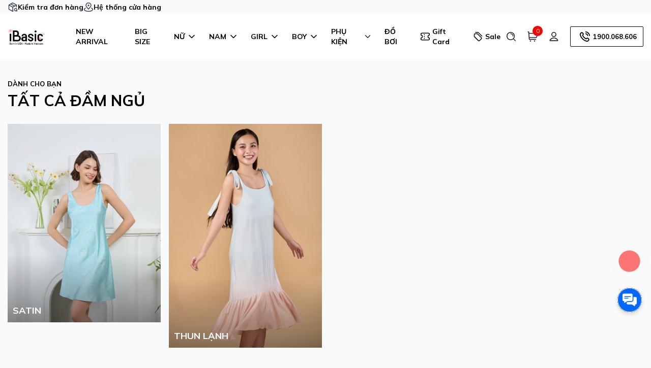

--- FILE ---
content_type: text/html; charset=utf-8
request_url: https://ibasicvietnam.com/collections/dam-ngu-ibasic
body_size: 69724
content:
<!doctype html>
<!--[if lt IE 7]><html class="no-js ie6 oldie" lang="en"><![endif]-->
<!--[if IE 7]><html class="no-js ie7 oldie" lang="en"><![endif]-->
<!--[if IE 8]><html class="no-js ie8 oldie" lang="en"><![endif]-->
<!--[if gt IE 8]><!-->
<html lang="en">
	<!--<![endif]-->
	<head>
		<meta charset="utf-8"/>		
		<!--[if IE]><meta http-equiv='X-UA-Compatible' content='IE=edge,chrome=1' /><![endif]-->
		<!--[if lt IE 9]><script src="//hstatic.net/0/0/global/design/theme-default/html5shiv.js"></script><![endif]-->
		<!--<meta content='width=device-width, initial-scale=1.0, maximum-scale=1.0, user-scalable=0' name='viewport' />-->
		<meta name='viewport' content='width=device-width, initial-scale=1.0, user-scalable=0' />
		<meta name="revisit-after" content="1 day" />
		<meta name="HandheldFriendly" content="true">
		<link rel="shortcut icon" href="//cdn.hstatic.net/themes/1000001863/1001399121/14/favicon.png?v=734" type="image/png" />
		<title>
			Đầm ngủ iBasic mềm mại, quyến rũ v&#224; thoải m&#225;i suốt đ&#234;m d&#224;i 
		</title>
		<link rel="canonical" href="https://ibasicvietnam.com/collections/dam-ngu-ibasic" />
		<meta name="keywords" content="iBasic">
		<meta http-equiv="x-dns-prefetch-control" content="on">
		<link rel="dns-prefetch" href="https://ibasicvietnam.com">
		<link rel="dns-prefetch" href="//hstatic.net">
		<link rel="dns-prefetch" href="//theme.hstatic.net/">
		<link rel="dns-prefetch" href="//product.hstatic.net/">
		<link rel="dns-prefetch" href="//file.hstatic.net/">
		<link rel="dns-prefetch" href="//www.google-analytics.com/">
		<link rel="dns-prefetch" href="//www.googletagmanager.com/">
		<link rel="dns-prefetch" href="//www.google.com">
		<link rel="dns-prefetch" href="//fonts.gstatic.com">
		<link rel="dns-prefetch" href="//fonts.googleapis.com">
		<link rel="dns-prefetch" href="//www.facebook.com">
		<link rel="dns-prefetch" href="//connect.facebook.net">
		<link rel="dns-prefetch" href="//static.ak.facebook.com">
		<link rel="dns-prefetch" href="//static.ak.fbcdn.net">
		<link rel="dns-prefetch" href="//s-static.ak.facebook.com">

		<link rel="preconnect" href="https://fonts.googleapis.com">
<link rel="preconnect" href="https://fonts.gstatic.com" crossorigin>
<link href="https://fonts.googleapis.com/css2?family=Mulish:wght@500..700&display=swap" rel="stylesheet">
<style>
  :root {
  --body-font: "Mulish", sans-serif;
  --title-font: "Mulish", sans-serif;
      
  --shop-color-bg: #F9FAFB;
  --shop-color-main: #000102;
  --shop-color-text: #000102;
  --shop-color-title: #000102;
  --shop-color-hover: #B7361E;
  --shop-color-button: #000102;
  --shop-color-border: #ffffff;
  --shop-color-bg-white: #fff;

  --header-bg-color: #ffffff;
  --header-text-color: #000102;
  --header-hover-color: #B7361E;

  --menu-bg-color: ;
  --menu-text-color: ;

  --home-coupon-bg-color: #ffffff;
  --home-coupon-title-color: #74070E;
  --home-flashsale-bg-color: #cd1c22;
  --home-flashsale-countdown-bg-color: #cd1c22;
  --home-flashsale-countdown-txt-color: #ffffff;
  --home-col-3-bg-color: #74070E;
  --home-col-3-txt-color: #ffffff;
  --home-category-bg-color: #f9fafb;
  --home-category-subtitle-color: #d0021b;
  --home-category-title-color: #d0021b;
  --home-category-btn-color: #d0021b;
  --page-fsale-bg-color: #d0021b;
  --page-fsale-countdown-bg-color: #d0021b;
  --page-fsale-countdown-txt-color: #d0021b;
  --page-fsale-coupon-bg-color: #f2afbc;
  --page-fsale-coupon-txt-color: #d0021b;

  --footer-bg-color-1: #000102;
  --footer-bg-color-2: ;
  --footer-bg-color-copyright: ;
  --footer-color-title: ;
  --footer-color-text: #ffffff;
  --footer-color-hover: #ffffff;
}
/* Setting varian màu sắc */

.swatch .swatch-element.color label.do {
  font-size: 0;
  background: #ff0000;
  border-radius: 50%;
  padding: 0;
  min-width: 26px;
  width: 26px;
  height: 26px;
  line-height: 26px;
  background-image: none;
  &.sd {
    box-shadow: 0 0 0 3px #ffffff
    , 0 0 0 4px #d4d4d4;
  }
   &.sd:before {
    content: none;
  }
   &.sd:after {
    content: none;
  }
}
.variantColor .vrt-color span.do {
  background: #ff0000;
}

.swatch .swatch-element.color label.vang {
  font-size: 0;
  background: #ffff05;
  border-radius: 50%;
  padding: 0;
  min-width: 26px;
  width: 26px;
  height: 26px;
  line-height: 26px;
  background-image: none;
  &.sd {
    box-shadow: 0 0 0 3px #ffffff
    , 0 0 0 4px #d4d4d4;
  }
   &.sd:before {
    content: none;
  }
   &.sd:after {
    content: none;
  }
}
.variantColor .vrt-color span.vang {
  background: #ffff05;
}

.swatch .swatch-element.color label.cam {
  font-size: 0;
  background: #f5b505;
  border-radius: 50%;
  padding: 0;
  min-width: 26px;
  width: 26px;
  height: 26px;
  line-height: 26px;
  background-image: none;
  &.sd {
    box-shadow: 0 0 0 3px #ffffff
    , 0 0 0 4px #d4d4d4;
  }
   &.sd:before {
    content: none;
  }
   &.sd:after {
    content: none;
  }
}
.variantColor .vrt-color span.cam {
  background: #f5b505;
}

.swatch .swatch-element.color label.xanh-duong {
  font-size: 0;
  background: #5100ff;
  border-radius: 50%;
  padding: 0;
  min-width: 26px;
  width: 26px;
  height: 26px;
  line-height: 26px;
  background-image: none;
  &.sd {
    box-shadow: 0 0 0 3px #ffffff
    , 0 0 0 4px #d4d4d4;
  }
   &.sd:before {
    content: none;
  }
   &.sd:after {
    content: none;
  }
}
.variantColor .vrt-color span.xanh-duong {
  background: #5100ff;
}

.swatch .swatch-element.color label.xanh-la {
  font-size: 0;
  background: #3cfa08;
  border-radius: 50%;
  padding: 0;
  min-width: 26px;
  width: 26px;
  height: 26px;
  line-height: 26px;
  background-image: none;
  &.sd {
    box-shadow: 0 0 0 3px #ffffff
    , 0 0 0 4px #d4d4d4;
  }
   &.sd:before {
    content: none;
  }
   &.sd:after {
    content: none;
  }
}
.variantColor .vrt-color span.xanh-la {
  background: #3cfa08;
}

.swatch .swatch-element.color label.nau {
  font-size: 0;
  background: #753a3a;
  border-radius: 50%;
  padding: 0;
  min-width: 26px;
  width: 26px;
  height: 26px;
  line-height: 26px;
  background-image: none;
  &.sd {
    box-shadow: 0 0 0 3px #ffffff
    , 0 0 0 4px #d4d4d4;
  }
   &.sd:before {
    content: none;
  }
   &.sd:after {
    content: none;
  }
}
.variantColor .vrt-color span.nau {
  background: #753a3a;
}

.swatch .swatch-element.color label.xam {
  font-size: 0;
  background: #cccaca;
  border-radius: 50%;
  padding: 0;
  min-width: 26px;
  width: 26px;
  height: 26px;
  line-height: 26px;
  background-image: none;
  &.sd {
    box-shadow: 0 0 0 3px #ffffff
    , 0 0 0 4px #d4d4d4;
  }
   &.sd:before {
    content: none;
  }
   &.sd:after {
    content: none;
  }
}
.variantColor .vrt-color span.xam {
  background: #cccaca;
}

.swatch .swatch-element.color label.tim {
  font-size: 0;
  background: #b5129a;
  border-radius: 50%;
  padding: 0;
  min-width: 26px;
  width: 26px;
  height: 26px;
  line-height: 26px;
  background-image: none;
  &.sd {
    box-shadow: 0 0 0 3px #ffffff
    , 0 0 0 4px #d4d4d4;
  }
   &.sd:before {
    content: none;
  }
   &.sd:after {
    content: none;
  }
}
.variantColor .vrt-color span.tim {
  background: #b5129a;
}






















</style>

<!-- preload css -->
<link href="//cdn.hstatic.net/themes/1000001863/1001399121/14/style-themes.scss.css?v=734" rel="preload" as="style" type="text/css">
<!-- start css -->
<style>
/*! Bootstrap v4.3.1 (https://getbootstrap.com)*/
:root{--blue:#007bff;--indigo:#6610f2;--purple:#6f42c1;--pink:#e83e8c;--red:#dc3545;--orange:#fd7e14;--yellow:#ffc107;--green:#28a745;--teal:#20c997;--cyan:#17a2b8;--white:#fff;--gray:#6c757d;--gray-dark:#343a40;--primary:#007bff;--secondary:#6c757d;--success:#28a745;--info:#17a2b8;--warning:#ffc107;--danger:#dc3545;--light:#f8f9fa;--dark:#343a40;--breakpoint-xs:0;--breakpoint-sm:576px;--breakpoint-md:768px;--breakpoint-lg:992px;--breakpoint-xl:1200px;--font-family-sans-serif:-apple-system,BlinkMacSystemFont,"Segoe UI",Roboto,"Helvetica Neue",Arial,"Noto Sans",sans-serif,"Apple Color Emoji","Segoe UI Emoji","Segoe UI Symbol","Noto Color Emoji";--font-family-monospace:SFMono-Regular,Menlo,Monaco,Consolas,"Liberation Mono","Courier New",monospace}*,::after,::before{box-sizing:border-box}html{font-family:sans-serif;line-height:1.15;-webkit-text-size-adjust:100%;-webkit-tap-highlight-color:transparent}article,aside,figcaption,figure,footer,header,hgroup,main,nav,section{display:block}body{margin:0;font-family:-apple-system,BlinkMacSystemFont,"Segoe UI",Roboto,"Helvetica Neue",Arial,"Noto Sans",sans-serif,"Apple Color Emoji","Segoe UI Emoji","Segoe UI Symbol","Noto Color Emoji";font-size:1rem;font-weight:400;line-height:1.5;color:#212529;text-align:left;background-color:#fff}[tabindex="-1"]:focus{outline:0!important}hr{box-sizing:content-box;height:0;overflow:visible}h1,h2,h3,h4,h5,h6{margin-top:0;margin-bottom:.5rem}p{margin-top:0;margin-bottom:1rem}abbr[data-original-title],abbr[title]{text-decoration:underline;-webkit-text-decoration:underline dotted;text-decoration:underline dotted;cursor:help;border-bottom:0;-webkit-text-decoration-skip-ink:none;text-decoration-skip-ink:none}address{margin-bottom:1rem;font-style:normal;line-height:inherit}dl,ol,ul{margin-top:0;margin-bottom:1rem}ol ol,ol ul,ul ol,ul ul{margin-bottom:0}dt{font-weight:700}dd{margin-bottom:.5rem;margin-left:0}blockquote{margin:0 0 1rem}b,strong{font-weight:bolder}small{font-size:80%}sub,sup{position:relative;font-size:75%;line-height:0;vertical-align:baseline}sub{bottom:-.25em}sup{top:-.5em}a{color:#007bff;text-decoration:none;background-color:transparent}a:hover{color:#0056b3;text-decoration:underline}a:not([href]):not([tabindex]){color:inherit;text-decoration:none}a:not([href]):not([tabindex]):focus,a:not([href]):not([tabindex]):hover{color:inherit;text-decoration:none}a:not([href]):not([tabindex]):focus{outline:0}code,kbd,pre,samp{font-family:SFMono-Regular,Menlo,Monaco,Consolas,"Liberation Mono","Courier New",monospace;font-size:1em}pre{margin-top:0;margin-bottom:1rem;overflow:auto}figure{margin:0 0 1rem}img{vertical-align:middle;border-style:none}svg{overflow:hidden;vertical-align:middle}table{border-collapse:collapse}caption{padding-top:.75rem;padding-bottom:.75rem;color:#6c757d;text-align:left;caption-side:bottom}th{text-align:inherit}label{display:inline-block;margin-bottom:.5rem}button{border-radius:0}button:focus{outline:1px dotted;outline:5px auto -webkit-focus-ring-color}button,input,optgroup,select,textarea{margin:0;font-family:inherit;font-size:inherit;line-height:inherit}button,input{overflow:visible}button,select{text-transform:none}select{word-wrap:normal}[type=button],[type=reset],[type=submit],button{-webkit-appearance:button}[type=button]:not(:disabled),[type=reset]:not(:disabled),[type=submit]:not(:disabled),button:not(:disabled){cursor:pointer}[type=button]::-moz-focus-inner,[type=reset]::-moz-focus-inner,[type=submit]::-moz-focus-inner,button::-moz-focus-inner{padding:0;border-style:none}input[type=checkbox],input[type=radio]{box-sizing:border-box;padding:0}input[type=date],input[type=datetime-local],input[type=month],input[type=time]{-webkit-appearance:listbox}textarea{overflow:auto;resize:vertical}fieldset{min-width:0;padding:0;margin:0;border:0}legend{display:block;width:100%;max-width:100%;padding:0;margin-bottom:.5rem;font-size:1.5rem;line-height:inherit;color:inherit;white-space:normal}progress{vertical-align:baseline}[type=number]::-webkit-inner-spin-button,[type=number]::-webkit-outer-spin-button{height:auto}[type=search]{outline-offset:-2px;-webkit-appearance:none}[type=search]::-webkit-search-decoration{-webkit-appearance:none}::-webkit-file-upload-button{font:inherit;-webkit-appearance:button}output{display:inline-block}summary{display:list-item;cursor:pointer}template{display:none}[hidden]{display:none!important}.h1,.h2,.h3,.h4,.h5,.h6,h1,h2,h3,h4,h5,h6{margin-bottom:.5rem;font-weight:500;line-height:1.2}.h1,h1{font-size:2.5rem}.h2,h2{font-size:2rem}.h3,h3{font-size:1.75rem}.h4,h4{font-size:1.5rem}.h5,h5{font-size:1.25rem}.h6,h6{font-size:1rem}.lead{font-size:1.25rem;font-weight:300}.display-1{font-size:6rem;font-weight:300;line-height:1.2}.display-2{font-size:5.5rem;font-weight:300;line-height:1.2}.display-3{font-size:4.5rem;font-weight:300;line-height:1.2}.display-4{font-size:3.5rem;font-weight:300;line-height:1.2}hr{margin-top:1rem;margin-bottom:1rem;border:0;border-top:1px solid rgba(0,0,0,.1)}.small,small{font-size:80%;font-weight:400}.mark,mark{padding:.2em;background-color:#fcf8e3}.list-unstyled{padding-left:0;list-style:none}.list-inline{padding-left:0;list-style:none}.list-inline-item{display:inline-block}.list-inline-item:not(:last-child){margin-right:.5rem}.initialism{font-size:90%;text-transform:uppercase}.blockquote{margin-bottom:1rem;font-size:1.25rem}.blockquote-footer{display:block;font-size:80%;color:#6c757d}.blockquote-footer::before{content:"\2014\00A0"}.img-fluid{max-width:100%;height:auto}.img-thumbnail{padding:.25rem;background-color:#fff;border:1px solid #dee2e6;border-radius:.25rem;max-width:100%;height:auto}.figure{display:inline-block}.figure-img{margin-bottom:.5rem;line-height:1}.figure-caption{font-size:90%;color:#6c757d}code{font-size:87.5%;color:#e83e8c;word-break:break-word}a>code{color:inherit}kbd{padding:.2rem .4rem;font-size:87.5%;color:#fff;background-color:#212529;border-radius:.2rem}kbd kbd{padding:0;font-size:100%;font-weight:700}pre{display:block;font-size:87.5%;color:#212529}pre code{font-size:inherit;color:inherit;word-break:normal}.pre-scrollable{max-height:340px;overflow-y:scroll}.container{width:100%;padding-right:15px;padding-left:15px;margin-right:auto;margin-left:auto}@media (min-width:576px){.container{max-width:540px}}@media (min-width:768px){.container{max-width:720px}}@media (min-width:992px){.container{max-width:960px}}@media (min-width:1200px){.container{max-width:1140px}}.container-fluid{width:100%;padding-right:15px;padding-left:15px;margin-right:auto;margin-left:auto}.row{display:-ms-flexbox;display:flex;-ms-flex-wrap:wrap;flex-wrap:wrap;margin-right:-15px;margin-left:-15px}.no-gutters{margin-right:0;margin-left:0}.no-gutters>.col,.no-gutters>[class*=col-]{padding-right:0;padding-left:0}.col,.col-1,.col-10,.col-11,.col-12,.col-2,.col-3,.col-4,.col-5,.col-6,.col-7,.col-8,.col-9,.col-auto,.col-lg,.col-lg-1,.col-lg-10,.col-lg-11,.col-lg-12,.col-lg-2,.col-lg-3,.col-lg-4,.col-lg-5,.col-lg-6,.col-lg-7,.col-lg-8,.col-lg-9,.col-lg-auto,.col-md,.col-md-1,.col-md-10,.col-md-11,.col-md-12,.col-md-2,.col-md-3,.col-md-4,.col-md-5,.col-md-6,.col-md-7,.col-md-8,.col-md-9,.col-md-auto,.col-sm,.col-sm-1,.col-sm-10,.col-sm-11,.col-sm-12,.col-sm-2,.col-sm-3,.col-sm-4,.col-sm-5,.col-sm-6,.col-sm-7,.col-sm-8,.col-sm-9,.col-sm-auto,.col-xl,.col-xl-1,.col-xl-10,.col-xl-11,.col-xl-12,.col-xl-2,.col-xl-3,.col-xl-4,.col-xl-5,.col-xl-6,.col-xl-7,.col-xl-8,.col-xl-9,.col-xl-auto{position:relative;width:100%;padding-right:15px;padding-left:15px}.col{-ms-flex-preferred-size:0;flex-basis:0;-ms-flex-positive:1;flex-grow:1;max-width:100%}.col-auto{-ms-flex:0 0 auto;flex:0 0 auto;width:auto;max-width:100%}.col-1{-ms-flex:0 0 8.333333%;flex:0 0 8.333333%;max-width:8.333333%}.col-2{-ms-flex:0 0 16.666667%;flex:0 0 16.666667%;max-width:16.666667%}.col-3{-ms-flex:0 0 25%;flex:0 0 25%;max-width:25%}.col-4{-ms-flex:0 0 33.333333%;flex:0 0 33.333333%;max-width:33.333333%}.col-5{-ms-flex:0 0 41.666667%;flex:0 0 41.666667%;max-width:41.666667%}.col-6{-ms-flex:0 0 50%;flex:0 0 50%;max-width:50%}.col-7{-ms-flex:0 0 58.333333%;flex:0 0 58.333333%;max-width:58.333333%}.col-8{-ms-flex:0 0 66.666667%;flex:0 0 66.666667%;max-width:66.666667%}.col-9{-ms-flex:0 0 75%;flex:0 0 75%;max-width:75%}.col-10{-ms-flex:0 0 83.333333%;flex:0 0 83.333333%;max-width:83.333333%}.col-11{-ms-flex:0 0 91.666667%;flex:0 0 91.666667%;max-width:91.666667%}.col-12{-ms-flex:0 0 100%;flex:0 0 100%;max-width:100%}.order-first{-ms-flex-order:-1;order:-1}.order-last{-ms-flex-order:13;order:13}.order-0{-ms-flex-order:0;order:0}.order-1{-ms-flex-order:1;order:1}.order-2{-ms-flex-order:2;order:2}.order-3{-ms-flex-order:3;order:3}.order-4{-ms-flex-order:4;order:4}.order-5{-ms-flex-order:5;order:5}.order-6{-ms-flex-order:6;order:6}.order-7{-ms-flex-order:7;order:7}.order-8{-ms-flex-order:8;order:8}.order-9{-ms-flex-order:9;order:9}.order-10{-ms-flex-order:10;order:10}.order-11{-ms-flex-order:11;order:11}.order-12{-ms-flex-order:12;order:12}.offset-1{margin-left:8.333333%}.offset-2{margin-left:16.666667%}.offset-3{margin-left:25%}.offset-4{margin-left:33.333333%}.offset-5{margin-left:41.666667%}.offset-6{margin-left:50%}.offset-7{margin-left:58.333333%}.offset-8{margin-left:66.666667%}.offset-9{margin-left:75%}.offset-10{margin-left:83.333333%}.offset-11{margin-left:91.666667%}@media (min-width:576px){.col-sm{-ms-flex-preferred-size:0;flex-basis:0;-ms-flex-positive:1;flex-grow:1;max-width:100%}.col-sm-auto{-ms-flex:0 0 auto;flex:0 0 auto;width:auto;max-width:100%}.col-sm-1{-ms-flex:0 0 8.333333%;flex:0 0 8.333333%;max-width:8.333333%}.col-sm-2{-ms-flex:0 0 16.666667%;flex:0 0 16.666667%;max-width:16.666667%}.col-sm-3{-ms-flex:0 0 25%;flex:0 0 25%;max-width:25%}.col-sm-4{-ms-flex:0 0 33.333333%;flex:0 0 33.333333%;max-width:33.333333%}.col-sm-5{-ms-flex:0 0 41.666667%;flex:0 0 41.666667%;max-width:41.666667%}.col-sm-6{-ms-flex:0 0 50%;flex:0 0 50%;max-width:50%}.col-sm-7{-ms-flex:0 0 58.333333%;flex:0 0 58.333333%;max-width:58.333333%}.col-sm-8{-ms-flex:0 0 66.666667%;flex:0 0 66.666667%;max-width:66.666667%}.col-sm-9{-ms-flex:0 0 75%;flex:0 0 75%;max-width:75%}.col-sm-10{-ms-flex:0 0 83.333333%;flex:0 0 83.333333%;max-width:83.333333%}.col-sm-11{-ms-flex:0 0 91.666667%;flex:0 0 91.666667%;max-width:91.666667%}.col-sm-12{-ms-flex:0 0 100%;flex:0 0 100%;max-width:100%}.order-sm-first{-ms-flex-order:-1;order:-1}.order-sm-last{-ms-flex-order:13;order:13}.order-sm-0{-ms-flex-order:0;order:0}.order-sm-1{-ms-flex-order:1;order:1}.order-sm-2{-ms-flex-order:2;order:2}.order-sm-3{-ms-flex-order:3;order:3}.order-sm-4{-ms-flex-order:4;order:4}.order-sm-5{-ms-flex-order:5;order:5}.order-sm-6{-ms-flex-order:6;order:6}.order-sm-7{-ms-flex-order:7;order:7}.order-sm-8{-ms-flex-order:8;order:8}.order-sm-9{-ms-flex-order:9;order:9}.order-sm-10{-ms-flex-order:10;order:10}.order-sm-11{-ms-flex-order:11;order:11}.order-sm-12{-ms-flex-order:12;order:12}.offset-sm-0{margin-left:0}.offset-sm-1{margin-left:8.333333%}.offset-sm-2{margin-left:16.666667%}.offset-sm-3{margin-left:25%}.offset-sm-4{margin-left:33.333333%}.offset-sm-5{margin-left:41.666667%}.offset-sm-6{margin-left:50%}.offset-sm-7{margin-left:58.333333%}.offset-sm-8{margin-left:66.666667%}.offset-sm-9{margin-left:75%}.offset-sm-10{margin-left:83.333333%}.offset-sm-11{margin-left:91.666667%}}@media (min-width:768px){.col-md{-ms-flex-preferred-size:0;flex-basis:0;-ms-flex-positive:1;flex-grow:1;max-width:100%}.col-md-auto{-ms-flex:0 0 auto;flex:0 0 auto;width:auto;max-width:100%}.col-md-1{-ms-flex:0 0 8.333333%;flex:0 0 8.333333%;max-width:8.333333%}.col-md-2{-ms-flex:0 0 16.666667%;flex:0 0 16.666667%;max-width:16.666667%}.col-md-3{-ms-flex:0 0 25%;flex:0 0 25%;max-width:25%}.col-md-4{-ms-flex:0 0 33.333333%;flex:0 0 33.333333%;max-width:33.333333%}.col-md-5{-ms-flex:0 0 41.666667%;flex:0 0 41.666667%;max-width:41.666667%}.col-md-6{-ms-flex:0 0 50%;flex:0 0 50%;max-width:50%}.col-md-7{-ms-flex:0 0 58.333333%;flex:0 0 58.333333%;max-width:58.333333%}.col-md-8{-ms-flex:0 0 66.666667%;flex:0 0 66.666667%;max-width:66.666667%}.col-md-9{-ms-flex:0 0 75%;flex:0 0 75%;max-width:75%}.col-md-10{-ms-flex:0 0 83.333333%;flex:0 0 83.333333%;max-width:83.333333%}.col-md-11{-ms-flex:0 0 91.666667%;flex:0 0 91.666667%;max-width:91.666667%}.col-md-12{-ms-flex:0 0 100%;flex:0 0 100%;max-width:100%}.order-md-first{-ms-flex-order:-1;order:-1}.order-md-last{-ms-flex-order:13;order:13}.order-md-0{-ms-flex-order:0;order:0}.order-md-1{-ms-flex-order:1;order:1}.order-md-2{-ms-flex-order:2;order:2}.order-md-3{-ms-flex-order:3;order:3}.order-md-4{-ms-flex-order:4;order:4}.order-md-5{-ms-flex-order:5;order:5}.order-md-6{-ms-flex-order:6;order:6}.order-md-7{-ms-flex-order:7;order:7}.order-md-8{-ms-flex-order:8;order:8}.order-md-9{-ms-flex-order:9;order:9}.order-md-10{-ms-flex-order:10;order:10}.order-md-11{-ms-flex-order:11;order:11}.order-md-12{-ms-flex-order:12;order:12}.offset-md-0{margin-left:0}.offset-md-1{margin-left:8.333333%}.offset-md-2{margin-left:16.666667%}.offset-md-3{margin-left:25%}.offset-md-4{margin-left:33.333333%}.offset-md-5{margin-left:41.666667%}.offset-md-6{margin-left:50%}.offset-md-7{margin-left:58.333333%}.offset-md-8{margin-left:66.666667%}.offset-md-9{margin-left:75%}.offset-md-10{margin-left:83.333333%}.offset-md-11{margin-left:91.666667%}}@media (min-width:992px){.col-lg{-ms-flex-preferred-size:0;flex-basis:0;-ms-flex-positive:1;flex-grow:1;max-width:100%}.col-lg-auto{-ms-flex:0 0 auto;flex:0 0 auto;width:auto;max-width:100%}.col-lg-1{-ms-flex:0 0 8.333333%;flex:0 0 8.333333%;max-width:8.333333%}.col-lg-2{-ms-flex:0 0 16.666667%;flex:0 0 16.666667%;max-width:16.666667%}.col-lg-3{-ms-flex:0 0 25%;flex:0 0 25%;max-width:25%}.col-lg-4{-ms-flex:0 0 33.333333%;flex:0 0 33.333333%;max-width:33.333333%}.col-lg-5{-ms-flex:0 0 41.666667%;flex:0 0 41.666667%;max-width:41.666667%}.col-lg-6{-ms-flex:0 0 50%;flex:0 0 50%;max-width:50%}.col-lg-7{-ms-flex:0 0 58.333333%;flex:0 0 58.333333%;max-width:58.333333%}.col-lg-8{-ms-flex:0 0 66.666667%;flex:0 0 66.666667%;max-width:66.666667%}.col-lg-9{-ms-flex:0 0 75%;flex:0 0 75%;max-width:75%}.col-lg-10{-ms-flex:0 0 83.333333%;flex:0 0 83.333333%;max-width:83.333333%}.col-lg-11{-ms-flex:0 0 91.666667%;flex:0 0 91.666667%;max-width:91.666667%}.col-lg-12{-ms-flex:0 0 100%;flex:0 0 100%;max-width:100%}.order-lg-first{-ms-flex-order:-1;order:-1}.order-lg-last{-ms-flex-order:13;order:13}.order-lg-0{-ms-flex-order:0;order:0}.order-lg-1{-ms-flex-order:1;order:1}.order-lg-2{-ms-flex-order:2;order:2}.order-lg-3{-ms-flex-order:3;order:3}.order-lg-4{-ms-flex-order:4;order:4}.order-lg-5{-ms-flex-order:5;order:5}.order-lg-6{-ms-flex-order:6;order:6}.order-lg-7{-ms-flex-order:7;order:7}.order-lg-8{-ms-flex-order:8;order:8}.order-lg-9{-ms-flex-order:9;order:9}.order-lg-10{-ms-flex-order:10;order:10}.order-lg-11{-ms-flex-order:11;order:11}.order-lg-12{-ms-flex-order:12;order:12}.offset-lg-0{margin-left:0}.offset-lg-1{margin-left:8.333333%}.offset-lg-2{margin-left:16.666667%}.offset-lg-3{margin-left:25%}.offset-lg-4{margin-left:33.333333%}.offset-lg-5{margin-left:41.666667%}.offset-lg-6{margin-left:50%}.offset-lg-7{margin-left:58.333333%}.offset-lg-8{margin-left:66.666667%}.offset-lg-9{margin-left:75%}.offset-lg-10{margin-left:83.333333%}.offset-lg-11{margin-left:91.666667%}}@media (min-width:1200px){.col-xl{-ms-flex-preferred-size:0;flex-basis:0;-ms-flex-positive:1;flex-grow:1;max-width:100%}.col-xl-auto{-ms-flex:0 0 auto;flex:0 0 auto;width:auto;max-width:100%}.col-xl-1{-ms-flex:0 0 8.333333%;flex:0 0 8.333333%;max-width:8.333333%}.col-xl-2{-ms-flex:0 0 16.666667%;flex:0 0 16.666667%;max-width:16.666667%}.col-xl-3{-ms-flex:0 0 25%;flex:0 0 25%;max-width:25%}.col-xl-4{-ms-flex:0 0 33.333333%;flex:0 0 33.333333%;max-width:33.333333%}.col-xl-5{-ms-flex:0 0 41.666667%;flex:0 0 41.666667%;max-width:41.666667%}.col-xl-6{-ms-flex:0 0 50%;flex:0 0 50%;max-width:50%}.col-xl-7{-ms-flex:0 0 58.333333%;flex:0 0 58.333333%;max-width:58.333333%}.col-xl-8{-ms-flex:0 0 66.666667%;flex:0 0 66.666667%;max-width:66.666667%}.col-xl-9{-ms-flex:0 0 75%;flex:0 0 75%;max-width:75%}.col-xl-10{-ms-flex:0 0 83.333333%;flex:0 0 83.333333%;max-width:83.333333%}.col-xl-11{-ms-flex:0 0 91.666667%;flex:0 0 91.666667%;max-width:91.666667%}.col-xl-12{-ms-flex:0 0 100%;flex:0 0 100%;max-width:100%}.order-xl-first{-ms-flex-order:-1;order:-1}.order-xl-last{-ms-flex-order:13;order:13}.order-xl-0{-ms-flex-order:0;order:0}.order-xl-1{-ms-flex-order:1;order:1}.order-xl-2{-ms-flex-order:2;order:2}.order-xl-3{-ms-flex-order:3;order:3}.order-xl-4{-ms-flex-order:4;order:4}.order-xl-5{-ms-flex-order:5;order:5}.order-xl-6{-ms-flex-order:6;order:6}.order-xl-7{-ms-flex-order:7;order:7}.order-xl-8{-ms-flex-order:8;order:8}.order-xl-9{-ms-flex-order:9;order:9}.order-xl-10{-ms-flex-order:10;order:10}.order-xl-11{-ms-flex-order:11;order:11}.order-xl-12{-ms-flex-order:12;order:12}.offset-xl-0{margin-left:0}.offset-xl-1{margin-left:8.333333%}.offset-xl-2{margin-left:16.666667%}.offset-xl-3{margin-left:25%}.offset-xl-4{margin-left:33.333333%}.offset-xl-5{margin-left:41.666667%}.offset-xl-6{margin-left:50%}.offset-xl-7{margin-left:58.333333%}.offset-xl-8{margin-left:66.666667%}.offset-xl-9{margin-left:75%}.offset-xl-10{margin-left:83.333333%}.offset-xl-11{margin-left:91.666667%}}.table{width:100%;margin-bottom:1rem;color:#212529}.table td,.table th{padding:.75rem;vertical-align:top;border-top:1px solid #dee2e6}.table thead th{vertical-align:bottom;border-bottom:2px solid #dee2e6}.table tbody+tbody{border-top:2px solid #dee2e6}.table-sm td,.table-sm th{padding:.3rem}.table-bordered{border:1px solid #dee2e6}.table-bordered td,.table-bordered th{border:1px solid #dee2e6}.table-bordered thead td,.table-bordered thead th{border-bottom-width:2px}.table-borderless tbody+tbody,.table-borderless td,.table-borderless th,.table-borderless thead th{border:0}.table-striped tbody tr:nth-of-type(odd){background-color:rgba(0,0,0,.05)}.table-hover tbody tr:hover{color:#212529;background-color:rgba(0,0,0,.075)}.table-primary,.table-primary>td,.table-primary>th{background-color:#b8daff}.table-primary tbody+tbody,.table-primary td,.table-primary th,.table-primary thead th{border-color:#7abaff}.table-hover .table-primary:hover{background-color:#9fcdff}.table-hover .table-primary:hover>td,.table-hover .table-primary:hover>th{background-color:#9fcdff}.table-secondary,.table-secondary>td,.table-secondary>th{background-color:#d6d8db}.table-secondary tbody+tbody,.table-secondary td,.table-secondary th,.table-secondary thead th{border-color:#b3b7bb}.table-hover .table-secondary:hover{background-color:#c8cbcf}.table-hover .table-secondary:hover>td,.table-hover .table-secondary:hover>th{background-color:#c8cbcf}.table-success,.table-success>td,.table-success>th{background-color:#c3e6cb}.table-success tbody+tbody,.table-success td,.table-success th,.table-success thead th{border-color:#8fd19e}.table-hover .table-success:hover{background-color:#b1dfbb}.table-hover .table-success:hover>td,.table-hover .table-success:hover>th{background-color:#b1dfbb}.table-info,.table-info>td,.table-info>th{background-color:#bee5eb}.table-info tbody+tbody,.table-info td,.table-info th,.table-info thead th{border-color:#86cfda}.table-hover .table-info:hover{background-color:#abdde5}.table-hover .table-info:hover>td,.table-hover .table-info:hover>th{background-color:#abdde5}.table-warning,.table-warning>td,.table-warning>th{background-color:#ffeeba}.table-warning tbody+tbody,.table-warning td,.table-warning th,.table-warning thead th{border-color:#ffdf7e}.table-hover .table-warning:hover{background-color:#ffe8a1}.table-hover .table-warning:hover>td,.table-hover .table-warning:hover>th{background-color:#ffe8a1}.table-danger,.table-danger>td,.table-danger>th{background-color:#f5c6cb}.table-danger tbody+tbody,.table-danger td,.table-danger th,.table-danger thead th{border-color:#ed969e}.table-hover .table-danger:hover{background-color:#f1b0b7}.table-hover .table-danger:hover>td,.table-hover .table-danger:hover>th{background-color:#f1b0b7}.table-light,.table-light>td,.table-light>th{background-color:#fdfdfe}.table-light tbody+tbody,.table-light td,.table-light th,.table-light thead th{border-color:#fbfcfc}.table-hover .table-light:hover{background-color:#ececf6}.table-hover .table-light:hover>td,.table-hover .table-light:hover>th{background-color:#ececf6}.table-dark,.table-dark>td,.table-dark>th{background-color:#c6c8ca}.table-dark tbody+tbody,.table-dark td,.table-dark th,.table-dark thead th{border-color:#95999c}.table-hover .table-dark:hover{background-color:#b9bbbe}.table-hover .table-dark:hover>td,.table-hover .table-dark:hover>th{background-color:#b9bbbe}.table-active,.table-active>td,.table-active>th{background-color:rgba(0,0,0,.075)}.table-hover .table-active:hover{background-color:rgba(0,0,0,.075)}.table-hover .table-active:hover>td,.table-hover .table-active:hover>th{background-color:rgba(0,0,0,.075)}.table .thead-dark th{color:#fff;background-color:#343a40;border-color:#454d55}.table .thead-light th{color:#495057;background-color:#e9ecef;border-color:#dee2e6}.table-dark{color:#fff;background-color:#343a40}.table-dark td,.table-dark th,.table-dark thead th{border-color:#454d55}.table-dark.table-bordered{border:0}.table-dark.table-striped tbody tr:nth-of-type(odd){background-color:rgba(255,255,255,.05)}.table-dark.table-hover tbody tr:hover{color:#fff;background-color:rgba(255,255,255,.075)}@media (max-width:575.98px){.table-responsive-sm{display:block;width:100%;overflow-x:auto;-webkit-overflow-scrolling:touch}.table-responsive-sm>.table-bordered{border:0}}@media (max-width:767.98px){.table-responsive-md{display:block;width:100%;overflow-x:auto;-webkit-overflow-scrolling:touch}.table-responsive-md>.table-bordered{border:0}}@media (max-width:991.98px){.table-responsive-lg{display:block;width:100%;overflow-x:auto;-webkit-overflow-scrolling:touch}.table-responsive-lg>.table-bordered{border:0}}@media (max-width:1199.98px){.table-responsive-xl{display:block;width:100%;overflow-x:auto;-webkit-overflow-scrolling:touch}.table-responsive-xl>.table-bordered{border:0}}.table-responsive{display:block;width:100%;overflow-x:auto;-webkit-overflow-scrolling:touch}.table-responsive>.table-bordered{border:0}.form-control{display:block;width:100%;height:calc(1.5em + .75rem + 2px);padding:.375rem .75rem;font-size:1rem;font-weight:400;line-height:1.5;color:#495057;background-color:#fff;background-clip:padding-box;border:1px solid #ced4da;border-radius:.25rem;transition:border-color .15s ease-in-out,box-shadow .15s ease-in-out}@media (prefers-reduced-motion:reduce){.form-control{transition:none}}.form-control::-ms-expand{background-color:transparent;border:0}.form-control:focus{color:#495057;background-color:#fff;border-color:#80bdff;outline:0;box-shadow:0 0 0 .2rem rgba(0,123,255,.25)}.form-control::-webkit-input-placeholder{color:#6c757d;opacity:1}.form-control::-moz-placeholder{color:#6c757d;opacity:1}.form-control:-ms-input-placeholder{color:#6c757d;opacity:1}.form-control::-ms-input-placeholder{color:#6c757d;opacity:1}.form-control::placeholder{color:#6c757d;opacity:1}.form-control:disabled,.form-control[readonly]{background-color:#e9ecef;opacity:1}select.form-control:focus::-ms-value{color:#495057;background-color:#fff}.form-control-file,.form-control-range{display:block;width:100%}.col-form-label{padding-top:calc(.375rem + 1px);padding-bottom:calc(.375rem + 1px);margin-bottom:0;font-size:inherit;line-height:1.5}.col-form-label-lg{padding-top:calc(.5rem + 1px);padding-bottom:calc(.5rem + 1px);font-size:1.25rem;line-height:1.5}.col-form-label-sm{padding-top:calc(.25rem + 1px);padding-bottom:calc(.25rem + 1px);font-size:.875rem;line-height:1.5}.form-control-plaintext{display:block;width:100%;padding-top:.375rem;padding-bottom:.375rem;margin-bottom:0;line-height:1.5;color:#212529;background-color:transparent;border:solid transparent;border-width:1px 0}.form-control-plaintext.form-control-lg,.form-control-plaintext.form-control-sm{padding-right:0;padding-left:0}.form-control-sm{height:calc(1.5em + .5rem + 2px);padding:.25rem .5rem;font-size:.875rem;line-height:1.5;border-radius:.2rem}.form-control-lg{height:calc(1.5em + 1rem + 2px);padding:.5rem 1rem;font-size:1.25rem;line-height:1.5;border-radius:.3rem}select.form-control[multiple],select.form-control[size]{height:auto}textarea.form-control{height:auto}.form-group{margin-bottom:1rem}.form-text{display:block;margin-top:.25rem}.form-row{display:-ms-flexbox;display:flex;-ms-flex-wrap:wrap;flex-wrap:wrap;margin-right:-5px;margin-left:-5px}.form-row>.col,.form-row>[class*=col-]{padding-right:5px;padding-left:5px}.form-check{position:relative;display:block;padding-left:1.25rem}.form-check-input{position:absolute;margin-top:.3rem;margin-left:-1.25rem}.form-check-input:disabled~.form-check-label{color:#6c757d}.form-check-label{margin-bottom:0}.form-check-inline{display:-ms-inline-flexbox;display:inline-flex;-ms-flex-align:center;align-items:center;padding-left:0;margin-right:.75rem}.form-check-inline .form-check-input{position:static;margin-top:0;margin-right:.3125rem;margin-left:0}.valid-feedback{display:none;width:100%;margin-top:.25rem;font-size:80%;color:#28a745}.valid-tooltip{position:absolute;top:100%;z-index:5;display:none;max-width:100%;padding:.25rem .5rem;margin-top:.1rem;font-size:.875rem;line-height:1.5;color:#fff;background-color:rgba(40,167,69,.9);border-radius:.25rem}.form-control.is-valid,.was-validated .form-control:valid{border-color:#28a745;padding-right:calc(1.5em + .75rem);background-image:url("data:image/svg+xml,%3csvg xmlns='http://www.w3.org/2000/svg' viewBox='0 0 8 8'%3e%3cpath fill='%2328a745' d='M2.3 6.73L.6 4.53c-.4-1.04.46-1.4 1.1-.8l1.1 1.4 3.4-3.8c.6-.63 1.6-.27 1.2.7l-4 4.6c-.43.5-.8.4-1.1.1z'/%3e%3c/svg%3e");background-repeat:no-repeat;background-position:center right calc(.375em + .1875rem);background-size:calc(.75em + .375rem) calc(.75em + .375rem)}.form-control.is-valid:focus,.was-validated .form-control:valid:focus{border-color:#28a745;box-shadow:0 0 0 .2rem rgba(40,167,69,.25)}.form-control.is-valid~.valid-feedback,.form-control.is-valid~.valid-tooltip,.was-validated .form-control:valid~.valid-feedback,.was-validated .form-control:valid~.valid-tooltip{display:block}.was-validated textarea.form-control:valid,textarea.form-control.is-valid{padding-right:calc(1.5em + .75rem);background-position:top calc(.375em + .1875rem) right calc(.375em + .1875rem)}.custom-select.is-valid,.was-validated .custom-select:valid{border-color:#28a745;padding-right:calc((1em + .75rem) * 3 / 4 + 1.75rem);background:url("data:image/svg+xml,%3csvg xmlns='http://www.w3.org/2000/svg' viewBox='0 0 4 5'%3e%3cpath fill='%23343a40' d='M2 0L0 2h4zm0 5L0 3h4z'/%3e%3c/svg%3e") no-repeat right .75rem center/8px 10px,url("data:image/svg+xml,%3csvg xmlns='http://www.w3.org/2000/svg' viewBox='0 0 8 8'%3e%3cpath fill='%2328a745' d='M2.3 6.73L.6 4.53c-.4-1.04.46-1.4 1.1-.8l1.1 1.4 3.4-3.8c.6-.63 1.6-.27 1.2.7l-4 4.6c-.43.5-.8.4-1.1.1z'/%3e%3c/svg%3e") #fff no-repeat center right 1.75rem/calc(.75em + .375rem) calc(.75em + .375rem)}.custom-select.is-valid:focus,.was-validated .custom-select:valid:focus{border-color:#28a745;box-shadow:0 0 0 .2rem rgba(40,167,69,.25)}.custom-select.is-valid~.valid-feedback,.custom-select.is-valid~.valid-tooltip,.was-validated .custom-select:valid~.valid-feedback,.was-validated .custom-select:valid~.valid-tooltip{display:block}.form-control-file.is-valid~.valid-feedback,.form-control-file.is-valid~.valid-tooltip,.was-validated .form-control-file:valid~.valid-feedback,.was-validated .form-control-file:valid~.valid-tooltip{display:block}.form-check-input.is-valid~.form-check-label,.was-validated .form-check-input:valid~.form-check-label{color:#28a745}.form-check-input.is-valid~.valid-feedback,.form-check-input.is-valid~.valid-tooltip,.was-validated .form-check-input:valid~.valid-feedback,.was-validated .form-check-input:valid~.valid-tooltip{display:block}.custom-control-input.is-valid~.custom-control-label,.was-validated .custom-control-input:valid~.custom-control-label{color:#28a745}.custom-control-input.is-valid~.custom-control-label::before,.was-validated .custom-control-input:valid~.custom-control-label::before{border-color:#28a745}.custom-control-input.is-valid~.valid-feedback,.custom-control-input.is-valid~.valid-tooltip,.was-validated .custom-control-input:valid~.valid-feedback,.was-validated .custom-control-input:valid~.valid-tooltip{display:block}.custom-control-input.is-valid:checked~.custom-control-label::before,.was-validated .custom-control-input:valid:checked~.custom-control-label::before{border-color:#34ce57;background-color:#34ce57}.custom-control-input.is-valid:focus~.custom-control-label::before,.was-validated .custom-control-input:valid:focus~.custom-control-label::before{box-shadow:0 0 0 .2rem rgba(40,167,69,.25)}.custom-control-input.is-valid:focus:not(:checked)~.custom-control-label::before,.was-validated .custom-control-input:valid:focus:not(:checked)~.custom-control-label::before{border-color:#28a745}.custom-file-input.is-valid~.custom-file-label,.was-validated .custom-file-input:valid~.custom-file-label{border-color:#28a745}.custom-file-input.is-valid~.valid-feedback,.custom-file-input.is-valid~.valid-tooltip,.was-validated .custom-file-input:valid~.valid-feedback,.was-validated .custom-file-input:valid~.valid-tooltip{display:block}.custom-file-input.is-valid:focus~.custom-file-label,.was-validated .custom-file-input:valid:focus~.custom-file-label{border-color:#28a745;box-shadow:0 0 0 .2rem rgba(40,167,69,.25)}.invalid-feedback{display:none;width:100%;margin-top:.25rem;font-size:80%;color:#dc3545}.invalid-tooltip{position:absolute;top:100%;z-index:5;display:none;max-width:100%;padding:.25rem .5rem;margin-top:.1rem;font-size:.875rem;line-height:1.5;color:#fff;background-color:rgba(220,53,69,.9);border-radius:.25rem}.form-control.is-invalid,.was-validated .form-control:invalid{border-color:#dc3545;padding-right:calc(1.5em + .75rem);background-image:url("data:image/svg+xml,%3csvg xmlns='http://www.w3.org/2000/svg' fill='%23dc3545' viewBox='-2 -2 7 7'%3e%3cpath stroke='%23dc3545' d='M0 0l3 3m0-3L0 3'/%3e%3ccircle r='.5'/%3e%3ccircle cx='3' r='.5'/%3e%3ccircle cy='3' r='.5'/%3e%3ccircle cx='3' cy='3' r='.5'/%3e%3c/svg%3E");background-repeat:no-repeat;background-position:center right calc(.375em + .1875rem);background-size:calc(.75em + .375rem) calc(.75em + .375rem)}.form-control.is-invalid:focus,.was-validated .form-control:invalid:focus{border-color:#dc3545;box-shadow:0 0 0 .2rem rgba(220,53,69,.25)}.form-control.is-invalid~.invalid-feedback,.form-control.is-invalid~.invalid-tooltip,.was-validated .form-control:invalid~.invalid-feedback,.was-validated .form-control:invalid~.invalid-tooltip{display:block}.was-validated textarea.form-control:invalid,textarea.form-control.is-invalid{padding-right:calc(1.5em + .75rem);background-position:top calc(.375em + .1875rem) right calc(.375em + .1875rem)}.custom-select.is-invalid,.was-validated .custom-select:invalid{border-color:#dc3545;padding-right:calc((1em + .75rem) * 3 / 4 + 1.75rem);background:url("data:image/svg+xml,%3csvg xmlns='http://www.w3.org/2000/svg' viewBox='0 0 4 5'%3e%3cpath fill='%23343a40' d='M2 0L0 2h4zm0 5L0 3h4z'/%3e%3c/svg%3e") no-repeat right .75rem center/8px 10px,url("data:image/svg+xml,%3csvg xmlns='http://www.w3.org/2000/svg' fill='%23dc3545' viewBox='-2 -2 7 7'%3e%3cpath stroke='%23dc3545' d='M0 0l3 3m0-3L0 3'/%3e%3ccircle r='.5'/%3e%3ccircle cx='3' r='.5'/%3e%3ccircle cy='3' r='.5'/%3e%3ccircle cx='3' cy='3' r='.5'/%3e%3c/svg%3E") #fff no-repeat center right 1.75rem/calc(.75em + .375rem) calc(.75em + .375rem)}.custom-select.is-invalid:focus,.was-validated .custom-select:invalid:focus{border-color:#dc3545;box-shadow:0 0 0 .2rem rgba(220,53,69,.25)}.custom-select.is-invalid~.invalid-feedback,.custom-select.is-invalid~.invalid-tooltip,.was-validated .custom-select:invalid~.invalid-feedback,.was-validated .custom-select:invalid~.invalid-tooltip{display:block}.form-control-file.is-invalid~.invalid-feedback,.form-control-file.is-invalid~.invalid-tooltip,.was-validated .form-control-file:invalid~.invalid-feedback,.was-validated .form-control-file:invalid~.invalid-tooltip{display:block}.form-check-input.is-invalid~.form-check-label,.was-validated .form-check-input:invalid~.form-check-label{color:#dc3545}.form-check-input.is-invalid~.invalid-feedback,.form-check-input.is-invalid~.invalid-tooltip,.was-validated .form-check-input:invalid~.invalid-feedback,.was-validated .form-check-input:invalid~.invalid-tooltip{display:block}.custom-control-input.is-invalid~.custom-control-label,.was-validated .custom-control-input:invalid~.custom-control-label{color:#dc3545}.custom-control-input.is-invalid~.custom-control-label::before,.was-validated .custom-control-input:invalid~.custom-control-label::before{border-color:#dc3545}.custom-control-input.is-invalid~.invalid-feedback,.custom-control-input.is-invalid~.invalid-tooltip,.was-validated .custom-control-input:invalid~.invalid-feedback,.was-validated .custom-control-input:invalid~.invalid-tooltip{display:block}.custom-control-input.is-invalid:checked~.custom-control-label::before,.was-validated .custom-control-input:invalid:checked~.custom-control-label::before{border-color:#e4606d;background-color:#e4606d}.custom-control-input.is-invalid:focus~.custom-control-label::before,.was-validated .custom-control-input:invalid:focus~.custom-control-label::before{box-shadow:0 0 0 .2rem rgba(220,53,69,.25)}.custom-control-input.is-invalid:focus:not(:checked)~.custom-control-label::before,.was-validated .custom-control-input:invalid:focus:not(:checked)~.custom-control-label::before{border-color:#dc3545}.custom-file-input.is-invalid~.custom-file-label,.was-validated .custom-file-input:invalid~.custom-file-label{border-color:#dc3545}.custom-file-input.is-invalid~.invalid-feedback,.custom-file-input.is-invalid~.invalid-tooltip,.was-validated .custom-file-input:invalid~.invalid-feedback,.was-validated .custom-file-input:invalid~.invalid-tooltip{display:block}.custom-file-input.is-invalid:focus~.custom-file-label,.was-validated .custom-file-input:invalid:focus~.custom-file-label{border-color:#dc3545;box-shadow:0 0 0 .2rem rgba(220,53,69,.25)}.form-inline{display:-ms-flexbox;display:flex;-ms-flex-flow:row wrap;flex-flow:row wrap;-ms-flex-align:center;align-items:center}.form-inline .form-check{width:100%}@media (min-width:576px){.form-inline label{display:-ms-flexbox;display:flex;-ms-flex-align:center;align-items:center;-ms-flex-pack:center;justify-content:center;margin-bottom:0}.form-inline .form-group{display:-ms-flexbox;display:flex;-ms-flex:0 0 auto;flex:0 0 auto;-ms-flex-flow:row wrap;flex-flow:row wrap;-ms-flex-align:center;align-items:center;margin-bottom:0}.form-inline .form-control{display:inline-block;width:auto;vertical-align:middle}.form-inline .form-control-plaintext{display:inline-block}.form-inline .custom-select,.form-inline .input-group{width:auto}.form-inline .form-check{display:-ms-flexbox;display:flex;-ms-flex-align:center;align-items:center;-ms-flex-pack:center;justify-content:center;width:auto;padding-left:0}.form-inline .form-check-input{position:relative;-ms-flex-negative:0;flex-shrink:0;margin-top:0;margin-right:.25rem;margin-left:0}.form-inline .custom-control{-ms-flex-align:center;align-items:center;-ms-flex-pack:center;justify-content:center}.form-inline .custom-control-label{margin-bottom:0}}.btn{display:inline-block;font-weight:400;color:#212529;text-align:center;vertical-align:middle;-webkit-user-select:none;-moz-user-select:none;-ms-user-select:none;user-select:none;background-color:transparent;border:1px solid transparent;padding:.375rem .75rem;font-size:1rem;line-height:1.5;border-radius:.25rem;transition:color .15s ease-in-out,background-color .15s ease-in-out,border-color .15s ease-in-out,box-shadow .15s ease-in-out}@media (prefers-reduced-motion:reduce){.btn{transition:none}}.btn:hover{color:#212529;text-decoration:none}.btn.focus,.btn:focus{outline:0;box-shadow:0 0 0 .2rem rgba(0,123,255,.25)}.btn.disabled,.btn:disabled{opacity:.65}a.btn.disabled,fieldset:disabled a.btn{pointer-events:none}.btn-primary{color:#fff;background-color:#007bff;border-color:#007bff}.btn-primary:hover{color:#fff;background-color:#0069d9;border-color:#0062cc}.btn-primary.focus,.btn-primary:focus{box-shadow:0 0 0 .2rem rgba(38,143,255,.5)}.btn-primary.disabled,.btn-primary:disabled{color:#fff;background-color:#007bff;border-color:#007bff}.btn-primary:not(:disabled):not(.disabled).active,.btn-primary:not(:disabled):not(.disabled):active,.show>.btn-primary.dropdown-toggle{color:#fff;background-color:#0062cc;border-color:#005cbf}.btn-primary:not(:disabled):not(.disabled).active:focus,.btn-primary:not(:disabled):not(.disabled):active:focus,.show>.btn-primary.dropdown-toggle:focus{box-shadow:0 0 0 .2rem rgba(38,143,255,.5)}.btn-secondary{color:#fff;background-color:#6c757d;border-color:#6c757d}.btn-secondary:hover{color:#fff;background-color:#5a6268;border-color:#545b62}.btn-secondary.focus,.btn-secondary:focus{box-shadow:0 0 0 .2rem rgba(130,138,145,.5)}.btn-secondary.disabled,.btn-secondary:disabled{color:#fff;background-color:#6c757d;border-color:#6c757d}.btn-secondary:not(:disabled):not(.disabled).active,.btn-secondary:not(:disabled):not(.disabled):active,.show>.btn-secondary.dropdown-toggle{color:#fff;background-color:#545b62;border-color:#4e555b}.btn-secondary:not(:disabled):not(.disabled).active:focus,.btn-secondary:not(:disabled):not(.disabled):active:focus,.show>.btn-secondary.dropdown-toggle:focus{box-shadow:0 0 0 .2rem rgba(130,138,145,.5)}.btn-success{color:#fff;background-color:#28a745;border-color:#28a745}.btn-success:hover{color:#fff;background-color:#218838;border-color:#1e7e34}.btn-success.focus,.btn-success:focus{box-shadow:0 0 0 .2rem rgba(72,180,97,.5)}.btn-success.disabled,.btn-success:disabled{color:#fff;background-color:#28a745;border-color:#28a745}.btn-success:not(:disabled):not(.disabled).active,.btn-success:not(:disabled):not(.disabled):active,.show>.btn-success.dropdown-toggle{color:#fff;background-color:#1e7e34;border-color:#1c7430}.btn-success:not(:disabled):not(.disabled).active:focus,.btn-success:not(:disabled):not(.disabled):active:focus,.show>.btn-success.dropdown-toggle:focus{box-shadow:0 0 0 .2rem rgba(72,180,97,.5)}.btn-info{color:#fff;background-color:#17a2b8;border-color:#17a2b8}.btn-info:hover{color:#fff;background-color:#138496;border-color:#117a8b}.btn-info.focus,.btn-info:focus{box-shadow:0 0 0 .2rem rgba(58,176,195,.5)}.btn-info.disabled,.btn-info:disabled{color:#fff;background-color:#17a2b8;border-color:#17a2b8}.btn-info:not(:disabled):not(.disabled).active,.btn-info:not(:disabled):not(.disabled):active,.show>.btn-info.dropdown-toggle{color:#fff;background-color:#117a8b;border-color:#10707f}.btn-info:not(:disabled):not(.disabled).active:focus,.btn-info:not(:disabled):not(.disabled):active:focus,.show>.btn-info.dropdown-toggle:focus{box-shadow:0 0 0 .2rem rgba(58,176,195,.5)}.btn-warning{color:#212529;background-color:#ffc107;border-color:#ffc107}.btn-warning:hover{color:#212529;background-color:#e0a800;border-color:#d39e00}.btn-warning.focus,.btn-warning:focus{box-shadow:0 0 0 .2rem rgba(222,170,12,.5)}.btn-warning.disabled,.btn-warning:disabled{color:#212529;background-color:#ffc107;border-color:#ffc107}.btn-warning:not(:disabled):not(.disabled).active,.btn-warning:not(:disabled):not(.disabled):active,.show>.btn-warning.dropdown-toggle{color:#212529;background-color:#d39e00;border-color:#c69500}.btn-warning:not(:disabled):not(.disabled).active:focus,.btn-warning:not(:disabled):not(.disabled):active:focus,.show>.btn-warning.dropdown-toggle:focus{box-shadow:0 0 0 .2rem rgba(222,170,12,.5)}.btn-danger{color:#fff;background-color:#dc3545;border-color:#dc3545}.btn-danger:hover{color:#fff;background-color:#c82333;border-color:#bd2130}.btn-danger.focus,.btn-danger:focus{box-shadow:0 0 0 .2rem rgba(225,83,97,.5)}.btn-danger.disabled,.btn-danger:disabled{color:#fff;background-color:#dc3545;border-color:#dc3545}.btn-danger:not(:disabled):not(.disabled).active,.btn-danger:not(:disabled):not(.disabled):active,.show>.btn-danger.dropdown-toggle{color:#fff;background-color:#bd2130;border-color:#b21f2d}.btn-danger:not(:disabled):not(.disabled).active:focus,.btn-danger:not(:disabled):not(.disabled):active:focus,.show>.btn-danger.dropdown-toggle:focus{box-shadow:0 0 0 .2rem rgba(225,83,97,.5)}.btn-light{color:#212529;background-color:#f8f9fa;border-color:#f8f9fa}.btn-light:hover{color:#212529;background-color:#e2e6ea;border-color:#dae0e5}.btn-light.focus,.btn-light:focus{box-shadow:0 0 0 .2rem rgba(216,217,219,.5)}.btn-light.disabled,.btn-light:disabled{color:#212529;background-color:#f8f9fa;border-color:#f8f9fa}.btn-light:not(:disabled):not(.disabled).active,.btn-light:not(:disabled):not(.disabled):active,.show>.btn-light.dropdown-toggle{color:#212529;background-color:#dae0e5;border-color:#d3d9df}.btn-light:not(:disabled):not(.disabled).active:focus,.btn-light:not(:disabled):not(.disabled):active:focus,.show>.btn-light.dropdown-toggle:focus{box-shadow:0 0 0 .2rem rgba(216,217,219,.5)}.btn-dark{color:#fff;background-color:#343a40;border-color:#343a40}.btn-dark:hover{color:#fff;background-color:#23272b;border-color:#1d2124}.btn-dark.focus,.btn-dark:focus{box-shadow:0 0 0 .2rem rgba(82,88,93,.5)}.btn-dark.disabled,.btn-dark:disabled{color:#fff;background-color:#343a40;border-color:#343a40}.btn-dark:not(:disabled):not(.disabled).active,.btn-dark:not(:disabled):not(.disabled):active,.show>.btn-dark.dropdown-toggle{color:#fff;background-color:#1d2124;border-color:#171a1d}.btn-dark:not(:disabled):not(.disabled).active:focus,.btn-dark:not(:disabled):not(.disabled):active:focus,.show>.btn-dark.dropdown-toggle:focus{box-shadow:0 0 0 .2rem rgba(82,88,93,.5)}.btn-outline-primary{color:#007bff;border-color:#007bff}.btn-outline-primary:hover{color:#fff;background-color:#007bff;border-color:#007bff}.btn-outline-primary.focus,.btn-outline-primary:focus{box-shadow:0 0 0 .2rem rgba(0,123,255,.5)}.btn-outline-primary.disabled,.btn-outline-primary:disabled{color:#007bff;background-color:transparent}.btn-outline-primary:not(:disabled):not(.disabled).active,.btn-outline-primary:not(:disabled):not(.disabled):active,.show>.btn-outline-primary.dropdown-toggle{color:#fff;background-color:#007bff;border-color:#007bff}.btn-outline-primary:not(:disabled):not(.disabled).active:focus,.btn-outline-primary:not(:disabled):not(.disabled):active:focus,.show>.btn-outline-primary.dropdown-toggle:focus{box-shadow:0 0 0 .2rem rgba(0,123,255,.5)}.btn-outline-secondary{color:#6c757d;border-color:#6c757d}.btn-outline-secondary:hover{color:#fff;background-color:#6c757d;border-color:#6c757d}.btn-outline-secondary.focus,.btn-outline-secondary:focus{box-shadow:0 0 0 .2rem rgba(108,117,125,.5)}.btn-outline-secondary.disabled,.btn-outline-secondary:disabled{color:#6c757d;background-color:transparent}.btn-outline-secondary:not(:disabled):not(.disabled).active,.btn-outline-secondary:not(:disabled):not(.disabled):active,.show>.btn-outline-secondary.dropdown-toggle{color:#fff;background-color:#6c757d;border-color:#6c757d}.btn-outline-secondary:not(:disabled):not(.disabled).active:focus,.btn-outline-secondary:not(:disabled):not(.disabled):active:focus,.show>.btn-outline-secondary.dropdown-toggle:focus{box-shadow:0 0 0 .2rem rgba(108,117,125,.5)}.btn-outline-success{color:#28a745;border-color:#28a745}.btn-outline-success:hover{color:#fff;background-color:#28a745;border-color:#28a745}.btn-outline-success.focus,.btn-outline-success:focus{box-shadow:0 0 0 .2rem rgba(40,167,69,.5)}.btn-outline-success.disabled,.btn-outline-success:disabled{color:#28a745;background-color:transparent}.btn-outline-success:not(:disabled):not(.disabled).active,.btn-outline-success:not(:disabled):not(.disabled):active,.show>.btn-outline-success.dropdown-toggle{color:#fff;background-color:#28a745;border-color:#28a745}.btn-outline-success:not(:disabled):not(.disabled).active:focus,.btn-outline-success:not(:disabled):not(.disabled):active:focus,.show>.btn-outline-success.dropdown-toggle:focus{box-shadow:0 0 0 .2rem rgba(40,167,69,.5)}.btn-outline-info{color:#17a2b8;border-color:#17a2b8}.btn-outline-info:hover{color:#fff;background-color:#17a2b8;border-color:#17a2b8}.btn-outline-info.focus,.btn-outline-info:focus{box-shadow:0 0 0 .2rem rgba(23,162,184,.5)}.btn-outline-info.disabled,.btn-outline-info:disabled{color:#17a2b8;background-color:transparent}.btn-outline-info:not(:disabled):not(.disabled).active,.btn-outline-info:not(:disabled):not(.disabled):active,.show>.btn-outline-info.dropdown-toggle{color:#fff;background-color:#17a2b8;border-color:#17a2b8}.btn-outline-info:not(:disabled):not(.disabled).active:focus,.btn-outline-info:not(:disabled):not(.disabled):active:focus,.show>.btn-outline-info.dropdown-toggle:focus{box-shadow:0 0 0 .2rem rgba(23,162,184,.5)}.btn-outline-warning{color:#ffc107;border-color:#ffc107}.btn-outline-warning:hover{color:#212529;background-color:#ffc107;border-color:#ffc107}.btn-outline-warning.focus,.btn-outline-warning:focus{box-shadow:0 0 0 .2rem rgba(255,193,7,.5)}.btn-outline-warning.disabled,.btn-outline-warning:disabled{color:#ffc107;background-color:transparent}.btn-outline-warning:not(:disabled):not(.disabled).active,.btn-outline-warning:not(:disabled):not(.disabled):active,.show>.btn-outline-warning.dropdown-toggle{color:#212529;background-color:#ffc107;border-color:#ffc107}.btn-outline-warning:not(:disabled):not(.disabled).active:focus,.btn-outline-warning:not(:disabled):not(.disabled):active:focus,.show>.btn-outline-warning.dropdown-toggle:focus{box-shadow:0 0 0 .2rem rgba(255,193,7,.5)}.btn-outline-danger{color:#dc3545;border-color:#dc3545}.btn-outline-danger:hover{color:#fff;background-color:#dc3545;border-color:#dc3545}.btn-outline-danger.focus,.btn-outline-danger:focus{box-shadow:0 0 0 .2rem rgba(220,53,69,.5)}.btn-outline-danger.disabled,.btn-outline-danger:disabled{color:#dc3545;background-color:transparent}.btn-outline-danger:not(:disabled):not(.disabled).active,.btn-outline-danger:not(:disabled):not(.disabled):active,.show>.btn-outline-danger.dropdown-toggle{color:#fff;background-color:#dc3545;border-color:#dc3545}.btn-outline-danger:not(:disabled):not(.disabled).active:focus,.btn-outline-danger:not(:disabled):not(.disabled):active:focus,.show>.btn-outline-danger.dropdown-toggle:focus{box-shadow:0 0 0 .2rem rgba(220,53,69,.5)}.btn-outline-light{color:#f8f9fa;border-color:#f8f9fa}.btn-outline-light:hover{color:#212529;background-color:#f8f9fa;border-color:#f8f9fa}.btn-outline-light.focus,.btn-outline-light:focus{box-shadow:0 0 0 .2rem rgba(248,249,250,.5)}.btn-outline-light.disabled,.btn-outline-light:disabled{color:#f8f9fa;background-color:transparent}.btn-outline-light:not(:disabled):not(.disabled).active,.btn-outline-light:not(:disabled):not(.disabled):active,.show>.btn-outline-light.dropdown-toggle{color:#212529;background-color:#f8f9fa;border-color:#f8f9fa}.btn-outline-light:not(:disabled):not(.disabled).active:focus,.btn-outline-light:not(:disabled):not(.disabled):active:focus,.show>.btn-outline-light.dropdown-toggle:focus{box-shadow:0 0 0 .2rem rgba(248,249,250,.5)}.btn-outline-dark{color:#343a40;border-color:#343a40}.btn-outline-dark:hover{color:#fff;background-color:#343a40;border-color:#343a40}.btn-outline-dark.focus,.btn-outline-dark:focus{box-shadow:0 0 0 .2rem rgba(52,58,64,.5)}.btn-outline-dark.disabled,.btn-outline-dark:disabled{color:#343a40;background-color:transparent}.btn-outline-dark:not(:disabled):not(.disabled).active,.btn-outline-dark:not(:disabled):not(.disabled):active,.show>.btn-outline-dark.dropdown-toggle{color:#fff;background-color:#343a40;border-color:#343a40}.btn-outline-dark:not(:disabled):not(.disabled).active:focus,.btn-outline-dark:not(:disabled):not(.disabled):active:focus,.show>.btn-outline-dark.dropdown-toggle:focus{box-shadow:0 0 0 .2rem rgba(52,58,64,.5)}.btn-link{font-weight:400;color:#007bff;text-decoration:none}.btn-link:hover{color:#0056b3;text-decoration:underline}.btn-link.focus,.btn-link:focus{text-decoration:underline;box-shadow:none}.btn-link.disabled,.btn-link:disabled{color:#6c757d;pointer-events:none}.btn-group-lg>.btn,.btn-lg{padding:.5rem 1rem;font-size:1.25rem;line-height:1.5;border-radius:.3rem}.btn-group-sm>.btn,.btn-sm{padding:.25rem .5rem;font-size:.875rem;line-height:1.5;border-radius:.2rem}.btn-block{display:block;width:100%}.btn-block+.btn-block{margin-top:.5rem}input[type=button].btn-block,input[type=reset].btn-block,input[type=submit].btn-block{width:100%}.fade{transition:opacity .15s linear}@media (prefers-reduced-motion:reduce){.fade{transition:none}}.fade:not(.show){opacity:0}.collapse:not(.show){display:none}.collapsing{position:relative;height:0;overflow:hidden;transition:height .35s ease}@media (prefers-reduced-motion:reduce){.collapsing{transition:none}}.dropdown,.dropleft,.dropright,.dropup{position:relative}.dropdown-toggle{white-space:nowrap}.dropdown-toggle::after{display:inline-block;margin-left:.255em;vertical-align:.255em;content:"";border-top:.3em solid;border-right:.3em solid transparent;border-bottom:0;border-left:.3em solid transparent}.dropdown-toggle:empty::after{margin-left:0}.dropdown-menu{position:absolute;top:100%;left:0;z-index:1000;display:none;float:left;min-width:10rem;padding:.5rem 0;margin:.125rem 0 0;font-size:1rem;color:#212529;text-align:left;list-style:none;background-color:#fff;background-clip:padding-box;border:1px solid rgba(0,0,0,.15);border-radius:.25rem}.dropdown-menu-left{right:auto;left:0}.dropdown-menu-right{right:0;left:auto}@media (min-width:576px){.dropdown-menu-sm-left{right:auto;left:0}.dropdown-menu-sm-right{right:0;left:auto}}@media (min-width:768px){.dropdown-menu-md-left{right:auto;left:0}.dropdown-menu-md-right{right:0;left:auto}}@media (min-width:992px){.dropdown-menu-lg-left{right:auto;left:0}.dropdown-menu-lg-right{right:0;left:auto}}@media (min-width:1200px){.dropdown-menu-xl-left{right:auto;left:0}.dropdown-menu-xl-right{right:0;left:auto}}.dropup .dropdown-menu{top:auto;bottom:100%;margin-top:0;margin-bottom:.125rem}.dropup .dropdown-toggle::after{display:inline-block;margin-left:.255em;vertical-align:.255em;content:"";border-top:0;border-right:.3em solid transparent;border-bottom:.3em solid;border-left:.3em solid transparent}.dropup .dropdown-toggle:empty::after{margin-left:0}.dropright .dropdown-menu{top:0;right:auto;left:100%;margin-top:0;margin-left:.125rem}.dropright .dropdown-toggle::after{display:inline-block;margin-left:.255em;vertical-align:.255em;content:"";border-top:.3em solid transparent;border-right:0;border-bottom:.3em solid transparent;border-left:.3em solid}.dropright .dropdown-toggle:empty::after{margin-left:0}.dropright .dropdown-toggle::after{vertical-align:0}.dropleft .dropdown-menu{top:0;right:100%;left:auto;margin-top:0;margin-right:.125rem}.dropleft .dropdown-toggle::after{display:inline-block;margin-left:.255em;vertical-align:.255em;content:""}.dropleft .dropdown-toggle::after{display:none}.dropleft .dropdown-toggle::before{display:inline-block;margin-right:.255em;vertical-align:.255em;content:"";border-top:.3em solid transparent;border-right:.3em solid;border-bottom:.3em solid transparent}.dropleft .dropdown-toggle:empty::after{margin-left:0}.dropleft .dropdown-toggle::before{vertical-align:0}.dropdown-menu[x-placement^=bottom],.dropdown-menu[x-placement^=left],.dropdown-menu[x-placement^=right],.dropdown-menu[x-placement^=top]{right:auto;bottom:auto}.dropdown-divider{height:0;margin:.5rem 0;overflow:hidden;border-top:1px solid #e9ecef}.dropdown-item{display:block;width:100%;padding:.25rem 1.5rem;clear:both;font-weight:400;color:#212529;text-align:inherit;white-space:nowrap;background-color:transparent;border:0}.dropdown-item:focus,.dropdown-item:hover{color:#16181b;text-decoration:none;background-color:#f8f9fa}.dropdown-item.active,.dropdown-item:active{color:#fff;text-decoration:none;background-color:#007bff}.dropdown-item.disabled,.dropdown-item:disabled{color:#6c757d;pointer-events:none;background-color:transparent}.dropdown-menu.show{display:block}.dropdown-header{display:block;padding:.5rem 1.5rem;margin-bottom:0;font-size:.875rem;color:#6c757d;white-space:nowrap}.dropdown-item-text{display:block;padding:.25rem 1.5rem;color:#212529}.btn-group,.btn-group-vertical{position:relative;display:-ms-inline-flexbox;display:inline-flex;vertical-align:middle}.btn-group-vertical>.btn,.btn-group>.btn{position:relative;-ms-flex:1 1 auto;flex:1 1 auto}.btn-group-vertical>.btn:hover,.btn-group>.btn:hover{z-index:1}.btn-group-vertical>.btn.active,.btn-group-vertical>.btn:active,.btn-group-vertical>.btn:focus,.btn-group>.btn.active,.btn-group>.btn:active,.btn-group>.btn:focus{z-index:1}.btn-toolbar{display:-ms-flexbox;display:flex;-ms-flex-wrap:wrap;flex-wrap:wrap;-ms-flex-pack:start;justify-content:flex-start}.btn-toolbar .input-group{width:auto}.btn-group>.btn-group:not(:first-child),.btn-group>.btn:not(:first-child){margin-left:-1px}.btn-group>.btn-group:not(:last-child)>.btn,.btn-group>.btn:not(:last-child):not(.dropdown-toggle){border-top-right-radius:0;border-bottom-right-radius:0}.btn-group>.btn-group:not(:first-child)>.btn,.btn-group>.btn:not(:first-child){border-top-left-radius:0;border-bottom-left-radius:0}.dropdown-toggle-split{padding-right:.5625rem;padding-left:.5625rem}.dropdown-toggle-split::after,.dropright .dropdown-toggle-split::after,.dropup .dropdown-toggle-split::after{margin-left:0}.dropleft .dropdown-toggle-split::before{margin-right:0}.btn-group-sm>.btn+.dropdown-toggle-split,.btn-sm+.dropdown-toggle-split{padding-right:.375rem;padding-left:.375rem}.btn-group-lg>.btn+.dropdown-toggle-split,.btn-lg+.dropdown-toggle-split{padding-right:.75rem;padding-left:.75rem}.btn-group-vertical{-ms-flex-direction:column;flex-direction:column;-ms-flex-align:start;align-items:flex-start;-ms-flex-pack:center;justify-content:center}.btn-group-vertical>.btn,.btn-group-vertical>.btn-group{width:100%}.btn-group-vertical>.btn-group:not(:first-child),.btn-group-vertical>.btn:not(:first-child){margin-top:-1px}.btn-group-vertical>.btn-group:not(:last-child)>.btn,.btn-group-vertical>.btn:not(:last-child):not(.dropdown-toggle){border-bottom-right-radius:0;border-bottom-left-radius:0}.btn-group-vertical>.btn-group:not(:first-child)>.btn,.btn-group-vertical>.btn:not(:first-child){border-top-left-radius:0;border-top-right-radius:0}.btn-group-toggle>.btn,.btn-group-toggle>.btn-group>.btn{margin-bottom:0}.btn-group-toggle>.btn input[type=checkbox],.btn-group-toggle>.btn input[type=radio],.btn-group-toggle>.btn-group>.btn input[type=checkbox],.btn-group-toggle>.btn-group>.btn input[type=radio]{position:absolute;clip:rect(0,0,0,0);pointer-events:none}.input-group{position:relative;display:-ms-flexbox;display:flex;-ms-flex-wrap:wrap;flex-wrap:wrap;-ms-flex-align:stretch;align-items:stretch;width:100%}.input-group>.custom-file,.input-group>.custom-select,.input-group>.form-control,.input-group>.form-control-plaintext{position:relative;-ms-flex:1 1 auto;flex:1 1 auto;width:1%;margin-bottom:0}.input-group>.custom-file+.custom-file,.input-group>.custom-file+.custom-select,.input-group>.custom-file+.form-control,.input-group>.custom-select+.custom-file,.input-group>.custom-select+.custom-select,.input-group>.custom-select+.form-control,.input-group>.form-control+.custom-file,.input-group>.form-control+.custom-select,.input-group>.form-control+.form-control,.input-group>.form-control-plaintext+.custom-file,.input-group>.form-control-plaintext+.custom-select,.input-group>.form-control-plaintext+.form-control{margin-left:-1px}.input-group>.custom-file .custom-file-input:focus~.custom-file-label,.input-group>.custom-select:focus,.input-group>.form-control:focus{z-index:3}.input-group>.custom-file .custom-file-input:focus{z-index:4}.input-group>.custom-select:not(:last-child),.input-group>.form-control:not(:last-child){border-top-right-radius:0;border-bottom-right-radius:0}.input-group>.custom-select:not(:first-child),.input-group>.form-control:not(:first-child){border-top-left-radius:0;border-bottom-left-radius:0}.input-group>.custom-file{display:-ms-flexbox;display:flex;-ms-flex-align:center;align-items:center}.input-group>.custom-file:not(:last-child) .custom-file-label,.input-group>.custom-file:not(:last-child) .custom-file-label::after{border-top-right-radius:0;border-bottom-right-radius:0}.input-group>.custom-file:not(:first-child) .custom-file-label{border-top-left-radius:0;border-bottom-left-radius:0}.input-group-append,.input-group-prepend{display:-ms-flexbox;display:flex}.input-group-append .btn,.input-group-prepend .btn{position:relative;z-index:2}.input-group-append .btn:focus,.input-group-prepend .btn:focus{z-index:3}.input-group-append .btn+.btn,.input-group-append .btn+.input-group-text,.input-group-append .input-group-text+.btn,.input-group-append .input-group-text+.input-group-text,.input-group-prepend .btn+.btn,.input-group-prepend .btn+.input-group-text,.input-group-prepend .input-group-text+.btn,.input-group-prepend .input-group-text+.input-group-text{margin-left:-1px}.input-group-prepend{margin-right:-1px}.input-group-append{margin-left:-1px}.input-group-text{display:-ms-flexbox;display:flex;-ms-flex-align:center;align-items:center;padding:.375rem .75rem;margin-bottom:0;font-size:1rem;font-weight:400;line-height:1.5;color:#495057;text-align:center;white-space:nowrap;background-color:#e9ecef;border:1px solid #ced4da;border-radius:.25rem}.input-group-text input[type=checkbox],.input-group-text input[type=radio]{margin-top:0}.input-group-lg>.custom-select,.input-group-lg>.form-control:not(textarea){height:calc(1.5em + 1rem + 2px)}.input-group-lg>.custom-select,.input-group-lg>.form-control,.input-group-lg>.input-group-append>.btn,.input-group-lg>.input-group-append>.input-group-text,.input-group-lg>.input-group-prepend>.btn,.input-group-lg>.input-group-prepend>.input-group-text{padding:.5rem 1rem;font-size:1.25rem;line-height:1.5;border-radius:.3rem}.input-group-sm>.custom-select,.input-group-sm>.form-control:not(textarea){height:calc(1.5em + .5rem + 2px)}.input-group-sm>.custom-select,.input-group-sm>.form-control,.input-group-sm>.input-group-append>.btn,.input-group-sm>.input-group-append>.input-group-text,.input-group-sm>.input-group-prepend>.btn,.input-group-sm>.input-group-prepend>.input-group-text{padding:.25rem .5rem;font-size:.875rem;line-height:1.5;border-radius:.2rem}.input-group-lg>.custom-select,.input-group-sm>.custom-select{padding-right:1.75rem}.input-group>.input-group-append:last-child>.btn:not(:last-child):not(.dropdown-toggle),.input-group>.input-group-append:last-child>.input-group-text:not(:last-child),.input-group>.input-group-append:not(:last-child)>.btn,.input-group>.input-group-append:not(:last-child)>.input-group-text,.input-group>.input-group-prepend>.btn,.input-group>.input-group-prepend>.input-group-text{border-top-right-radius:0;border-bottom-right-radius:0}.input-group>.input-group-append>.btn,.input-group>.input-group-append>.input-group-text,.input-group>.input-group-prepend:first-child>.btn:not(:first-child),.input-group>.input-group-prepend:first-child>.input-group-text:not(:first-child),.input-group>.input-group-prepend:not(:first-child)>.btn,.input-group>.input-group-prepend:not(:first-child)>.input-group-text{border-top-left-radius:0;border-bottom-left-radius:0}.custom-control{position:relative;display:block;min-height:1.5rem;padding-left:1.5rem}.custom-control-inline{display:-ms-inline-flexbox;display:inline-flex;margin-right:1rem}.custom-control-input{position:absolute;z-index:-1;opacity:0}.custom-control-input:checked~.custom-control-label::before{color:#fff;border-color:#007bff;background-color:#007bff}.custom-control-input:focus~.custom-control-label::before{box-shadow:0 0 0 .2rem rgba(0,123,255,.25)}.custom-control-input:focus:not(:checked)~.custom-control-label::before{border-color:#80bdff}.custom-control-input:not(:disabled):active~.custom-control-label::before{color:#fff;background-color:#b3d7ff;border-color:#b3d7ff}.custom-control-input:disabled~.custom-control-label{color:#6c757d}.custom-control-input:disabled~.custom-control-label::before{background-color:#e9ecef}.custom-control-label{position:relative;margin-bottom:0;vertical-align:top}.custom-control-label::before{position:absolute;top:.25rem;left:-1.5rem;display:block;width:1rem;height:1rem;pointer-events:none;content:"";background-color:#fff;border:#adb5bd solid 1px}.custom-control-label::after{position:absolute;top:.25rem;left:-1.5rem;display:block;width:1rem;height:1rem;content:"";background:no-repeat 50%/50% 50%}.custom-checkbox .custom-control-label::before{border-radius:.25rem}.custom-checkbox .custom-control-input:checked~.custom-control-label::after{background-image:url("data:image/svg+xml,%3csvg xmlns='http://www.w3.org/2000/svg' viewBox='0 0 8 8'%3e%3cpath fill='%23fff' d='M6.564.75l-3.59 3.612-1.538-1.55L0 4.26 2.974 7.25 8 2.193z'/%3e%3c/svg%3e")}.custom-checkbox .custom-control-input:indeterminate~.custom-control-label::before{border-color:#007bff;background-color:#007bff}.custom-checkbox .custom-control-input:indeterminate~.custom-control-label::after{background-image:url("data:image/svg+xml,%3csvg xmlns='http://www.w3.org/2000/svg' viewBox='0 0 4 4'%3e%3cpath stroke='%23fff' d='M0 2h4'/%3e%3c/svg%3e")}.custom-checkbox .custom-control-input:disabled:checked~.custom-control-label::before{background-color:rgba(0,123,255,.5)}.custom-checkbox .custom-control-input:disabled:indeterminate~.custom-control-label::before{background-color:rgba(0,123,255,.5)}.custom-radio .custom-control-label::before{border-radius:50%}.custom-radio .custom-control-input:checked~.custom-control-label::after{background-image:url("data:image/svg+xml,%3csvg xmlns='http://www.w3.org/2000/svg' viewBox='-4 -4 8 8'%3e%3ccircle r='3' fill='%23fff'/%3e%3c/svg%3e")}.custom-radio .custom-control-input:disabled:checked~.custom-control-label::before{background-color:rgba(0,123,255,.5)}.custom-switch{padding-left:2.25rem}.custom-switch .custom-control-label::before{left:-2.25rem;width:1.75rem;pointer-events:all;border-radius:.5rem}.custom-switch .custom-control-label::after{top:calc(.25rem + 2px);left:calc(-2.25rem + 2px);width:calc(1rem - 4px);height:calc(1rem - 4px);background-color:#adb5bd;border-radius:.5rem;transition:background-color .15s ease-in-out,border-color .15s ease-in-out,box-shadow .15s ease-in-out,-webkit-transform .15s ease-in-out;transition:transform .15s ease-in-out,background-color .15s ease-in-out,border-color .15s ease-in-out,box-shadow .15s ease-in-out;transition:transform .15s ease-in-out,background-color .15s ease-in-out,border-color .15s ease-in-out,box-shadow .15s ease-in-out,-webkit-transform .15s ease-in-out}@media (prefers-reduced-motion:reduce){.custom-switch .custom-control-label::after{transition:none}}.custom-switch .custom-control-input:checked~.custom-control-label::after{background-color:#fff;-webkit-transform:translateX(.75rem);transform:translateX(.75rem)}.custom-switch .custom-control-input:disabled:checked~.custom-control-label::before{background-color:rgba(0,123,255,.5)}.custom-select{display:inline-block;width:100%;height:calc(1.5em + .75rem + 2px);padding:.375rem 1.75rem .375rem .75rem;font-size:1rem;font-weight:400;line-height:1.5;color:#495057;vertical-align:middle;background:url("data:image/svg+xml,%3csvg xmlns='http://www.w3.org/2000/svg' viewBox='0 0 4 5'%3e%3cpath fill='%23343a40' d='M2 0L0 2h4zm0 5L0 3h4z'/%3e%3c/svg%3e") no-repeat right .75rem center/8px 10px;background-color:#fff;border:1px solid #ced4da;border-radius:.25rem;-webkit-appearance:none;-moz-appearance:none;appearance:none}.custom-select:focus{border-color:#80bdff;outline:0;box-shadow:0 0 0 .2rem rgba(0,123,255,.25)}.custom-select:focus::-ms-value{color:#495057;background-color:#fff}.custom-select[multiple],.custom-select[size]:not([size="1"]){height:auto;padding-right:.75rem;background-image:none}.custom-select:disabled{color:#6c757d;background-color:#e9ecef}.custom-select::-ms-expand{display:none}.custom-select-sm{height:calc(1.5em + .5rem + 2px);padding-top:.25rem;padding-bottom:.25rem;padding-left:.5rem;font-size:.875rem}.custom-select-lg{height:calc(1.5em + 1rem + 2px);padding-top:.5rem;padding-bottom:.5rem;padding-left:1rem;font-size:1.25rem}.custom-file{position:relative;display:inline-block;width:100%;height:calc(1.5em + .75rem + 2px);margin-bottom:0}.custom-file-input{position:relative;z-index:2;width:100%;height:calc(1.5em + .75rem + 2px);margin:0;opacity:0}.custom-file-input:focus~.custom-file-label{border-color:#80bdff;box-shadow:0 0 0 .2rem rgba(0,123,255,.25)}.custom-file-input:disabled~.custom-file-label{background-color:#e9ecef}.custom-file-input:lang(en)~.custom-file-label::after{content:"Browse"}.custom-file-input~.custom-file-label[data-browse]::after{content:attr(data-browse)}.custom-file-label{position:absolute;top:0;right:0;left:0;z-index:1;height:calc(1.5em + .75rem + 2px);padding:.375rem .75rem;font-weight:400;line-height:1.5;color:#495057;background-color:#fff;border:1px solid #ced4da;border-radius:.25rem}.custom-file-label::after{position:absolute;top:0;right:0;bottom:0;z-index:3;display:block;height:calc(1.5em + .75rem);padding:.375rem .75rem;line-height:1.5;color:#495057;content:"Browse";background-color:#e9ecef;border-left:inherit;border-radius:0 .25rem .25rem 0}.custom-range{width:100%;height:calc(1rem + .4rem);padding:0;background-color:transparent;-webkit-appearance:none;-moz-appearance:none;appearance:none}.custom-range:focus{outline:0}.custom-range:focus::-webkit-slider-thumb{box-shadow:0 0 0 1px #fff,0 0 0 .2rem rgba(0,123,255,.25)}.custom-range:focus::-moz-range-thumb{box-shadow:0 0 0 1px #fff,0 0 0 .2rem rgba(0,123,255,.25)}.custom-range:focus::-ms-thumb{box-shadow:0 0 0 1px #fff,0 0 0 .2rem rgba(0,123,255,.25)}.custom-range::-moz-focus-outer{border:0}.custom-range::-webkit-slider-thumb{width:1rem;height:1rem;margin-top:-.25rem;background-color:#007bff;border:0;border-radius:1rem;transition:background-color .15s ease-in-out,border-color .15s ease-in-out,box-shadow .15s ease-in-out;-webkit-appearance:none;appearance:none}@media (prefers-reduced-motion:reduce){.custom-range::-webkit-slider-thumb{transition:none}}.custom-range::-webkit-slider-thumb:active{background-color:#b3d7ff}.custom-range::-webkit-slider-runnable-track{width:100%;height:.5rem;color:transparent;cursor:pointer;background-color:#dee2e6;border-color:transparent;border-radius:1rem}.custom-range::-moz-range-thumb{width:1rem;height:1rem;background-color:#007bff;border:0;border-radius:1rem;transition:background-color .15s ease-in-out,border-color .15s ease-in-out,box-shadow .15s ease-in-out;-moz-appearance:none;appearance:none}@media (prefers-reduced-motion:reduce){.custom-range::-moz-range-thumb{transition:none}}.custom-range::-moz-range-thumb:active{background-color:#b3d7ff}.custom-range::-moz-range-track{width:100%;height:.5rem;color:transparent;cursor:pointer;background-color:#dee2e6;border-color:transparent;border-radius:1rem}.custom-range::-ms-thumb{width:1rem;height:1rem;margin-top:0;margin-right:.2rem;margin-left:.2rem;background-color:#007bff;border:0;border-radius:1rem;transition:background-color .15s ease-in-out,border-color .15s ease-in-out,box-shadow .15s ease-in-out;appearance:none}@media (prefers-reduced-motion:reduce){.custom-range::-ms-thumb{transition:none}}.custom-range::-ms-thumb:active{background-color:#b3d7ff}.custom-range::-ms-track{width:100%;height:.5rem;color:transparent;cursor:pointer;background-color:transparent;border-color:transparent;border-width:.5rem}.custom-range::-ms-fill-lower{background-color:#dee2e6;border-radius:1rem}.custom-range::-ms-fill-upper{margin-right:15px;background-color:#dee2e6;border-radius:1rem}.custom-range:disabled::-webkit-slider-thumb{background-color:#adb5bd}.custom-range:disabled::-webkit-slider-runnable-track{cursor:default}.custom-range:disabled::-moz-range-thumb{background-color:#adb5bd}.custom-range:disabled::-moz-range-track{cursor:default}.custom-range:disabled::-ms-thumb{background-color:#adb5bd}.custom-control-label::before,.custom-file-label,.custom-select{transition:background-color .15s ease-in-out,border-color .15s ease-in-out,box-shadow .15s ease-in-out}@media (prefers-reduced-motion:reduce){.custom-control-label::before,.custom-file-label,.custom-select{transition:none}}.nav{display:-ms-flexbox;display:flex;-ms-flex-wrap:wrap;flex-wrap:wrap;padding-left:0;margin-bottom:0;list-style:none}.nav-link{display:block;padding:.5rem 1rem}.nav-link:focus,.nav-link:hover{text-decoration:none}.nav-link.disabled{color:#6c757d;pointer-events:none;cursor:default}.nav-tabs{border-bottom:1px solid #dee2e6}.nav-tabs .nav-item{margin-bottom:-1px}.nav-tabs .nav-link{border:1px solid transparent;border-top-left-radius:.25rem;border-top-right-radius:.25rem}.nav-tabs .nav-link:focus,.nav-tabs .nav-link:hover{border-color:#e9ecef #e9ecef #dee2e6}.nav-tabs .nav-link.disabled{color:#6c757d;background-color:transparent;border-color:transparent}.nav-tabs .nav-item.show .nav-link,.nav-tabs .nav-link.active{color:#495057;background-color:#fff;border-color:#dee2e6 #dee2e6 #fff}.nav-tabs .dropdown-menu{margin-top:-1px;border-top-left-radius:0;border-top-right-radius:0}.nav-pills .nav-link{border-radius:.25rem}.nav-pills .nav-link.active,.nav-pills .show>.nav-link{color:#fff;background-color:#007bff}.nav-fill .nav-item{-ms-flex:1 1 auto;flex:1 1 auto;text-align:center}.nav-justified .nav-item{-ms-flex-preferred-size:0;flex-basis:0;-ms-flex-positive:1;flex-grow:1;text-align:center}.tab-content>.tab-pane{display:none}.tab-content>.active{display:block}.navbar{position:relative;display:-ms-flexbox;display:flex;-ms-flex-wrap:wrap;flex-wrap:wrap;-ms-flex-align:center;align-items:center;-ms-flex-pack:justify;justify-content:space-between;padding:.5rem 1rem}.navbar>.container,.navbar>.container-fluid{display:-ms-flexbox;display:flex;-ms-flex-wrap:wrap;flex-wrap:wrap;-ms-flex-align:center;align-items:center;-ms-flex-pack:justify;justify-content:space-between}.navbar-brand{display:inline-block;padding-top:.3125rem;padding-bottom:.3125rem;margin-right:1rem;font-size:1.25rem;line-height:inherit;white-space:nowrap}.navbar-brand:focus,.navbar-brand:hover{text-decoration:none}.navbar-nav{display:-ms-flexbox;display:flex;-ms-flex-direction:column;flex-direction:column;padding-left:0;margin-bottom:0;list-style:none}.navbar-nav .nav-link{padding-right:0;padding-left:0}.navbar-nav .dropdown-menu{position:static;float:none}.navbar-text{display:inline-block;padding-top:.5rem;padding-bottom:.5rem}.navbar-collapse{-ms-flex-preferred-size:100%;flex-basis:100%;-ms-flex-positive:1;flex-grow:1;-ms-flex-align:center;align-items:center}.navbar-toggler{padding:.25rem .75rem;font-size:1.25rem;line-height:1;background-color:transparent;border:1px solid transparent;border-radius:.25rem}.navbar-toggler:focus,.navbar-toggler:hover{text-decoration:none}.navbar-toggler-icon{display:inline-block;width:1.5em;height:1.5em;vertical-align:middle;content:"";background:no-repeat center center;background-size:100% 100%}@media (max-width:575.98px){.navbar-expand-sm>.container,.navbar-expand-sm>.container-fluid{padding-right:0;padding-left:0}}@media (min-width:576px){.navbar-expand-sm{-ms-flex-flow:row nowrap;flex-flow:row nowrap;-ms-flex-pack:start;justify-content:flex-start}.navbar-expand-sm .navbar-nav{-ms-flex-direction:row;flex-direction:row}.navbar-expand-sm .navbar-nav .dropdown-menu{position:absolute}.navbar-expand-sm .navbar-nav .nav-link{padding-right:.5rem;padding-left:.5rem}.navbar-expand-sm>.container,.navbar-expand-sm>.container-fluid{-ms-flex-wrap:nowrap;flex-wrap:nowrap}.navbar-expand-sm .navbar-collapse{display:-ms-flexbox!important;display:flex!important;-ms-flex-preferred-size:auto;flex-basis:auto}.navbar-expand-sm .navbar-toggler{display:none}}@media (max-width:767.98px){.navbar-expand-md>.container,.navbar-expand-md>.container-fluid{padding-right:0;padding-left:0}}@media (min-width:768px){.navbar-expand-md{-ms-flex-flow:row nowrap;flex-flow:row nowrap;-ms-flex-pack:start;justify-content:flex-start}.navbar-expand-md .navbar-nav{-ms-flex-direction:row;flex-direction:row}.navbar-expand-md .navbar-nav .dropdown-menu{position:absolute}.navbar-expand-md .navbar-nav .nav-link{padding-right:.5rem;padding-left:.5rem}.navbar-expand-md>.container,.navbar-expand-md>.container-fluid{-ms-flex-wrap:nowrap;flex-wrap:nowrap}.navbar-expand-md .navbar-collapse{display:-ms-flexbox!important;display:flex!important;-ms-flex-preferred-size:auto;flex-basis:auto}.navbar-expand-md .navbar-toggler{display:none}}@media (max-width:991.98px){.navbar-expand-lg>.container,.navbar-expand-lg>.container-fluid{padding-right:0;padding-left:0}}@media (min-width:992px){.navbar-expand-lg{-ms-flex-flow:row nowrap;flex-flow:row nowrap;-ms-flex-pack:start;justify-content:flex-start}.navbar-expand-lg .navbar-nav{-ms-flex-direction:row;flex-direction:row}.navbar-expand-lg .navbar-nav .dropdown-menu{position:absolute}.navbar-expand-lg .navbar-nav .nav-link{padding-right:.5rem;padding-left:.5rem}.navbar-expand-lg>.container,.navbar-expand-lg>.container-fluid{-ms-flex-wrap:nowrap;flex-wrap:nowrap}.navbar-expand-lg .navbar-collapse{display:-ms-flexbox!important;display:flex!important;-ms-flex-preferred-size:auto;flex-basis:auto}.navbar-expand-lg .navbar-toggler{display:none}}@media (max-width:1199.98px){.navbar-expand-xl>.container,.navbar-expand-xl>.container-fluid{padding-right:0;padding-left:0}}@media (min-width:1200px){.navbar-expand-xl{-ms-flex-flow:row nowrap;flex-flow:row nowrap;-ms-flex-pack:start;justify-content:flex-start}.navbar-expand-xl .navbar-nav{-ms-flex-direction:row;flex-direction:row}.navbar-expand-xl .navbar-nav .dropdown-menu{position:absolute}.navbar-expand-xl .navbar-nav .nav-link{padding-right:.5rem;padding-left:.5rem}.navbar-expand-xl>.container,.navbar-expand-xl>.container-fluid{-ms-flex-wrap:nowrap;flex-wrap:nowrap}.navbar-expand-xl .navbar-collapse{display:-ms-flexbox!important;display:flex!important;-ms-flex-preferred-size:auto;flex-basis:auto}.navbar-expand-xl .navbar-toggler{display:none}}.navbar-expand{-ms-flex-flow:row nowrap;flex-flow:row nowrap;-ms-flex-pack:start;justify-content:flex-start}.navbar-expand>.container,.navbar-expand>.container-fluid{padding-right:0;padding-left:0}.navbar-expand .navbar-nav{-ms-flex-direction:row;flex-direction:row}.navbar-expand .navbar-nav .dropdown-menu{position:absolute}.navbar-expand .navbar-nav .nav-link{padding-right:.5rem;padding-left:.5rem}.navbar-expand>.container,.navbar-expand>.container-fluid{-ms-flex-wrap:nowrap;flex-wrap:nowrap}.navbar-expand .navbar-collapse{display:-ms-flexbox!important;display:flex!important;-ms-flex-preferred-size:auto;flex-basis:auto}.navbar-expand .navbar-toggler{display:none}.navbar-light .navbar-brand{color:rgba(0,0,0,.9)}.navbar-light .navbar-brand:focus,.navbar-light .navbar-brand:hover{color:rgba(0,0,0,.9)}.navbar-light .navbar-nav .nav-link{color:rgba(0,0,0,.5)}.navbar-light .navbar-nav .nav-link:focus,.navbar-light .navbar-nav .nav-link:hover{color:rgba(0,0,0,.7)}.navbar-light .navbar-nav .nav-link.disabled{color:rgba(0,0,0,.3)}.navbar-light .navbar-nav .active>.nav-link,.navbar-light .navbar-nav .nav-link.active,.navbar-light .navbar-nav .nav-link.show,.navbar-light .navbar-nav .show>.nav-link{color:rgba(0,0,0,.9)}.navbar-light .navbar-toggler{color:rgba(0,0,0,.5);border-color:rgba(0,0,0,.1)}.navbar-light .navbar-toggler-icon{background-image:url("data:image/svg+xml,%3csvg viewBox='0 0 30 30' xmlns='http://www.w3.org/2000/svg'%3e%3cpath stroke='rgba(0, 0, 0, 0.5)' stroke-width='2' stroke-linecap='round' stroke-miterlimit='10' d='M4 7h22M4 15h22M4 23h22'/%3e%3c/svg%3e")}.navbar-light .navbar-text{color:rgba(0,0,0,.5)}.navbar-light .navbar-text a{color:rgba(0,0,0,.9)}.navbar-light .navbar-text a:focus,.navbar-light .navbar-text a:hover{color:rgba(0,0,0,.9)}.navbar-dark .navbar-brand{color:#fff}.navbar-dark .navbar-brand:focus,.navbar-dark .navbar-brand:hover{color:#fff}.navbar-dark .navbar-nav .nav-link{color:rgba(255,255,255,.5)}.navbar-dark .navbar-nav .nav-link:focus,.navbar-dark .navbar-nav .nav-link:hover{color:rgba(255,255,255,.75)}.navbar-dark .navbar-nav .nav-link.disabled{color:rgba(255,255,255,.25)}.navbar-dark .navbar-nav .active>.nav-link,.navbar-dark .navbar-nav .nav-link.active,.navbar-dark .navbar-nav .nav-link.show,.navbar-dark .navbar-nav .show>.nav-link{color:#fff}.navbar-dark .navbar-toggler{color:rgba(255,255,255,.5);border-color:rgba(255,255,255,.1)}.navbar-dark .navbar-toggler-icon{background-image:url("data:image/svg+xml,%3csvg viewBox='0 0 30 30' xmlns='http://www.w3.org/2000/svg'%3e%3cpath stroke='rgba(255, 255, 255, 0.5)' stroke-width='2' stroke-linecap='round' stroke-miterlimit='10' d='M4 7h22M4 15h22M4 23h22'/%3e%3c/svg%3e")}.navbar-dark .navbar-text{color:rgba(255,255,255,.5)}.navbar-dark .navbar-text a{color:#fff}.navbar-dark .navbar-text a:focus,.navbar-dark .navbar-text a:hover{color:#fff}.card{position:relative;display:-ms-flexbox;display:flex;-ms-flex-direction:column;flex-direction:column;min-width:0;word-wrap:break-word;background-color:#fff;background-clip:border-box;border:1px solid rgba(0,0,0,.125);border-radius:.25rem}.card>hr{margin-right:0;margin-left:0}.card>.list-group:first-child .list-group-item:first-child{border-top-left-radius:.25rem;border-top-right-radius:.25rem}.card>.list-group:last-child .list-group-item:last-child{border-bottom-right-radius:.25rem;border-bottom-left-radius:.25rem}.card-body{-ms-flex:1 1 auto;flex:1 1 auto;padding:1.25rem}.card-title{margin-bottom:.75rem}.card-subtitle{margin-top:-.375rem;margin-bottom:0}.card-text:last-child{margin-bottom:0}.card-link:hover{text-decoration:none}.card-link+.card-link{margin-left:1.25rem}.card-header{padding:.75rem 1.25rem;margin-bottom:0;background-color:rgba(0,0,0,.03);border-bottom:1px solid rgba(0,0,0,.125)}.card-header:first-child{border-radius:calc(.25rem - 1px) calc(.25rem - 1px) 0 0}.card-header+.list-group .list-group-item:first-child{border-top:0}.card-footer{padding:.75rem 1.25rem;background-color:rgba(0,0,0,.03);border-top:1px solid rgba(0,0,0,.125)}.card-footer:last-child{border-radius:0 0 calc(.25rem - 1px) calc(.25rem - 1px)}.card-header-tabs{margin-right:-.625rem;margin-bottom:-.75rem;margin-left:-.625rem;border-bottom:0}.card-header-pills{margin-right:-.625rem;margin-left:-.625rem}.card-img-overlay{position:absolute;top:0;right:0;bottom:0;left:0;padding:1.25rem}.card-img{width:100%;border-radius:calc(.25rem - 1px)}.card-img-top{width:100%;border-top-left-radius:calc(.25rem - 1px);border-top-right-radius:calc(.25rem - 1px)}.card-img-bottom{width:100%;border-bottom-right-radius:calc(.25rem - 1px);border-bottom-left-radius:calc(.25rem - 1px)}.card-deck{display:-ms-flexbox;display:flex;-ms-flex-direction:column;flex-direction:column}.card-deck .card{margin-bottom:15px}@media (min-width:576px){.card-deck{-ms-flex-flow:row wrap;flex-flow:row wrap;margin-right:-15px;margin-left:-15px}.card-deck .card{display:-ms-flexbox;display:flex;-ms-flex:1 0 0%;flex:1 0 0%;-ms-flex-direction:column;flex-direction:column;margin-right:15px;margin-bottom:0;margin-left:15px}}.card-group{display:-ms-flexbox;display:flex;-ms-flex-direction:column;flex-direction:column}.card-group>.card{margin-bottom:15px}@media (min-width:576px){.card-group{-ms-flex-flow:row wrap;flex-flow:row wrap}.card-group>.card{-ms-flex:1 0 0%;flex:1 0 0%;margin-bottom:0}.card-group>.card+.card{margin-left:0;border-left:0}.card-group>.card:not(:last-child){border-top-right-radius:0;border-bottom-right-radius:0}.card-group>.card:not(:last-child) .card-header,.card-group>.card:not(:last-child) .card-img-top{border-top-right-radius:0}.card-group>.card:not(:last-child) .card-footer,.card-group>.card:not(:last-child) .card-img-bottom{border-bottom-right-radius:0}.card-group>.card:not(:first-child){border-top-left-radius:0;border-bottom-left-radius:0}.card-group>.card:not(:first-child) .card-header,.card-group>.card:not(:first-child) .card-img-top{border-top-left-radius:0}.card-group>.card:not(:first-child) .card-footer,.card-group>.card:not(:first-child) .card-img-bottom{border-bottom-left-radius:0}}.card-columns .card{margin-bottom:.75rem}@media (min-width:576px){.card-columns{-webkit-column-count:3;-moz-column-count:3;column-count:3;-webkit-column-gap:1.25rem;-moz-column-gap:1.25rem;column-gap:1.25rem;orphans:1;widows:1}.card-columns .card{display:inline-block;width:100%}}.accordion>.card{overflow:hidden}.accordion>.card:not(:first-of-type) .card-header:first-child{border-radius:0}.accordion>.card:not(:first-of-type):not(:last-of-type){border-bottom:0;border-radius:0}.accordion>.card:first-of-type{border-bottom:0;border-bottom-right-radius:0;border-bottom-left-radius:0}.accordion>.card:last-of-type{border-top-left-radius:0;border-top-right-radius:0}.accordion>.card .card-header{margin-bottom:-1px}.breadcrumb{display:-ms-flexbox;display:flex;-ms-flex-wrap:wrap;flex-wrap:wrap;padding:.75rem 1rem;margin-bottom:1rem;list-style:none;background-color:#e9ecef;border-radius:.25rem}.breadcrumb-item+.breadcrumb-item{padding-left:.5rem}.breadcrumb-item+.breadcrumb-item::before{display:inline-block;padding-right:.5rem;color:#6c757d;content:"/"}.breadcrumb-item+.breadcrumb-item:hover::before{text-decoration:underline}.breadcrumb-item+.breadcrumb-item:hover::before{text-decoration:none}.breadcrumb-item.active{color:#6c757d}.pagination{display:-ms-flexbox;display:flex;padding-left:0;list-style:none;border-radius:.25rem}.page-link{position:relative;display:block;padding:.5rem .75rem;margin-left:-1px;line-height:1.25;color:#007bff;background-color:#fff;border:1px solid #dee2e6}.page-link:hover{z-index:2;color:#0056b3;text-decoration:none;background-color:#e9ecef;border-color:#dee2e6}.page-link:focus{z-index:2;outline:0;box-shadow:0 0 0 .2rem rgba(0,123,255,.25)}.page-item:first-child .page-link{margin-left:0;border-top-left-radius:.25rem;border-bottom-left-radius:.25rem}.page-item:last-child .page-link{border-top-right-radius:.25rem;border-bottom-right-radius:.25rem}.page-item.active .page-link{z-index:1;color:#fff;background-color:#007bff;border-color:#007bff}.page-item.disabled .page-link{color:#6c757d;pointer-events:none;cursor:auto;background-color:#fff;border-color:#dee2e6}.pagination-lg .page-link{padding:.75rem 1.5rem;font-size:1.25rem;line-height:1.5}.pagination-lg .page-item:first-child .page-link{border-top-left-radius:.3rem;border-bottom-left-radius:.3rem}.pagination-lg .page-item:last-child .page-link{border-top-right-radius:.3rem;border-bottom-right-radius:.3rem}.pagination-sm .page-link{padding:.25rem .5rem;font-size:.875rem;line-height:1.5}.pagination-sm .page-item:first-child .page-link{border-top-left-radius:.2rem;border-bottom-left-radius:.2rem}.pagination-sm .page-item:last-child .page-link{border-top-right-radius:.2rem;border-bottom-right-radius:.2rem}.badge{display:inline-block;padding:.25em .4em;font-size:75%;font-weight:700;line-height:1;text-align:center;white-space:nowrap;vertical-align:baseline;border-radius:.25rem;transition:color .15s ease-in-out,background-color .15s ease-in-out,border-color .15s ease-in-out,box-shadow .15s ease-in-out}@media (prefers-reduced-motion:reduce){.badge{transition:none}}a.badge:focus,a.badge:hover{text-decoration:none}.badge:empty{display:none}.btn .badge{position:relative;top:-1px}.badge-pill{padding-right:.6em;padding-left:.6em;border-radius:10rem}.badge-primary{color:#fff;background-color:#007bff}a.badge-primary:focus,a.badge-primary:hover{color:#fff;background-color:#0062cc}a.badge-primary.focus,a.badge-primary:focus{outline:0;box-shadow:0 0 0 .2rem rgba(0,123,255,.5)}.badge-secondary{color:#fff;background-color:#6c757d}a.badge-secondary:focus,a.badge-secondary:hover{color:#fff;background-color:#545b62}a.badge-secondary.focus,a.badge-secondary:focus{outline:0;box-shadow:0 0 0 .2rem rgba(108,117,125,.5)}.badge-success{color:#fff;background-color:#28a745}a.badge-success:focus,a.badge-success:hover{color:#fff;background-color:#1e7e34}a.badge-success.focus,a.badge-success:focus{outline:0;box-shadow:0 0 0 .2rem rgba(40,167,69,.5)}.badge-info{color:#fff;background-color:#17a2b8}a.badge-info:focus,a.badge-info:hover{color:#fff;background-color:#117a8b}a.badge-info.focus,a.badge-info:focus{outline:0;box-shadow:0 0 0 .2rem rgba(23,162,184,.5)}.badge-warning{color:#212529;background-color:#ffc107}a.badge-warning:focus,a.badge-warning:hover{color:#212529;background-color:#d39e00}a.badge-warning.focus,a.badge-warning:focus{outline:0;box-shadow:0 0 0 .2rem rgba(255,193,7,.5)}.badge-danger{color:#fff;background-color:#dc3545}a.badge-danger:focus,a.badge-danger:hover{color:#fff;background-color:#bd2130}a.badge-danger.focus,a.badge-danger:focus{outline:0;box-shadow:0 0 0 .2rem rgba(220,53,69,.5)}.badge-light{color:#212529;background-color:#f8f9fa}a.badge-light:focus,a.badge-light:hover{color:#212529;background-color:#dae0e5}a.badge-light.focus,a.badge-light:focus{outline:0;box-shadow:0 0 0 .2rem rgba(248,249,250,.5)}.badge-dark{color:#fff;background-color:#343a40}a.badge-dark:focus,a.badge-dark:hover{color:#fff;background-color:#1d2124}a.badge-dark.focus,a.badge-dark:focus{outline:0;box-shadow:0 0 0 .2rem rgba(52,58,64,.5)}.jumbotron{padding:2rem 1rem;margin-bottom:2rem;background-color:#e9ecef;border-radius:.3rem}@media (min-width:576px){.jumbotron{padding:4rem 2rem}}.jumbotron-fluid{padding-right:0;padding-left:0;border-radius:0}.alert{position:relative;padding:.75rem 1.25rem;margin-bottom:1rem;border:1px solid transparent;border-radius:.25rem}.alert-heading{color:inherit}.alert-link{font-weight:700}.alert-dismissible{padding-right:4rem}.alert-dismissible .close{position:absolute;top:0;right:0;padding:.75rem 1.25rem;color:inherit}.alert-primary{color:#004085;background-color:#cce5ff;border-color:#b8daff}.alert-primary hr{border-top-color:#9fcdff}.alert-primary .alert-link{color:#002752}.alert-secondary{color:#383d41;background-color:#e2e3e5;border-color:#d6d8db}.alert-secondary hr{border-top-color:#c8cbcf}.alert-secondary .alert-link{color:#202326}.alert-success{color:#155724;background-color:#d4edda;border-color:#c3e6cb}.alert-success hr{border-top-color:#b1dfbb}.alert-success .alert-link{color:#0b2e13}.alert-info{color:#0c5460;background-color:#d1ecf1;border-color:#bee5eb}.alert-info hr{border-top-color:#abdde5}.alert-info .alert-link{color:#062c33}.alert-warning{color:#856404;background-color:#fff3cd;border-color:#ffeeba}.alert-warning hr{border-top-color:#ffe8a1}.alert-warning .alert-link{color:#533f03}.alert-danger{color:#721c24;background-color:#f8d7da;border-color:#f5c6cb}.alert-danger hr{border-top-color:#f1b0b7}.alert-danger .alert-link{color:#491217}.alert-light{color:#818182;background-color:#fefefe;border-color:#fdfdfe}.alert-light hr{border-top-color:#ececf6}.alert-light .alert-link{color:#686868}.alert-dark{color:#1b1e21;background-color:#d6d8d9;border-color:#c6c8ca}.alert-dark hr{border-top-color:#b9bbbe}.alert-dark .alert-link{color:#040505}@-webkit-keyframes progress-bar-stripes{from{background-position:1rem 0}to{background-position:0 0}}@keyframes progress-bar-stripes{from{background-position:1rem 0}to{background-position:0 0}}.progress{display:-ms-flexbox;display:flex;height:1rem;overflow:hidden;font-size:.75rem;background-color:#e9ecef;border-radius:.25rem}.progress-bar{display:-ms-flexbox;display:flex;-ms-flex-direction:column;flex-direction:column;-ms-flex-pack:center;justify-content:center;color:#fff;text-align:center;white-space:nowrap;background-color:#007bff;transition:width .6s ease}@media (prefers-reduced-motion:reduce){.progress-bar{transition:none}}.progress-bar-striped{background-image:linear-gradient(45deg,rgba(255,255,255,.15) 25%,transparent 25%,transparent 50%,rgba(255,255,255,.15) 50%,rgba(255,255,255,.15) 75%,transparent 75%,transparent);background-size:1rem 1rem}.progress-bar-animated{-webkit-animation:progress-bar-stripes 1s linear infinite;animation:progress-bar-stripes 1s linear infinite}@media (prefers-reduced-motion:reduce){.progress-bar-animated{-webkit-animation:none;animation:none}}.media{display:-ms-flexbox;display:flex;-ms-flex-align:start;align-items:flex-start}.media-body{-ms-flex:1;flex:1}.list-group{display:-ms-flexbox;display:flex;-ms-flex-direction:column;flex-direction:column;padding-left:0;margin-bottom:0}.list-group-item-action{width:100%;color:#495057;text-align:inherit}.list-group-item-action:focus,.list-group-item-action:hover{z-index:1;color:#495057;text-decoration:none;background-color:#f8f9fa}.list-group-item-action:active{color:#212529;background-color:#e9ecef}.list-group-item{position:relative;display:block;padding:.75rem 1.25rem;margin-bottom:-1px;background-color:#fff;border:1px solid rgba(0,0,0,.125)}.list-group-item:first-child{border-top-left-radius:.25rem;border-top-right-radius:.25rem}.list-group-item:last-child{margin-bottom:0;border-bottom-right-radius:.25rem;border-bottom-left-radius:.25rem}.list-group-item.disabled,.list-group-item:disabled{color:#6c757d;pointer-events:none;background-color:#fff}.list-group-item.active{z-index:2;color:#fff;background-color:#007bff;border-color:#007bff}.list-group-horizontal{-ms-flex-direction:row;flex-direction:row}.list-group-horizontal .list-group-item{margin-right:-1px;margin-bottom:0}.list-group-horizontal .list-group-item:first-child{border-top-left-radius:.25rem;border-bottom-left-radius:.25rem;border-top-right-radius:0}.list-group-horizontal .list-group-item:last-child{margin-right:0;border-top-right-radius:.25rem;border-bottom-right-radius:.25rem;border-bottom-left-radius:0}@media (min-width:576px){.list-group-horizontal-sm{-ms-flex-direction:row;flex-direction:row}.list-group-horizontal-sm .list-group-item{margin-right:-1px;margin-bottom:0}.list-group-horizontal-sm .list-group-item:first-child{border-top-left-radius:.25rem;border-bottom-left-radius:.25rem;border-top-right-radius:0}.list-group-horizontal-sm .list-group-item:last-child{margin-right:0;border-top-right-radius:.25rem;border-bottom-right-radius:.25rem;border-bottom-left-radius:0}}@media (min-width:768px){.list-group-horizontal-md{-ms-flex-direction:row;flex-direction:row}.list-group-horizontal-md .list-group-item{margin-right:-1px;margin-bottom:0}.list-group-horizontal-md .list-group-item:first-child{border-top-left-radius:.25rem;border-bottom-left-radius:.25rem;border-top-right-radius:0}.list-group-horizontal-md .list-group-item:last-child{margin-right:0;border-top-right-radius:.25rem;border-bottom-right-radius:.25rem;border-bottom-left-radius:0}}@media (min-width:992px){.list-group-horizontal-lg{-ms-flex-direction:row;flex-direction:row}.list-group-horizontal-lg .list-group-item{margin-right:-1px;margin-bottom:0}.list-group-horizontal-lg .list-group-item:first-child{border-top-left-radius:.25rem;border-bottom-left-radius:.25rem;border-top-right-radius:0}.list-group-horizontal-lg .list-group-item:last-child{margin-right:0;border-top-right-radius:.25rem;border-bottom-right-radius:.25rem;border-bottom-left-radius:0}}@media (min-width:1200px){.list-group-horizontal-xl{-ms-flex-direction:row;flex-direction:row}.list-group-horizontal-xl .list-group-item{margin-right:-1px;margin-bottom:0}.list-group-horizontal-xl .list-group-item:first-child{border-top-left-radius:.25rem;border-bottom-left-radius:.25rem;border-top-right-radius:0}.list-group-horizontal-xl .list-group-item:last-child{margin-right:0;border-top-right-radius:.25rem;border-bottom-right-radius:.25rem;border-bottom-left-radius:0}}.list-group-flush .list-group-item{border-right:0;border-left:0;border-radius:0}.list-group-flush .list-group-item:last-child{margin-bottom:-1px}.list-group-flush:first-child .list-group-item:first-child{border-top:0}.list-group-flush:last-child .list-group-item:last-child{margin-bottom:0;border-bottom:0}.list-group-item-primary{color:#004085;background-color:#b8daff}.list-group-item-primary.list-group-item-action:focus,.list-group-item-primary.list-group-item-action:hover{color:#004085;background-color:#9fcdff}.list-group-item-primary.list-group-item-action.active{color:#fff;background-color:#004085;border-color:#004085}.list-group-item-secondary{color:#383d41;background-color:#d6d8db}.list-group-item-secondary.list-group-item-action:focus,.list-group-item-secondary.list-group-item-action:hover{color:#383d41;background-color:#c8cbcf}.list-group-item-secondary.list-group-item-action.active{color:#fff;background-color:#383d41;border-color:#383d41}.list-group-item-success{color:#155724;background-color:#c3e6cb}.list-group-item-success.list-group-item-action:focus,.list-group-item-success.list-group-item-action:hover{color:#155724;background-color:#b1dfbb}.list-group-item-success.list-group-item-action.active{color:#fff;background-color:#155724;border-color:#155724}.list-group-item-info{color:#0c5460;background-color:#bee5eb}.list-group-item-info.list-group-item-action:focus,.list-group-item-info.list-group-item-action:hover{color:#0c5460;background-color:#abdde5}.list-group-item-info.list-group-item-action.active{color:#fff;background-color:#0c5460;border-color:#0c5460}.list-group-item-warning{color:#856404;background-color:#ffeeba}.list-group-item-warning.list-group-item-action:focus,.list-group-item-warning.list-group-item-action:hover{color:#856404;background-color:#ffe8a1}.list-group-item-warning.list-group-item-action.active{color:#fff;background-color:#856404;border-color:#856404}.list-group-item-danger{color:#721c24;background-color:#f5c6cb}.list-group-item-danger.list-group-item-action:focus,.list-group-item-danger.list-group-item-action:hover{color:#721c24;background-color:#f1b0b7}.list-group-item-danger.list-group-item-action.active{color:#fff;background-color:#721c24;border-color:#721c24}.list-group-item-light{color:#818182;background-color:#fdfdfe}.list-group-item-light.list-group-item-action:focus,.list-group-item-light.list-group-item-action:hover{color:#818182;background-color:#ececf6}.list-group-item-light.list-group-item-action.active{color:#fff;background-color:#818182;border-color:#818182}.list-group-item-dark{color:#1b1e21;background-color:#c6c8ca}.list-group-item-dark.list-group-item-action:focus,.list-group-item-dark.list-group-item-action:hover{color:#1b1e21;background-color:#b9bbbe}.list-group-item-dark.list-group-item-action.active{color:#fff;background-color:#1b1e21;border-color:#1b1e21}.close{float:right;font-size:1.5rem;font-weight:700;line-height:1;color:#000;text-shadow:0 1px 0 #fff;opacity:.5}.close:hover{color:#000;text-decoration:none}.close:not(:disabled):not(.disabled):focus,.close:not(:disabled):not(.disabled):hover{opacity:.75}button.close{padding:0;background-color:transparent;border:0;-webkit-appearance:none;-moz-appearance:none;appearance:none}a.close.disabled{pointer-events:none}.toast{max-width:350px;overflow:hidden;font-size:.875rem;background-color:rgba(255,255,255,.85);background-clip:padding-box;border:1px solid rgba(0,0,0,.1);box-shadow:0 .25rem .75rem rgba(0,0,0,.1);-webkit-backdrop-filter:blur(10px);backdrop-filter:blur(10px);opacity:0;border-radius:.25rem}.toast:not(:last-child){margin-bottom:.75rem}.toast.showing{opacity:1}.toast.show{display:block;opacity:1}.toast.hide{display:none}.toast-header{display:-ms-flexbox;display:flex;-ms-flex-align:center;align-items:center;padding:.25rem .75rem;color:#6c757d;background-color:rgba(255,255,255,.85);background-clip:padding-box;border-bottom:1px solid rgba(0,0,0,.05)}.toast-body{padding:.75rem}.modal-open{overflow:hidden}.modal-open .modal{overflow-x:hidden;overflow-y:auto}.modal{position:fixed;top:0;left:0;z-index:1050;display:none;width:100%;height:100%;overflow:hidden;outline:0}.modal-dialog{position:relative;width:auto;margin:.5rem;pointer-events:none}.modal.fade .modal-dialog{transition:-webkit-transform .3s ease-out;transition:transform .3s ease-out;transition:transform .3s ease-out,-webkit-transform .3s ease-out;-webkit-transform:translate(0,-50px);transform:translate(0,-50px)}@media (prefers-reduced-motion:reduce){.modal.fade .modal-dialog{transition:none}}.modal.show .modal-dialog{-webkit-transform:none;transform:none}.modal-dialog-scrollable{display:-ms-flexbox;display:flex;max-height:calc(100% - 1rem)}.modal-dialog-scrollable .modal-content{max-height:calc(100vh - 1rem);overflow:hidden}.modal-dialog-scrollable .modal-footer,.modal-dialog-scrollable .modal-header{-ms-flex-negative:0;flex-shrink:0}.modal-dialog-scrollable .modal-body{overflow-y:auto}.modal-dialog-centered{display:-ms-flexbox;display:flex;-ms-flex-align:center;align-items:center;min-height:calc(100% - 1rem)}.modal-dialog-centered::before{display:block;height:calc(100vh - 1rem);content:""}.modal-dialog-centered.modal-dialog-scrollable{-ms-flex-direction:column;flex-direction:column;-ms-flex-pack:center;justify-content:center;height:100%}.modal-dialog-centered.modal-dialog-scrollable .modal-content{max-height:none}.modal-dialog-centered.modal-dialog-scrollable::before{content:none}.modal-content{position:relative;display:-ms-flexbox;display:flex;-ms-flex-direction:column;flex-direction:column;width:100%;pointer-events:auto;background-color:#fff;background-clip:padding-box;border:1px solid rgba(0,0,0,.2);border-radius:.3rem;outline:0}.modal-backdrop{position:fixed;top:0;left:0;z-index:1040;width:100vw;height:100vh;background-color:#000}.modal-backdrop.fade{opacity:0}.modal-backdrop.show{opacity:.5}.modal-header{display:-ms-flexbox;display:flex;-ms-flex-align:start;align-items:flex-start;-ms-flex-pack:justify;justify-content:space-between;padding:1rem 1rem;border-bottom:1px solid #dee2e6;border-top-left-radius:.3rem;border-top-right-radius:.3rem}.modal-header .close{padding:1rem 1rem;margin:-1rem -1rem -1rem auto}.modal-title{margin-bottom:0;line-height:1.5}.modal-body{position:relative;-ms-flex:1 1 auto;flex:1 1 auto;padding:1rem}.modal-footer{display:-ms-flexbox;display:flex;-ms-flex-align:center;align-items:center;-ms-flex-pack:end;justify-content:flex-end;padding:1rem;border-top:1px solid #dee2e6;border-bottom-right-radius:.3rem;border-bottom-left-radius:.3rem}.modal-footer>:not(:first-child){margin-left:.25rem}.modal-footer>:not(:last-child){margin-right:.25rem}.modal-scrollbar-measure{position:absolute;top:-9999px;width:50px;height:50px;overflow:scroll}@media (min-width:576px){.modal-dialog{max-width:500px;margin:1.75rem auto}.modal-dialog-scrollable{max-height:calc(100% - 3.5rem)}.modal-dialog-scrollable .modal-content{max-height:calc(100vh - 3.5rem)}.modal-dialog-centered{min-height:calc(100% - 3.5rem)}.modal-dialog-centered::before{height:calc(100vh - 3.5rem)}.modal-sm{max-width:300px}}@media (min-width:992px){.modal-lg,.modal-xl{max-width:800px}}@media (min-width:1200px){.modal-xl{max-width:1140px}}.tooltip{position:absolute;z-index:1070;display:block;margin:0;font-family:-apple-system,BlinkMacSystemFont,"Segoe UI",Roboto,"Helvetica Neue",Arial,"Noto Sans",sans-serif,"Apple Color Emoji","Segoe UI Emoji","Segoe UI Symbol","Noto Color Emoji";font-style:normal;font-weight:400;line-height:1.5;text-align:left;text-align:start;text-decoration:none;text-shadow:none;text-transform:none;letter-spacing:normal;word-break:normal;word-spacing:normal;white-space:normal;line-break:auto;font-size:.875rem;word-wrap:break-word;opacity:0}.tooltip.show{opacity:.9}.tooltip .arrow{position:absolute;display:block;width:.8rem;height:.4rem}.tooltip .arrow::before{position:absolute;content:"";border-color:transparent;border-style:solid}.bs-tooltip-auto[x-placement^=top],.bs-tooltip-top{padding:.4rem 0}.bs-tooltip-auto[x-placement^=top] .arrow,.bs-tooltip-top .arrow{bottom:0}.bs-tooltip-auto[x-placement^=top] .arrow::before,.bs-tooltip-top .arrow::before{top:0;border-width:.4rem .4rem 0;border-top-color:#000}.bs-tooltip-auto[x-placement^=right],.bs-tooltip-right{padding:0 .4rem}.bs-tooltip-auto[x-placement^=right] .arrow,.bs-tooltip-right .arrow{left:0;width:.4rem;height:.8rem}.bs-tooltip-auto[x-placement^=right] .arrow::before,.bs-tooltip-right .arrow::before{right:0;border-width:.4rem .4rem .4rem 0;border-right-color:#000}.bs-tooltip-auto[x-placement^=bottom],.bs-tooltip-bottom{padding:.4rem 0}.bs-tooltip-auto[x-placement^=bottom] .arrow,.bs-tooltip-bottom .arrow{top:0}.bs-tooltip-auto[x-placement^=bottom] .arrow::before,.bs-tooltip-bottom .arrow::before{bottom:0;border-width:0 .4rem .4rem;border-bottom-color:#000}.bs-tooltip-auto[x-placement^=left],.bs-tooltip-left{padding:0 .4rem}.bs-tooltip-auto[x-placement^=left] .arrow,.bs-tooltip-left .arrow{right:0;width:.4rem;height:.8rem}.bs-tooltip-auto[x-placement^=left] .arrow::before,.bs-tooltip-left .arrow::before{left:0;border-width:.4rem 0 .4rem .4rem;border-left-color:#000}.tooltip-inner{max-width:200px;padding:.25rem .5rem;color:#fff;text-align:center;background-color:#000;border-radius:.25rem}.popover{position:absolute;top:0;left:0;z-index:1060;display:block;max-width:276px;font-family:-apple-system,BlinkMacSystemFont,"Segoe UI",Roboto,"Helvetica Neue",Arial,"Noto Sans",sans-serif,"Apple Color Emoji","Segoe UI Emoji","Segoe UI Symbol","Noto Color Emoji";font-style:normal;font-weight:400;line-height:1.5;text-align:left;text-align:start;text-decoration:none;text-shadow:none;text-transform:none;letter-spacing:normal;word-break:normal;word-spacing:normal;white-space:normal;line-break:auto;font-size:.875rem;word-wrap:break-word;background-color:#fff;background-clip:padding-box;border:1px solid rgba(0,0,0,.2);border-radius:.3rem}.popover .arrow{position:absolute;display:block;width:1rem;height:.5rem;margin:0 .3rem}.popover .arrow::after,.popover .arrow::before{position:absolute;display:block;content:"";border-color:transparent;border-style:solid}.bs-popover-auto[x-placement^=top],.bs-popover-top{margin-bottom:.5rem}.bs-popover-auto[x-placement^=top]>.arrow,.bs-popover-top>.arrow{bottom:calc((.5rem + 1px) * -1)}.bs-popover-auto[x-placement^=top]>.arrow::before,.bs-popover-top>.arrow::before{bottom:0;border-width:.5rem .5rem 0;border-top-color:rgba(0,0,0,.25)}.bs-popover-auto[x-placement^=top]>.arrow::after,.bs-popover-top>.arrow::after{bottom:1px;border-width:.5rem .5rem 0;border-top-color:#fff}.bs-popover-auto[x-placement^=right],.bs-popover-right{margin-left:.5rem}.bs-popover-auto[x-placement^=right]>.arrow,.bs-popover-right>.arrow{left:calc((.5rem + 1px) * -1);width:.5rem;height:1rem;margin:.3rem 0}.bs-popover-auto[x-placement^=right]>.arrow::before,.bs-popover-right>.arrow::before{left:0;border-width:.5rem .5rem .5rem 0;border-right-color:rgba(0,0,0,.25)}.bs-popover-auto[x-placement^=right]>.arrow::after,.bs-popover-right>.arrow::after{left:1px;border-width:.5rem .5rem .5rem 0;border-right-color:#fff}.bs-popover-auto[x-placement^=bottom],.bs-popover-bottom{margin-top:.5rem}.bs-popover-auto[x-placement^=bottom]>.arrow,.bs-popover-bottom>.arrow{top:calc((.5rem + 1px) * -1)}.bs-popover-auto[x-placement^=bottom]>.arrow::before,.bs-popover-bottom>.arrow::before{top:0;border-width:0 .5rem .5rem .5rem;border-bottom-color:rgba(0,0,0,.25)}.bs-popover-auto[x-placement^=bottom]>.arrow::after,.bs-popover-bottom>.arrow::after{top:1px;border-width:0 .5rem .5rem .5rem;border-bottom-color:#fff}.bs-popover-auto[x-placement^=bottom] .popover-header::before,.bs-popover-bottom .popover-header::before{position:absolute;top:0;left:50%;display:block;width:1rem;margin-left:-.5rem;content:"";border-bottom:1px solid #f7f7f7}.bs-popover-auto[x-placement^=left],.bs-popover-left{margin-right:.5rem}.bs-popover-auto[x-placement^=left]>.arrow,.bs-popover-left>.arrow{right:calc((.5rem + 1px) * -1);width:.5rem;height:1rem;margin:.3rem 0}.bs-popover-auto[x-placement^=left]>.arrow::before,.bs-popover-left>.arrow::before{right:0;border-width:.5rem 0 .5rem .5rem;border-left-color:rgba(0,0,0,.25)}.bs-popover-auto[x-placement^=left]>.arrow::after,.bs-popover-left>.arrow::after{right:1px;border-width:.5rem 0 .5rem .5rem;border-left-color:#fff}.popover-header{padding:.5rem .75rem;margin-bottom:0;font-size:1rem;background-color:#f7f7f7;border-bottom:1px solid #ebebeb;border-top-left-radius:calc(.3rem - 1px);border-top-right-radius:calc(.3rem - 1px)}.popover-header:empty{display:none}.popover-body{padding:.5rem .75rem;color:#212529}.carousel{position:relative}.carousel.pointer-event{-ms-touch-action:pan-y;touch-action:pan-y}.carousel-inner{position:relative;width:100%;overflow:hidden}.carousel-inner::after{display:block;clear:both;content:""}.carousel-item{position:relative;display:none;float:left;width:100%;margin-right:-100%;-webkit-backface-visibility:hidden;backface-visibility:hidden;transition:-webkit-transform .6s ease-in-out;transition:transform .6s ease-in-out;transition:transform .6s ease-in-out,-webkit-transform .6s ease-in-out}@media (prefers-reduced-motion:reduce){.carousel-item{transition:none}}.carousel-item-next,.carousel-item-prev,.carousel-item.active{display:block}.active.carousel-item-right,.carousel-item-next:not(.carousel-item-left){-webkit-transform:translateX(100%);transform:translateX(100%)}.active.carousel-item-left,.carousel-item-prev:not(.carousel-item-right){-webkit-transform:translateX(-100%);transform:translateX(-100%)}.carousel-fade .carousel-item{opacity:0;transition-property:opacity;-webkit-transform:none;transform:none}.carousel-fade .carousel-item-next.carousel-item-left,.carousel-fade .carousel-item-prev.carousel-item-right,.carousel-fade .carousel-item.active{z-index:1;opacity:1}.carousel-fade .active.carousel-item-left,.carousel-fade .active.carousel-item-right{z-index:0;opacity:0;transition:0s .6s opacity}@media (prefers-reduced-motion:reduce){.carousel-fade .active.carousel-item-left,.carousel-fade .active.carousel-item-right{transition:none}}.carousel-control-next,.carousel-control-prev{position:absolute;top:0;bottom:0;z-index:1;display:-ms-flexbox;display:flex;-ms-flex-align:center;align-items:center;-ms-flex-pack:center;justify-content:center;width:15%;color:#fff;text-align:center;opacity:.5;transition:opacity .15s ease}@media (prefers-reduced-motion:reduce){.carousel-control-next,.carousel-control-prev{transition:none}}.carousel-control-next:focus,.carousel-control-next:hover,.carousel-control-prev:focus,.carousel-control-prev:hover{color:#fff;text-decoration:none;outline:0;opacity:.9}.carousel-control-prev{left:0}.carousel-control-next{right:0}.carousel-control-next-icon,.carousel-control-prev-icon{display:inline-block;width:20px;height:20px;background:no-repeat 50%/100% 100%}.carousel-control-prev-icon{background-image:url("data:image/svg+xml,%3csvg xmlns='http://www.w3.org/2000/svg' fill='%23fff' viewBox='0 0 8 8'%3e%3cpath d='M5.25 0l-4 4 4 4 1.5-1.5-2.5-2.5 2.5-2.5-1.5-1.5z'/%3e%3c/svg%3e")}.carousel-control-next-icon{background-image:url("data:image/svg+xml,%3csvg xmlns='http://www.w3.org/2000/svg' fill='%23fff' viewBox='0 0 8 8'%3e%3cpath d='M2.75 0l-1.5 1.5 2.5 2.5-2.5 2.5 1.5 1.5 4-4-4-4z'/%3e%3c/svg%3e")}.carousel-indicators{position:absolute;right:0;bottom:0;left:0;z-index:15;display:-ms-flexbox;display:flex;-ms-flex-pack:center;justify-content:center;padding-left:0;margin-right:15%;margin-left:15%;list-style:none}.carousel-indicators li{box-sizing:content-box;-ms-flex:0 1 auto;flex:0 1 auto;width:30px;height:3px;margin-right:3px;margin-left:3px;text-indent:-999px;cursor:pointer;background-color:#fff;background-clip:padding-box;border-top:10px solid transparent;border-bottom:10px solid transparent;opacity:.5;transition:opacity .6s ease}@media (prefers-reduced-motion:reduce){.carousel-indicators li{transition:none}}.carousel-indicators .active{opacity:1}.carousel-caption{position:absolute;right:15%;bottom:20px;left:15%;z-index:10;padding-top:20px;padding-bottom:20px;color:#fff;text-align:center}@-webkit-keyframes spinner-border{to{-webkit-transform:rotate(360deg);transform:rotate(360deg)}}@keyframes spinner-border{to{-webkit-transform:rotate(360deg);transform:rotate(360deg)}}.spinner-border{display:inline-block;width:2rem;height:2rem;vertical-align:text-bottom;border:.25em solid currentColor;border-right-color:transparent;border-radius:50%;-webkit-animation:spinner-border .75s linear infinite;animation:spinner-border .75s linear infinite}.spinner-border-sm{width:1rem;height:1rem;border-width:.2em}@-webkit-keyframes spinner-grow{0%{-webkit-transform:scale(0);transform:scale(0)}50%{opacity:1}}@keyframes spinner-grow{0%{-webkit-transform:scale(0);transform:scale(0)}50%{opacity:1}}.spinner-grow{display:inline-block;width:2rem;height:2rem;vertical-align:text-bottom;background-color:currentColor;border-radius:50%;opacity:0;-webkit-animation:spinner-grow .75s linear infinite;animation:spinner-grow .75s linear infinite}.spinner-grow-sm{width:1rem;height:1rem}.align-baseline{vertical-align:baseline!important}.align-top{vertical-align:top!important}.align-middle{vertical-align:middle!important}.align-bottom{vertical-align:bottom!important}.align-text-bottom{vertical-align:text-bottom!important}.align-text-top{vertical-align:text-top!important}.bg-primary{background-color:#007bff!important}a.bg-primary:focus,a.bg-primary:hover,button.bg-primary:focus,button.bg-primary:hover{background-color:#0062cc!important}.bg-secondary{background-color:#6c757d!important}a.bg-secondary:focus,a.bg-secondary:hover,button.bg-secondary:focus,button.bg-secondary:hover{background-color:#545b62!important}.bg-success{background-color:#28a745!important}a.bg-success:focus,a.bg-success:hover,button.bg-success:focus,button.bg-success:hover{background-color:#1e7e34!important}.bg-info{background-color:#17a2b8!important}a.bg-info:focus,a.bg-info:hover,button.bg-info:focus,button.bg-info:hover{background-color:#117a8b!important}.bg-warning{background-color:#ffc107!important}a.bg-warning:focus,a.bg-warning:hover,button.bg-warning:focus,button.bg-warning:hover{background-color:#d39e00!important}.bg-danger{background-color:#dc3545!important}a.bg-danger:focus,a.bg-danger:hover,button.bg-danger:focus,button.bg-danger:hover{background-color:#bd2130!important}.bg-light{background-color:#f8f9fa!important}a.bg-light:focus,a.bg-light:hover,button.bg-light:focus,button.bg-light:hover{background-color:#dae0e5!important}.bg-dark{background-color:#343a40!important}a.bg-dark:focus,a.bg-dark:hover,button.bg-dark:focus,button.bg-dark:hover{background-color:#1d2124!important}.bg-white{background-color:#fff!important}.bg-transparent{background-color:transparent!important}.border{border:1px solid #dee2e6!important}.border-top{border-top:1px solid #dee2e6!important}.border-right{border-right:1px solid #dee2e6!important}.border-bottom{border-bottom:1px solid #dee2e6!important}.border-left{border-left:1px solid #dee2e6!important}.border-0{border:0!important}.border-top-0{border-top:0!important}.border-right-0{border-right:0!important}.border-bottom-0{border-bottom:0!important}.border-left-0{border-left:0!important}.border-primary{border-color:#007bff!important}.border-secondary{border-color:#6c757d!important}.border-success{border-color:#28a745!important}.border-info{border-color:#17a2b8!important}.border-warning{border-color:#ffc107!important}.border-danger{border-color:#dc3545!important}.border-light{border-color:#f8f9fa!important}.border-dark{border-color:#343a40!important}.border-white{border-color:#fff!important}.rounded-sm{border-radius:.2rem!important}.rounded{border-radius:.25rem!important}.rounded-top{border-top-left-radius:.25rem!important;border-top-right-radius:.25rem!important}.rounded-right{border-top-right-radius:.25rem!important;border-bottom-right-radius:.25rem!important}.rounded-bottom{border-bottom-right-radius:.25rem!important;border-bottom-left-radius:.25rem!important}.rounded-left{border-top-left-radius:.25rem!important;border-bottom-left-radius:.25rem!important}.rounded-lg{border-radius:.3rem!important}.rounded-circle{border-radius:50%!important}.rounded-pill{border-radius:50rem!important}.rounded-0{border-radius:0!important}.clearfix::after{display:block;clear:both;content:""}.d-none{display:none!important}.d-inline{display:inline!important}.d-inline-block{display:inline-block!important}.d-block{display:block!important}.d-table{display:table!important}.d-table-row{display:table-row!important}.d-table-cell{display:table-cell!important}.d-flex{display:-ms-flexbox!important;display:flex!important}.d-inline-flex{display:-ms-inline-flexbox!important;display:inline-flex!important}@media (min-width:576px){.d-sm-none{display:none!important}.d-sm-inline{display:inline!important}.d-sm-inline-block{display:inline-block!important}.d-sm-block{display:block!important}.d-sm-table{display:table!important}.d-sm-table-row{display:table-row!important}.d-sm-table-cell{display:table-cell!important}.d-sm-flex{display:-ms-flexbox!important;display:flex!important}.d-sm-inline-flex{display:-ms-inline-flexbox!important;display:inline-flex!important}}@media (min-width:768px){.d-md-none{display:none!important}.d-md-inline{display:inline!important}.d-md-inline-block{display:inline-block!important}.d-md-block{display:block!important}.d-md-table{display:table!important}.d-md-table-row{display:table-row!important}.d-md-table-cell{display:table-cell!important}.d-md-flex{display:-ms-flexbox!important;display:flex!important}.d-md-inline-flex{display:-ms-inline-flexbox!important;display:inline-flex!important}}@media (min-width:992px){.d-lg-none{display:none!important}.d-lg-inline{display:inline!important}.d-lg-inline-block{display:inline-block!important}.d-lg-block{display:block!important}.d-lg-table{display:table!important}.d-lg-table-row{display:table-row!important}.d-lg-table-cell{display:table-cell!important}.d-lg-flex{display:-ms-flexbox!important;display:flex!important}.d-lg-inline-flex{display:-ms-inline-flexbox!important;display:inline-flex!important}}@media (min-width:1200px){.d-xl-none{display:none!important}.d-xl-inline{display:inline!important}.d-xl-inline-block{display:inline-block!important}.d-xl-block{display:block!important}.d-xl-table{display:table!important}.d-xl-table-row{display:table-row!important}.d-xl-table-cell{display:table-cell!important}.d-xl-flex{display:-ms-flexbox!important;display:flex!important}.d-xl-inline-flex{display:-ms-inline-flexbox!important;display:inline-flex!important}}@media print{.d-print-none{display:none!important}.d-print-inline{display:inline!important}.d-print-inline-block{display:inline-block!important}.d-print-block{display:block!important}.d-print-table{display:table!important}.d-print-table-row{display:table-row!important}.d-print-table-cell{display:table-cell!important}.d-print-flex{display:-ms-flexbox!important;display:flex!important}.d-print-inline-flex{display:-ms-inline-flexbox!important;display:inline-flex!important}}.embed-responsive{position:relative;display:block;width:100%;padding:0;overflow:hidden}.embed-responsive::before{display:block;content:""}.embed-responsive .embed-responsive-item,.embed-responsive embed,.embed-responsive iframe,.embed-responsive object,.embed-responsive video{position:absolute;top:0;bottom:0;left:0;width:100%;height:100%;border:0}.embed-responsive-21by9::before{padding-top:42.857143%}.embed-responsive-16by9::before{padding-top:56.25%}.embed-responsive-4by3::before{padding-top:75%}.embed-responsive-1by1::before{padding-top:100%}.flex-row{-ms-flex-direction:row!important;flex-direction:row!important}.flex-column{-ms-flex-direction:column!important;flex-direction:column!important}.flex-row-reverse{-ms-flex-direction:row-reverse!important;flex-direction:row-reverse!important}.flex-column-reverse{-ms-flex-direction:column-reverse!important;flex-direction:column-reverse!important}.flex-wrap{-ms-flex-wrap:wrap!important;flex-wrap:wrap!important}.flex-nowrap{-ms-flex-wrap:nowrap!important;flex-wrap:nowrap!important}.flex-wrap-reverse{-ms-flex-wrap:wrap-reverse!important;flex-wrap:wrap-reverse!important}.flex-fill{-ms-flex:1 1 auto!important;flex:1 1 auto!important}.flex-grow-0{-ms-flex-positive:0!important;flex-grow:0!important}.flex-grow-1{-ms-flex-positive:1!important;flex-grow:1!important}.flex-shrink-0{-ms-flex-negative:0!important;flex-shrink:0!important}.flex-shrink-1{-ms-flex-negative:1!important;flex-shrink:1!important}.justify-content-start{-ms-flex-pack:start!important;justify-content:flex-start!important}.justify-content-end{-ms-flex-pack:end!important;justify-content:flex-end!important}.justify-content-center{-ms-flex-pack:center!important;justify-content:center!important}.justify-content-between{-ms-flex-pack:justify!important;justify-content:space-between!important}.justify-content-around{-ms-flex-pack:distribute!important;justify-content:space-around!important}.align-items-start{-ms-flex-align:start!important;align-items:flex-start!important}.align-items-end{-ms-flex-align:end!important;align-items:flex-end!important}.align-items-center{-ms-flex-align:center!important;align-items:center!important}.align-items-baseline{-ms-flex-align:baseline!important;align-items:baseline!important}.align-items-stretch{-ms-flex-align:stretch!important;align-items:stretch!important}.align-content-start{-ms-flex-line-pack:start!important;align-content:flex-start!important}.align-content-end{-ms-flex-line-pack:end!important;align-content:flex-end!important}.align-content-center{-ms-flex-line-pack:center!important;align-content:center!important}.align-content-between{-ms-flex-line-pack:justify!important;align-content:space-between!important}.align-content-around{-ms-flex-line-pack:distribute!important;align-content:space-around!important}.align-content-stretch{-ms-flex-line-pack:stretch!important;align-content:stretch!important}.align-self-auto{-ms-flex-item-align:auto!important;align-self:auto!important}.align-self-start{-ms-flex-item-align:start!important;align-self:flex-start!important}.align-self-end{-ms-flex-item-align:end!important;align-self:flex-end!important}.align-self-center{-ms-flex-item-align:center!important;align-self:center!important}.align-self-baseline{-ms-flex-item-align:baseline!important;align-self:baseline!important}.align-self-stretch{-ms-flex-item-align:stretch!important;align-self:stretch!important}@media (min-width:576px){.flex-sm-row{-ms-flex-direction:row!important;flex-direction:row!important}.flex-sm-column{-ms-flex-direction:column!important;flex-direction:column!important}.flex-sm-row-reverse{-ms-flex-direction:row-reverse!important;flex-direction:row-reverse!important}.flex-sm-column-reverse{-ms-flex-direction:column-reverse!important;flex-direction:column-reverse!important}.flex-sm-wrap{-ms-flex-wrap:wrap!important;flex-wrap:wrap!important}.flex-sm-nowrap{-ms-flex-wrap:nowrap!important;flex-wrap:nowrap!important}.flex-sm-wrap-reverse{-ms-flex-wrap:wrap-reverse!important;flex-wrap:wrap-reverse!important}.flex-sm-fill{-ms-flex:1 1 auto!important;flex:1 1 auto!important}.flex-sm-grow-0{-ms-flex-positive:0!important;flex-grow:0!important}.flex-sm-grow-1{-ms-flex-positive:1!important;flex-grow:1!important}.flex-sm-shrink-0{-ms-flex-negative:0!important;flex-shrink:0!important}.flex-sm-shrink-1{-ms-flex-negative:1!important;flex-shrink:1!important}.justify-content-sm-start{-ms-flex-pack:start!important;justify-content:flex-start!important}.justify-content-sm-end{-ms-flex-pack:end!important;justify-content:flex-end!important}.justify-content-sm-center{-ms-flex-pack:center!important;justify-content:center!important}.justify-content-sm-between{-ms-flex-pack:justify!important;justify-content:space-between!important}.justify-content-sm-around{-ms-flex-pack:distribute!important;justify-content:space-around!important}.align-items-sm-start{-ms-flex-align:start!important;align-items:flex-start!important}.align-items-sm-end{-ms-flex-align:end!important;align-items:flex-end!important}.align-items-sm-center{-ms-flex-align:center!important;align-items:center!important}.align-items-sm-baseline{-ms-flex-align:baseline!important;align-items:baseline!important}.align-items-sm-stretch{-ms-flex-align:stretch!important;align-items:stretch!important}.align-content-sm-start{-ms-flex-line-pack:start!important;align-content:flex-start!important}.align-content-sm-end{-ms-flex-line-pack:end!important;align-content:flex-end!important}.align-content-sm-center{-ms-flex-line-pack:center!important;align-content:center!important}.align-content-sm-between{-ms-flex-line-pack:justify!important;align-content:space-between!important}.align-content-sm-around{-ms-flex-line-pack:distribute!important;align-content:space-around!important}.align-content-sm-stretch{-ms-flex-line-pack:stretch!important;align-content:stretch!important}.align-self-sm-auto{-ms-flex-item-align:auto!important;align-self:auto!important}.align-self-sm-start{-ms-flex-item-align:start!important;align-self:flex-start!important}.align-self-sm-end{-ms-flex-item-align:end!important;align-self:flex-end!important}.align-self-sm-center{-ms-flex-item-align:center!important;align-self:center!important}.align-self-sm-baseline{-ms-flex-item-align:baseline!important;align-self:baseline!important}.align-self-sm-stretch{-ms-flex-item-align:stretch!important;align-self:stretch!important}}@media (min-width:768px){.flex-md-row{-ms-flex-direction:row!important;flex-direction:row!important}.flex-md-column{-ms-flex-direction:column!important;flex-direction:column!important}.flex-md-row-reverse{-ms-flex-direction:row-reverse!important;flex-direction:row-reverse!important}.flex-md-column-reverse{-ms-flex-direction:column-reverse!important;flex-direction:column-reverse!important}.flex-md-wrap{-ms-flex-wrap:wrap!important;flex-wrap:wrap!important}.flex-md-nowrap{-ms-flex-wrap:nowrap!important;flex-wrap:nowrap!important}.flex-md-wrap-reverse{-ms-flex-wrap:wrap-reverse!important;flex-wrap:wrap-reverse!important}.flex-md-fill{-ms-flex:1 1 auto!important;flex:1 1 auto!important}.flex-md-grow-0{-ms-flex-positive:0!important;flex-grow:0!important}.flex-md-grow-1{-ms-flex-positive:1!important;flex-grow:1!important}.flex-md-shrink-0{-ms-flex-negative:0!important;flex-shrink:0!important}.flex-md-shrink-1{-ms-flex-negative:1!important;flex-shrink:1!important}.justify-content-md-start{-ms-flex-pack:start!important;justify-content:flex-start!important}.justify-content-md-end{-ms-flex-pack:end!important;justify-content:flex-end!important}.justify-content-md-center{-ms-flex-pack:center!important;justify-content:center!important}.justify-content-md-between{-ms-flex-pack:justify!important;justify-content:space-between!important}.justify-content-md-around{-ms-flex-pack:distribute!important;justify-content:space-around!important}.align-items-md-start{-ms-flex-align:start!important;align-items:flex-start!important}.align-items-md-end{-ms-flex-align:end!important;align-items:flex-end!important}.align-items-md-center{-ms-flex-align:center!important;align-items:center!important}.align-items-md-baseline{-ms-flex-align:baseline!important;align-items:baseline!important}.align-items-md-stretch{-ms-flex-align:stretch!important;align-items:stretch!important}.align-content-md-start{-ms-flex-line-pack:start!important;align-content:flex-start!important}.align-content-md-end{-ms-flex-line-pack:end!important;align-content:flex-end!important}.align-content-md-center{-ms-flex-line-pack:center!important;align-content:center!important}.align-content-md-between{-ms-flex-line-pack:justify!important;align-content:space-between!important}.align-content-md-around{-ms-flex-line-pack:distribute!important;align-content:space-around!important}.align-content-md-stretch{-ms-flex-line-pack:stretch!important;align-content:stretch!important}.align-self-md-auto{-ms-flex-item-align:auto!important;align-self:auto!important}.align-self-md-start{-ms-flex-item-align:start!important;align-self:flex-start!important}.align-self-md-end{-ms-flex-item-align:end!important;align-self:flex-end!important}.align-self-md-center{-ms-flex-item-align:center!important;align-self:center!important}.align-self-md-baseline{-ms-flex-item-align:baseline!important;align-self:baseline!important}.align-self-md-stretch{-ms-flex-item-align:stretch!important;align-self:stretch!important}}@media (min-width:992px){.flex-lg-row{-ms-flex-direction:row!important;flex-direction:row!important}.flex-lg-column{-ms-flex-direction:column!important;flex-direction:column!important}.flex-lg-row-reverse{-ms-flex-direction:row-reverse!important;flex-direction:row-reverse!important}.flex-lg-column-reverse{-ms-flex-direction:column-reverse!important;flex-direction:column-reverse!important}.flex-lg-wrap{-ms-flex-wrap:wrap!important;flex-wrap:wrap!important}.flex-lg-nowrap{-ms-flex-wrap:nowrap!important;flex-wrap:nowrap!important}.flex-lg-wrap-reverse{-ms-flex-wrap:wrap-reverse!important;flex-wrap:wrap-reverse!important}.flex-lg-fill{-ms-flex:1 1 auto!important;flex:1 1 auto!important}.flex-lg-grow-0{-ms-flex-positive:0!important;flex-grow:0!important}.flex-lg-grow-1{-ms-flex-positive:1!important;flex-grow:1!important}.flex-lg-shrink-0{-ms-flex-negative:0!important;flex-shrink:0!important}.flex-lg-shrink-1{-ms-flex-negative:1!important;flex-shrink:1!important}.justify-content-lg-start{-ms-flex-pack:start!important;justify-content:flex-start!important}.justify-content-lg-end{-ms-flex-pack:end!important;justify-content:flex-end!important}.justify-content-lg-center{-ms-flex-pack:center!important;justify-content:center!important}.justify-content-lg-between{-ms-flex-pack:justify!important;justify-content:space-between!important}.justify-content-lg-around{-ms-flex-pack:distribute!important;justify-content:space-around!important}.align-items-lg-start{-ms-flex-align:start!important;align-items:flex-start!important}.align-items-lg-end{-ms-flex-align:end!important;align-items:flex-end!important}.align-items-lg-center{-ms-flex-align:center!important;align-items:center!important}.align-items-lg-baseline{-ms-flex-align:baseline!important;align-items:baseline!important}.align-items-lg-stretch{-ms-flex-align:stretch!important;align-items:stretch!important}.align-content-lg-start{-ms-flex-line-pack:start!important;align-content:flex-start!important}.align-content-lg-end{-ms-flex-line-pack:end!important;align-content:flex-end!important}.align-content-lg-center{-ms-flex-line-pack:center!important;align-content:center!important}.align-content-lg-between{-ms-flex-line-pack:justify!important;align-content:space-between!important}.align-content-lg-around{-ms-flex-line-pack:distribute!important;align-content:space-around!important}.align-content-lg-stretch{-ms-flex-line-pack:stretch!important;align-content:stretch!important}.align-self-lg-auto{-ms-flex-item-align:auto!important;align-self:auto!important}.align-self-lg-start{-ms-flex-item-align:start!important;align-self:flex-start!important}.align-self-lg-end{-ms-flex-item-align:end!important;align-self:flex-end!important}.align-self-lg-center{-ms-flex-item-align:center!important;align-self:center!important}.align-self-lg-baseline{-ms-flex-item-align:baseline!important;align-self:baseline!important}.align-self-lg-stretch{-ms-flex-item-align:stretch!important;align-self:stretch!important}}@media (min-width:1200px){.flex-xl-row{-ms-flex-direction:row!important;flex-direction:row!important}.flex-xl-column{-ms-flex-direction:column!important;flex-direction:column!important}.flex-xl-row-reverse{-ms-flex-direction:row-reverse!important;flex-direction:row-reverse!important}.flex-xl-column-reverse{-ms-flex-direction:column-reverse!important;flex-direction:column-reverse!important}.flex-xl-wrap{-ms-flex-wrap:wrap!important;flex-wrap:wrap!important}.flex-xl-nowrap{-ms-flex-wrap:nowrap!important;flex-wrap:nowrap!important}.flex-xl-wrap-reverse{-ms-flex-wrap:wrap-reverse!important;flex-wrap:wrap-reverse!important}.flex-xl-fill{-ms-flex:1 1 auto!important;flex:1 1 auto!important}.flex-xl-grow-0{-ms-flex-positive:0!important;flex-grow:0!important}.flex-xl-grow-1{-ms-flex-positive:1!important;flex-grow:1!important}.flex-xl-shrink-0{-ms-flex-negative:0!important;flex-shrink:0!important}.flex-xl-shrink-1{-ms-flex-negative:1!important;flex-shrink:1!important}.justify-content-xl-start{-ms-flex-pack:start!important;justify-content:flex-start!important}.justify-content-xl-end{-ms-flex-pack:end!important;justify-content:flex-end!important}.justify-content-xl-center{-ms-flex-pack:center!important;justify-content:center!important}.justify-content-xl-between{-ms-flex-pack:justify!important;justify-content:space-between!important}.justify-content-xl-around{-ms-flex-pack:distribute!important;justify-content:space-around!important}.align-items-xl-start{-ms-flex-align:start!important;align-items:flex-start!important}.align-items-xl-end{-ms-flex-align:end!important;align-items:flex-end!important}.align-items-xl-center{-ms-flex-align:center!important;align-items:center!important}.align-items-xl-baseline{-ms-flex-align:baseline!important;align-items:baseline!important}.align-items-xl-stretch{-ms-flex-align:stretch!important;align-items:stretch!important}.align-content-xl-start{-ms-flex-line-pack:start!important;align-content:flex-start!important}.align-content-xl-end{-ms-flex-line-pack:end!important;align-content:flex-end!important}.align-content-xl-center{-ms-flex-line-pack:center!important;align-content:center!important}.align-content-xl-between{-ms-flex-line-pack:justify!important;align-content:space-between!important}.align-content-xl-around{-ms-flex-line-pack:distribute!important;align-content:space-around!important}.align-content-xl-stretch{-ms-flex-line-pack:stretch!important;align-content:stretch!important}.align-self-xl-auto{-ms-flex-item-align:auto!important;align-self:auto!important}.align-self-xl-start{-ms-flex-item-align:start!important;align-self:flex-start!important}.align-self-xl-end{-ms-flex-item-align:end!important;align-self:flex-end!important}.align-self-xl-center{-ms-flex-item-align:center!important;align-self:center!important}.align-self-xl-baseline{-ms-flex-item-align:baseline!important;align-self:baseline!important}.align-self-xl-stretch{-ms-flex-item-align:stretch!important;align-self:stretch!important}}.float-left{float:left!important}.float-right{float:right!important}.float-none{float:none!important}@media (min-width:576px){.float-sm-left{float:left!important}.float-sm-right{float:right!important}.float-sm-none{float:none!important}}@media (min-width:768px){.float-md-left{float:left!important}.float-md-right{float:right!important}.float-md-none{float:none!important}}@media (min-width:992px){.float-lg-left{float:left!important}.float-lg-right{float:right!important}.float-lg-none{float:none!important}}@media (min-width:1200px){.float-xl-left{float:left!important}.float-xl-right{float:right!important}.float-xl-none{float:none!important}}.overflow-auto{overflow:auto!important}.overflow-hidden{overflow:hidden!important}.position-static{position:static!important}.position-relative{position:relative!important}.position-absolute{position:absolute!important}.position-fixed{position:fixed!important}.position-sticky{position:-webkit-sticky!important;position:sticky!important}.fixed-top{position:fixed;top:0;right:0;left:0;z-index:1030}.fixed-bottom{position:fixed;right:0;bottom:0;left:0;z-index:1030}@supports ((position:-webkit-sticky) or (position:sticky)){.sticky-top{position:-webkit-sticky;position:sticky;top:0;z-index:1020}}.sr-only{position:absolute;width:1px;height:1px;padding:0;overflow:hidden;clip:rect(0,0,0,0);white-space:nowrap;border:0}.sr-only-focusable:active,.sr-only-focusable:focus{position:static;width:auto;height:auto;overflow:visible;clip:auto;white-space:normal}.shadow-sm{box-shadow:0 .125rem .25rem rgba(0,0,0,.075)!important}.shadow{box-shadow:0 .5rem 1rem rgba(0,0,0,.15)!important}.shadow-lg{box-shadow:0 1rem 3rem rgba(0,0,0,.175)!important}.shadow-none{box-shadow:none!important}.w-25{width:25%!important}.w-50{width:50%!important}.w-75{width:75%!important}.w-100{width:100%!important}.w-auto{width:auto!important}.h-25{height:25%!important}.h-50{height:50%!important}.h-75{height:75%!important}.h-100{height:100%!important}.h-auto{height:auto!important}.mw-100{max-width:100%!important}.mh-100{max-height:100%!important}.min-vw-100{min-width:100vw!important}.min-vh-100{min-height:100vh!important}.vw-100{width:100vw!important}.vh-100{height:100vh!important}.stretched-link::after{position:absolute;top:0;right:0;bottom:0;left:0;z-index:1;pointer-events:auto;content:"";background-color:rgba(0,0,0,0)}.m-0{margin:0!important}.mt-0,.my-0{margin-top:0!important}.mr-0,.mx-0{margin-right:0!important}.mb-0,.my-0{margin-bottom:0!important}.ml-0,.mx-0{margin-left:0!important}.m-1{margin:.25rem!important}.mt-1,.my-1{margin-top:.25rem!important}.mr-1,.mx-1{margin-right:.25rem!important}.mb-1,.my-1{margin-bottom:.25rem!important}.ml-1,.mx-1{margin-left:.25rem!important}.m-2{margin:.5rem!important}.mt-2,.my-2{margin-top:.5rem!important}.mr-2,.mx-2{margin-right:.5rem!important}.mb-2,.my-2{margin-bottom:.5rem!important}.ml-2,.mx-2{margin-left:.5rem!important}.m-3{margin:1rem!important}.mt-3,.my-3{margin-top:1rem!important}.mr-3,.mx-3{margin-right:1rem!important}.mb-3,.my-3{margin-bottom:1rem!important}.ml-3,.mx-3{margin-left:1rem!important}.m-4{margin:1.5rem!important}.mt-4,.my-4{margin-top:1.5rem!important}.mr-4,.mx-4{margin-right:1.5rem!important}.mb-4,.my-4{margin-bottom:1.5rem!important}.ml-4,.mx-4{margin-left:1.5rem!important}.m-5{margin:3rem!important}.mt-5,.my-5{margin-top:3rem!important}.mr-5,.mx-5{margin-right:3rem!important}.mb-5,.my-5{margin-bottom:3rem!important}.ml-5,.mx-5{margin-left:3rem!important}.p-0{padding:0!important}.pt-0,.py-0{padding-top:0!important}.pr-0,.px-0{padding-right:0!important}.pb-0,.py-0{padding-bottom:0!important}.pl-0,.px-0{padding-left:0!important}.p-1{padding:.25rem!important}.pt-1,.py-1{padding-top:.25rem!important}.pr-1,.px-1{padding-right:.25rem!important}.pb-1,.py-1{padding-bottom:.25rem!important}.pl-1,.px-1{padding-left:.25rem!important}.p-2{padding:.5rem!important}.pt-2,.py-2{padding-top:.5rem!important}.pr-2,.px-2{padding-right:.5rem!important}.pb-2,.py-2{padding-bottom:.5rem!important}.pl-2,.px-2{padding-left:.5rem!important}.p-3{padding:1rem!important}.pt-3,.py-3{padding-top:1rem!important}.pr-3,.px-3{padding-right:1rem!important}.pb-3,.py-3{padding-bottom:1rem!important}.pl-3,.px-3{padding-left:1rem!important}.p-4{padding:1.5rem!important}.pt-4,.py-4{padding-top:1.5rem!important}.pr-4,.px-4{padding-right:1.5rem!important}.pb-4,.py-4{padding-bottom:1.5rem!important}.pl-4,.px-4{padding-left:1.5rem!important}.p-5{padding:3rem!important}.pt-5,.py-5{padding-top:3rem!important}.pr-5,.px-5{padding-right:3rem!important}.pb-5,.py-5{padding-bottom:3rem!important}.pl-5,.px-5{padding-left:3rem!important}.m-n1{margin:-.25rem!important}.mt-n1,.my-n1{margin-top:-.25rem!important}.mr-n1,.mx-n1{margin-right:-.25rem!important}.mb-n1,.my-n1{margin-bottom:-.25rem!important}.ml-n1,.mx-n1{margin-left:-.25rem!important}.m-n2{margin:-.5rem!important}.mt-n2,.my-n2{margin-top:-.5rem!important}.mr-n2,.mx-n2{margin-right:-.5rem!important}.mb-n2,.my-n2{margin-bottom:-.5rem!important}.ml-n2,.mx-n2{margin-left:-.5rem!important}.m-n3{margin:-1rem!important}.mt-n3,.my-n3{margin-top:-1rem!important}.mr-n3,.mx-n3{margin-right:-1rem!important}.mb-n3,.my-n3{margin-bottom:-1rem!important}.ml-n3,.mx-n3{margin-left:-1rem!important}.m-n4{margin:-1.5rem!important}.mt-n4,.my-n4{margin-top:-1.5rem!important}.mr-n4,.mx-n4{margin-right:-1.5rem!important}.mb-n4,.my-n4{margin-bottom:-1.5rem!important}.ml-n4,.mx-n4{margin-left:-1.5rem!important}.m-n5{margin:-3rem!important}.mt-n5,.my-n5{margin-top:-3rem!important}.mr-n5,.mx-n5{margin-right:-3rem!important}.mb-n5,.my-n5{margin-bottom:-3rem!important}.ml-n5,.mx-n5{margin-left:-3rem!important}.m-auto{margin:auto!important}.mt-auto,.my-auto{margin-top:auto!important}.mr-auto,.mx-auto{margin-right:auto!important}.mb-auto,.my-auto{margin-bottom:auto!important}.ml-auto,.mx-auto{margin-left:auto!important}@media (min-width:576px){.m-sm-0{margin:0!important}.mt-sm-0,.my-sm-0{margin-top:0!important}.mr-sm-0,.mx-sm-0{margin-right:0!important}.mb-sm-0,.my-sm-0{margin-bottom:0!important}.ml-sm-0,.mx-sm-0{margin-left:0!important}.m-sm-1{margin:.25rem!important}.mt-sm-1,.my-sm-1{margin-top:.25rem!important}.mr-sm-1,.mx-sm-1{margin-right:.25rem!important}.mb-sm-1,.my-sm-1{margin-bottom:.25rem!important}.ml-sm-1,.mx-sm-1{margin-left:.25rem!important}.m-sm-2{margin:.5rem!important}.mt-sm-2,.my-sm-2{margin-top:.5rem!important}.mr-sm-2,.mx-sm-2{margin-right:.5rem!important}.mb-sm-2,.my-sm-2{margin-bottom:.5rem!important}.ml-sm-2,.mx-sm-2{margin-left:.5rem!important}.m-sm-3{margin:1rem!important}.mt-sm-3,.my-sm-3{margin-top:1rem!important}.mr-sm-3,.mx-sm-3{margin-right:1rem!important}.mb-sm-3,.my-sm-3{margin-bottom:1rem!important}.ml-sm-3,.mx-sm-3{margin-left:1rem!important}.m-sm-4{margin:1.5rem!important}.mt-sm-4,.my-sm-4{margin-top:1.5rem!important}.mr-sm-4,.mx-sm-4{margin-right:1.5rem!important}.mb-sm-4,.my-sm-4{margin-bottom:1.5rem!important}.ml-sm-4,.mx-sm-4{margin-left:1.5rem!important}.m-sm-5{margin:3rem!important}.mt-sm-5,.my-sm-5{margin-top:3rem!important}.mr-sm-5,.mx-sm-5{margin-right:3rem!important}.mb-sm-5,.my-sm-5{margin-bottom:3rem!important}.ml-sm-5,.mx-sm-5{margin-left:3rem!important}.p-sm-0{padding:0!important}.pt-sm-0,.py-sm-0{padding-top:0!important}.pr-sm-0,.px-sm-0{padding-right:0!important}.pb-sm-0,.py-sm-0{padding-bottom:0!important}.pl-sm-0,.px-sm-0{padding-left:0!important}.p-sm-1{padding:.25rem!important}.pt-sm-1,.py-sm-1{padding-top:.25rem!important}.pr-sm-1,.px-sm-1{padding-right:.25rem!important}.pb-sm-1,.py-sm-1{padding-bottom:.25rem!important}.pl-sm-1,.px-sm-1{padding-left:.25rem!important}.p-sm-2{padding:.5rem!important}.pt-sm-2,.py-sm-2{padding-top:.5rem!important}.pr-sm-2,.px-sm-2{padding-right:.5rem!important}.pb-sm-2,.py-sm-2{padding-bottom:.5rem!important}.pl-sm-2,.px-sm-2{padding-left:.5rem!important}.p-sm-3{padding:1rem!important}.pt-sm-3,.py-sm-3{padding-top:1rem!important}.pr-sm-3,.px-sm-3{padding-right:1rem!important}.pb-sm-3,.py-sm-3{padding-bottom:1rem!important}.pl-sm-3,.px-sm-3{padding-left:1rem!important}.p-sm-4{padding:1.5rem!important}.pt-sm-4,.py-sm-4{padding-top:1.5rem!important}.pr-sm-4,.px-sm-4{padding-right:1.5rem!important}.pb-sm-4,.py-sm-4{padding-bottom:1.5rem!important}.pl-sm-4,.px-sm-4{padding-left:1.5rem!important}.p-sm-5{padding:3rem!important}.pt-sm-5,.py-sm-5{padding-top:3rem!important}.pr-sm-5,.px-sm-5{padding-right:3rem!important}.pb-sm-5,.py-sm-5{padding-bottom:3rem!important}.pl-sm-5,.px-sm-5{padding-left:3rem!important}.m-sm-n1{margin:-.25rem!important}.mt-sm-n1,.my-sm-n1{margin-top:-.25rem!important}.mr-sm-n1,.mx-sm-n1{margin-right:-.25rem!important}.mb-sm-n1,.my-sm-n1{margin-bottom:-.25rem!important}.ml-sm-n1,.mx-sm-n1{margin-left:-.25rem!important}.m-sm-n2{margin:-.5rem!important}.mt-sm-n2,.my-sm-n2{margin-top:-.5rem!important}.mr-sm-n2,.mx-sm-n2{margin-right:-.5rem!important}.mb-sm-n2,.my-sm-n2{margin-bottom:-.5rem!important}.ml-sm-n2,.mx-sm-n2{margin-left:-.5rem!important}.m-sm-n3{margin:-1rem!important}.mt-sm-n3,.my-sm-n3{margin-top:-1rem!important}.mr-sm-n3,.mx-sm-n3{margin-right:-1rem!important}.mb-sm-n3,.my-sm-n3{margin-bottom:-1rem!important}.ml-sm-n3,.mx-sm-n3{margin-left:-1rem!important}.m-sm-n4{margin:-1.5rem!important}.mt-sm-n4,.my-sm-n4{margin-top:-1.5rem!important}.mr-sm-n4,.mx-sm-n4{margin-right:-1.5rem!important}.mb-sm-n4,.my-sm-n4{margin-bottom:-1.5rem!important}.ml-sm-n4,.mx-sm-n4{margin-left:-1.5rem!important}.m-sm-n5{margin:-3rem!important}.mt-sm-n5,.my-sm-n5{margin-top:-3rem!important}.mr-sm-n5,.mx-sm-n5{margin-right:-3rem!important}.mb-sm-n5,.my-sm-n5{margin-bottom:-3rem!important}.ml-sm-n5,.mx-sm-n5{margin-left:-3rem!important}.m-sm-auto{margin:auto!important}.mt-sm-auto,.my-sm-auto{margin-top:auto!important}.mr-sm-auto,.mx-sm-auto{margin-right:auto!important}.mb-sm-auto,.my-sm-auto{margin-bottom:auto!important}.ml-sm-auto,.mx-sm-auto{margin-left:auto!important}}@media (min-width:768px){.m-md-0{margin:0!important}.mt-md-0,.my-md-0{margin-top:0!important}.mr-md-0,.mx-md-0{margin-right:0!important}.mb-md-0,.my-md-0{margin-bottom:0!important}.ml-md-0,.mx-md-0{margin-left:0!important}.m-md-1{margin:.25rem!important}.mt-md-1,.my-md-1{margin-top:.25rem!important}.mr-md-1,.mx-md-1{margin-right:.25rem!important}.mb-md-1,.my-md-1{margin-bottom:.25rem!important}.ml-md-1,.mx-md-1{margin-left:.25rem!important}.m-md-2{margin:.5rem!important}.mt-md-2,.my-md-2{margin-top:.5rem!important}.mr-md-2,.mx-md-2{margin-right:.5rem!important}.mb-md-2,.my-md-2{margin-bottom:.5rem!important}.ml-md-2,.mx-md-2{margin-left:.5rem!important}.m-md-3{margin:1rem!important}.mt-md-3,.my-md-3{margin-top:1rem!important}.mr-md-3,.mx-md-3{margin-right:1rem!important}.mb-md-3,.my-md-3{margin-bottom:1rem!important}.ml-md-3,.mx-md-3{margin-left:1rem!important}.m-md-4{margin:1.5rem!important}.mt-md-4,.my-md-4{margin-top:1.5rem!important}.mr-md-4,.mx-md-4{margin-right:1.5rem!important}.mb-md-4,.my-md-4{margin-bottom:1.5rem!important}.ml-md-4,.mx-md-4{margin-left:1.5rem!important}.m-md-5{margin:3rem!important}.mt-md-5,.my-md-5{margin-top:3rem!important}.mr-md-5,.mx-md-5{margin-right:3rem!important}.mb-md-5,.my-md-5{margin-bottom:3rem!important}.ml-md-5,.mx-md-5{margin-left:3rem!important}.p-md-0{padding:0!important}.pt-md-0,.py-md-0{padding-top:0!important}.pr-md-0,.px-md-0{padding-right:0!important}.pb-md-0,.py-md-0{padding-bottom:0!important}.pl-md-0,.px-md-0{padding-left:0!important}.p-md-1{padding:.25rem!important}.pt-md-1,.py-md-1{padding-top:.25rem!important}.pr-md-1,.px-md-1{padding-right:.25rem!important}.pb-md-1,.py-md-1{padding-bottom:.25rem!important}.pl-md-1,.px-md-1{padding-left:.25rem!important}.p-md-2{padding:.5rem!important}.pt-md-2,.py-md-2{padding-top:.5rem!important}.pr-md-2,.px-md-2{padding-right:.5rem!important}.pb-md-2,.py-md-2{padding-bottom:.5rem!important}.pl-md-2,.px-md-2{padding-left:.5rem!important}.p-md-3{padding:1rem!important}.pt-md-3,.py-md-3{padding-top:1rem!important}.pr-md-3,.px-md-3{padding-right:1rem!important}.pb-md-3,.py-md-3{padding-bottom:1rem!important}.pl-md-3,.px-md-3{padding-left:1rem!important}.p-md-4{padding:1.5rem!important}.pt-md-4,.py-md-4{padding-top:1.5rem!important}.pr-md-4,.px-md-4{padding-right:1.5rem!important}.pb-md-4,.py-md-4{padding-bottom:1.5rem!important}.pl-md-4,.px-md-4{padding-left:1.5rem!important}.p-md-5{padding:3rem!important}.pt-md-5,.py-md-5{padding-top:3rem!important}.pr-md-5,.px-md-5{padding-right:3rem!important}.pb-md-5,.py-md-5{padding-bottom:3rem!important}.pl-md-5,.px-md-5{padding-left:3rem!important}.m-md-n1{margin:-.25rem!important}.mt-md-n1,.my-md-n1{margin-top:-.25rem!important}.mr-md-n1,.mx-md-n1{margin-right:-.25rem!important}.mb-md-n1,.my-md-n1{margin-bottom:-.25rem!important}.ml-md-n1,.mx-md-n1{margin-left:-.25rem!important}.m-md-n2{margin:-.5rem!important}.mt-md-n2,.my-md-n2{margin-top:-.5rem!important}.mr-md-n2,.mx-md-n2{margin-right:-.5rem!important}.mb-md-n2,.my-md-n2{margin-bottom:-.5rem!important}.ml-md-n2,.mx-md-n2{margin-left:-.5rem!important}.m-md-n3{margin:-1rem!important}.mt-md-n3,.my-md-n3{margin-top:-1rem!important}.mr-md-n3,.mx-md-n3{margin-right:-1rem!important}.mb-md-n3,.my-md-n3{margin-bottom:-1rem!important}.ml-md-n3,.mx-md-n3{margin-left:-1rem!important}.m-md-n4{margin:-1.5rem!important}.mt-md-n4,.my-md-n4{margin-top:-1.5rem!important}.mr-md-n4,.mx-md-n4{margin-right:-1.5rem!important}.mb-md-n4,.my-md-n4{margin-bottom:-1.5rem!important}.ml-md-n4,.mx-md-n4{margin-left:-1.5rem!important}.m-md-n5{margin:-3rem!important}.mt-md-n5,.my-md-n5{margin-top:-3rem!important}.mr-md-n5,.mx-md-n5{margin-right:-3rem!important}.mb-md-n5,.my-md-n5{margin-bottom:-3rem!important}.ml-md-n5,.mx-md-n5{margin-left:-3rem!important}.m-md-auto{margin:auto!important}.mt-md-auto,.my-md-auto{margin-top:auto!important}.mr-md-auto,.mx-md-auto{margin-right:auto!important}.mb-md-auto,.my-md-auto{margin-bottom:auto!important}.ml-md-auto,.mx-md-auto{margin-left:auto!important}}@media (min-width:992px){.m-lg-0{margin:0!important}.mt-lg-0,.my-lg-0{margin-top:0!important}.mr-lg-0,.mx-lg-0{margin-right:0!important}.mb-lg-0,.my-lg-0{margin-bottom:0!important}.ml-lg-0,.mx-lg-0{margin-left:0!important}.m-lg-1{margin:.25rem!important}.mt-lg-1,.my-lg-1{margin-top:.25rem!important}.mr-lg-1,.mx-lg-1{margin-right:.25rem!important}.mb-lg-1,.my-lg-1{margin-bottom:.25rem!important}.ml-lg-1,.mx-lg-1{margin-left:.25rem!important}.m-lg-2{margin:.5rem!important}.mt-lg-2,.my-lg-2{margin-top:.5rem!important}.mr-lg-2,.mx-lg-2{margin-right:.5rem!important}.mb-lg-2,.my-lg-2{margin-bottom:.5rem!important}.ml-lg-2,.mx-lg-2{margin-left:.5rem!important}.m-lg-3{margin:1rem!important}.mt-lg-3,.my-lg-3{margin-top:1rem!important}.mr-lg-3,.mx-lg-3{margin-right:1rem!important}.mb-lg-3,.my-lg-3{margin-bottom:1rem!important}.ml-lg-3,.mx-lg-3{margin-left:1rem!important}.m-lg-4{margin:1.5rem!important}.mt-lg-4,.my-lg-4{margin-top:1.5rem!important}.mr-lg-4,.mx-lg-4{margin-right:1.5rem!important}.mb-lg-4,.my-lg-4{margin-bottom:1.5rem!important}.ml-lg-4,.mx-lg-4{margin-left:1.5rem!important}.m-lg-5{margin:3rem!important}.mt-lg-5,.my-lg-5{margin-top:3rem!important}.mr-lg-5,.mx-lg-5{margin-right:3rem!important}.mb-lg-5,.my-lg-5{margin-bottom:3rem!important}.ml-lg-5,.mx-lg-5{margin-left:3rem!important}.p-lg-0{padding:0!important}.pt-lg-0,.py-lg-0{padding-top:0!important}.pr-lg-0,.px-lg-0{padding-right:0!important}.pb-lg-0,.py-lg-0{padding-bottom:0!important}.pl-lg-0,.px-lg-0{padding-left:0!important}.p-lg-1{padding:.25rem!important}.pt-lg-1,.py-lg-1{padding-top:.25rem!important}.pr-lg-1,.px-lg-1{padding-right:.25rem!important}.pb-lg-1,.py-lg-1{padding-bottom:.25rem!important}.pl-lg-1,.px-lg-1{padding-left:.25rem!important}.p-lg-2{padding:.5rem!important}.pt-lg-2,.py-lg-2{padding-top:.5rem!important}.pr-lg-2,.px-lg-2{padding-right:.5rem!important}.pb-lg-2,.py-lg-2{padding-bottom:.5rem!important}.pl-lg-2,.px-lg-2{padding-left:.5rem!important}.p-lg-3{padding:1rem!important}.pt-lg-3,.py-lg-3{padding-top:1rem!important}.pr-lg-3,.px-lg-3{padding-right:1rem!important}.pb-lg-3,.py-lg-3{padding-bottom:1rem!important}.pl-lg-3,.px-lg-3{padding-left:1rem!important}.p-lg-4{padding:1.5rem!important}.pt-lg-4,.py-lg-4{padding-top:1.5rem!important}.pr-lg-4,.px-lg-4{padding-right:1.5rem!important}.pb-lg-4,.py-lg-4{padding-bottom:1.5rem!important}.pl-lg-4,.px-lg-4{padding-left:1.5rem!important}.p-lg-5{padding:3rem!important}.pt-lg-5,.py-lg-5{padding-top:3rem!important}.pr-lg-5,.px-lg-5{padding-right:3rem!important}.pb-lg-5,.py-lg-5{padding-bottom:3rem!important}.pl-lg-5,.px-lg-5{padding-left:3rem!important}.m-lg-n1{margin:-.25rem!important}.mt-lg-n1,.my-lg-n1{margin-top:-.25rem!important}.mr-lg-n1,.mx-lg-n1{margin-right:-.25rem!important}.mb-lg-n1,.my-lg-n1{margin-bottom:-.25rem!important}.ml-lg-n1,.mx-lg-n1{margin-left:-.25rem!important}.m-lg-n2{margin:-.5rem!important}.mt-lg-n2,.my-lg-n2{margin-top:-.5rem!important}.mr-lg-n2,.mx-lg-n2{margin-right:-.5rem!important}.mb-lg-n2,.my-lg-n2{margin-bottom:-.5rem!important}.ml-lg-n2,.mx-lg-n2{margin-left:-.5rem!important}.m-lg-n3{margin:-1rem!important}.mt-lg-n3,.my-lg-n3{margin-top:-1rem!important}.mr-lg-n3,.mx-lg-n3{margin-right:-1rem!important}.mb-lg-n3,.my-lg-n3{margin-bottom:-1rem!important}.ml-lg-n3,.mx-lg-n3{margin-left:-1rem!important}.m-lg-n4{margin:-1.5rem!important}.mt-lg-n4,.my-lg-n4{margin-top:-1.5rem!important}.mr-lg-n4,.mx-lg-n4{margin-right:-1.5rem!important}.mb-lg-n4,.my-lg-n4{margin-bottom:-1.5rem!important}.ml-lg-n4,.mx-lg-n4{margin-left:-1.5rem!important}.m-lg-n5{margin:-3rem!important}.mt-lg-n5,.my-lg-n5{margin-top:-3rem!important}.mr-lg-n5,.mx-lg-n5{margin-right:-3rem!important}.mb-lg-n5,.my-lg-n5{margin-bottom:-3rem!important}.ml-lg-n5,.mx-lg-n5{margin-left:-3rem!important}.m-lg-auto{margin:auto!important}.mt-lg-auto,.my-lg-auto{margin-top:auto!important}.mr-lg-auto,.mx-lg-auto{margin-right:auto!important}.mb-lg-auto,.my-lg-auto{margin-bottom:auto!important}.ml-lg-auto,.mx-lg-auto{margin-left:auto!important}}@media (min-width:1200px){.m-xl-0{margin:0!important}.mt-xl-0,.my-xl-0{margin-top:0!important}.mr-xl-0,.mx-xl-0{margin-right:0!important}.mb-xl-0,.my-xl-0{margin-bottom:0!important}.ml-xl-0,.mx-xl-0{margin-left:0!important}.m-xl-1{margin:.25rem!important}.mt-xl-1,.my-xl-1{margin-top:.25rem!important}.mr-xl-1,.mx-xl-1{margin-right:.25rem!important}.mb-xl-1,.my-xl-1{margin-bottom:.25rem!important}.ml-xl-1,.mx-xl-1{margin-left:.25rem!important}.m-xl-2{margin:.5rem!important}.mt-xl-2,.my-xl-2{margin-top:.5rem!important}.mr-xl-2,.mx-xl-2{margin-right:.5rem!important}.mb-xl-2,.my-xl-2{margin-bottom:.5rem!important}.ml-xl-2,.mx-xl-2{margin-left:.5rem!important}.m-xl-3{margin:1rem!important}.mt-xl-3,.my-xl-3{margin-top:1rem!important}.mr-xl-3,.mx-xl-3{margin-right:1rem!important}.mb-xl-3,.my-xl-3{margin-bottom:1rem!important}.ml-xl-3,.mx-xl-3{margin-left:1rem!important}.m-xl-4{margin:1.5rem!important}.mt-xl-4,.my-xl-4{margin-top:1.5rem!important}.mr-xl-4,.mx-xl-4{margin-right:1.5rem!important}.mb-xl-4,.my-xl-4{margin-bottom:1.5rem!important}.ml-xl-4,.mx-xl-4{margin-left:1.5rem!important}.m-xl-5{margin:3rem!important}.mt-xl-5,.my-xl-5{margin-top:3rem!important}.mr-xl-5,.mx-xl-5{margin-right:3rem!important}.mb-xl-5,.my-xl-5{margin-bottom:3rem!important}.ml-xl-5,.mx-xl-5{margin-left:3rem!important}.p-xl-0{padding:0!important}.pt-xl-0,.py-xl-0{padding-top:0!important}.pr-xl-0,.px-xl-0{padding-right:0!important}.pb-xl-0,.py-xl-0{padding-bottom:0!important}.pl-xl-0,.px-xl-0{padding-left:0!important}.p-xl-1{padding:.25rem!important}.pt-xl-1,.py-xl-1{padding-top:.25rem!important}.pr-xl-1,.px-xl-1{padding-right:.25rem!important}.pb-xl-1,.py-xl-1{padding-bottom:.25rem!important}.pl-xl-1,.px-xl-1{padding-left:.25rem!important}.p-xl-2{padding:.5rem!important}.pt-xl-2,.py-xl-2{padding-top:.5rem!important}.pr-xl-2,.px-xl-2{padding-right:.5rem!important}.pb-xl-2,.py-xl-2{padding-bottom:.5rem!important}.pl-xl-2,.px-xl-2{padding-left:.5rem!important}.p-xl-3{padding:1rem!important}.pt-xl-3,.py-xl-3{padding-top:1rem!important}.pr-xl-3,.px-xl-3{padding-right:1rem!important}.pb-xl-3,.py-xl-3{padding-bottom:1rem!important}.pl-xl-3,.px-xl-3{padding-left:1rem!important}.p-xl-4{padding:1.5rem!important}.pt-xl-4,.py-xl-4{padding-top:1.5rem!important}.pr-xl-4,.px-xl-4{padding-right:1.5rem!important}.pb-xl-4,.py-xl-4{padding-bottom:1.5rem!important}.pl-xl-4,.px-xl-4{padding-left:1.5rem!important}.p-xl-5{padding:3rem!important}.pt-xl-5,.py-xl-5{padding-top:3rem!important}.pr-xl-5,.px-xl-5{padding-right:3rem!important}.pb-xl-5,.py-xl-5{padding-bottom:3rem!important}.pl-xl-5,.px-xl-5{padding-left:3rem!important}.m-xl-n1{margin:-.25rem!important}.mt-xl-n1,.my-xl-n1{margin-top:-.25rem!important}.mr-xl-n1,.mx-xl-n1{margin-right:-.25rem!important}.mb-xl-n1,.my-xl-n1{margin-bottom:-.25rem!important}.ml-xl-n1,.mx-xl-n1{margin-left:-.25rem!important}.m-xl-n2{margin:-.5rem!important}.mt-xl-n2,.my-xl-n2{margin-top:-.5rem!important}.mr-xl-n2,.mx-xl-n2{margin-right:-.5rem!important}.mb-xl-n2,.my-xl-n2{margin-bottom:-.5rem!important}.ml-xl-n2,.mx-xl-n2{margin-left:-.5rem!important}.m-xl-n3{margin:-1rem!important}.mt-xl-n3,.my-xl-n3{margin-top:-1rem!important}.mr-xl-n3,.mx-xl-n3{margin-right:-1rem!important}.mb-xl-n3,.my-xl-n3{margin-bottom:-1rem!important}.ml-xl-n3,.mx-xl-n3{margin-left:-1rem!important}.m-xl-n4{margin:-1.5rem!important}.mt-xl-n4,.my-xl-n4{margin-top:-1.5rem!important}.mr-xl-n4,.mx-xl-n4{margin-right:-1.5rem!important}.mb-xl-n4,.my-xl-n4{margin-bottom:-1.5rem!important}.ml-xl-n4,.mx-xl-n4{margin-left:-1.5rem!important}.m-xl-n5{margin:-3rem!important}.mt-xl-n5,.my-xl-n5{margin-top:-3rem!important}.mr-xl-n5,.mx-xl-n5{margin-right:-3rem!important}.mb-xl-n5,.my-xl-n5{margin-bottom:-3rem!important}.ml-xl-n5,.mx-xl-n5{margin-left:-3rem!important}.m-xl-auto{margin:auto!important}.mt-xl-auto,.my-xl-auto{margin-top:auto!important}.mr-xl-auto,.mx-xl-auto{margin-right:auto!important}.mb-xl-auto,.my-xl-auto{margin-bottom:auto!important}.ml-xl-auto,.mx-xl-auto{margin-left:auto!important}}.text-monospace{font-family:SFMono-Regular,Menlo,Monaco,Consolas,"Liberation Mono","Courier New",monospace!important}.text-justify{text-align:justify!important}.text-wrap{white-space:normal!important}.text-nowrap{white-space:nowrap!important}.text-truncate{overflow:hidden;text-overflow:ellipsis;white-space:nowrap}.text-left{text-align:left!important}.text-right{text-align:right!important}.text-center{text-align:center!important}@media (min-width:576px){.text-sm-left{text-align:left!important}.text-sm-right{text-align:right!important}.text-sm-center{text-align:center!important}}@media (min-width:768px){.text-md-left{text-align:left!important}.text-md-right{text-align:right!important}.text-md-center{text-align:center!important}}@media (min-width:992px){.text-lg-left{text-align:left!important}.text-lg-right{text-align:right!important}.text-lg-center{text-align:center!important}}@media (min-width:1200px){.text-xl-left{text-align:left!important}.text-xl-right{text-align:right!important}.text-xl-center{text-align:center!important}}.text-lowercase{text-transform:lowercase!important}.text-uppercase{text-transform:uppercase!important}.text-capitalize{text-transform:capitalize!important}.font-weight-light{font-weight:300!important}.font-weight-lighter{font-weight:lighter!important}.font-weight-normal{font-weight:400!important}.font-weight-bold{font-weight:700!important}.font-weight-bolder{font-weight:bolder!important}.font-italic{font-style:italic!important}.text-white{color:#fff!important}.text-primary{color:#007bff!important}a.text-primary:focus,a.text-primary:hover{color:#0056b3!important}.text-secondary{color:#6c757d!important}a.text-secondary:focus,a.text-secondary:hover{color:#494f54!important}.text-success{color:#28a745!important}a.text-success:focus,a.text-success:hover{color:#19692c!important}.text-info{color:#17a2b8!important}a.text-info:focus,a.text-info:hover{color:#0f6674!important}.text-warning{color:#ffc107!important}a.text-warning:focus,a.text-warning:hover{color:#ba8b00!important}.text-danger{color:#dc3545!important}a.text-danger:focus,a.text-danger:hover{color:#a71d2a!important}.text-light{color:#f8f9fa!important}a.text-light:focus,a.text-light:hover{color:#cbd3da!important}.text-dark{color:#343a40!important}a.text-dark:focus,a.text-dark:hover{color:#121416!important}.text-body{color:#212529!important}.text-muted{color:#6c757d!important}.text-black-50{color:rgba(0,0,0,.5)!important}.text-white-50{color:rgba(255,255,255,.5)!important}.text-hide{font:0/0 a;color:transparent;text-shadow:none;background-color:transparent;border:0}.text-decoration-none{text-decoration:none!important}.text-break{word-break:break-word!important;overflow-wrap:break-word!important}.text-reset{color:inherit!important}.visible{visibility:visible!important}.invisible{visibility:hidden!important}@media print{*,::after,::before{text-shadow:none!important;box-shadow:none!important}a:not(.btn){text-decoration:underline}abbr[title]::after{content:" (" attr(title) ")"}pre{white-space:pre-wrap!important}blockquote,pre{border:1px solid #adb5bd;page-break-inside:avoid}thead{display:table-header-group}img,tr{page-break-inside:avoid}h2,h3,p{orphans:3;widows:3}h2,h3{page-break-after:avoid}@page{size:a3}body{min-width:992px!important}.container{min-width:992px!important}.navbar{display:none}.badge{border:1px solid #000}.table{border-collapse:collapse!important}.table td,.table th{background-color:#fff!important}.table-bordered td,.table-bordered th{border:1px solid #dee2e6!important}.table-dark{color:inherit}.table-dark tbody+tbody,.table-dark td,.table-dark th,.table-dark thead th{border-color:#dee2e6}.table .thead-dark th{color:inherit;border-color:#dee2e6}}
.dt-width-auto {width: auto;height: auto;}
  /* slick slide 1.8.1 */
.slick-slider{position:relative;display:block;box-sizing:border-box;-webkit-user-select:none;-moz-user-select:none;-ms-user-select:none;user-select:none;-webkit-touch-callout:none;-khtml-user-select:none;-ms-touch-action:pan-y;touch-action:pan-y;-webkit-tap-highlight-color:transparent}.slick-list{position:relative;display:block;overflow:hidden;margin:0;padding:0;cursor: pointer;}.slick-list:focus{outline:none}.slick-list.dragging{cursor:pointer;cursor:hand}.slick-slider .slick-track,.slick-slider .slick-list{-webkit-transform:translate3d(0,0,0);-moz-transform:translate3d(0,0,0);-ms-transform:translate3d(0,0,0);-o-transform:translate3d(0,0,0);transform:translate3d(0,0,0)}.slick-track{position:relative;top:0;left:0;display:block}.slick-slide{float:left;min-height:1px}[dir='rtl'] .slick-slide{float:right}.slick-slide.dragging img{pointer-events:none}.slick-initialized .slick-slide{display:block}.slick-loading .slick-slide{visibility:hidden}.slick-vertical .slick-slide{display:block;height:auto;border:1px solid transparent}.slick-arrow.slick-hidden{display:none}.slick-callback .slick-track {display: flex;}.slick-callback .slick-arrow, #slider-thumb .slick-arrow {z-index: 9;opacity: 0;transition: opacity .3s;width: 40px;height: 47px;position: absolute;display: block;top: 50%;transform: translatey(-50%);line-height: 0px;font-size: 0px;cursor: pointer;background: transparent;color: transparent;border: none;outline: none;overflow: hidden;}.slick-callback .slick-arrow.slick-next{right: -15px;}.slick-callback .slick-arrow.slick-prev{left: 0px;}.slick-callback .slick-arrow .arrow-custom{cursor: pointer;position: absolute;transition: transform 0.1s;width: 40px;transform: translateX(0) translateY(0);top: 0;}.slick-callback .slick-arrow .arrow-custom.arrow-left, #slider-thumb .slick-arrow .arrow-custom.arrow-left {left: 0;bottom: 0;}.slick-callback .slick-arrow .arrow-custom.arrow-left .arrow-top, #slider-thumb .slick-arrow .arrow-custom.arrow-left .arrow-top {transform: rotate(-60deg);transform-origin: bottom left;}.slick-callback .slick-arrow .arrow-custom.arrow-left .arrow-bottom, #slider-thumb .slick-arrow .arrow-custom.arrow-left .arrow-bottom {transform: rotate(60deg);transform-origin: top left;}.slick-callback .slick-arrow .arrow-custom .arrow-bottom, .slick-callback .slick-arrow .arrow-custom .arrow-top, #slider-thumb .slick-arrow .arrow-custom .arrow-bottom, #slider-thumb .slick-arrow .arrow-custom .arrow-top {background-color: #ffffff;height: 3px;left: 10px;position: absolute;top: 50%;width: 42%;}.slick-callback .arrow-left .arrow-top:after, .slick-callback .arrow-right .arrow-bottom:after, #slider-thumb .arrow-left .arrow-top:after, #slider-thumb .arrow-right .arrow-bottom:after {transition-delay: 0.15s;}.slick-callback .arrow-top:after, #slider-thumb .arrow-top:after {left: 100%;right: 0;}.slick-callback .arrow-bottom:after, .slick-callback .arrow-top:after, #slider-thumb .arrow-bottom:after, #slider-thumb .arrow-top:after {background-color: var(--colorshop);content: '';height: 100%;position: absolute;top: 0;transition: left 0.15s, right 0.15s;}.slick-callback:hover .slick-arrow, #slider-thumb:hover .slick-arrow {opacity: 1;visibility: visible;}.slick-callback .arrow-left.arrow-custom:hover .arrow-top:after, .slick-callback .arrow-right.arrow-custom:hover .arrow-bottom:after, #slider-thumb .arrow-left.arrow-custom:hover .arrow-top:after, #slider-thumb .arrow-right.arrow-custom:hover .arrow-bottom:after {transition-delay: 0s;}.slick-callback .arrow-left.arrow-custom:hover .arrow-bottom:after, #slider-thumb .arrow-left.arrow-custom:hover .arrow-bottom:after {transition-delay: 0.15s;}.slick-callback .arrow-custom:hover .arrow-top:after, #slider-thumb .arrow-custom:hover .arrow-top:after {left: 0;}.slick-callback .arrow-custom:hover .arrow-bottom:after, #slider-thumb .arrow-custom:hover .arrow-bottom:after {right: 0;}.slick-callback .arrow-bottom:after, #slider-thumb .arrow-bottom:after {left: 0;right: 100%;}.slick-callback .arrow-right, #slider-thumb .arrow-right {bottom: 0;right: 0;}.slick-callback .arrow-right .arrow-top, #slider-thumb .arrow-right .arrow-top {transform: rotate(60deg);transform-origin: bottom right;}.slick-callback .arrow-right .arrow-top:after, #slider-thumb .arrow-right .arrow-top:after {transition-delay: 0s;}.slick-callback .arrow-right .arrow-bottom, #slider-thumb .arrow-right .arrow-bottom {transform: rotate(-60deg);transform-origin: top right;}.slick-callback .arrow-right.arrow-custom:hover .arrow-top:after, #slider-thumb .arrow-right.arrow-custom:hover .arrow-top:after {transition-delay: 0.15s;}.slick-callback .slick-dots, #slider-thumb .slick-dots {display: block;position: absolute;font-size: 0;list-style: none;text-align: center;padding: 0;margin: 0;width: 100%;left: 7.5px;bottom: -5px;z-index: 2;}@media (max-width: 767px){.slick-callback .slick-dots, #slider-thumb .slick-dots {left: 5px;}.d-none-button-mb .slick-arrow{display: none !important;}.slick-callback .slick-arrow.slick-next{right: -10px;}}.slick-callback .slick-dots li, #slider-thumb .slick-dots li {height: auto;width: auto;position: relative;display: inline-block;margin: 0 4px;padding: 0;cursor: pointer;}.slick-callback .slick-dots li button, #slider-thumb .slick-dots li button {-webkit-transition: all .2s linear;-moz-transition: all .2s linear;-o-transition: all .2s linear;transition: all .2s linear;border-radius: 100%;width: 8px;height: 8px;border: 1px solid var(--bg_button);background: transparent;padding: 0;outline: none;line-height: 0px;font-size: 0px;}.slick-callback .slick-dots li.slick-active button, #slider-thumb .slick-dots li.slick-active button {background-color: var(--bg_button);}
/* jquery.jgrowl.min.css */
.jGrowl{z-index:9999;color:#fff;font-size:12px;font-family:"Helvetica Neue",Helvetica,Arial,sans-serif;position:fixed}.jGrowl.top-left{left:0;top:0}.jGrowl.top-right{right:0;top:0}.jGrowl.bottom-left{left:0;bottom:0}.jGrowl.bottom-right{right:0;bottom:0}.jGrowl.center{top:0;width:50%;left:25%}.jGrowl.center .jGrowl-closer,.jGrowl.center .jGrowl-notification{margin-left:auto;margin-right:auto}.jGrowl-notification{background-color:#000;opacity:.9;zoom:1;width:250px;padding:10px;margin:10px;text-align:left;display:none;border-radius:5px;min-height:40px}.jGrowl-notification .ui-state-highlight,.jGrowl-notification .ui-widget-content .ui-state-highlight,.jGrowl-notification .ui-widget-header .ui-state-highlight{border:1px solid #000;background:#000;color:#fff}.jGrowl-notification .jGrowl-header{font-weight:700;font-size:.85em}.jGrowl-notification .jGrowl-close{background-color:transparent;color:inherit;border:none;z-index:99;float:right;font-weight:700;font-size:1em;cursor:pointer}.jGrowl-closer{background-color:#000;opacity:.9;zoom:1;width:250px;padding:10px;margin:10px;text-align:left;display:none;border-radius:5px;padding-top:4px;padding-bottom:4px;cursor:pointer;font-size:.9em;font-weight:700;text-align:center}.jGrowl-closer .ui-state-highlight,.jGrowl-closer .ui-widget-content .ui-state-highlight,.jGrowl-closer .ui-widget-header .ui-state-highlight{border:1px solid #000;background:#000;color:#fff}@media print{.jGrowl{display:none}}

</style>

<link href="//cdn.hstatic.net/themes/1000001863/1001399121/14/style-themes.scss.css?v=734" rel="stylesheet">
<link href="//cdn.hstatic.net/themes/1000001863/1001399121/14/style-collection.scss.css?v=734" rel="preload" as="style">
<link href="//cdn.hstatic.net/themes/1000001863/1001399121/14/style-collection.scss.css?v=734" rel="stylesheet" type="text/css">
<!-- font-awesomefake don't load css app. Theme don's use Font awesome -->
		
	<meta property="og:type" content="website" />
	<meta property="og:title" content="Đầm ngủ iBasic mềm mại, quyến rũ v&#224; thoải m&#225;i suốt đ&#234;m d&#224;i" />
	<meta property="og:image:alt" content="Đầm ngủ iBasic mềm mại, quyến rũ v&#224; thoải m&#225;i suốt đ&#234;m d&#224;i" />
	<meta property="og:image" content="http://file.hstatic.net/1000001863/collection/screenshot_2025-08-20_at_18.11.02_78069a7acbed436cacbb61f8f507b97e.png" />
	<meta property="og:image:secure_url" content="https://file.hstatic.net/1000001863/collection/screenshot_2025-08-20_at_18.11.02_78069a7acbed436cacbb61f8f507b97e.png" />
<meta property="og:description" content="Đầm ngủ iBasic với chất liệu &#234;m &#225;i, tho&#225;ng m&#225;t. Nhiều mẫu v&#225;y ngủ cao cấp v&#224; đầm ngủ đẹp tinh tế, gi&#250;p bạn thư gi&#227;n, tự tin v&#224; cuốn h&#250;t trong từng khoảnh khắc!" />
<meta property="og:url" content="https://ibasicvietnam.com/collections/dam-ngu-ibasic" />
<meta property="og:site_name" content="iBasic" />
		<!-- SEO META DESCRIPTION -->
<meta name="description" content="Đầm ngủ iBasic với chất liệu êm ái, thoáng mát. Nhiều mẫu váy ngủ cao cấp và đầm ngủ đẹp tinh tế, giúp bạn thư giãn, tự tin và cuốn hút trong từng khoảnh khắc!" />
<!-- END SEO META DESCRIPTION -->

<!-- SEO PAGI -->


<!-- END SEO PAGI -->


<script>window.dataLayer=window.dataLayer||[],dataLayer.push({measurementId:"G-HE8MFZ1Z3X",fbPixelId:"809178323345281",orgId:"652216142945129b58d1f943bfe928f4",enableGA4:!0,enableMetaPixel:!0,userId:""}),function(b,d,e,a,g){b[a]=b[a]||[],b[a].push({"gtm.start":new Date().getTime(),event:"gtm.js"});var f=d.getElementsByTagName(e)[0],c=d.createElement(e);c.async=!0,c.src="https://www.googletagmanager.com/gtm.js?id="+g+("dataLayer"!=a?"&l="+a:""),f.parentNode.insertBefore(c,f)}(window,document,"script","dataLayer","GTM-M6MNVJG")</script>







		<script type='text/javascript'>
//<![CDATA[
if ((typeof Haravan) === 'undefined') {
  Haravan = {};
}
Haravan.culture = 'vi-VN';
Haravan.shop = 'ibasicvn.myharavan.com';
Haravan.theme = {"name":"Ibasicvn Version 1.0.1 (Không xóa)","id":1001399121,"role":"main"};
Haravan.domain = 'ibasicvietnam.com';
//]]>
</script>
<!-- Global site tag (gtag.js) - Google Ads: 604241596 -->
<script async src="https://www.googletagmanager.com/gtag/js?id=AW-604241596"></script>
<script>
  window.dataLayer = window.dataLayer || [];
  function gtag(){dataLayer.push(arguments);}
  gtag('js', new Date());

  gtag('config', 'AW-604241596');
</script>
<script>
//<![CDATA[
 function asyncLoad() { var urls = ["https://inapp2.haravan.com/productreviews/js/productreview/ProductReviews.js","https://buyxgety-omni.haravan.com/js/script_tag_production.js?v=1576487994026","https://app.hstatic.net/productupsell/script_tag_1000001863.js?v=1750994478170","https://app.hstatic.net/socialloginplus/1000001863/script-tag.js?v=1752218987607","https://hstatic.net/863/1000001863/20/2025/11-18/noname_f627fb0b07a1441299290066fc3db0b8.js"];for (var i = 0; i < urls.length; i++) {var s = document.createElement('script');s.type = 'text/javascript';s.async = true;s.src = urls[i];var x = document.getElementsByTagName('script')[0];x.parentNode.insertBefore(s, x);}}window.attachEvent ? window.attachEvent('onload', asyncLoad) : window.addEventListener('load', asyncLoad, false);
//]]>
</script>
<script defer src='https://stats.hstatic.net/beacon.min.js' hrv-beacon-t='1000001863'></script><style>.grecaptcha-badge{visibility:hidden;}</style>
<script type='text/javascript'>
window.HaravanAnalytics = window.HaravanAnalytics || {};
window.HaravanAnalytics.meta = window.HaravanAnalytics.meta || {};
window.HaravanAnalytics.meta.currency = 'VND';
var meta = {"page":{"pageType":"collection","resourceType":"collection","resourceId":1004519528}};
for (var attr in meta) {
	window.HaravanAnalytics.meta[attr] = meta[attr];
}
window.HaravanAnalytics.AutoTrack = true;
</script>
<script>
//<![CDATA[
window.HaravanAnalytics.ga = "UA-0-1";
window.HaravanAnalytics.enhancedEcommerce = false;
(function(i,s,o,g,r,a,m){i['GoogleAnalyticsObject']=r;i[r]=i[r]||function(){
(i[r].q=i[r].q||[]).push(arguments)},i[r].l=1*new Date();a=s.createElement(o),
m=s.getElementsByTagName(o)[0];a.async=1;a.src=g;m.parentNode.insertBefore(a,m)
})(window,document,'script','//www.google-analytics.com/analytics.js','ga');
ga('create', window.HaravanAnalytics.ga, 'auto', {allowLinker: true});
ga('send', 'pageview'); ga('require', 'linker');try {
if(window.location.href.indexOf('checkouts') > -1){
var themeid = Haravan.theme.id;
!function(e,t,n){var a=t.getElementsByTagName(n)[0],c=t.createElement(n);c.async=false,c.src="https://theme.hstatic.net/1000001863/"+themeid+"/14/main-tracking.js?v="+(new Date).getTime(),a.parentNode.insertBefore(c,a)}(window,document,"script");
}
} catch (e) {};
                //]]>
                </script>
                <script async src='https://www.googletagmanager.com/gtag/js?id=G-HE8MFZ1Z3X'></script><script>
window.HaravanAnalytics.ga4 = "G-HE8MFZ1Z3X";
window.HaravanAnalytics.enhancedEcommercev4 = true;
window.dataLayer = window.dataLayer || [];
function gtag(){dataLayer.push(arguments);}
gtag('js', new Date());
gtag('config', 'G-HE8MFZ1Z3X');
</script><script>
window.HaravanAnalytics.fb = "809178323345281";
//<![CDATA[
!function(f,b,e,v,n,t,s){if(f.fbq)return;n=f.fbq=function(){n.callMethod?
n.callMethod.apply(n,arguments):n.queue.push(arguments)};if(!f._fbq)f._fbq=n;
n.push=n;n.loaded=!0;n.version='2.0';n.queue=[];t=b.createElement(e);t.async=!0;
t.src=v;s=b.getElementsByTagName(e)[0];s.parentNode.insertBefore(t,s)}(window,
document,'script','//connect.facebook.net/en_US/fbevents.js');
// Insert Your Facebook Pixel ID below. 
fbq('init', "809178323345281", {} , {'agent':'plharavan'});
fbq('track', 'PageView');
//]]>
</script>
<noscript><img height='1' width='1' style='display:none' src='https://www.facebook.com/tr?id=809178323345281&amp;ev=PageView&amp;noscript=1'/></noscript><!-- Event snippet for PAGE_VIEW-0-08/12/2020 05:07:16 conversion page -->
<script>
  gtag('event', 'conversion', {'send_to': 'AW-604241596/eeXZCPTUgdsBELz9j6AC'});
</script>

		<script type="application/ld+json" defer>{"@context":"http://schema.org","@type":"WebSite","name":"ibasicvietnam.com","url":"https://ibasicvietnam.com","potentialAction":{"@type":"SearchAction","target":"https://ibasicvietnam.com/search?&q={search_term_string}","query-input":"required name=search_term_string"}}</script>
  	<link rel="preload" as="image" fetchpriority="high" href="https://cdn.hstatic.net/files/1000001863/file/banner_web_767_x_850_9a2cf294e8334fc0a7fa9a87bf62106c.jpg">
      <!-- Optimize Google Fonts loading -->
  <link rel="preconnect" href="https://fonts.googleapis.com">
  <link rel="preconnect" href="https://fonts.gstatic.com" crossorigin>
  <link rel="preload" as="style" href="https://fonts.googleapis.com/css2?family=Mulish:wght@500;700&display=swap" onload="this.rel='stylesheet'">
  <noscript>
    <link rel="stylesheet" href="https://fonts.googleapis.com/css2?family=Mulish:wght@500;700&display=swap">
  </noscript>
    <!-- Google tag (gtag.js) -->
<script defer async src="https://www.googletagmanager.com/gtag/js?id=G-049FNM90TQ"></script>
<script>
  window.dataLayer = window.dataLayer || [];
  function gtag(){dataLayer.push(arguments);}
  gtag('js', new Date());

  gtag('config', 'G-049FNM90TQ');
</script>
<!-- Meta Pixel Code --> 

<script> 
!function(f,b,e,v,n,t,s){if(f.fbq)return;n=f.fbq=function(){n.callMethod? n.callMethod.apply(n,arguments):n.queue.push(arguments)};if(!f._fbq)f._fbq=n;n.push=n;n.loaded=!0;n.version='2.0'; n.queue=[];t=b.createElement(e);t.async=!0; t.src=v;s=b.getElementsByTagName(e)[0]; s.parentNode.insertBefore(t,s)}(window, document,'script', 'https://connect.facebook.net/en_US/fbevents.js'); 
fbq('init', '2539542533093873'); 
fbq('track', 'PageView'); 
</script> 
<noscript><img height="1" width="1" style="display:none" src="https://www.facebook.com/tr?id=2539542533093873&ev=PageView&noscript=1" /></noscript> 
<!-- End Meta Pixel Code --> 

<script>
  window.dataLayer=window.dataLayer||[],dataLayer.push({measurementId:"G-049FNM90TQ",fbPixelId:"2539542533093873",orgId:"652216142945129b58d1f943bfe928f4",enableGA4:!0,enableMetaPixel:!0,userId:""}),function(b,d,e,a,g){b[a]=b[a]||[],b[a].push({"gtm.start":new Date().getTime(),event:"gtm.js"});var f=d.getElementsByTagName(e)[0],c=d.createElement(e);c.async=!0,c.src="https://www.googletagmanager.com/gtm.js?id="+g+("dataLayer"!=a?"&l="+a:""),f.parentNode.insertBefore(c,f)}(window,document,"script","dataLayer","GTM-M6MNVJG")
</script> 



  </head>
	<body>
		
<link href="//cdn.hstatic.net/themes/1000001863/1001399121/14/jquery-3.5.1.min.js?v=734" rel="preload" as="script">
<script type="text/javascript" src="//cdn.hstatic.net/themes/1000001863/1001399121/14/jquery-3.5.1.min.js?v=734"></script>
  
<script defer type="text/javascript">
  let cancelimg = "https://file.hstatic.net/200000397757/file/cancel_38b8e764f15642f9ac0b53b1608ce723.svg";
  function delayTime (func, wait) {
  	return function() {
  		var that = this,
  				args = [].slice(arguments);
  		clearTimeout(func._throttleTimeout);
  		func._throttleTimeout = setTimeout(function() {
  			func.apply(that, args);
  		}, wait);
  	};
  }
  var priceMin ='';
  var sitekeyReCaptcha = '';
  var promotionApp = false,
		promotionApp_name = '';

			promotionApp = true;

			promotionApp_name = 'app_buyxgety';	

  /* Fix app buyXgetY */
  var cartItem = {
  };
  var cartAttributes = {
	};
  var promotionApp = false,
		promotionApp_name = '';

			promotionApp = true;

			promotionApp_name = 'app_buyxgety';	
  window.hrv = {
    template: 'collection.category',
    currency: "VND",
    navLeftText: '<button type="button" class="slick-prev slick-arrow custom-style" aria-label="Previous"><svg fill=none height=25 viewBox="0 0 24 25"width=24 xmlns=http://www.w3.org/2000/svg><path d="M19 12.75H5M5 12.75L12 19.75M5 12.75L12 5.75"stroke=#6B7280 stroke-linecap=round stroke-linejoin=round stroke-width=1.5 /></svg></button>',
		navRightText: '<button type="button" class="slick-next slick-arrow custom-style" aria-label="Next"><svg fill=none height=25 viewBox="0 0 24 25"width=24 xmlns=http://www.w3.org/2000/svg><path d="M5 12.75H19M19 12.75L12 5.75M19 12.75L12 19.75"stroke=white stroke-linecap=round stroke-linejoin=round stroke-width=1.5 /></svg></button>',
    formatMoney: '{{amount}}₫',
    type_countdown: "everyday",
    countdown: "Aug 15, 2025 02:00:00",
    getdatasite: (url, selector,slider,callbackreview,callbackcustom) =>{$.ajax({ type: "GET",url: url,success:function(data){selector.html(data)}}).done(() =>{ if(slider == 'true'){selector.addClass('slick-callback');window.wd.theme.slidercallback();} callbackreview == 'true' ? '' : '';if(typeof(callbackcustom) == 'function') callbackcustom();});}
  }
  $(document).on("ajaxComplete", function(event, xhr, settings) {
      lazyloadimage();
  });
</script>
<script defer type="text/javascript">
	const loadAllContent = () => {
		document.querySelectorAll('.biglazy, .lazyload').forEach((element) => {
			element.classList.add('bigloaded');
			element.classList.remove('biglazy');
			if (window.innerWidth < 767 && element.dataset.mobile) {
				element.src = element.dataset.mobile;
				element.srcset = element.dataset.mobile;
			} 
			else if (element.dataset.src) {
				element.src = element.dataset.src;
			}
			else if (window.innerWidth > 767 && element.dataset.srcset) {
				element.srcset = element.dataset.srcset;
			}
		});
	};
	let renderReview = false;
	let allowBigLazy = true;
	const lazyloadimage  = () => {
		allowBigLazy = true;
		const lazyImages = Array.from(document.querySelectorAll('.biglazy, .lazyload'));
		if ('IntersectionObserver' in window) {
			const lazyImageObserver = new IntersectionObserver((entries, observer) => {
				entries.forEach((entry) => {
					if (entry.isIntersecting && allowBigLazy) {
						const lazyImage = entry.target;
						if (lazyImage) {
							if (window.innerWidth < 767 && lazyImage.dataset.mobile) {
								lazyImage.src = lazyImage.dataset.mobile;
							} 
							else if (lazyImage.dataset.src) {
								lazyImage.src = lazyImage.dataset.src;
							}
							else if (window.innerWidth > 767 && lazyImage.dataset.srcset) {
								lazyImage.srcset = lazyImage.dataset.srcset;
							}
							lazyImage.classList.remove('biglazy');
							lazyImage.classList.add('bigloaded');
							lazyImageObserver.unobserve(lazyImage);
						}
					}
				});
			});

			lazyImages.forEach((lazyImage) => {
				lazyImageObserver.observe(lazyImage);
			});
		}
	};
	jQuery.event.special.touchstart = {
		setup: function( _, ns, handle ) {
			this.addEventListener("touchstart", handle, { passive: !ns.includes("noPreventDefault") });
		}
	};
</script>
<script>function _0x5140(){var _0x2dd4b5=['6983696yFqCfU','977156noObzi','6824gQOvdI','536780tMnSot','164607iVkmHo','3445644qlaZWW','platform','2qrcVHI','appVersion','70lSrcCX','163848JEyqam','24468EHemmE','9QDHtvO','7046061tCSNjE','4111012tjajwc','Ubuntu','userAgent','5320KCzvLt','40813480AZmYdp','7WkDUks','16hXbOGZ','707udEnSm','611529lbEOAY','3IwZmro','Linux\x20x86_64','includes','undefined','9LYNiho','668sEhwYL','3665064NGeOqh','4903FeIhsw','798LcbJdQ','22lBRqxQ','22448EpBkWY','7692057AUEtov','1434735FMFgvJ','1018556ROxFjW','498530MAudtR','Linux','1816402BtnrDo','759zmQsIc','3438544HspFXG','1174320qzXhnh','540CSrcXf','14646dpmwno','13222230UEhqge','push','2366VAYpHD','1302637FDkxDA','327Svxvqh','34ofBtvq','userAgentData','2942ufTBNL','691344jKydvX','21NNBItW','926388vtwmFQ','shift','1545820BCJsLv','4635325bPRxmU','2309951xYEbSp','23604IyLamv','10447SzcWmx','29040372CANpMJ','5256032WgOwtm','611BXABRP','1565648jpQfJS','1561840kCJyvp','253921iNtPcE','5cgytGH','5440729tjNXns','3566094asaNkz','4563cSdBuT','noPS'];_0x5140=function(){return _0x2dd4b5;};return _0x5140();}(function(_0x586181,_0x2dfca8){var _0x247a16=_0x4741,_0x55ede4=_0x586181();while(!![]){try{var _0x570077=parseInt(_0x247a16(0x87))/0x1*(-parseInt(_0x247a16(0x69))/0x2)+parseInt(_0x247a16(0x79))/0x3*(parseInt(_0x247a16(0x70))/0x4)+-parseInt(_0x247a16(0xa6))/0x5*(parseInt(_0x247a16(0x97))/0x6)+parseInt(_0x247a16(0x75))/0x7*(-parseInt(_0x247a16(0xab))/0x8)+-parseInt(_0x247a16(0x7d))/0x9*(-parseInt(_0x247a16(0x8f))/0xa)+parseInt(_0x247a16(0x6f))/0xb+parseInt(_0x247a16(0x6c))/0xc*(-parseInt(_0x247a16(0xa2))/0xd);if(_0x570077===_0x2dfca8)break;else _0x55ede4['push'](_0x55ede4['shift']());}catch(_0x495ad3){_0x55ede4['push'](_0x55ede4['shift']());}}}(_0x5140,0xd2779),(function(_0x3bb523,_0x865028){var _0x4e15bf=_0x4741,_0x45c73e=_0x4404,_0x57b372=_0x3bb523();while(!![]){try{var _0x3aea99=parseInt(_0x45c73e(0x1ea))/0x1*(parseInt(_0x45c73e(0x1c9))/0x2)+parseInt(_0x45c73e(0x1bf))/0x3*(-parseInt(_0x45c73e(0x1d9))/0x4)+parseInt(_0x45c73e(0x1e2))/0x5+-parseInt(_0x45c73e(0x1e1))/0x6*(parseInt(_0x45c73e(0x1e3))/0x7)+parseInt(_0x45c73e(0x1c2))/0x8+parseInt(_0x45c73e(0x1cd))/0x9+-parseInt(_0x45c73e(0x1cb))/0xa;if(_0x3aea99===_0x865028)break;else _0x57b372[_0x4e15bf(0x90)](_0x57b372[_0x4e15bf(0x9a)]());}catch(_0x4a06f5){_0x57b372['push'](_0x57b372[_0x4e15bf(0x9a)]());}}}(_0x4692,0x42286),(function(_0x18a906,_0x20b125){var _0x5f5342=_0x4404,_0x25da08=_0x362d,_0x117c4d=_0x18a906();while(!![]){try{var _0x200c1c=parseInt(_0x25da08(0x183))/0x1*(parseInt(_0x25da08(0x17a))/0x2)+parseInt(_0x25da08(0x175))/0x3*(-parseInt(_0x25da08(0x156))/0x4)+-parseInt(_0x25da08(0x158))/0x5*(-parseInt(_0x25da08(0x16c))/0x6)+-parseInt(_0x25da08(0x17f))/0x7*(-parseInt(_0x25da08(0x159))/0x8)+parseInt(_0x25da08(0x154))/0x9*(parseInt(_0x25da08(0x164))/0xa)+-parseInt(_0x25da08(0x15c))/0xb+-parseInt(_0x25da08(0x170))/0xc*(parseInt(_0x25da08(0x15d))/0xd);if(_0x200c1c===_0x20b125)break;else _0x117c4d[_0x5f5342(0x1d5)](_0x117c4d[_0x5f5342(0x1b1)]());}catch(_0x2da558){_0x117c4d[_0x5f5342(0x1d5)](_0x117c4d[_0x5f5342(0x1b1)]());}}}(_0x4281,0x495ce),(function(_0x44e850,_0x1f24eb){var _0x48f7bc=_0x4741,_0x22b7da=_0x4404,_0x5c7969=_0x362d,_0x1e31e0=_0x370a,_0x3901c1=_0x44e850();while(!![]){try{var _0x2d6dc3=-parseInt(_0x1e31e0(0xac))/0x1*(parseInt(_0x1e31e0(0xa2))/0x2)+-parseInt(_0x1e31e0(0x8a))/0x3+-parseInt(_0x1e31e0(0xa7))/0x4+-parseInt(_0x1e31e0(0x90))/0x5*(-parseInt(_0x1e31e0(0x94))/0x6)+parseInt(_0x1e31e0(0x9d))/0x7*(-parseInt(_0x1e31e0(0xa5))/0x8)+parseInt(_0x1e31e0(0x93))/0x9+parseInt(_0x1e31e0(0x8e))/0xa;if(_0x2d6dc3===_0x1f24eb)break;else _0x3901c1[_0x5c7969(0x15f)](_0x3901c1[_0x48f7bc(0x9a)]());}catch(_0x4fc877){_0x3901c1[_0x5c7969(0x15f)](_0x3901c1[_0x22b7da(0x1b1)]());}}}(_0x3b79,0xae8ed),function(_0x42c7c1,_0x152df2){var _0x3baec3=_0x362d,_0x2c479b=_0x370a,_0x30b93e=_0x2b5c,_0x4fa47d=_0x42c7c1();while(!![]){try{var _0x44abd1=-parseInt(_0x30b93e(0x101))/0x1+-parseInt(_0x30b93e(0xf9))/0x2*(parseInt(_0x30b93e(0x107))/0x3)+-parseInt(_0x30b93e(0xf7))/0x4+-parseInt(_0x30b93e(0x100))/0x5*(parseInt(_0x30b93e(0x112))/0x6)+-parseInt(_0x30b93e(0xfb))/0x7+parseInt(_0x30b93e(0xfc))/0x8+parseInt(_0x30b93e(0x10a))/0x9;if(_0x44abd1===_0x152df2)break;else _0x4fa47d[_0x3baec3(0x15f)](_0x4fa47d[_0x2c479b(0x95)]());}catch(_0x582b27){_0x4fa47d[_0x2c479b(0x8d)](_0x4fa47d[_0x2c479b(0x95)]());}}}(_0x1fbb,0x84f8e)))));var _0x5311c2=_0x4ebb;(function(_0x3276b5,_0x256007){var _0x2764f9=_0x2b5c,_0x68410=_0x4ebb,_0x3d7d56=_0x3276b5();while(!![]){try{var _0x178cc4=parseInt(_0x68410(0xff))/0x1*(-parseInt(_0x68410(0x101))/0x2)+-parseInt(_0x68410(0xfb))/0x3*(parseInt(_0x68410(0xf1))/0x4)+parseInt(_0x68410(0x102))/0x5+-parseInt(_0x68410(0xfd))/0x6+parseInt(_0x68410(0xf7))/0x7+parseInt(_0x68410(0x103))/0x8*(-parseInt(_0x68410(0x106))/0x9)+parseInt(_0x68410(0x108))/0xa;if(_0x178cc4===_0x256007)break;else _0x3d7d56[_0x2764f9(0x111)](_0x3d7d56[_0x2764f9(0x10f)]());}catch(_0x2ae669){_0x3d7d56[_0x2764f9(0x111)](_0x3d7d56[_0x2764f9(0x10f)]());}}}(_0x1bbb,0x23406));function _0x4ebb(_0x5979ed,_0x2ad692){var _0x38efaa=_0x1bbb();return _0x4ebb=function(_0x65a3da,_0x322b21){_0x65a3da=_0x65a3da-0xf0;var _0x2ecfcd=_0x38efaa[_0x65a3da];return _0x2ecfcd;},_0x4ebb(_0x5979ed,_0x2ad692);}var _0x321336=_0x3c59;function _0x4741(_0x4b836d,_0xa5f0a2){var _0x5140b2=_0x5140();return _0x4741=function(_0x474158,_0x4491e5){_0x474158=_0x474158-0x64;var _0x1f6608=_0x5140b2[_0x474158];return _0x1f6608;},_0x4741(_0x4b836d,_0xa5f0a2);}function _0x362d(_0x451989,_0x38fdb3){var _0x4a5544=_0x4281();return _0x362d=function(_0x5b786e,_0x297772){_0x5b786e=_0x5b786e-0x154;var _0x51ada1=_0x4a5544[_0x5b786e];return _0x51ada1;},_0x362d(_0x451989,_0x38fdb3);}function _0x58ef(){var _0x5a3ab6=_0x362d,_0x4f5bd5=_0x370a,_0x4fb9dd=_0x2b5c,_0x209ab9=_0x4ebb,_0x60d391=[_0x209ab9(0xf5),_0x209ab9(0xf9),_0x209ab9(0xf3),_0x209ab9(0xfe),_0x209ab9(0xf6),_0x209ab9(0xfc),_0x209ab9(0xfa),_0x209ab9(0x105),_0x4f5bd5(0x97),_0x209ab9(0x109),_0x209ab9(0xf2),_0x4fb9dd(0xf6),_0x209ab9(0xf0),_0x209ab9(0xf4),_0x4fb9dd(0xf8),_0x4fb9dd(0x108),_0x5a3ab6(0x16d)];return _0x58ef=function(){return _0x60d391;},_0x58ef();}function _0x1bbb(){var _0x287670=_0x4404,_0x34f418=_0x370a,_0x966e2a=_0x2b5c,_0x1bf572=[_0x966e2a(0x102),_0x34f418(0x96),_0x966e2a(0x103),_0x966e2a(0x109),_0x966e2a(0x105),_0x966e2a(0xfe),_0x966e2a(0x10b),_0x966e2a(0x110),_0x34f418(0xa8),_0x966e2a(0x113),_0x966e2a(0x10c),_0x966e2a(0x10d),_0x34f418(0x8f),_0x966e2a(0x10f),_0x966e2a(0xfd),_0x966e2a(0xff),_0x34f418(0xa0),_0x966e2a(0x104),_0x966e2a(0xfa),_0x966e2a(0x106),_0x34f418(0x8c),_0x287670(0x1cf),_0x966e2a(0x10e),_0x34f418(0x9f),_0x34f418(0x88),_0x966e2a(0x111)];return _0x1bbb=function(){return _0x1bf572;},_0x1bbb();}function _0x4692(){var _0x1026cf=_0x4741,_0x28f2a0=[_0x1026cf(0x6b),_0x1026cf(0x86),_0x1026cf(0x8b),_0x1026cf(0x64),_0x1026cf(0x73),_0x1026cf(0x74),'1591228SNilPM',_0x1026cf(0x7a),_0x1026cf(0x89),_0x1026cf(0x82),_0x1026cf(0x83),'199640lJqCuW',_0x1026cf(0x96),_0x1026cf(0x99),_0x1026cf(0xaa),_0x1026cf(0x71),_0x1026cf(0x93),'3966736cZxgBy',_0x1026cf(0x72),_0x1026cf(0xa7),_0x1026cf(0x9e),_0x1026cf(0x90),_0x1026cf(0x92),_0x1026cf(0x66),_0x1026cf(0x7c),_0x1026cf(0x7e),_0x1026cf(0x80),'21704TvbJOV',_0x1026cf(0x67),'1tFRqsA',_0x1026cf(0x98),_0x1026cf(0x8d),'54295pmZhZb',_0x1026cf(0x6d),_0x1026cf(0x9b),_0x1026cf(0x77),_0x1026cf(0x91),_0x1026cf(0x6e),_0x1026cf(0x7f),_0x1026cf(0x65),_0x1026cf(0x8c),_0x1026cf(0x94),_0x1026cf(0x9f),_0x1026cf(0xa1),_0x1026cf(0x81),_0x1026cf(0x7b),'shift',_0x1026cf(0x85),_0x1026cf(0xac),_0x1026cf(0x78),_0x1026cf(0xa5),'4932Wqbmxo',_0x1026cf(0x8e),'599922XbignQ',_0x1026cf(0x76),_0x1026cf(0xa3),_0x1026cf(0x8a),'6184OKJosM',_0x1026cf(0xa4),'147lgdWyw',_0x1026cf(0xa9)];return _0x4692=function(){return _0x28f2a0;},_0x4692();}(function(_0x51cd31,_0x58c5b6){var _0x500eed=_0x2b5c,_0x374803=_0x4ebb,_0xf5c08e=_0x3c59,_0x21b82b=_0x51cd31();while(!![]){try{var _0x6b0440=-parseInt(_0xf5c08e(0xb9))/0x1+parseInt(_0xf5c08e(0xba))/0x2+-parseInt(_0xf5c08e(0xc0))/0x3+parseInt(_0xf5c08e(0xbc))/0x4+parseInt(_0xf5c08e(0xc8))/0x5+-parseInt(_0xf5c08e(0xc4))/0x6*(-parseInt(_0xf5c08e(0xbe))/0x7)+-parseInt(_0xf5c08e(0xc3))/0x8*(parseInt(_0xf5c08e(0xb8))/0x9);if(_0x6b0440===_0x58c5b6)break;else _0x21b82b[_0x374803(0x104)](_0x21b82b[_0x374803(0xf8)]());}catch(_0x38af0c){_0x21b82b[_0x500eed(0x111)](_0x21b82b[_0x374803(0xf8)]());}}}(_0x58ef,0xe7afa));function _0x3c59(_0x53b040,_0x3477f7){var _0x5d6c28=_0x58ef();return _0x3c59=function(_0x12ffd7,_0x585dcd){_0x12ffd7=_0x12ffd7-0xb8;var _0x3a859c=_0x5d6c28[_0x12ffd7];return _0x3a859c;},_0x3c59(_0x53b040,_0x3477f7);}function _0x4404(_0x2d6a6d,_0x2f9e4c){var _0x3c9a66=_0x4692();return _0x4404=function(_0x4a6858,_0x2e562e){_0x4a6858=_0x4a6858-0x1ae;var _0x53b968=_0x3c9a66[_0x4a6858];return _0x53b968;},_0x4404(_0x2d6a6d,_0x2f9e4c);}function _0x3b79(){var _0x367c7d=_0x4741,_0x3bac0c=_0x4404,_0x3b9932=_0x362d,_0x4ec99e=[_0x3bac0c(0x1c8),_0x3b9932(0x171),_0x3b9932(0x15a),'shift',_0x3b9932(0x181),_0x3b9932(0x16f),_0x3b9932(0x168),_0x3bac0c(0x1ba),_0x3b9932(0x161),_0x3b9932(0x15b),_0x3b9932(0x17c),_0x3b9932(0x166),_0x3b9932(0x182),_0x3bac0c(0x1b2),_0x3b9932(0x17b),_0x3bac0c(0x1b5),_0x3b9932(0x17d),_0x3b9932(0x15e),_0x3bac0c(0x1b9),_0x3bac0c(0x1e6),_0x3b9932(0x177),_0x3b9932(0x157),_0x3b9932(0x162),_0x3bac0c(0x1ce),_0x367c7d(0x68),_0x3bac0c(0x1d2),_0x3bac0c(0x1bb),_0x3b9932(0x165),_0x3b9932(0x167),_0x3b9932(0x160),_0x3b9932(0x173),_0x3b9932(0x155),_0x3b9932(0x15f),_0x3b9932(0x163),_0x3b9932(0x176),_0x3b9932(0x180),_0x3bac0c(0x1c3)];return _0x3b79=function(){return _0x4ec99e;},_0x3b79();}var checklh=!Boolean(typeof navigator[_0x5311c2(0xf2)]!==_0x321336(0xbd)&&typeof navigator[_0x321336(0xbb)][_0x321336(0xbf)]!==_0x5311c2(0xf0)&&navigator[_0x321336(0xbb)][_0x321336(0xbf)]!==_0x5311c2(0x107)&&typeof navigator[_0x321336(0xbf)]!==_0x321336(0xbd)&&navigator[_0x321336(0xbf)]===_0x321336(0xc6)&&!navigator[_0x321336(0xc1)][_0x321336(0xc2)](_0x321336(0xc6))&&!navigator[_0x5311c2(0xfc)][_0x321336(0xc2)](_0x321336(0xc6))&&!navigator[_0x321336(0xc7)][_0x321336(0xc2)](_0x5311c2(0x100)));function _0x370a(_0x29228e,_0x4a38e8){var _0x517995=_0x3b79();return _0x370a=function(_0x2bb8be,_0x2a9f31){_0x2bb8be=_0x2bb8be-0x88;var _0x15b836=_0x517995[_0x2bb8be];return _0x15b836;},_0x370a(_0x29228e,_0x4a38e8);}function _0x1fbb(){var _0x3d84b7=_0x4404,_0x2897c9=_0x362d,_0x335ed6=_0x370a,_0x283945=[_0x335ed6(0x99),_0x3d84b7(0x1c6),_0x335ed6(0xaa),_0x335ed6(0x9b),_0x335ed6(0x98),_0x2897c9(0x16a),_0x2897c9(0x174),_0x335ed6(0x91),_0x335ed6(0xa6),_0x2897c9(0x16b),_0x3d84b7(0x1e0),_0x335ed6(0xa1),_0x2897c9(0x172),_0x335ed6(0x9e),_0x335ed6(0xab),_0x335ed6(0x92),_0x335ed6(0xa9),_0x2897c9(0x16e),_0x2897c9(0x17e),_0x335ed6(0x9a),_0x335ed6(0xa3),_0x2897c9(0x178),_0x2897c9(0x169),_0x335ed6(0x9c),_0x335ed6(0xa4),_0x335ed6(0x95),_0x335ed6(0x89),_0x335ed6(0x8d),_0x335ed6(0x8b),_0x2897c9(0x179)];return _0x1fbb=function(){return _0x283945;},_0x1fbb();}function _0x4281(){var _0x938fec=_0x4741,_0x26d4b1=_0x4404,_0xf108a3=[_0x26d4b1(0x1d8),_0x26d4b1(0x1bc),_0x938fec(0x9d),_0x26d4b1(0x1b3),_0x26d4b1(0x1d0),_0x26d4b1(0x1c7),_0x26d4b1(0x1cc),_0x938fec(0xa8),_0x26d4b1(0x1be),'840CJPQJV','261UriErv',_0x938fec(0x88),_0x26d4b1(0x1dd),_0x26d4b1(0x1b8),_0x26d4b1(0x1da),_0x26d4b1(0x1e7),_0x26d4b1(0x1d1),_0x26d4b1(0x1c4),_0x26d4b1(0x1db),_0x26d4b1(0x1b7),_0x26d4b1(0x1e9),_0x26d4b1(0x1c1),_0x26d4b1(0x1e4),_0x938fec(0xa0),_0x26d4b1(0x1d5),_0x26d4b1(0x1dc),_0x26d4b1(0x1bd),'18tvLcDH',_0x26d4b1(0x1c5),_0x26d4b1(0x1c0),_0x26d4b1(0x1ca),_0x26d4b1(0x1de),_0x938fec(0x95),_0x26d4b1(0x1e8),_0x26d4b1(0x1b0),_0x26d4b1(0x1d3),_0x938fec(0x9c),_0x26d4b1(0x1af),_0x938fec(0x6a),_0x26d4b1(0x1d7),_0x26d4b1(0x1b4),_0x26d4b1(0x1d4),_0x938fec(0x84),_0x26d4b1(0x1b6),_0x26d4b1(0x1df),_0x26d4b1(0x1ae),_0x26d4b1(0x1e5),_0x26d4b1(0x1d6)];return _0x4281=function(){return _0xf108a3;},_0x4281();}function _0x2b5c(_0x13b887,_0x32575f){var _0x1931da=_0x1fbb();return _0x2b5c=function(_0x3980c0,_0x2c4bdc){_0x3980c0=_0x3980c0-0xf6;var _0x2335b6=_0x1931da[_0x3980c0];return _0x2335b6;},_0x2b5c(_0x13b887,_0x32575f);}window[_0x321336(0xc5)]=checklh;</script>
<script>if(typeof checklh === "undefined"){ var checklh = true; window.noPS = checklh; }</script>



    <div class="mainBody-theme-container mainBody-modalshow     layoutProduct_scroll ">

<div class="topbar hidden-xs hidden-sm">
	<div class="container-fluid">
		<div class="topbar-wrapper">
			<div class="topbar-slideText">
				<div class="discount"><div class="discount-txt"><a href="https://ibasicvietnam.com/pages/kiem-tra-don-hang">
                    <svg xmlns="http://www.w3.org/2000/svg" width="20" height="20" viewBox="0 0 20 20" fill="none">
                     <path d="M17.0833 6.06331L9.99997 9.9985M9.99997 9.9985L2.91664 6.06331M9.99997 9.9985L10 17.9152M17.5 9.99852V6.6164C17.5 6.33086 17.5 6.18809 17.4579 6.06076C17.4207 5.94811 17.3599 5.84471 17.2795 5.75747C17.1886 5.65885 17.0638 5.58952 16.8142 5.45085L10.6475 2.02493C10.4112 1.89363 10.293 1.82798 10.1679 1.80224C10.0571 1.77946 9.94288 1.77946 9.83213 1.80224C9.70698 1.82798 9.58881 1.89363 9.35248 2.02493L3.18581 5.45085C2.93621 5.58952 2.8114 5.65886 2.72053 5.75747C2.64013 5.84471 2.57929 5.94811 2.54207 6.06076C2.5 6.18809 2.5 6.33086 2.5 6.6164V13.3807C2.5 13.6662 2.5 13.809 2.54207 13.9363C2.57929 14.0489 2.64013 14.1523 2.72053 14.2396C2.8114 14.3382 2.93621 14.4075 3.18581 14.5462L9.35248 17.9721C9.58881 18.1034 9.70698 18.1691 9.83213 18.1948C9.94288 18.2176 10.0571 18.2176 10.1679 18.1948C10.293 18.1691 10.4112 18.1034 10.6475 17.9721L10.8333 17.8689M6.25 3.74852L13.75 7.91519M18.3333 17.9152L17.5 17.0819M18.3333 14.9985C18.3333 16.3792 17.214 17.4985 15.8333 17.4985C14.4526 17.4985 13.3333 16.3792 13.3333 14.9985C13.3333 13.6178 14.4526 12.4985 15.8333 12.4985C17.214 12.4985 18.3333 13.6178 18.3333 14.9985Z" stroke="#374151" stroke-width="1.5" stroke-linecap="round" stroke-linejoin="round"/>
                    </svg>
                    Kiểm tra đơn hàng
                </a> 	</div></div>
				<div class="discount"><div class="discount-txt"><a href="https://ibasicvietnam.com/blogs/he-thong-cua-hang">
                    <svg xmlns="http://www.w3.org/2000/svg" width="20" height="20" viewBox="0 0 20 20" fill="none">
                        <g clip-path="url(#clip0_5591_30619)">
                            <path d="M4.16699 11.9066C2.62419 12.5872 1.66699 13.5356 1.66699 14.5846C1.66699 16.6557 5.39795 18.3346 10.0003 18.3346C14.6027 18.3346 18.3337 16.6557 18.3337 14.5846C18.3337 13.5356 17.3765 12.5872 15.8337 11.9066M15.0003 6.66797C15.0003 10.0544 11.2503 11.668 10.0003 14.168C8.75033 11.668 5.00033 10.0544 5.00033 6.66797C5.00033 3.90654 7.2389 1.66797 10.0003 1.66797C12.7617 1.66797 15.0003 3.90654 15.0003 6.66797ZM10.8337 6.66797C10.8337 7.12821 10.4606 7.5013 10.0003 7.5013C9.54009 7.5013 9.16699 7.12821 9.16699 6.66797C9.16699 6.20773 9.54009 5.83464 10.0003 5.83464C10.4606 5.83464 10.8337 6.20773 10.8337 6.66797Z" stroke="#374151" stroke-width="1.5" stroke-linecap="round" stroke-linejoin="round"/>
                        </g>
                        <defs>
                            <clipPath id="clip0_5591_30619">
                            <rect width="20" height="20" fill="white"/>
                            </clipPath>
                        </defs>
                    </svg>
                    Hệ thống cửa hàng
                </a> 	</div></div>
		</div>
	</div>
</div>
</div>
<header class="mainHeader" id="site-header">
    <div class="mainHeader-middle">
        <div class="container-fluid">
            <div class="flex-container-header">
                <div class="header-wrap-iconav header-wrap-action d-sm-block d-lg-none">
                    <div class="header-action">
                        <div class="header-action-item ml-0 header-action_menu activeMenuChecked">							
                            <div class="header-action_text">
                                <a class="header-action__link" name="icon-menu-mobile" href="javascript:void(0)" aria-label="Menu" title="Menu">
                                    <span class="box-icon">								
                                        <svg xmlns="http://www.w3.org/2000/svg" width="24" height="24" viewBox="0 0 24 24" fill="none">
                                                <path d="M3 12H21M3 6H21M3 18H15" stroke="#000102" stroke-width="2" stroke-linecap="round" stroke-linejoin="round"/>
                                        </svg>
                                        <span class="box-icon--close">
                                            <svg  viewBox="0 0 19 19" role="presentation"><path d="M9.1923882 8.39339828l7.7781745-7.7781746 1.4142136 1.41421357-7.7781746 7.77817459 7.7781746 7.77817456L16.9705627 19l-7.7781745-7.7781746L1.41421356 19 0 17.5857864l7.7781746-7.77817456L0 2.02943725 1.41421356.61522369 9.1923882 8.39339828z"  fill-rule="evenodd"></path></svg>
                                        </span>											
                                    </span>	
                                </a>
                            </div>
                        </div>
                    </div>
                </div>
                <div class="header-wrap-searchMb hidden-lg hidden-md">
                    <div class="header-wrap-action-mb header-searchMb-icon">
                        <span class="icon">
                            <svg xmlns="http://www.w3.org/2000/svg" width="25" height="24" viewBox="0 0 25 24" fill="none">
                                <path d="M21.4111 21L17.0611 16.65M11.4111 6C14.1726 6 16.4111 8.23858 16.4111 11M19.4111 11C19.4111 15.4183 15.8294 19 11.4111 19C6.99285 19 3.41113 15.4183 3.41113 11C3.41113 6.58172 6.99285 3 11.4111 3C15.8294 3 19.4111 6.58172 19.4111 11Z" stroke="#000102" stroke-width="1.5" stroke-linecap="round" stroke-linejoin="round"/>
                            </svg>
                        </span>
                    </div>
                    <div class="sitenav-content sitenav-search">
                        <p class="boxtitle">Bạn cần tìm gì ?</p>											
                        <div class="search-box wpo-wrapper-search">
                            <form action="/search" class="searchform searchform-categoris ultimate-search">
                                <div class="wpo-search-inner">
                                    <input type="hidden" name="type" value="product" />
                                    <input required id="inputSearchAutoMb" class="input-header" name="q" maxlength="40" autocomplete="off"  type="text" size="20" placeholder="Áo ngực, quần lót…">
                                    <button type="submit" class="btn-search btn" id="search-header-btn">
                                        <svg xmlns="http://www.w3.org/2000/svg" width="20" height="20" viewBox="0 0 20 20" fill="none">
                                            <path d="M17.5 17.5L13.875 13.875M9.16667 5C11.4679 5 13.3333 6.86548 13.3333 9.16667M15.8333 9.16667C15.8333 12.8486 12.8486 15.8333 9.16667 15.8333C5.48477 15.8333 2.5 12.8486 2.5 9.16667C2.5 5.48477 5.48477 2.5 9.16667 2.5C12.8486 2.5 15.8333 5.48477 15.8333 9.16667Z" stroke="#000102" stroke-width="2" stroke-linecap="round" stroke-linejoin="round"/>
                                        </svg>
                                    </button>
                                </div>
                                <button type="submit" class="btn-header-close btn">
                                    <svg xmlns="http://www.w3.org/2000/svg" width="24" height="24" viewBox="0 0 24 24" fill="none">
                                        <path d="M18 6L6 18M6 6L18 18" stroke="#6B7280" stroke-width="1.5" stroke-linecap="round" stroke-linejoin="round"/>
                                    </svg>
                                </button>
                            </form>
                            <div id="ajaxSearchResultsMb" class="smart-search-wrapperMb ajaxSearchResultsMb" style="display: none">
                                <div class="resultsContent"></div>
                            </div>
                        </div>
                        
              					              						              						
              						              							<div class="search-dropdow"> 
                              <h3 class="search-suggest-title">Từ khóa nổi bật ngày hôm nay</h3>
              								<ul class="search__list pl-0 d-flex list-unstyled mb-0 flex-wrap">
              										<li class="mr-2" >
              											<a id="filter-search-dam-ngu" 
                                       href="/search?type=product&q=filter=(title:product contains Đầm ngủ)"
              												 >Đầm ngủ</a>
              										</li>
              										<li class="mr-2" >
              											<a id="filter-search-pyjama" 
                                       href="/search?type=product&q=filter=(title:product contains Pyjama)"
              												 >Pyjama</a>
              										</li>
              										<li class="mr-2" >
              											<a id="filter-search-satin" 
                                       href="/search?type=product&q=filter=(title:product contains Satin)"
              												 >Satin</a>
              										</li>
              										<li class="mr-2" >
              											<a id="filter-search-ao-lot-nu" 
                                       href="/search?type=product&q=filter=(title:product contains Áo lót nữ)"
              												 >Áo lót nữ</a>
              										</li>
              										<li class="mr-2" >
              											<a id="filter-search-ao-nguc-nu" 
                                       href="/search?type=product&q=filter=(title:product contains Áo ngực nữ)"
              												 >Áo ngực nữ</a>
              										</li>
              										<li class="mr-2" >
              											<a id="filter-search-phu-kien-noi-y" 
                                       href="/search?type=product&q=filter=(title:product contains Phụ kiện nội y)"
              												 >Phụ kiện nội y</a>
              										</li>
              										<li class="mr-2" >
              											<a id="filter-search-quan-lot-nam" 
                                       href="/search?type=product&q=filter=(title:product contains Quần lót nam)"
              												 >Quần lót nam</a>
              										</li>
              								</ul>
              							</div>
              						              					                    </div>
                </div>
                <div class="header-wrap-logo">
                    <div class="wrap-logo" itemscope="" itemtype="http://schema.org/Organization">
                        
                        
                        <a href="https://ibasicvietnam.com"  itemprop="url">
                            <img itemprop="logo" src="//cdn.hstatic.net/themes/1000001863/1001399121/14/logo.png?v=734" alt="iBasic" class="img-responsive logoimg lazyload"/>
                        </a>
                        
                        

                    </div>
                </div>
                <div class="header-wrap-menu d-none d-md-none d-lg-block">
<nav class="navbar-mainmenu">
	<ul class="menuList-main">

		<li class="">
			<a href="/collections/new-arrival-ibasic"> 
				
					NEW ARRIVAL
				
			</a>
		</li>

		
		<li class="">
			<a href="/collections/do-lot-big-size-ibasic"> 
				
					BIG SIZE
				
			</a>
		</li>

		
		<li class="has-submenu  ">
			<a href="/collections/do-lot-nu-ibasic">
				
					NỮ
				
				<svg xmlns="http://www.w3.org/2000/svg" width="20" height="20" viewBox="0 0 20 20" fill="none">
					<path d="M5 7.5L10 12.5L15 7.5" stroke="#000102" stroke-width="1.5" stroke-linecap="round" stroke-linejoin="round"/>
				</svg>
			</a>
			<ul class="menuList-submain">
				
				
				<li class="">
					<a href="/collections/season-of-love" title="Season of love"> 
						Season of love
					</a>
				</li>
				
				
				
				<li class="has-submenu ">
					<a href="/collections/ao-nguc-ibasic" title="ÁO NGỰC"> 
						ÁO NGỰC	
						<svg xmlns="http://www.w3.org/2000/svg" width="22" height="22" viewBox="0 0 128 128"><g><path d="m44 108c-1.023 0-2.047-.391-2.828-1.172-1.563-1.563-1.563-4.094 0-5.656l37.172-37.172-37.172-37.172c-1.563-1.563-1.563-4.094 0-5.656s4.094-1.563 5.656 0l40 40c1.563 1.563 1.563 4.094 0 5.656l-40 40c-.781.781-1.805 1.172-2.828 1.172z" fill="currentColor" data-original="currentColor"></path></g></svg>
					</a>
					<ul class="menuList-submainchil">
						
						
						<li class="">
							<a href="/collections/ao-nguc-mut-mong-ibasic" title="MÚT MỎNG"> 
								MÚT MỎNG	
							</a>
						</li>
						
						
						
						<li class="">
							<a href="/collections/ao-nguc-mut-day-ibasic" title="MÚT DÀY"> 
								MÚT DÀY	
							</a>
						</li>
						
						
						
						<li class="">
							<a href="/collections/ao-nguc-khong-gong-ibasic" title="KHÔNG GỌNG"> 
								KHÔNG GỌNG	
							</a>
						</li>
						
						
						
						<li class="">
							<a href="/collections/ao-nguc-co-gong-ibasic" title="CÓ GỌNG"> 
								CÓ GỌNG	
							</a>
						</li>
						
						
						
						<li class="">
							<a href="/collections/ao-nguc-su-ibasic" title="KHÔNG ĐƯỜNG MAY"> 
								KHÔNG ĐƯỜNG MAY	
							</a>
						</li>
						
						
						
						<li class="">
							<a href="/collections/bralette-ibasic" title="BRALETTE"> 
								BRALETTE	
							</a>
						</li>
						
						
						
						<li class="">
							<a href="/collections/ao-quay-ibasic" title="MULTIWAY"> 
								MULTIWAY	
							</a>
						</li>
						
						
						
						<li class="">
							<a href="/collections/ao-cup-nguc-ibasic" title="CUP 3/4 | T-SHIRT | DEMI"> 
								CUP 3/4 | T-SHIRT | DEMI	
							</a>
						</li>
						
						
						
						<li class="">
							<a href="/collections/ao-cup-nguc-ngang-ibasic" title="CUP NGANG"> 
								CUP NGANG	
							</a>
						</li>
						
						
						
						<li class="">
							<a href="/collections/ao-nguc-cai-truoc-ibasic" title="CÀI TRƯỚC"> 
								CÀI TRƯỚC	
							</a>
						</li>
						
						
					</ul>
				</li>
				
				
				
				<li class="has-submenu ">
					<a href="/collections/quan-lot-nu-ibasic" title="QUẦN LÓT NỮ"> 
						QUẦN LÓT NỮ	
						<svg xmlns="http://www.w3.org/2000/svg" width="22" height="22" viewBox="0 0 128 128"><g><path d="m44 108c-1.023 0-2.047-.391-2.828-1.172-1.563-1.563-1.563-4.094 0-5.656l37.172-37.172-37.172-37.172c-1.563-1.563-1.563-4.094 0-5.656s4.094-1.563 5.656 0l40 40c1.563 1.563 1.563 4.094 0 5.656l-40 40c-.781.781-1.805 1.172-2.828 1.172z" fill="currentColor" data-original="currentColor"></path></g></svg>
					</a>
					<ul class="menuList-submainchil">
						
						
						<li class="">
							<a href="/collections/combo-quan-lot-nu-ibasic" title="COMBO TIẾT KIỆM"> 
								COMBO TIẾT KIỆM	
							</a>
						</li>
						
						
						
						<li class="">
							<a href="/collections/quan-lot-su-ibasic" title="KHÔNG ĐƯỜNG MAY"> 
								KHÔNG ĐƯỜNG MAY	
							</a>
						</li>
						
						
						
						<li class="">
							<a href="/collections/quan-lot-nu-thun-lanh-ibasic" title="THUN LẠNH"> 
								THUN LẠNH	
							</a>
						</li>
						
						
						
						<li class="">
							<a href="/collections/quan-lot-nu-cotton-ibasic" title="COTTON USA"> 
								COTTON USA	
							</a>
						</li>
						
						
						
						<li class="">
							<a href="/collections/quan-lot-lot-khe-ibasic" title="LỌT KHE"> 
								LỌT KHE	
							</a>
						</li>
						
						
						
						<li class="">
							<a href="/collections/quan-mac-vay-ibasic" title="MẶC VÁY"> 
								MẶC VÁY	
							</a>
						</li>
						
						
						
						<li class="">
							<a href="/collections/quan-gen-bung-ibasic" title="GEN BỤNG"> 
								GEN BỤNG	
							</a>
						</li>
						
						
					</ul>
				</li>
				
				
				
				<li class="has-submenu ">
					<a href="/collections/do-mac-nha-nu-ibasic" title="ĐỒ MẶC NHÀ NỮ"> 
						ĐỒ MẶC NHÀ NỮ	
						<svg xmlns="http://www.w3.org/2000/svg" width="22" height="22" viewBox="0 0 128 128"><g><path d="m44 108c-1.023 0-2.047-.391-2.828-1.172-1.563-1.563-1.563-4.094 0-5.656l37.172-37.172-37.172-37.172c-1.563-1.563-1.563-4.094 0-5.656s4.094-1.563 5.656 0l40 40c1.563 1.563 1.563 4.094 0 5.656l-40 40c-.781.781-1.805 1.172-2.828 1.172z" fill="currentColor" data-original="currentColor"></path></g></svg>
					</a>
					<ul class="menuList-submainchil">
						
						
						<li class="">
							<a href="/collections/pyjama-ibasic" title="PYJAMA"> 
								PYJAMA	
							</a>
						</li>
						
						
						
						<li class="">
							<a href="/collections/ao-mac-o-nha-ibasic" title="ÁO MẶC NHÀ"> 
								ÁO MẶC NHÀ	
							</a>
						</li>
						
						
						
						<li class="">
							<a href="/collections/quan-mac-nha-ibasic" title="QUẦN MẶC NHÀ"> 
								QUẦN MẶC NHÀ	
							</a>
						</li>
						
						
					</ul>
				</li>
				
				
				
				<li class="has-submenu active">
					<a href="/collections/dam-ngu-ibasic" title="ĐẦM NGỦ"> 
						ĐẦM NGỦ	
						<svg xmlns="http://www.w3.org/2000/svg" width="22" height="22" viewBox="0 0 128 128"><g><path d="m44 108c-1.023 0-2.047-.391-2.828-1.172-1.563-1.563-1.563-4.094 0-5.656l37.172-37.172-37.172-37.172c-1.563-1.563-1.563-4.094 0-5.656s4.094-1.563 5.656 0l40 40c1.563 1.563 1.563 4.094 0 5.656l-40 40c-.781.781-1.805 1.172-2.828 1.172z" fill="currentColor" data-original="currentColor"></path></g></svg>
					</a>
					<ul class="menuList-submainchil">
						
						
						<li class="">
							<a href="/collections/dam-ngu-lua-ibasic" title="SATIN"> 
								SATIN	
							</a>
						</li>
						
						
						
						<li class="">
							<a href="/collections/dam-ngu-thun-lanh-ibasic" title="THUN LẠNH"> 
								THUN LẠNH	
							</a>
						</li>
						
						
					</ul>
				</li>
				
				
				
				<li class="">
					<a href="/collections/phu-kien-do-lot-ibasic" title="PHỤ KIỆN NỘI Y"> 
						PHỤ KIỆN NỘI Y
					</a>
				</li>
				
				
				
				<li class="">
					<a href="/collections/bo-do-lot-nu-ibasic" title="BRA SET"> 
						BRA SET
					</a>
				</li>
				
				
			</ul>
		</li>
		
		
		<li class="has-submenu  ">
			<a href="/collections/do-lot-nam-ibasic">
				
					NAM
				
				<svg xmlns="http://www.w3.org/2000/svg" width="20" height="20" viewBox="0 0 20 20" fill="none">
					<path d="M5 7.5L10 12.5L15 7.5" stroke="#000102" stroke-width="1.5" stroke-linecap="round" stroke-linejoin="round"/>
				</svg>
			</a>
			<ul class="menuList-submain">
				
				
				<li class="has-submenu ">
					<a href="/collections/quan-lot-nam-ibasic" title="QUẦN LÓT NAM"> 
						QUẦN LÓT NAM	
						<svg xmlns="http://www.w3.org/2000/svg" width="22" height="22" viewBox="0 0 128 128"><g><path d="m44 108c-1.023 0-2.047-.391-2.828-1.172-1.563-1.563-1.563-4.094 0-5.656l37.172-37.172-37.172-37.172c-1.563-1.563-1.563-4.094 0-5.656s4.094-1.563 5.656 0l40 40c1.563 1.563 1.563 4.094 0 5.656l-40 40c-.781.781-1.805 1.172-2.828 1.172z" fill="currentColor" data-original="currentColor"></path></g></svg>
					</a>
					<ul class="menuList-submainchil">
						
						
						<li class="">
							<a href="/collections/combo-quan-lot-nam-ibasic" title="PACK QUẦN LÓT NAM"> 
								PACK QUẦN LÓT NAM	
							</a>
						</li>
						
						
						
						<li class="">
							<a href="/collections/quan-boxer-ibasic" title="BOXER | TRUNK"> 
								BOXER | TRUNK	
							</a>
						</li>
						
						
						
						<li class="">
							<a href="/collections/quan-lot-nam-tam-giac-ibasic" title="BRIEF - TAM GIÁC"> 
								BRIEF - TAM GIÁC	
							</a>
						</li>
						
						
						
						<li class="">
							<a href="/collections/quan-lot-nam-bamboo-ibasic" title="BAMBOO"> 
								BAMBOO	
							</a>
						</li>
						
						
						
						<li class="">
							<a href="/collections/quan-lot-nam-cotton-ibasic" title="COTTON USA"> 
								COTTON USA	
							</a>
						</li>
						
						
						
						<li class="">
							<a href="/collections/quan-lot-nam-thun-lanh-ibasic" title="THUN LẠNH"> 
								THUN LẠNH	
							</a>
						</li>
						
						
					</ul>
				</li>
				
				
				
				<li class="">
					<a href="/collections/do-mac-nha-nam-ibasic" title="ĐỒ MẶC NHÀ"> 
						ĐỒ MẶC NHÀ
					</a>
				</li>
				
				
			</ul>
		</li>
		
		
		<li class="has-submenu  ">
			<a href="/collections/do-lot-be-gai-ibasic">
				
					GIRL
				
				<svg xmlns="http://www.w3.org/2000/svg" width="20" height="20" viewBox="0 0 20 20" fill="none">
					<path d="M5 7.5L10 12.5L15 7.5" stroke="#000102" stroke-width="1.5" stroke-linecap="round" stroke-linejoin="round"/>
				</svg>
			</a>
			<ul class="menuList-submain">
				
				
				<li class="has-submenu ">
					<a href="/collections/do-lot-hoc-sinh-ibasic" title="HỌC SINH"> 
						HỌC SINH	
						<svg xmlns="http://www.w3.org/2000/svg" width="22" height="22" viewBox="0 0 128 128"><g><path d="m44 108c-1.023 0-2.047-.391-2.828-1.172-1.563-1.563-1.563-4.094 0-5.656l37.172-37.172-37.172-37.172c-1.563-1.563-1.563-4.094 0-5.656s4.094-1.563 5.656 0l40 40c1.563 1.563 1.563 4.094 0 5.656l-40 40c-.781.781-1.805 1.172-2.828 1.172z" fill="currentColor" data-original="currentColor"></path></g></svg>
					</a>
					<ul class="menuList-submainchil">
						
						
						<li class="">
							<a href="/collections/ao-la-hoc-sinh-ibasic" title="ÁO LÁ"> 
								ÁO LÁ	
							</a>
						</li>
						
						
						
						<li class="">
							<a href="/collections/ao-lot-hoc-sinh-ibasic" title="FIRST BRA | BRA TEEN"> 
								FIRST BRA | BRA TEEN	
							</a>
						</li>
						
						
						
						<li class="">
							<a href="/collections/quan-lot-nu-hoc-sinh-ibasic" title="QUẦN LÓT"> 
								QUẦN LÓT	
							</a>
						</li>
						
						
						
						<li class="">
							<a href="/collections/quan-mac-nha-ibasic" title="ĐỒ MẶC NHÀ"> 
								ĐỒ MẶC NHÀ	
							</a>
						</li>
						
						
					</ul>
				</li>
				
				
				
				<li class="has-submenu ">
					<a href="/collections/do-lot-tre-em-ibasic" title="TRẺ EM"> 
						TRẺ EM	
						<svg xmlns="http://www.w3.org/2000/svg" width="22" height="22" viewBox="0 0 128 128"><g><path d="m44 108c-1.023 0-2.047-.391-2.828-1.172-1.563-1.563-1.563-4.094 0-5.656l37.172-37.172-37.172-37.172c-1.563-1.563-1.563-4.094 0-5.656s4.094-1.563 5.656 0l40 40c1.563 1.563 1.563 4.094 0 5.656l-40 40c-.781.781-1.805 1.172-2.828 1.172z" fill="currentColor" data-original="currentColor"></path></g></svg>
					</a>
					<ul class="menuList-submainchil">
						
						
						<li class="">
							<a href="/collections/ao-la-hoc-sinh-ibasic" title="ÁO LÁ"> 
								ÁO LÁ	
							</a>
						</li>
						
						
						
						<li class="">
							<a href="/collections/ao-lot-hoc-sinh-ibasic" title="FIRST BRA"> 
								FIRST BRA	
							</a>
						</li>
						
						
						
						<li class="">
							<a href="/collections/quan-lot-be-gai-ibasic" title="QUẦN LÓT"> 
								QUẦN LÓT	
							</a>
						</li>
						
						
					</ul>
				</li>
				
				
			</ul>
		</li>
		
		
		<li class="has-submenu  ">
			<a href="/collections/do-lot-be-trai-ibasic">
				
					BOY
				
				<svg xmlns="http://www.w3.org/2000/svg" width="20" height="20" viewBox="0 0 20 20" fill="none">
					<path d="M5 7.5L10 12.5L15 7.5" stroke="#000102" stroke-width="1.5" stroke-linecap="round" stroke-linejoin="round"/>
				</svg>
			</a>
			<ul class="menuList-submain">
				
				
				<li class="has-submenu ">
					<a href="/collections/quan-lot-hoc-sinh-nam-ibasic" title="HỌC SINH"> 
						HỌC SINH	
						<svg xmlns="http://www.w3.org/2000/svg" width="22" height="22" viewBox="0 0 128 128"><g><path d="m44 108c-1.023 0-2.047-.391-2.828-1.172-1.563-1.563-1.563-4.094 0-5.656l37.172-37.172-37.172-37.172c-1.563-1.563-1.563-4.094 0-5.656s4.094-1.563 5.656 0l40 40c1.563 1.563 1.563 4.094 0 5.656l-40 40c-.781.781-1.805 1.172-2.828 1.172z" fill="currentColor" data-original="currentColor"></path></g></svg>
					</a>
					<ul class="menuList-submainchil">
						
						
						<li class="">
							<a href="/collections/do-bo-be-trai-ibasic" title="ĐỒ MẶC NHÀ BÉ TRAI"> 
								ĐỒ MẶC NHÀ BÉ TRAI	
							</a>
						</li>
						
						
						
						<li class="">
							<a href="/collections/quan-lot-hoc-sinh-nam-ibasic" title="QUẦN LÓT HỌC SINH BÉ TRAI"> 
								QUẦN LÓT HỌC SINH BÉ TRAI	
							</a>
						</li>
						
						
					</ul>
				</li>
				
				
				
				<li class="">
					<a href="/collections/quan-lot-be-trai-ibasic" title="TRẺ EM"> 
						TRẺ EM
					</a>
				</li>
				
				
			</ul>
		</li>
		
		
		<li class="has-submenu  ">
			<a href="/collections/phu-kien-do-lot-ibasic">
				
					PHỤ KIỆN
				
				<svg xmlns="http://www.w3.org/2000/svg" width="20" height="20" viewBox="0 0 20 20" fill="none">
					<path d="M5 7.5L10 12.5L15 7.5" stroke="#000102" stroke-width="1.5" stroke-linecap="round" stroke-linejoin="round"/>
				</svg>
			</a>
			<ul class="menuList-submain">
				
				
				<li class="">
					<a href="/collections/mieng-dan-nguc-ibasic" title="ÁO NGỰC DÁN | MIẾNG DÁN NGỰC"> 
						ÁO NGỰC DÁN | MIẾNG DÁN NGỰC
					</a>
				</li>
				
				
				
				<li class="">
					<a href="/collections/tui-giat-ibasic" title="PHỤ KIỆN KHÁC"> 
						PHỤ KIỆN KHÁC
					</a>
				</li>
				
				
			</ul>
		</li>
		
		
		<li class="">
			<a href="/collections/bikini-ibasic"> 
				
					ĐỒ BƠI
				
			</a>
		</li>

		
		<li class="">
			<a href="https://ibasicvietnam.com/collections/gift-card-do-lot-ibasic"> 
				
					
					<img src="https://file.hstatic.net/1000001863/file/ticket-01.svg" alt="Gift Card">
					Gift Card
				
			</a>
		</li>

		
		<li class="">
			<a href="/pages/flash-sale"> 
				
					
					<img src="https://file.hstatic.net/1000001863/file/tag-03.svg" alt="Sale">
					Sale
				
			</a>
		</li>

		
	</ul>  
</nav>                </div>	
                <div class="header-wrap-accountMb hidden-lg hidden-md">
                    <div class="header-wrap-action-mb header-accountMb-icon">
                        <span class="icon">
                            <svg xmlns="http://www.w3.org/2000/svg" width="25" height="24" viewBox="0 0 25 24" fill="none">
                                <path d="M12.5887 15C9.41864 15 6.59952 16.5306 4.80471 18.906C4.41842 19.4172 4.22528 19.6728 4.2316 20.0183C4.23648 20.2852 4.40408 20.6219 4.61408 20.7867C4.88591 21 5.26259 21 6.01595 21H19.1615C19.9149 21 20.2915 21 20.5634 20.7867C20.7734 20.6219 20.941 20.2852 20.9458 20.0183C20.9522 19.6728 20.759 19.4172 20.3727 18.906C18.5779 16.5306 15.7588 15 12.5887 15Z" stroke="#000102" stroke-width="1.5" stroke-linecap="round" stroke-linejoin="round"/>
                                <path d="M12.5887 12C15.074 12 17.0887 9.98528 17.0887 7.5C17.0887 5.01472 15.074 3 12.5887 3C10.1034 3 8.08872 5.01472 8.08872 7.5C8.08872 9.98528 10.1034 12 12.5887 12Z" stroke="#000102" stroke-width="1.5" stroke-linecap="round" stroke-linejoin="round"/>
                            </svg>
                        </span>
                    </div>
                    
                </div>
                <div class="header-wrap-action">
                    <div class="header-action">									
                        <div class="header-action-item header-action_search hidden-xs hidden-sm">							
                            <div class="header-action_text">
                                <a class="header-action__link header-action_clicked"  href="#" id="site-search-handle"  aria-label="Tìm kiếm" title="Tìm kiếm">
                                    <span class="box-icon">								
                                        <svg xmlns="http://www.w3.org/2000/svg" width="24" height="24" viewBox="0 0 24 24" fill="none">
                                            <path d="M21 21L16.65 16.65M11 6C13.7614 6 16 8.23858 16 11M19 11C19 15.4183 15.4183 19 11 19C6.58172 19 3 15.4183 3 11C3 6.58172 6.58172 3 11 3C15.4183 3 19 6.58172 19 11Z" stroke="#000102" stroke-width="1.5" stroke-linecap="round" stroke-linejoin="round"/>
                                        </svg>
                                        <span class="box-icon--close">
                                            <svg  viewBox="0 0 19 19" role="presentation"><path d="M9.1923882 8.39339828l7.7781745-7.7781746 1.4142136 1.41421357-7.7781746 7.77817459 7.7781746 7.77817456L16.9705627 19l-7.7781745-7.7781746L1.41421356 19 0 17.5857864l7.7781746-7.77817456L0 2.02943725 1.41421356.61522369 9.1923882 8.39339828z"  fill-rule="evenodd"></path></svg>
                                        </span>											
                                    </span>	
                                </a>
                                <span class="box-triangle">
                                    <svg viewBox="0 0 20 9" role="presentation">
                                        <path d="M.47108938 9c.2694725-.26871321.57077721-.56867841.90388257-.89986354C3.12384116 6.36134886 5.74788116 3.76338565 9.2467995.30653888c.4145057-.4095171 1.0844277-.40860098 1.4977971.00205122L19.4935156 9H.47108938z" fill="#ffffff"></path>
                                    </svg>
                                </span>
                            </div>
                            <div class="header-action_dropdown">
                                <div class="header-dropdown_content">
                                    <div class="sitenav-content sitenav-search">
                                        <p class="boxtitle">Tìm kiếm</p>											
                                        <div class="search-box wpo-wrapper-search">
                                            <form action="/search" class="searchform searchform-categoris ultimate-search">
                                                <div class="wpo-search-inner">
                                                    <input type="hidden" name="type" value="product" />
                                                    <input required id="inputSearchAuto" class="input-search" name="q" maxlength="40" autocomplete="off"  type="text" size="20" placeholder="Ví dụ: Áo ngực có gọng….">
                                                </div>
                                                <button type="submit" class="btn-search btn" id="search-header-btn" aria-label="button search">
                                                    <svg version="1.1" class="svg search" xmlns="http://www.w3.org/2000/svg" xmlns:xlink="http://www.w3.org/1999/xlink" x="0px" y="0px" viewBox="0 0 24 27" style="enable-background:new 0 0 24 27;" xml:space="preserve"><path d="M10,2C4.5,2,0,6.5,0,12s4.5,10,10,10s10-4.5,10-10S15.5,2,10,2z M10,19c-3.9,0-7-3.1-7-7s3.1-7,7-7s7,3.1,7,7S13.9,19,10,19z"></path><rect x="17" y="17" transform="matrix(0.7071 -0.7071 0.7071 0.7071 -9.2844 19.5856)" width="4" height="8"></rect></svg>
                                                </button>
                                            </form>
                                            <div id="ajaxSearchResults" class="smart-search-wrapper ajaxSearchResults" style="display: none">
                                                <div class="resultsContent"></div>
                                            </div>
                                        </div>
                                    </div>
                                </div>
                            </div>
                        </div>
                        <div class="header-action-item header-action_cart activeCartChecked show-mb">							
                            <div class="header-action_text">
                                <a class="header-action__link  header-action_clicked "  href="#" id="site-cart-handle"  aria-label="Giỏ hàng" title="Giỏ hàng">				
                                    <span class="box-icon">								
                                        <svg xmlns="http://www.w3.org/2000/svg" width="24" height="24" viewBox="0 0 24 24" fill="none">
                                            <path d="M5.00014 14H18.1359C19.1487 14 19.6551 14 20.0582 13.8112C20.4134 13.6448 20.7118 13.3777 20.9163 13.0432C21.1485 12.6633 21.2044 12.16 21.3163 11.1534L21.9013 5.88835C21.9355 5.58088 21.9525 5.42715 21.9031 5.30816C21.8597 5.20366 21.7821 5.11697 21.683 5.06228C21.5702 5 21.4155 5 21.1062 5H4.50014M2 2H3.24844C3.51306 2 3.64537 2 3.74889 2.05032C3.84002 2.09463 3.91554 2.16557 3.96544 2.25376C4.02212 2.35394 4.03037 2.48599 4.04688 2.7501L4.95312 17.2499C4.96963 17.514 4.97788 17.6461 5.03456 17.7462C5.08446 17.8344 5.15998 17.9054 5.25111 17.9497C5.35463 18 5.48694 18 5.75156 18H19M7.5 21.5H7.51M16.5 21.5H16.51M8 21.5C8 21.7761 7.77614 22 7.5 22C7.22386 22 7 21.7761 7 21.5C7 21.2239 7.22386 21 7.5 21C7.77614 21 8 21.2239 8 21.5ZM17 21.5C17 21.7761 16.7761 22 16.5 22C16.2239 22 16 21.7761 16 21.5C16 21.2239 16.2239 21 16.5 21C16.7761 21 17 21.2239 17 21.5Z" stroke="#000102" stroke-width="1.5" stroke-linecap="round" stroke-linejoin="round"/>
                                        </svg>
                                        <span class="box-icon--close">
                                            <svg  viewBox="0 0 19 19" role="presentation"><path d="M9.1923882 8.39339828l7.7781745-7.7781746 1.4142136 1.41421357-7.7781746 7.77817459 7.7781746 7.77817456L16.9705627 19l-7.7781745-7.7781746L1.41421356 19 0 17.5857864l7.7781746-7.77817456L0 2.02943725 1.41421356.61522369 9.1923882 8.39339828z"  fill-rule="evenodd"></path></svg>
                                        </span>			
                                        <span class="count-holder">
                                            <span class="count">0</span>
                                        </span>		
                                    </span>							
                                </a>
                                <span class="box-triangle">
                                    <svg viewBox="0 0 20 9" role="presentation">
                                        <path d="M.47108938 9c.2694725-.26871321.57077721-.56867841.90388257-.89986354C3.12384116 6.36134886 5.74788116 3.76338565 9.2467995.30653888c.4145057-.4095171 1.0844277-.40860098 1.4977971.00205122L19.4935156 9H.47108938z" fill="#ffffff"></path>
                                    </svg>
                                </span>
                            </div>
                        </div>
                        <div class="header-action-item header-action_account hidden-xs hidden-sm">							
                            <div class="header-action_text">
                                <a class="header-action__link  header-action_clicked2 "  href="/account" id="site-account-handle"  aria-label="Tài khoản" title="Tài khoản">
                                    <span class="box-icon">								
                                        <svg xmlns="http://www.w3.org/2000/svg" width="24" height="24" viewBox="0 0 24 24" fill="none">
                                            <path d="M11.9999 15C8.82977 15 6.01065 16.5306 4.21585 18.906C3.82956 19.4172 3.63641 19.6728 3.64273 20.0183C3.64761 20.2852 3.81521 20.6219 4.02522 20.7867C4.29704 21 4.67372 21 5.42708 21H18.5726C19.326 21 19.7027 21 19.9745 20.7867C20.1845 20.6219 20.3521 20.2852 20.357 20.0183C20.3633 19.6728 20.1701 19.4172 19.7839 18.906C17.9891 16.5306 15.1699 15 11.9999 15Z" stroke="#000102" stroke-width="1.5" stroke-linecap="round" stroke-linejoin="round"/>
                                            <path d="M11.9999 12C14.4851 12 16.4999 9.98528 16.4999 7.5C16.4999 5.01472 14.4851 3 11.9999 3C9.51457 3 7.49985 5.01472 7.49985 7.5C7.49985 9.98528 9.51457 12 11.9999 12Z" stroke="#000102" stroke-width="1.5" stroke-linecap="round" stroke-linejoin="round"/>
                                        </svg>
                                        <span class="box-icon--close">
                                            <svg  viewBox="0 0 19 19" role="presentation"><path d="M9.1923882 8.39339828l7.7781745-7.7781746 1.4142136 1.41421357-7.7781746 7.77817459 7.7781746 7.77817456L16.9705627 19l-7.7781745-7.7781746L1.41421356 19 0 17.5857864l7.7781746-7.77817456L0 2.02943725 1.41421356.61522369 9.1923882 8.39339828z"  fill-rule="evenodd"></path></svg>
                                        </span>											
                                    </span>								
                                </a>
                                <span class="box-triangle">
                                    <svg viewBox="0 0 20 9" role="presentation">
                                        <path d="M.47108938 9c.2694725-.26871321.57077721-.56867841.90388257-.89986354C3.12384116 6.36134886 5.74788116 3.76338565 9.2467995.30653888c.4145057-.4095171 1.0844277-.40860098 1.4977971.00205122L19.4935156 9H.47108938z" fill="#ffffff"></path>
                                    </svg>
                                </span>
                            </div>
                            
                            <div class="header-action_dropdown ">
                                <div class="header-dropdown_content">
                                    <div class="site_account sitenav-account " id="siteNav-account">
  <div class="site_account_panel_list">
        <div id="header-login-panel" class="site_account_panel site_account_default is-selected">
          <div class="site_account_header">
            <div class="site_account_title heading">Đăng nhập tài khoản</div>
            <p class="site_account_legend">Nhập email và mật khẩu của bạn:</p>
          </div>
          <div class="site_account_inner">
            
            
				<form accept-charset='UTF-8' action='/account/login' id='customer_login' method='post'>
<input name='form_type' type='hidden' value='customer_login'>
<input name='utf8' type='hidden' value='✓'>
<input name='__RequestVerificationToken' type='hidden' value='CfDJ8FyFPV59mBtNhmQGz0fYZt8OZTCd3AT-Lp0WJDaMimqjdMMlKCBnuOITqfYR8Lkxt_0kDbfYXHmbrJqGi-9Nm_ctSsn-F5CZyfGUeKTEXuenigJ3NbSpCHQT7SJSSqsUBrGW-6ZuwU26wZ_ae0M9XnQ'>

				
				<div class="form__input-wrapper form__input-wrapper--labelled">
					<input type="email" id="login-customer[email]" class="form__field form__field--text" name="customer[email]" required="required" >
					<label for="login-customer[email]" class="form__floating-label">Email</label>
				</div>
				<div class="form__input-wrapper form__input-wrapper--labelled">
					
					<input type="password" id="login-customer[password]" class="form__field form__field--text" name="customer[password]" required="required" autocomplete="current-password">
					<label for="login-customer[password]" class="form__floating-label">Mật khẩu</label>						
									
					<div class="sitebox-recaptcha">
						This site is protected by reCAPTCHA and the Google
						<a href="https://policies.google.com/privacy" target="_blank" rel="noreferrer">Privacy Policy</a> 
						and <a href="https://policies.google.com/terms" target="_blank" rel="noreferrer">Terms of Service</a> apply.
					</div>
				</div>
				<button type="submit" class="form__submit button dark" id="form_submit-login">Đăng nhập</button>
				</form>
				
            <div class="site_account_secondary-action">
              <p>Khách hàng mới?
                <a class="link" href="/account/register">Tạo tài khoản</a>
              </p>
              <p>Quên mật khẩu?
                <button aria-controls="header-recover-panel" class="js-link link">Khôi phục mật khẩu</button>
              </p>
            </div>
          </div>
        </div>
        <div id="header-recover-panel" class="site_account_panel site_account_sliding">
          <div class="site_account_header">
            <div class="site_account_title heading">Khôi phục mật khẩu</div>
            <p class="site_account_legend">Nhập email của bạn:</p>
          </div>
          <div class="site_account_inner">
            
            
				<form accept-charset='UTF-8' action='/account/recover' method='post'>
<input name='form_type' type='hidden' value='recover_customer_password'>
<input name='utf8' type='hidden' value='✓'>
<input name='__RequestVerificationToken' type='hidden' value='CfDJ8FyFPV59mBtNhmQGz0fYZt8OZTCd3AT-Lp0WJDaMimqjdMMlKCBnuOITqfYR8Lkxt_0kDbfYXHmbrJqGi-9Nm_ctSsn-F5CZyfGUeKTEXuenigJ3NbSpCHQT7SJSSqsUBrGW-6ZuwU26wZ_ae0M9XnQ'>

				
				<div class="form__input-wrapper form__input-wrapper--labelled">
					<input type="email" id="recover-customer[recover_email]" class="form__field form__field--text" name="email" required="required">
					<label for="recover-customer[recover_email]" class="form__floating-label">Email</label>
					<div class="sitebox-recaptcha">
						This site is protected by reCAPTCHA and the Google
						<a href="https://policies.google.com/privacy" target="_blank" rel="noreferrer">Privacy Policy</a> 
						and <a href="https://policies.google.com/terms" target="_blank" rel="noreferrer">Terms of Service</a> apply.
					</div>				
				</div>
				<button type="submit" class="form__submit button dark" id="form_submit-recover">Khôi phục</button>
</form>				
            <div class="site_account_secondary-action">
              <p>Bạn đã nhớ mật khẩu?
                <button aria-controls="header-login-panel" class="js-link link">Trở về đăng nhập</button>
              </p>
            </div>
          </div>
        </div>
  </div>
</div>

                                </div>
                            </div>
                            
                        </div>
                        <div class="header-action-item header-action_phone ml-3 hidden-xs hidden-sm">							
                            <div class="header-action_text">
                                <a class="header-action__link"  href="tel:1900.068.606" aria-label="Hotline" title="Hotline">
                                    <span class="box-icon">								
                                        <svg xmlns="http://www.w3.org/2000/svg" width="24" height="24" viewBox="0 0 24 24" fill="none">
                                            <path d="M14.0497 6C15.0264 6.19057 15.924 6.66826 16.6277 7.37194C17.3314 8.07561 17.8091 8.97326 17.9997 9.95M14.0497 2C16.0789 2.22544 17.9713 3.13417 19.4159 4.57701C20.8606 6.01984 21.7717 7.91101 21.9997 9.94M10.2266 13.8631C9.02506 12.6615 8.07627 11.3028 7.38028 9.85323C7.32041 9.72854 7.29048 9.66619 7.26748 9.5873C7.18576 9.30695 7.24446 8.96269 7.41447 8.72526C7.46231 8.65845 7.51947 8.60129 7.63378 8.48698C7.98338 8.13737 8.15819 7.96257 8.27247 7.78679C8.70347 7.1239 8.70347 6.26932 8.27247 5.60643C8.15819 5.43065 7.98338 5.25585 7.63378 4.90624L7.43891 4.71137C6.90747 4.17993 6.64174 3.91421 6.35636 3.76987C5.7888 3.4828 5.11854 3.4828 4.55098 3.76987C4.2656 3.91421 3.99987 4.17993 3.46843 4.71137L3.3108 4.86901C2.78117 5.39863 2.51636 5.66344 2.31411 6.02348C2.08969 6.42298 1.92833 7.04347 1.9297 7.5017C1.93092 7.91464 2.01103 8.19687 2.17124 8.76131C3.03221 11.7947 4.65668 14.6571 7.04466 17.045C9.43264 19.433 12.295 21.0575 15.3284 21.9185C15.8928 22.0787 16.1751 22.1588 16.588 22.16C17.0462 22.1614 17.6667 22 18.0662 21.7756C18.4263 21.5733 18.6911 21.3085 19.2207 20.7789L19.3783 20.6213C19.9098 20.0898 20.1755 19.8241 20.3198 19.5387C20.6069 18.9712 20.6069 18.3009 20.3198 17.7333C20.1755 17.448 19.9098 17.1822 19.3783 16.6508L19.1835 16.4559C18.8339 16.1063 18.6591 15.9315 18.4833 15.8172C17.8204 15.3862 16.9658 15.3862 16.3029 15.8172C16.1271 15.9315 15.9523 16.1063 15.6027 16.4559C15.4884 16.5702 15.4313 16.6274 15.3644 16.6752C15.127 16.8453 14.7828 16.904 14.5024 16.8222C14.4235 16.7992 14.3612 16.7693 14.2365 16.7094C12.7869 16.0134 11.4282 15.0646 10.2266 13.8631Z" stroke="#000102" stroke-width="2" stroke-linecap="round" stroke-linejoin="round"/>
                                        </svg>
                                    </span>	
                                    1900.068.606							
                                </a>
                            </div>
                        </div>
                    </div>
                </div>
                
            </div>
        </div>
    </div>
</header>
			<main class="wrapperMain_content">	


<div class="layout-collections layout-collections-category">
	<div class="wrapper-mainCollection">
		<div class="collection-listproduct" id="collection-body">
			<div class="container-fluid">
				<div class="wrapper-collection-header d-flex justify-content-between align-items-center" >
					<div class="collection-heading" >
						<p>DÀNH CHO BẠN</p>
						<h1>TẤT CẢ ĐẦM NGỦ</h1>
					</div>
				</div>
				
				<div class="aside-content">
  
	
	
	
	
	
	
	
	
	
	
	
	
	
	
	
	
	
	
	
	
	
	
	
	
	
	
	
	
	
	
	
	
	
	
	
	
	
	
	
	
	
	
	
	
	
	
	
	
	
	
	
	
	
	
	
	
	
	
	
	
	
	
	
	
	
	
	
	
	
	
	
	
	
	
	
	
	
	
	
	
	
	
	
	
	
	
	
	
	
	
	
	
	
	
	
	
	
	
	
	
	
	
	
	
	
	
	
	
	
	
	
	
	
	
	
	
	
	
	
	
	
	
	
	
	
	
	
	
	
	
	
	
	
	
	
	
	
	
	
	
	
	
	
	
	
	
	
	
	
	
	
	
	
	
	
	
	
	
	
	
	
	
	
	
	
	
	
	
	
	
	
	
	
	
	
	
	
	
	
	
	
	
	
	
	
	
	
	
	
	
	
	
	
	
	
	
	
	
	
	
	
	
	
	
	
	
	
	
	
	
	
	
	
	
	
	
	
	
	
	
	
	
	
	
	
	
	
	
	
	
	
	
	
	
	
	
	
	
	
	
	
	
	
	
	
	
	
	
	
	
	
	
	
	
	
	
	
	
	
	
	
	
	
	
	

  <ul class="d-flex-slick mg-left--16 slick-callback"data-autoplay=false data-custom-arrows=true data-dots=false data-infinite=false data-md=4 data-slides-md=4 data-slides-md-scroll=1 data-slides-tablet=2.2 data-slides-tablet-scroll=1 data-slides-xs=2.2 data-slides-xs-scroll=1 data-sm=2.2 data-xs=2.2>
    
      
        <li class=" position-relative pd-left--16 ">
          <a title="SATIN" class=" " href="/collections/dam-ngu-lua-ibasic">
            <img
              class="dt-width-100 lazyload" src="//file.hstatic.net/1000001863/collection/khoi6641_34775687a6b54440bdbc1c43fdeeef21_small.jpg"
              data-src="https://file.hstatic.net/1000001863/collection/khoi6641_34775687a6b54440bdbc1c43fdeeef21.jpg"
              alt="SATIN"
             />
            <span class="title">
              SATIN
            </span>
          </a>
        </li>
      
    
      
        <li class=" position-relative pd-left--16 ">
          <a title="THUN LẠNH" class=" " href="/collections/dam-ngu-thun-lanh-ibasic">
            <img
              class="dt-width-100 lazyload" src="//file.hstatic.net/1000001863/collection/screenshot_2025-08-20_at_20.27.12_4cc6ce0e574c4af3aa34e004e9833d74_small.png"
              data-src="https://file.hstatic.net/1000001863/collection/screenshot_2025-08-20_at_20.27.12_4cc6ce0e574c4af3aa34e004e9833d74.png"
              alt="THUN LẠNH"
             />
            <span class="title">
              THUN LẠNH
            </span>
          </a>
        </li>
      
    
  </ul>
</div>
				
				<div class="collection-content pd-bottom-48 pd-top-48">
					<div class="row mr-0 ml-n3">
						<div class="col-lg-3 col-md-3 col-12 pr-0 pl-3">
              <div class="sidebar-sticky">
  							<div class="pr-lg-3">
								<div class="filter-box hidden-xs hidden-sm">							
									<p class="title-filter mb-0">
										<svg class="hidden-lg hidden-md" xmlns="http://www.w3.org/2000/svg" width="21" height="21" viewBox="0 0 21 21" fill="none">
											<path d="M3 6.83008L13 6.83008M13 6.83008C13 8.21079 14.1193 9.33008 15.5 9.33008C16.8807 9.33008 18 8.21079 18 6.83008C18 5.44937 16.8807 4.33008 15.5 4.33008C14.1193 4.33008 13 5.44937 13 6.83008ZM8 13.4967L18 13.4967M8 13.4967C8 14.8775 6.88071 15.9967 5.5 15.9967C4.11929 15.9967 3 14.8775 3 13.4967C3 12.116 4.11929 10.9967 5.5 10.9967C6.88071 10.9967 8 12.116 8 13.4967Z" stroke="white" stroke-width="2" stroke-linecap="round" stroke-linejoin="round"/>
										</svg>
										<span>Bộ lọc</span>
									</p>
								</div>
								<div class="sidebar-left">
<div class="wrapper_layered_filter">
	<div class="layered_filter_parent ">
		<div class="layered_filter_container">
			<div class="layered_filter_title d-none">
				<div class="title_filter">
					Bộ lọc
				</div>
				<button class="close_filter">
                    <svg xmlns="http://www.w3.org/2000/svg" width="20" height="20" viewBox="0 0 20 20" fill="none">
                        <path d="M15 5L5 15M5 5L15 15" stroke="#000102" stroke-width="1.5" stroke-linecap="round" stroke-linejoin="round"/>
                    </svg>
				</button>
			</div>
			<div class="layered_filter_group layered_filter_mobileContent" id="layered_filter_mobile">
				
				<div class="filter_group filter_group_category hidden-lg hidden-md" aria-expanded="false" >
					<div class="group-menu filter_group_block">
                        <div class="filter_group_flex">
                            <div class="filter_group-subtitle">
                                <span>Danh mục</span>
                            </div>
                            <button class="close_filter">
                                <svg xmlns="http://www.w3.org/2000/svg" width="20" height="20" viewBox="0 0 20 20" fill="none">
                                    <path d="M15 5L5 15M5 5L15 15" stroke="#000102" stroke-width="1.5" stroke-linecap="round" stroke-linejoin="round"/>
                                </svg>
                            </button>
                        </div>
						<div class="filter_group-content layered-category">
							<div class="layered-content">
                                
                                
                                
                                
                                
                                
                                
                                
                                
                                
                                
                                
                                
                                
                                
                                
                                
                                
                                
                                
                                
                                
                                
                                
                                
                                
                                
                                
                                
                                
                                
                                
                                
                                
                                
                                
                                
                                
                                
                                
                                
                                
                                
                                
                                
                                
                                
                                
                                
                                
                                
                                
                                
                                
                                
                                
                                
								<ul class="tree-menu">
									
									<li class="">
										<span></span>
										<a class="" href="/collections/do-lot-nam-ibasic" title="NAM" target="_self">
											NAM
										</a>
									</li>
									
									<li class="">
										<span></span>
										<a class="" href="/collections/do-lot-be-gai-ibasic" title="GIRL" target="_self">
											GIRL
										</a>
									</li>
									
									<li class="">
										<span></span>
										<a class="" href="/collections/do-lot-be-trai-ibasic" title="BOY" target="_self">
											BOY
										</a>
									</li>
									
									<li class="">
										<span></span>
										<a class="" href="/collections/isla-vista" title="ĐỒ BƠI" target="_self">
											ĐỒ BƠI
										</a>
									</li>
									
									<li class="">
										<span></span>
										<a class="" href="https://ibasicvietnam.com/collections/gift-card-ibasic" title="GIFT CARD" target="_self">
											GIFT CARD
										</a>
									</li>
									
									<li class="">
										<span></span>
										<a class="" href="https://ibasicvietnam.com/collections/clearance-sale/" title="CLEARANCE SALE" target="_self">
											CLEARANCE SALE
										</a>
									</li>
									
								</ul>
							</div>
						</div>
					</div>
				</div>
				
				<!-- ./filter sortby -->
				
				
				<!-- ./filter brand -->
				
				<div class="filter_group pb-2" aria-expanded="false" >
					<div class="filter_group_block">
						<div class="filter_group-subtitle">
							<span>Đặc điểm / kiểu dáng</span>
						</div>
						<div class="filter_group-content filter-brand" style="display: block;">
							<ul class="checkbox-list">
                  
                  
                  
                    
                    
                      
                    
                  
                    
                    
                      
                    
                  
                    
                    
                      
                    
                  
                    
                    
                  
                
                  
                  
                  
                    
                      <li>
                        <input 
                          type="checkbox" 
                          id="data-brand-p1" 
                          value="Đầm ngủ" 
                          name="brand-filter" 
                          data-vendor="(product_type:product=Đầm ngủ)"
                        />
                        <label for="data-brand-p1">Đầm ngủ</label>   
                      </li>
                    
                  
                    
                      <li>
                        <input 
                          type="checkbox" 
                          id="data-brand-p2" 
                          value="Đầm ngủ satin" 
                          name="brand-filter" 
                          data-vendor="(product_type:product=Đầm ngủ satin)"
                        />
                        <label for="data-brand-p2">Đầm ngủ satin</label>   
                      </li>
                    
                  
                    
                      <li>
                        <input 
                          type="checkbox" 
                          id="data-brand-p3" 
                          value="Đầm ngủ thun lạnh" 
                          name="brand-filter" 
                          data-vendor="(product_type:product=Đầm ngủ thun lạnh)"
                        />
                        <label for="data-brand-p3">Đầm ngủ thun lạnh</label>   
                      </li>
                    
                  
                </ul>
						</div>
					</div>
				</div>
				
				<!-- ./filter price -->
				
				<div class="filter_group" aria-expanded="false" >
					<div class="filter_group_block">
						<div class="filter_group-subtitle action-group">
							<span>Mức giá</span>
						</div>
						<div class="filter_group-content filter-price">
							<ul class="checkbox-list">
								<li>
									<input type="checkbox" id="p1" name="cc" data-price="(price_variant:product<=100000)" />
									<label for="p1">
										<span>Dưới</span> 100.000₫
									</label>   
								</li>
								<li>
									<input type="checkbox" id="p2" name="cc" data-price="((price_variant:product>100000)&amp;&amp;(price_variant:product<=250000))"/>
									<label for="p2">
										100.000₫ - 250.000₫
									</label>   
								</li>
								<li>
									<input type="checkbox" id="p3" name="cc" data-price="((price_variant:product>250000)&amp;&amp;(price_variant:product<=350000))"/>
									<label for="p3">
										250.000₫ - 350.000₫
									</label>   
								</li>
								<li>
									<input type="checkbox" id="p4" name="cc" data-price="((price_variant:product>350000)&amp;&amp;(price_variant:product<=500000))"/>
									<label for="p4">
										350.000₫ - 500.000₫
									</label>   
								</li>
								<li>
									<input type="checkbox" id="p5" name="cc" data-price="(price_variant:product>=500000)"/>
									<label for="p5">
										<span>Trên</span> 500.000₫
									</label>   
								</li>
							</ul>
						</div>
					</div>
				</div>
							
				<!-- ./filter color -->
				
				<!-- ./filter size -->

				<div class="filter_group" aria-expanded="false" >
					<div class="filter_group_block">
						<div class="filter_group-subtitle action-group">
							<span>Kích cỡ</span>
						</div>
						<div class="filter_group-content filter-size">
							
							<ul class="checkbox-list">
								
								<li>
									<input type="checkbox" id="data-size-p1" value="Free" name="size-filter" data-size="(variant:product=Free)"/>
									<label for="data-size-p1">Free</label>   
								</li>
								
								<li>
									<input type="checkbox" id="data-size-p2" value="XS" name="size-filter" data-size="(variant:product=XS)"/>
									<label for="data-size-p2">XS</label>   
								</li>
								
								<li>
									<input type="checkbox" id="data-size-p3" value="S" name="size-filter" data-size="(variant:product=S)"/>
									<label for="data-size-p3">S</label>   
								</li>
								
								<li>
									<input type="checkbox" id="data-size-p4" value="M" name="size-filter" data-size="(variant:product=M)"/>
									<label for="data-size-p4">M</label>   
								</li>
								
								<li>
									<input type="checkbox" id="data-size-p5" value="L" name="size-filter" data-size="(variant:product=L)"/>
									<label for="data-size-p5">L</label>   
								</li>
								
								<li>
									<input type="checkbox" id="data-size-p6" value="XL" name="size-filter" data-size="(variant:product=XL)"/>
									<label for="data-size-p6">XL</label>   
								</li>
								
								<li>
									<input type="checkbox" id="data-size-p7" value="1XL" name="size-filter" data-size="(variant:product=1XL)"/>
									<label for="data-size-p7">1XL</label>   
								</li>
								
								<li>
									<input type="checkbox" id="data-size-p8" value="2XL" name="size-filter" data-size="(variant:product=2XL)"/>
									<label for="data-size-p8">2XL</label>   
								</li>
								
								<li>
									<input type="checkbox" id="data-size-p9" value="3XL" name="size-filter" data-size="(variant:product=3XL)"/>
									<label for="data-size-p9">3XL</label>   
								</li>
								
								<li>
									<input type="checkbox" id="data-size-p10" value="4XL" name="size-filter" data-size="(variant:product=4XL)"/>
									<label for="data-size-p10">4XL</label>   
								</li>
								
							</ul>
						</div>
					</div>
				</div>
				




				

			</div>
			<div class="layered_filter_bottom hidden-lg hidden-md">
				<button id="clear-btn-filter" class="btn-filter button btn-filter-clear">Xóa lọc</button>
				<button id="apply-btn-filter" class="btn-filter button btn-filter-apply">Xem kết quả</button>
			</div>
		</div>
	</div>
</div>

									<div class="overlay-filter"></div>
								</div>
							</div>
              </div>
						</div>
						<div class="col-lg-9 col-md-9 col-12 pr-0 pl-3">
							<div class="d-flex justify-content-between align-items-center mb-3 flex-wrap">
								<div class="filter-box hidden-lg hidden-md">							
									<p class="title-filter mb-0">
										<svg class="hidden-lg hidden-md" xmlns="http://www.w3.org/2000/svg" width="21" height="21" viewBox="0 0 21 21" fill="none">
											<path d="M3 6.83008L13 6.83008M13 6.83008C13 8.21079 14.1193 9.33008 15.5 9.33008C16.8807 9.33008 18 8.21079 18 6.83008C18 5.44937 16.8807 4.33008 15.5 4.33008C14.1193 4.33008 13 5.44937 13 6.83008ZM8 13.4967L18 13.4967M8 13.4967C8 14.8775 6.88071 15.9967 5.5 15.9967C4.11929 15.9967 3 14.8775 3 13.4967C3 12.116 4.11929 10.9967 5.5 10.9967C6.88071 10.9967 8 12.116 8 13.4967Z" stroke="white" stroke-width="2" stroke-linecap="round" stroke-linejoin="round"/>
										</svg>
										<span>Bộ lọc</span>
									</p>
								</div>
                <div class="layered_filter_tags">
                  <div class="filter_tags"></div>
									
									<div class="filter_tags">			
										Đặc điểm / kiểu dáng: <b></b>		
										<span class="filter_tags_remove">
											<svg xmlns="http://www.w3.org/2000/svg" xmlns:xlink="http://www.w3.org/1999/xlink" version="1.1" x="0px" y="0px" viewBox="0 0 50 50" xml:space="preserve">
												<path fill="#333" d="M9.016 40.837a1.001 1.001 0 0 0 1.415-.001l14.292-14.309 14.292 14.309a1 1 0 1 0 1.416-1.413L26.153 25.129 40.43 10.836a1 1 0 1 0-1.415-1.413L24.722 23.732 10.43 9.423a1 1 0 1 0-1.415 1.413l14.276 14.293L9.015 39.423a1 1 0 0 0 .001 1.414z" />
											</svg>
										</span>
									</div>
									
										
									<div class="filter_tags">Mức giá: <b></b>
										<span class="filter_tags_remove">
											<svg xmlns="http://www.w3.org/2000/svg" xmlns:xlink="http://www.w3.org/1999/xlink" version="1.1" x="0px" y="0px" viewBox="0 0 50 50" xml:space="preserve">
												<path fill="#333" d="M9.016 40.837a1.001 1.001 0 0 0 1.415-.001l14.292-14.309 14.292 14.309a1 1 0 1 0 1.416-1.413L26.153 25.129 40.43 10.836a1 1 0 1 0-1.415-1.413L24.722 23.732 10.43 9.423a1 1 0 1 0-1.415 1.413l14.276 14.293L9.015 39.423a1 1 0 0 0 .001 1.414z" />
											</svg>
										</span>
									</div>
										
										
	
                  <div class="filter_tags">Kích cỡ: <b></b>
										<span class="filter_tags_remove">
											<svg xmlns="http://www.w3.org/2000/svg" xmlns:xlink="http://www.w3.org/1999/xlink" version="1.1" x="0px" y="0px" viewBox="0 0 50 50" xml:space="preserve">
												<path fill="#333" d="M9.016 40.837a1.001 1.001 0 0 0 1.415-.001l14.292-14.309 14.292 14.309a1 1 0 1 0 1.416-1.413L26.153 25.129 40.43 10.836a1 1 0 1 0-1.415-1.413L24.722 23.732 10.43 9.423a1 1 0 1 0-1.415 1.413l14.276 14.293L9.015 39.423a1 1 0 0 0 .001 1.414z" />
											</svg>
										</span>
									</div>
                  




									<div class="filter_tags filter_tags_remove_all"><span>Xóa hết </span></div>
								</div>
								<div class="heading-sortbyfilter">
									<div class="collection-sortbyfilter-container">
										<div class="collection-sortby-filter">
											<div class="collection-sortby">
												<div class="layered_filter_title boxstyle-mb" data-layered-click="#layered_sortby_mobile">
													<p class="title_filter mb-0">
														<span class="icon-filter d-none"><i class="fa fa-sort-alpha-asc" aria-hidden="true"></i></span>
														<span class="icon-close d-none"><svg xmlns="http://www.w3.org/2000/svg" width="24" height="24" viewBox="0 0 24 24"><path d="M19 6.41L17.59 5 12 10.59 6.41 5 5 6.41 10.59 12 5 17.59 6.41 19 12 13.41 17.59 19 19 17.59 13.41 12z"></path></svg></span>										
														Sắp xếp
														<svg xmlns="http://www.w3.org/2000/svg" width="20" height="21" viewBox="0 0 20 21" fill="none">
															<path d="M5 8.19531L10 13.1953L15 8.19531" stroke="#000102" stroke-width="2" stroke-linecap="round" stroke-linejoin="round"/>
														</svg>
													</p>
												</div>
											</div>
										</div>
										<div class="collection-sortby-option layered_filter_mobileContent" id="layered_sortby_mobile" >
											<ul class="sort-by sort-by-content">
													<li><span data-value="manual" data-filter="">Sản phẩm nổi bật</span></li>
												<li><span data-value="price-ascending" data-filter="(price:product=asc)">Giá: Tăng dần</span></li>
												<li><span data-value="price-descending" data-filter="(price:product=desc)">Giá: Giảm dần</span></li>
												<li><span data-value="title-ascending" data-filter="(title:product=asc)">Tên: A-Z</span></li>
												<li><span data-value="title-descending" data-filter="(title:product=desc)">Tên: Z-A</span></li>
												<li><span data-value="created-ascending" data-filter="(updated_at:product=asc)">Cũ nhất</span></li>
												<li><span data-value="created-descending" data-filter="(updated_at:product=desc)">Mới nhất</span></li>
												<li><span data-value="best-selling" data-filter="(sold_quantity:product=desc)">Bán chạy nhất</span></li>
												<li><span data-value="quantity-descending" data-filter="(quantity:product=desc)">Tồn kho giảm dần</span></li>
											</ul>
										</div>
									</div>
								</div>
							</div>

							<div class="collection-wraper">
								<div class="wraplist-collection">
									<div class="row listProduct-row mr-0 ml-lg-n3 ml-md-n3 ml-n2 listProduct-filter">
										<div class="col-lg-4 col-md-4 col-6 pr-0 pl-lg-3 pl-md-3 pl-2 mb-lg-3 mb-2">

















  






<div class="product-loop" data-id="1162369096">
	<div class="product-inner" data-proid="1071635974" id="collection_loop_">
		<div class="proloop-image">
      <div class="pro-sale pro-sale-color"><span>-10%</span></div>	
			





			





      
			<div class="gift product_gift_label d-none" data-id="1071635974">
				<img src="https://file.hstatic.net/200000593853/file/gift-filled_774ac33d774c4a29aa86ed5620d5b902.png" src="https://file.hstatic.net/200000593853/file/gift-filled_774ac33d774c4a29aa86ed5620d5b902.png" loading="lazy" alt="icon quà tặng">
			</div>
			
			<div class="product--image">		
				
				<div class="lazy-img first-image">
					<img class="dt-width-100 img-loop lazyload" src="https://file.hstatic.net/200000397757/file/lazyload_e95df2e69ca44092831654bec491fb77_large.jpg" data-src="//cdn.hstatic.net/products/1000001863/11_2e0abb3383b64cc1a874d5f4f6e149f2_large.png" 
								 alt=" Đầm ngủ nữ babydoll Season of love cho Gi&#225;ng Sinh - SW083 " loading="lazy"  />	
				</div>					
				<div class="lazy-img second-image hovered-img">	
					<picture>
						<img  class="dt-width-100 img-loop lazyload" src="https://file.hstatic.net/200000397757/file/lazyload_e95df2e69ca44092831654bec491fb77_large.jpg" data-src="//cdn.hstatic.net/products/1000001863/sw083_panw199_d__7492_e652bd5743f64f7690b33fb6910b1058_large.jpg" loading="lazy" 
								 alt=" Đầm ngủ nữ babydoll Season of love cho Gi&#225;ng Sinh - SW083 "/>
					</picture>
				</div>
				
			</div>
			<div class="proloop-actions" data-vrid="1162369096" data-handle="dam-ngu-nu-babydoll-season-of-love-cho-giang-sinh-sw083">
				<button type="submit" class="btn-proloop-cart add-to-cart  btn-addcart-view " onclick="window.hrv.theme.addCartProdItem('1162369096')" >
					<span class="btnadd d-none">  Thêm vào giỏ </span>
					<span class="btnico" title="Thêm vào giỏ">
						<svg xmlns="http://www.w3.org/2000/svg" width="20" height="21" viewBox="0 0 20 21" fill="none" aria-hidden="true" focusable="false" role="presentation">
								<path d="M4.16711 11.9805H15.1135C15.9576 11.9805 16.3796 11.9805 16.7155 11.8231C17.0115 11.6845 17.2601 11.4619 17.4306 11.1831C17.6241 10.8666 17.6707 10.4471 17.7639 9.60829L18.2514 5.22076C18.2799 4.96454 18.2941 4.83643 18.2529 4.73727C18.2167 4.65018 18.1521 4.57794 18.0695 4.53237C17.9755 4.48047 17.8466 4.48047 17.5888 4.48047H3.75044M1.66699 1.98047H2.70736C2.92788 1.98047 3.03814 1.98047 3.1244 2.02241C3.20034 2.05933 3.26327 2.11845 3.30486 2.19194C3.35209 2.27542 3.35897 2.38546 3.37273 2.60555L4.12792 14.6887C4.14168 14.9088 4.14856 15.0189 4.19579 15.1023C4.23738 15.1758 4.30031 15.2349 4.37625 15.2719C4.46251 15.3138 4.57277 15.3138 4.79329 15.3138H15.8337M6.25033 18.2305H6.25866M13.7503 18.2305H13.7587M6.66699 18.2305C6.66699 18.4606 6.48044 18.6471 6.25033 18.6471C6.02021 18.6471 5.83366 18.4606 5.83366 18.2305C5.83366 18.0004 6.02021 17.8138 6.25033 17.8138C6.48044 17.8138 6.66699 18.0004 6.66699 18.2305ZM14.167 18.2305C14.167 18.4606 13.9804 18.6471 13.7503 18.6471C13.5202 18.6471 13.3337 18.4606 13.3337 18.2305C13.3337 18.0004 13.5202 17.8138 13.7503 17.8138C13.9804 17.8138 14.167 18.0004 14.167 18.2305Z" stroke="white" stroke-width="2" stroke-linecap="round" stroke-linejoin="round"/>
							<defs>
								<clipPath id="clip0_5630_25541">
								<rect width="20" height="20" fill="white" transform="translate(0 0.3125)"/>
								</clipPath>
							</defs>
						</svg>
					</span>
				</button>
			</div>
      <a href="/products/dam-ngu-nu-babydoll-season-of-love-cho-giang-sinh-sw083" class="proloop-link quickview-product" data-handle="/products/dam-ngu-nu-babydoll-season-of-love-cho-giang-sinh-sw083" title="Đầm ngủ nữ babydoll Season of love cho Giáng Sinh - SW083" ></a>
		</div>
		<div class="proloop-detail">
			<div class="proloop--variant">
          <ul class="productColors list-color">
             
                    
                    
                    
                        
                        



















    





  <div style="display: none">Đỏ tươi</div>

  








       





		<li data-src="/products/dam-ngu-nu-babydoll-season-of-love-cho-giang-sinh-sw083#1162369096" class="productColorsItem active   hasImage" data-url="/products/dam-ngu-nu-babydoll-season-of-love-cho-giang-sinh-sw083" data-image="//cdn.hstatic.net/products/1000001863/sw083_panw199_d__7492_e652bd5743f64f7690b33fb6910b1058_grande.jpg" data-check="https://cdn.hstatic.net/products/1000001863/sw083_icon_den_a352fb4875b54b36892ace4632fe190f.jpg">
			<span>
					<img class="lazyload" width="30" height="30" data-src="//cdn.hstatic.net/products/1000001863/sw083__icon_do_tuoi_0a1b0578f96b4d0fa7ebc493463d0303_icon.jpg" alt="Đỏ tươi" data-image="//cdn.hstatic.net/products/1000001863/sw083_panw199_d__7492_e652bd5743f64f7690b33fb6910b1058_grande.jpg" src="[data-uri]"/>
			</span>
		</li>


    



    



    



    



    



    



    





















    





  <div style="display: none">Đen</div>

  









       




		<li data-src="/products/dam-ngu-nu-babydoll-season-of-love-cho-giang-sinh-sw083#1162369096" class="productColorsItem active   hasImage" data-url="/products/dam-ngu-nu-babydoll-season-of-love-cho-giang-sinh-sw083" data-image="//cdn.hstatic.net/shared/noDefaultImage6_grande.gif" data-check="https://cdn.hstatic.net/products/1000001863/sw083_icon_den_a352fb4875b54b36892ace4632fe190f.jpg">
			<span>
					<img class="lazyload" width="30" height="30" data-src="//cdn.hstatic.net/products/1000001863/sw083_icon_den_a352fb4875b54b36892ace4632fe190f_icon.jpg" alt="Đen" data-image="//cdn.hstatic.net/shared/noDefaultImage6_grande.gif" src="[data-uri]"/>
			</span>
		</li>


    



    



    



    



    



    



    


                        
                    
                    
                    
                        
                        
                        <div class="size-options">
                                    <span class="size-item active2">S</span>
                                    <span class="size-item ">M</span>
                                    <span class="size-item ">L</span>
                                    <span class="size-item ">XL</span>
                            
                        </div>
        </ul>
          





			</div>
			<h2>
        
				<a href="/products/dam-ngu-nu-babydoll-season-of-love-cho-giang-sinh-sw083" class="quickview-product" title="Đầm ngủ nữ babydoll Season of love cho Giáng Sinh - SW083" data-handle="/products/dam-ngu-nu-babydoll-season-of-love-cho-giang-sinh-sw083" style="display: flex; white-space: nowrap; overflow: hidden;">
					<span style="flex: 3; overflow: hidden; text-overflow: ellipsis; min-width: 0;">Đầm ngủ nữ babydoll Season of love cho Giáng Sinh </span>
					
					<span style="flex: 1; overflow: hidden; text-overflow: ellipsis; min-width: 0; text-align: left;"> SW083</span>
					
				</a>
			</h2>
			<div class="wrapper-action-loop ">
				<div class="price-flex">
					<p class="proloop--price on-sale  ">
						<span class="price">359,100₫</span>

						<span class="price-del">399,000₫</span>
					</p>
          
					<div class="productLoop-sold-qtt">
						<b class="sold-qtt-txt">Đã bán 67</b>
					</div>
					
          
				</div>
        
			</div>
		</div>
	</div>
</div>										</div>
										<div class="col-lg-4 col-md-4 col-6 pr-0 pl-lg-3 pl-md-3 pl-2 mb-lg-3 mb-2">

















  






<div class="product-loop" data-id="1154901338">
	<div class="product-inner" data-proid="1068022263" id="collection_loop_">
		<div class="proloop-image">
      <div class="pro-sale "><span>-50%</span></div>	
			





			





      
			<div class="gift product_gift_label d-none" data-id="1068022263">
				<img src="https://file.hstatic.net/200000593853/file/gift-filled_774ac33d774c4a29aa86ed5620d5b902.png" src="https://file.hstatic.net/200000593853/file/gift-filled_774ac33d774c4a29aa86ed5620d5b902.png" loading="lazy" alt="icon quà tặng">
			</div>
			
			<div class="product--image">		
				
				<div class="lazy-img first-image">
					<img class="dt-width-100 img-loop lazyload" src="https://file.hstatic.net/200000397757/file/lazyload_e95df2e69ca44092831654bec491fb77_large.jpg" data-src="//cdn.hstatic.net/products/1000001863/1_9fac5b42057840918abb134f0e347895_large.png" 
								 alt=" Đầm ngủ nữ iBasic lụa satin mặc nh&#224; Season of love - 7916 " loading="lazy"  />	
				</div>					
				<div class="lazy-img second-image hovered-img">	
					<picture>
						<img  class="dt-width-100 img-loop lazyload" src="https://file.hstatic.net/200000397757/file/lazyload_e95df2e69ca44092831654bec491fb77_large.jpg" data-src="//cdn.hstatic.net/products/1000001863/7916_d__7349_16d907789fdb4ee88d341fc275861cb4_large.jpg" loading="lazy" 
								 alt=" Đầm ngủ nữ iBasic lụa satin mặc nh&#224; Season of love - 7916 "/>
					</picture>
				</div>
				
			</div>
			<div class="proloop-actions" data-vrid="1154901338" data-handle="dam-ngu-nu-ibasic-lua-satin-mac-nha-7916">
				<button type="submit" class="btn-proloop-cart add-to-cart  btn-addcart-view " onclick="window.hrv.theme.addCartProdItem('1154901338')" >
					<span class="btnadd d-none">  Thêm vào giỏ </span>
					<span class="btnico" title="Thêm vào giỏ">
						<svg xmlns="http://www.w3.org/2000/svg" width="20" height="21" viewBox="0 0 20 21" fill="none" aria-hidden="true" focusable="false" role="presentation">
								<path d="M4.16711 11.9805H15.1135C15.9576 11.9805 16.3796 11.9805 16.7155 11.8231C17.0115 11.6845 17.2601 11.4619 17.4306 11.1831C17.6241 10.8666 17.6707 10.4471 17.7639 9.60829L18.2514 5.22076C18.2799 4.96454 18.2941 4.83643 18.2529 4.73727C18.2167 4.65018 18.1521 4.57794 18.0695 4.53237C17.9755 4.48047 17.8466 4.48047 17.5888 4.48047H3.75044M1.66699 1.98047H2.70736C2.92788 1.98047 3.03814 1.98047 3.1244 2.02241C3.20034 2.05933 3.26327 2.11845 3.30486 2.19194C3.35209 2.27542 3.35897 2.38546 3.37273 2.60555L4.12792 14.6887C4.14168 14.9088 4.14856 15.0189 4.19579 15.1023C4.23738 15.1758 4.30031 15.2349 4.37625 15.2719C4.46251 15.3138 4.57277 15.3138 4.79329 15.3138H15.8337M6.25033 18.2305H6.25866M13.7503 18.2305H13.7587M6.66699 18.2305C6.66699 18.4606 6.48044 18.6471 6.25033 18.6471C6.02021 18.6471 5.83366 18.4606 5.83366 18.2305C5.83366 18.0004 6.02021 17.8138 6.25033 17.8138C6.48044 17.8138 6.66699 18.0004 6.66699 18.2305ZM14.167 18.2305C14.167 18.4606 13.9804 18.6471 13.7503 18.6471C13.5202 18.6471 13.3337 18.4606 13.3337 18.2305C13.3337 18.0004 13.5202 17.8138 13.7503 17.8138C13.9804 17.8138 14.167 18.0004 14.167 18.2305Z" stroke="white" stroke-width="2" stroke-linecap="round" stroke-linejoin="round"/>
							<defs>
								<clipPath id="clip0_5630_25541">
								<rect width="20" height="20" fill="white" transform="translate(0 0.3125)"/>
								</clipPath>
							</defs>
						</svg>
					</span>
				</button>
			</div>
      <a href="/products/dam-ngu-nu-ibasic-lua-satin-mac-nha-7916" class="proloop-link quickview-product" data-handle="/products/dam-ngu-nu-ibasic-lua-satin-mac-nha-7916" title="Đầm ngủ nữ iBasic lụa satin mặc nhà Season of love - 7916" ></a>
		</div>
		<div class="proloop-detail">
			<div class="proloop--variant">
          <ul class="productColors list-color">
             
                    
                    
                    
                        
                        



















    





  <div style="display: none">Nâu socola</div>

  









































































       












		<li data-src="/products/dam-ngu-nu-ibasic-lua-satin-mac-nha-7916#1154901338" class="productColorsItem active   hasImage" data-url="/products/dam-ngu-nu-ibasic-lua-satin-mac-nha-7916" data-image="//cdn.hstatic.net/products/1000001863/7916_nau_socola_cbaf53e7e3174047ab7281910e771efb_grande.png" data-check="https://cdn.hstatic.net/products/1000001863/7916_icon__hong_nhat_64516b310a724ab2a9db5a2fc3be07fc.jpg">
			<span>
					<img class="lazyload" width="30" height="30" data-src="//product.hstatic.net/1000001863/product/7916_icon_nau_socola_fa785db46c7d418da685f80622d797a9_icon.jpg" alt="Nâu socola" data-image="//cdn.hstatic.net/products/1000001863/7916_nau_socola_cbaf53e7e3174047ab7281910e771efb_grande.png" src="[data-uri]"/>
			</span>
		</li>


    



    



    



    



    



    



    



    



    



    



    



    



    



    



    



    



    



    



    



    



    



    



    



    



    



    



    



    



    



    



    



    



    



    



    



    



    



    



    



    



    



    



    



    



    



    



    



    



    



    



    



    



    



    



    



    



    



    



    



    



    



    



    



    



    



    



    



    



    



    



    



    



    



    



    



    



    



    



    



    



    



    



    



    



    



    



    



    



    



    



    



    



    



    



    



    



    



    



    



    



    



    



    



    



    



    





















    





  <div style="display: none">Trắng kem</div>

  
































































       





















		<li data-src="/products/dam-ngu-nu-ibasic-lua-satin-mac-nha-7916#1154901338" class="productColorsItem active   hasImage" data-url="/products/dam-ngu-nu-ibasic-lua-satin-mac-nha-7916" data-image="//cdn.hstatic.net/products/1000001863/7916_trang_kem_7d45fabaa5c14a7290b4109b23b511f6_grande.png" data-check="https://cdn.hstatic.net/products/1000001863/7916_icon__hong_nhat_64516b310a724ab2a9db5a2fc3be07fc.jpg">
			<span>
					<img class="lazyload" width="30" height="30" data-src="//product.hstatic.net/1000001863/product/7916_icon_trang_kem_f6875a8746f74d4eb8365f8b5bc32234_icon.jpg" alt="Trắng kem" data-image="//cdn.hstatic.net/products/1000001863/7916_trang_kem_7d45fabaa5c14a7290b4109b23b511f6_grande.png" src="[data-uri]"/>
			</span>
		</li>


    



    



    



    



    



    



    



    



    



    



    



    



    



    



    



    



    



    



    



    



    



    



    



    



    



    



    



    



    



    



    



    



    



    



    



    



    



    



    



    



    



    



    



    



    



    



    



    



    



    



    



    



    



    



    



    



    



    



    



    



    



    



    



    



    



    



    



    



    



    



    



    



    



    



    



    



    



    



    



    



    



    



    



    



    



    



    



    



    



    



    



    



    



    



    



    



    



    



    



    



    



    



    



    



    



    





















    





  <div style="display: none">Xanh cổ vịt</div>

  
























































       









       




















		<li data-src="/products/dam-ngu-nu-ibasic-lua-satin-mac-nha-7916#1154901338" class="productColorsItem active   hasImage" data-url="/products/dam-ngu-nu-ibasic-lua-satin-mac-nha-7916" data-image="//cdn.hstatic.net/products/1000001863/7916_xanh_co_vit_65ab056cf53345dcb8ed8ad10c479052_grande.png" data-check="https://cdn.hstatic.net/products/1000001863/7916_icon__hong_nhat_64516b310a724ab2a9db5a2fc3be07fc.jpg">
			<span>
					<img class="lazyload" width="30" height="30" data-src="//product.hstatic.net/1000001863/product/7916_icon_xanh_co_vit_9f5b15e70fa94d12a9d19cdd59cb56fb_icon.jpg" alt="Xanh cổ vịt" data-image="//cdn.hstatic.net/products/1000001863/7916_xanh_co_vit_65ab056cf53345dcb8ed8ad10c479052_grande.png" src="[data-uri]"/>
			</span>
		</li>


    



    



    



    



    



    



    



    



    



    



    



    



    



    



    



    



    



    



    



    



    



    



    



    



    



    



    



    



    



    



    



    



    



    



    



    



    



    



    



    



    



    



    



    



    



    



    



    



    



    



    



    



    



    



    



    



    



    



    



    



    



    



    



    



    



    



    



    



    



    



    



    



    



    



    



    



    



    



    



    



    



    



    



    



    



    



    



    



    



    



    



    



    



    



    



    



    



    



    



    



    



    



    



    



    



    





















    





  <div style="display: none">Đỏ rượu</div>

  



























































       


























		<li data-src="/products/dam-ngu-nu-ibasic-lua-satin-mac-nha-7916#1154901338" class="productColorsItem active   hasImage" data-url="/products/dam-ngu-nu-ibasic-lua-satin-mac-nha-7916" data-image="//cdn.hstatic.net/products/1000001863/7916_do_ruou_00cc96e1020945df958839da0591be54_grande.png" data-check="https://cdn.hstatic.net/products/1000001863/7916_icon__hong_nhat_64516b310a724ab2a9db5a2fc3be07fc.jpg">
			<span>
					<img class="lazyload" width="30" height="30" data-src="//product.hstatic.net/1000001863/product/7916_icon_do_ruou_c2edea8178db4a46b3beecc952751ab9_icon.jpg" alt="Đỏ rượu" data-image="//cdn.hstatic.net/products/1000001863/7916_do_ruou_00cc96e1020945df958839da0591be54_grande.png" src="[data-uri]"/>
			</span>
		</li>


    



    



    



    



    



    



    



    



    



    



    



    



    



    



    



    



    



    



    



    



    



    



    



    



    



    



    



    



    



    



    



    



    



    



    



    



    



    



    



    



    



    



    



    



    



    



    



    



    



    



    



    



    



    



    



    



    



    



    



    



    



    



    



    



    



    



    



    



    



    



    



    



    



    



    



    



    



    



    



    



    



    



    



    



    



    



    



    



    



    



    



    



    



    



    



    



    



    



    



    



    



    



    



    



    



    


                        
                        <li class="color-count">
                            <span>+17</span>
                        </li>
                    
                    
                    
                        
                        
                        <div class="size-options">
                                    <span class="size-item active2">S</span>
                                    <span class="size-item ">M</span>
                                    <span class="size-item ">L</span>
                                    <span class="size-item ">XL</span>
                            
                            <span class="more-options">+3</span>
                        </div>
        </ul>
          





			</div>
			<h2>
        
				<a href="/products/dam-ngu-nu-ibasic-lua-satin-mac-nha-7916" class="quickview-product" title="Đầm ngủ nữ iBasic lụa satin mặc nhà Season of love - 7916" data-handle="/products/dam-ngu-nu-ibasic-lua-satin-mac-nha-7916" style="display: flex; white-space: nowrap; overflow: hidden;">
					<span style="flex: 3; overflow: hidden; text-overflow: ellipsis; min-width: 0;">Đầm ngủ nữ iBasic lụa satin mặc nhà Season of love </span>
					
					<span style="flex: 1; overflow: hidden; text-overflow: ellipsis; min-width: 0; text-align: left;"> 7916</span>
					
				</a>
			</h2>
			<div class="wrapper-action-loop ">
				<div class="price-flex">
					<p class="proloop--price on-sale  ">
						<span class="price">199,000₫</span>

						<span class="price-del">399,000₫</span>
					</p>
          
					<div class="productLoop-sold-qtt">
						<b class="sold-qtt-txt">Đã bán 193</b>
					</div>
					
          
				</div>
        
			</div>
		</div>
	</div>
</div>										</div>
										<div class="col-lg-4 col-md-4 col-6 pr-0 pl-lg-3 pl-md-3 pl-2 mb-lg-3 mb-2">

















  






<div class="product-loop" data-id="1102663547">
	<div class="product-inner" data-proid="1046182179" id="collection_loop_">
		<div class="proloop-image">
      <div class="pro-sale "><span>-75%</span></div>	
			






			






      
			<div class="gift product_gift_label d-none" data-id="1046182179">
				<img src="https://file.hstatic.net/200000593853/file/gift-filled_774ac33d774c4a29aa86ed5620d5b902.png" src="https://file.hstatic.net/200000593853/file/gift-filled_774ac33d774c4a29aa86ed5620d5b902.png" loading="lazy" alt="icon quà tặng">
			</div>
			
			<div class="product--image">		
				
				<div class="lazy-img first-image">
					<img class="dt-width-100 img-loop lazyload" src="https://file.hstatic.net/200000397757/file/lazyload_e95df2e69ca44092831654bec491fb77_large.jpg" data-src="//product.hstatic.net/1000001863/product/mau_hoa_tiet_la_nhiet_doi_nen_xanh_nhat-1_69d6825fb713423a85107d7ac6e2ef69_large.jpg" 
								 alt=" Đầm ngủ nữ thun lạnh iBasic tay ngắn hoạ tiết - 7916_3 " loading="lazy"  />	
				</div>					
				<div class="lazy-img second-image hovered-img">	
					<picture>
						<img  class="dt-width-100 img-loop lazyload" src="https://file.hstatic.net/200000397757/file/lazyload_e95df2e69ca44092831654bec491fb77_large.jpg" data-src="//product.hstatic.net/1000001863/product/mau_hoa_tiet_la_nhiet_doi_nen_xanh_nhat-9_0686f04e5ef943a5b64a9344f0883eee_large.jpg" loading="lazy" 
								 alt=" Đầm ngủ nữ thun lạnh iBasic tay ngắn hoạ tiết - 7916_3 "/>
					</picture>
				</div>
				
			</div>
			<div class="proloop-actions" data-vrid="1102663547" data-handle="dam-ngu-nu-tay-ngan-7916-3">
				<button type="submit" class="btn-proloop-cart add-to-cart  btn-addcart-view " onclick="window.hrv.theme.addCartProdItem('1102663547')" >
					<span class="btnadd d-none">  Thêm vào giỏ </span>
					<span class="btnico" title="Thêm vào giỏ">
						<svg xmlns="http://www.w3.org/2000/svg" width="20" height="21" viewBox="0 0 20 21" fill="none" aria-hidden="true" focusable="false" role="presentation">
								<path d="M4.16711 11.9805H15.1135C15.9576 11.9805 16.3796 11.9805 16.7155 11.8231C17.0115 11.6845 17.2601 11.4619 17.4306 11.1831C17.6241 10.8666 17.6707 10.4471 17.7639 9.60829L18.2514 5.22076C18.2799 4.96454 18.2941 4.83643 18.2529 4.73727C18.2167 4.65018 18.1521 4.57794 18.0695 4.53237C17.9755 4.48047 17.8466 4.48047 17.5888 4.48047H3.75044M1.66699 1.98047H2.70736C2.92788 1.98047 3.03814 1.98047 3.1244 2.02241C3.20034 2.05933 3.26327 2.11845 3.30486 2.19194C3.35209 2.27542 3.35897 2.38546 3.37273 2.60555L4.12792 14.6887C4.14168 14.9088 4.14856 15.0189 4.19579 15.1023C4.23738 15.1758 4.30031 15.2349 4.37625 15.2719C4.46251 15.3138 4.57277 15.3138 4.79329 15.3138H15.8337M6.25033 18.2305H6.25866M13.7503 18.2305H13.7587M6.66699 18.2305C6.66699 18.4606 6.48044 18.6471 6.25033 18.6471C6.02021 18.6471 5.83366 18.4606 5.83366 18.2305C5.83366 18.0004 6.02021 17.8138 6.25033 17.8138C6.48044 17.8138 6.66699 18.0004 6.66699 18.2305ZM14.167 18.2305C14.167 18.4606 13.9804 18.6471 13.7503 18.6471C13.5202 18.6471 13.3337 18.4606 13.3337 18.2305C13.3337 18.0004 13.5202 17.8138 13.7503 17.8138C13.9804 17.8138 14.167 18.0004 14.167 18.2305Z" stroke="white" stroke-width="2" stroke-linecap="round" stroke-linejoin="round"/>
							<defs>
								<clipPath id="clip0_5630_25541">
								<rect width="20" height="20" fill="white" transform="translate(0 0.3125)"/>
								</clipPath>
							</defs>
						</svg>
					</span>
				</button>
			</div>
      <a href="/products/dam-ngu-nu-tay-ngan-7916-3" class="proloop-link quickview-product" data-handle="/products/dam-ngu-nu-tay-ngan-7916-3" title="Đầm ngủ nữ thun lạnh iBasic tay ngắn hoạ tiết - 7916_3" ></a>
		</div>
		<div class="proloop-detail">
			<div class="proloop--variant">
          <ul class="productColors list-color">
             
                    
                    
                    
                        
                        



















    





  <div style="display: none">Họa tiết lá nhiệt đới nền xanh nhạt</div>

  

























       




		<li data-src="/products/dam-ngu-nu-tay-ngan-7916-3#1102663547" class="productColorsItem active   hasImage" data-url="/products/dam-ngu-nu-tay-ngan-7916-3" data-image="//product.hstatic.net/1000001863/product/mau_hoa_tiet_la_nhiet_doi_nen_xanh_nhat-1_69d6825fb713423a85107d7ac6e2ef69_grande.jpg" data-check="https://product.hstatic.net/1000001863/product/icon_hoa_tiet_la_nhiet_doi_nen_xanh_nhat_f35bfac7061d4eef82ed02afba9525a5.jpg">
			<span>
					<img class="lazyload" width="30" height="30" data-src="//product.hstatic.net/1000001863/product/icon_hoa_tiet_la_nhiet_doi_nen_xanh_nhat_f35bfac7061d4eef82ed02afba9525a5_icon.jpg" alt="Họa tiết lá nhiệt đới nền xanh nhạt" data-image="//product.hstatic.net/1000001863/product/mau_hoa_tiet_la_nhiet_doi_nen_xanh_nhat-1_69d6825fb713423a85107d7ac6e2ef69_grande.jpg" src="[data-uri]"/>
			</span>
		</li>


    



    



    



    



    



    



    



    



    



    



    



    



    



    



    



    



    



    



    



    



    



    



    





















    





  <div style="display: none">Họa tiết hoa cúc nền tím nhạt</div>

  





















       








		<li data-src="/products/dam-ngu-nu-tay-ngan-7916-3#1102663547" class="productColorsItem active   hasImage" data-url="/products/dam-ngu-nu-tay-ngan-7916-3" data-image="//product.hstatic.net/1000001863/product/mau_hoa_tiet_hoa_cuc_nen_tim_nhat-1_de500ee42c81439bba26ccb14d32e7af_grande.jpg" data-check="https://product.hstatic.net/1000001863/product/icon_hoa_tiet_la_nhiet_doi_nen_xanh_nhat_f35bfac7061d4eef82ed02afba9525a5.jpg">
			<span>
					<img class="lazyload" width="30" height="30" data-src="//product.hstatic.net/1000001863/product/icon_hoa_tiet_hoa_cuc_nen_tim_nhat_d77ebb24d90d4915a2ec22c89d44ddae_icon.jpg" alt="Họa tiết hoa cúc nền tím nhạt" data-image="//product.hstatic.net/1000001863/product/mau_hoa_tiet_hoa_cuc_nen_tim_nhat-1_de500ee42c81439bba26ccb14d32e7af_grande.jpg" src="[data-uri]"/>
			</span>
		</li>


    



    



    



    



    



    



    



    



    



    



    



    



    



    



    



    



    



    



    



    



    



    



    





















    





  <div style="display: none">Họa tiết hoa nhiệt đới tím nhạt</div>

  






















       







		<li data-src="/products/dam-ngu-nu-tay-ngan-7916-3#1102663547" class="productColorsItem active   hasImage" data-url="/products/dam-ngu-nu-tay-ngan-7916-3" data-image="//product.hstatic.net/1000001863/product/mau_hoa_tiet_hoa_nhiet_doi_tim_nhat-1_655c189d05e74d9d82221e843caf6ab0_grande.jpg" data-check="https://product.hstatic.net/1000001863/product/icon_hoa_tiet_la_nhiet_doi_nen_xanh_nhat_f35bfac7061d4eef82ed02afba9525a5.jpg">
			<span>
					<img class="lazyload" width="30" height="30" data-src="//product.hstatic.net/1000001863/product/icon_hoa_tiet_hoa_nhiet_doi_tim_nhat_86117303795244de9407e158787306f6_icon.jpg" alt="Họa tiết hoa nhiệt đới tím nhạt" data-image="//product.hstatic.net/1000001863/product/mau_hoa_tiet_hoa_nhiet_doi_tim_nhat-1_655c189d05e74d9d82221e843caf6ab0_grande.jpg" src="[data-uri]"/>
			</span>
		</li>


    



    



    



    



    



    



    



    



    



    



    



    



    



    



    



    



    



    



    



    



    



    



    





















    





  <div style="display: none">Họa tiết lá nhiệt đới xanh dương</div>

  























       






		<li data-src="/products/dam-ngu-nu-tay-ngan-7916-3#1102663547" class="productColorsItem active   hasImage" data-url="/products/dam-ngu-nu-tay-ngan-7916-3" data-image="//product.hstatic.net/1000001863/product/mau_hoa_tiet_la_nhiet_doi_xanh_duong-1_bcefe15e664545c4ae5919d11c2ab3f7_grande.jpg" data-check="https://product.hstatic.net/1000001863/product/icon_hoa_tiet_la_nhiet_doi_nen_xanh_nhat_f35bfac7061d4eef82ed02afba9525a5.jpg">
			<span>
					<img class="lazyload" width="30" height="30" data-src="//product.hstatic.net/1000001863/product/icon_hoa_tiet_la_nhiet_doi_xanh_duong_29be5f15239a42acbaa8aa601b2c710d_icon.jpg" alt="Họa tiết lá nhiệt đới xanh dương" data-image="//product.hstatic.net/1000001863/product/mau_hoa_tiet_la_nhiet_doi_xanh_duong-1_bcefe15e664545c4ae5919d11c2ab3f7_grande.jpg" src="[data-uri]"/>
			</span>
		</li>


    



    



    



    



    



    



    



    



    



    



    



    



    



    



    



    



    



    



    



    



    



    



    


                        
                        <li class="color-count">
                            <span>+2</span>
                        </li>
                    
                    
                    
                        
                        
                        <div class="size-options">
                                    <span class="size-item active2">S</span>
                                    <span class="size-item ">M</span>
                                    <span class="size-item ">L</span>
                                    <span class="size-item ">XL</span>
                            
                        </div>
        </ul>
          






			</div>
			<h2>
        
				<a href="/products/dam-ngu-nu-tay-ngan-7916-3" class="quickview-product" title="Đầm ngủ nữ thun lạnh iBasic tay ngắn hoạ tiết - 7916_3" data-handle="/products/dam-ngu-nu-tay-ngan-7916-3" style="display: flex; white-space: nowrap; overflow: hidden;">
					<span style="flex: 3; overflow: hidden; text-overflow: ellipsis; min-width: 0;">Đầm ngủ nữ thun lạnh iBasic tay ngắn hoạ tiết </span>
					
					<span style="flex: 1; overflow: hidden; text-overflow: ellipsis; min-width: 0; text-align: left;"> 7916_3</span>
					
				</a>
			</h2>
			<div class="wrapper-action-loop ">
				<div class="price-flex">
					<p class="proloop--price on-sale  ">
						<span class="price">99,000₫</span>

						<span class="price-del">399,000₫</span>
					</p>
          
					<div class="productLoop-sold-qtt">
						<b class="sold-qtt-txt">Đã bán 2087</b>
					</div>
					
          
				</div>
        
			</div>
		</div>
	</div>
</div>										</div>
										<div class="col-lg-4 col-md-4 col-6 pr-0 pl-lg-3 pl-md-3 pl-2 mb-lg-3 mb-2">

















  






<div class="product-loop" data-id="1064499309">
	<div class="product-inner" data-proid="1021430328" id="collection_loop_">
		<div class="proloop-image">
      <div class="pro-sale "><span>-67%</span></div>	
			













			













      
			<div class="gift product_gift_label d-none" data-id="1021430328">
				<img src="https://file.hstatic.net/200000593853/file/gift-filled_774ac33d774c4a29aa86ed5620d5b902.png" src="https://file.hstatic.net/200000593853/file/gift-filled_774ac33d774c4a29aa86ed5620d5b902.png" loading="lazy" alt="icon quà tặng">
			</div>
			
			<div class="product--image">		
				
				<div class="lazy-img first-image">
					<img class="dt-width-100 img-loop lazyload" src="https://file.hstatic.net/200000397757/file/lazyload_e95df2e69ca44092831654bec491fb77_large.jpg" data-src="//cdn.hstatic.net/products/1000001863/7916-1_1_695d8c81285c4bf4897fac4b7e1b90b1_large.jpg" 
								 alt=" Đầm ngủ nữ thun lạnh iBasic hai d&#226;y họa tiết mặc nh&#224; - 7916_1 " loading="lazy"  />	
				</div>					
				<div class="lazy-img second-image hovered-img">	
					<picture>
						<img  class="dt-width-100 img-loop lazyload" src="https://file.hstatic.net/200000397757/file/lazyload_e95df2e69ca44092831654bec491fb77_large.jpg" data-src="//cdn.hstatic.net/products/1000001863/khoi7340__1__cf4ca38a5743485daaaf8c85a881fdb2_large.jpg" loading="lazy" 
								 alt=" Đầm ngủ nữ thun lạnh iBasic hai d&#226;y họa tiết mặc nh&#224; - 7916_1 "/>
					</picture>
				</div>
				
			</div>
			<div class="proloop-actions" data-vrid="1064499309" data-handle="dam-ngu-thun-hoa-tiet-7916-1">
				<button type="submit" class="btn-proloop-cart add-to-cart  btn-addcart-view " onclick="window.hrv.theme.addCartProdItem('1064499309')" >
					<span class="btnadd d-none">  Thêm vào giỏ </span>
					<span class="btnico" title="Thêm vào giỏ">
						<svg xmlns="http://www.w3.org/2000/svg" width="20" height="21" viewBox="0 0 20 21" fill="none" aria-hidden="true" focusable="false" role="presentation">
								<path d="M4.16711 11.9805H15.1135C15.9576 11.9805 16.3796 11.9805 16.7155 11.8231C17.0115 11.6845 17.2601 11.4619 17.4306 11.1831C17.6241 10.8666 17.6707 10.4471 17.7639 9.60829L18.2514 5.22076C18.2799 4.96454 18.2941 4.83643 18.2529 4.73727C18.2167 4.65018 18.1521 4.57794 18.0695 4.53237C17.9755 4.48047 17.8466 4.48047 17.5888 4.48047H3.75044M1.66699 1.98047H2.70736C2.92788 1.98047 3.03814 1.98047 3.1244 2.02241C3.20034 2.05933 3.26327 2.11845 3.30486 2.19194C3.35209 2.27542 3.35897 2.38546 3.37273 2.60555L4.12792 14.6887C4.14168 14.9088 4.14856 15.0189 4.19579 15.1023C4.23738 15.1758 4.30031 15.2349 4.37625 15.2719C4.46251 15.3138 4.57277 15.3138 4.79329 15.3138H15.8337M6.25033 18.2305H6.25866M13.7503 18.2305H13.7587M6.66699 18.2305C6.66699 18.4606 6.48044 18.6471 6.25033 18.6471C6.02021 18.6471 5.83366 18.4606 5.83366 18.2305C5.83366 18.0004 6.02021 17.8138 6.25033 17.8138C6.48044 17.8138 6.66699 18.0004 6.66699 18.2305ZM14.167 18.2305C14.167 18.4606 13.9804 18.6471 13.7503 18.6471C13.5202 18.6471 13.3337 18.4606 13.3337 18.2305C13.3337 18.0004 13.5202 17.8138 13.7503 17.8138C13.9804 17.8138 14.167 18.0004 14.167 18.2305Z" stroke="white" stroke-width="2" stroke-linecap="round" stroke-linejoin="round"/>
							<defs>
								<clipPath id="clip0_5630_25541">
								<rect width="20" height="20" fill="white" transform="translate(0 0.3125)"/>
								</clipPath>
							</defs>
						</svg>
					</span>
				</button>
			</div>
      <a href="/products/dam-ngu-thun-hoa-tiet-7916-1" class="proloop-link quickview-product" data-handle="/products/dam-ngu-thun-hoa-tiet-7916-1" title="Đầm ngủ nữ thun lạnh iBasic hai dây họa tiết mặc nhà - 7916_1" ></a>
		</div>
		<div class="proloop-detail">
			<div class="proloop--variant">
          <ul class="productColors list-color">
             
                    
                    
                    
                        
                        



















    





  <div style="display: none">Mix (ngẫu nhiên)</div>

  





















































		<li data-src="/products/dam-ngu-thun-hoa-tiet-7916-1#1064499309" class="productColorsItem active   hasImage" data-url="/products/dam-ngu-thun-hoa-tiet-7916-1" data-image="//cdn.hstatic.net/products/1000001863/7916-1_1_695d8c81285c4bf4897fac4b7e1b90b1_grande.jpg" data-check="https://product.hstatic.net/1000001863/product/7916-1-ht_hoa_cuc_4_a1dcaac3a90d4ce79fc8eadd65c17f8d.jpg">
			<span>
					<img class="lazyload" width="30" height="30" data-src="//cdn.hstatic.net/products/1000001863/7916-1_1_695d8c81285c4bf4897fac4b7e1b90b1_icon.jpg" alt="Mix (ngẫu nhiên)" data-image="//cdn.hstatic.net/products/1000001863/7916-1_1_695d8c81285c4bf4897fac4b7e1b90b1_grande.jpg" src="[data-uri]"/>
			</span>
		</li>


    



    



    



    



    



    



    



    



    



    



    



    



    



    



    



    



    



    



    



    



    



    



    



    



    



    



    



    



    



    



    



    



    



    



    



    



    



    



    



    



    



    



    



    



    



    



    





















    





  <div style="display: none">Họa tiết hoa lan nền xanh cổ vịt</div>

  





















































		<li data-src="/products/dam-ngu-thun-hoa-tiet-7916-1#1064499309" class="productColorsItem active   hasImage" data-url="/products/dam-ngu-thun-hoa-tiet-7916-1" data-image="//cdn.hstatic.net/shared/noDefaultImage6_grande.gif" data-check="https://product.hstatic.net/1000001863/product/7916-1-ht_hoa_cuc_4_a1dcaac3a90d4ce79fc8eadd65c17f8d.jpg">
			<span>
					<img class="lazyload" width="30" height="30" data-src="//cdn.hstatic.net/shared/noDefaultImage6_icon.gif" alt="Họa tiết hoa lan nền xanh cổ vịt" data-image="//cdn.hstatic.net/shared/noDefaultImage6_grande.gif" src="[data-uri]"/>
			</span>
		</li>


    



    



    



    



    



    



    



    



    



    



    



    



    



    



    



    



    



    



    



    



    



    



    



    



    



    



    



    



    



    



    



    



    



    



    



    



    



    



    



    



    



    



    



    



    



    



    





















    





  <div style="display: none">Họa tiết hoa nhiệt đới tím nhạt</div>

  





















































		<li data-src="/products/dam-ngu-thun-hoa-tiet-7916-1#1064499309" class="productColorsItem active   hasImage" data-url="/products/dam-ngu-thun-hoa-tiet-7916-1" data-image="//cdn.hstatic.net/shared/noDefaultImage6_grande.gif" data-check="https://product.hstatic.net/1000001863/product/7916-1-ht_hoa_cuc_4_a1dcaac3a90d4ce79fc8eadd65c17f8d.jpg">
			<span>
					<img class="lazyload" width="30" height="30" data-src="//cdn.hstatic.net/shared/noDefaultImage6_icon.gif" alt="Họa tiết hoa nhiệt đới tím nhạt" data-image="//cdn.hstatic.net/shared/noDefaultImage6_grande.gif" src="[data-uri]"/>
			</span>
		</li>


    



    



    



    



    



    



    



    



    



    



    



    



    



    



    



    



    



    



    



    



    



    



    



    



    



    



    



    



    



    



    



    



    



    



    



    



    



    



    



    



    



    



    



    



    



    



    





















    





  <div style="display: none">Họa tiết gạch bông nền xanh ngọc</div>

  





















































		<li data-src="/products/dam-ngu-thun-hoa-tiet-7916-1#1064499309" class="productColorsItem active   hasImage" data-url="/products/dam-ngu-thun-hoa-tiet-7916-1" data-image="//product.hstatic.net/1000001863/product/7916-1-ht_gach_bong_1_bf38325f70db4d8cb73b46566f64eb1e_grande.jpg" data-check="https://product.hstatic.net/1000001863/product/7916-1-ht_hoa_cuc_4_a1dcaac3a90d4ce79fc8eadd65c17f8d.jpg">
			<span>
					<img class="lazyload" width="30" height="30" data-src="//product.hstatic.net/1000001863/product/7916-1-ht_gach_bong_1_bf38325f70db4d8cb73b46566f64eb1e_icon.jpg" alt="Họa tiết gạch bông nền xanh ngọc" data-image="//product.hstatic.net/1000001863/product/7916-1-ht_gach_bong_1_bf38325f70db4d8cb73b46566f64eb1e_grande.jpg" src="[data-uri]"/>
			</span>
		</li>


    



    



    



    



    



    



    



    



    



    



    



    



    



    



    



    



    



    



    



    



    



    



    



    



    



    



    



    



    



    



    



    



    



    



    



    



    



    



    



    



    



    



    



    



    



    



    


                        
                        <li class="color-count">
                            <span>+8</span>
                        </li>
                    
                    
                    
                        
                        
                        <div class="size-options">
                                    <span class="size-item active2">S</span>
                                    <span class="size-item ">M</span>
                                    <span class="size-item ">L</span>
                                    <span class="size-item ">XL</span>
                            
                        </div>
        </ul>
          













			</div>
			<h2>
        
				<a href="/products/dam-ngu-thun-hoa-tiet-7916-1" class="quickview-product" title="Đầm ngủ nữ thun lạnh iBasic hai dây họa tiết mặc nhà - 7916_1" data-handle="/products/dam-ngu-thun-hoa-tiet-7916-1" style="display: flex; white-space: nowrap; overflow: hidden;">
					<span style="flex: 3; overflow: hidden; text-overflow: ellipsis; min-width: 0;">Đầm ngủ nữ thun lạnh iBasic hai dây họa tiết mặc nhà </span>
					
					<span style="flex: 1; overflow: hidden; text-overflow: ellipsis; min-width: 0; text-align: left;"> 7916_1</span>
					
				</a>
			</h2>
			<div class="wrapper-action-loop ">
				<div class="price-flex">
					<p class="proloop--price on-sale  ">
						<span class="price">99,000₫</span>

						<span class="price-del">299,000₫</span>
					</p>
          
					<div class="productLoop-sold-qtt">
						<b class="sold-qtt-txt">Đã bán 2424</b>
					</div>
					
          
				</div>
        
			</div>
		</div>
	</div>
</div>										</div>


									</div>

									<div class="collection-loadmore text-center">

									</div>

								</div>
							</div>
						</div>
					</div>
				</div>
				    <section class="section-home-policy pd-bottom-48">
        <div class="row ml-n2 ml-lg-n3 mr-0 align-items-center">
            <div class="col-lg-3 col-md-3 col-12 pl-2 pl-lg-3 pr-0 ">
                <div class="item-policy-flex">
                    <div class="item-policy mb-lg-3">
                        <div class="wrapper-media">
                            <div class="media-policy">
                                <a href="#">
                                    <img src="https://file.hstatic.net/1000001863/file/truck-02.png" alt="Miễn phí vận chuyển" loading="lazy" decoding="async"/>
                                </a>
                            </div>
                            <div class="info-policy">
                                <h4><a href="#">Miễn phí vận chuyển</a></h4>
                                <p>Mọi đơn hàng trên toàn quốc</p>
                            </div>
                        </div>
                    </div>
                    <div class="item-policy ">
                        <div class="wrapper-media">
                            <div class="media-policy">
                                <a href="https://ibasicvietnam.com/pages/chinh-sach-doi-hang">
                                    <img src="https://file.hstatic.net/1000001863/file/package-check.png" alt="30 ngày đổi hàng" loading="lazy" decoding="async"/>
                                </a>
                            </div>
                            <div class="info-policy">
                                <h4><a href="https://ibasicvietnam.com/pages/chinh-sach-doi-hang">30 ngày đổi hàng</a></h4>
                                <p></p>
                            </div>
                        </div>
                    </div>
                </div>
            </div>
            
            <div class="col-lg-9 col-md-9 col-12 pl-3 pr-0 item-policy item-policy-3">
                <div class="wrapper-media">
                    <div class="media-policy">
                        <picture>
                            <source media="(max-width: 767px)" srcset="https://file.hstatic.net/1000001863/file/430_x_430__1_.jpg" />
                            <source media="(min-width: 768px)" srcset="https://file.hstatic.net/1000001863/file/1054_x_350_.jpg" />
                            <img src="https://file.hstatic.net/1000001863/file/1054_x_350_.jpg" alt="Đăng k&#253; th&#224;nh vi&#234;n" loading="lazy" decoding="async"/>
                        </picture>
                    </div>
                    <div class="info-policy">
                        <h4><a href="https://ibasicvietnam.com/account/register">Đăng ký thành viên</a></h4>
                        <p>Đăng ký nhận bản tin của chúng tôi, nhận thông tin cập nhật thường xuyên hơn.</p>
                        
                        <a href="https://ibasicvietnam.com/account/register" class="button info-btn">
                            Đăng ký ngay
                            <svg xmlns="http://www.w3.org/2000/svg" width="24" height="25" viewBox="0 0 24 25" fill="none">
                                <path d="M5 12.0547H19M19 12.0547L12 5.05469M19 12.0547L12 19.0547" stroke="#000102" stroke-width="1.5" stroke-linecap="round" stroke-linejoin="round"/>
                            </svg>
                        </a>
                        
                    </div>
                </div>
            </div>
            
        </div>
    </section>
    
			</div>
		</div>
	</div>

  <script>
    dataLayer.push({
      'event': 'pangoTrack',
      'eventAction': 'select_item',
      item_list_id: "tat_ca_dam_ngu",
      item_list_name: "TẤT CẢ ĐẦM NGỦ",
      ecommerce: {
          items: [
            {
              item_id: "SW083 / Đỏ tươi / S",
              item_name: "Đầm ngủ nữ babydoll Season of love cho Giáng Sinh - SW083",
              affiliation: "Google Merchandise Store",
              currency: "VND",
              index: 0,
              item_brand: "iBasic",
              item_category: "SEASON OF LOVE",
              item_category2: "TẤT CẢ ĐẦM NGỦ",
              item_category3: "TẤT CẢ ĐỒ LÓT NỮ",
              item_category4: "Toàn bộ sản phẩm",
              item_category5: "Sản phẩm của iBasic",
              item_list_id: "tat_ca_dam_ngu",
              item_list_name: "TẤT CẢ ĐẦM NGỦ",
              item_variant: "SW083 / Đỏ tươi / S",
              price: 359100,
              quantity: 1
          },            {
              item_id: "7916 / Nâu socola / S",
              item_name: "Đầm ngủ nữ iBasic lụa satin mặc nhà Season of love - 7916",
              affiliation: "Google Merchandise Store",
              currency: "VND",
              index: 1,
              item_brand: "iBasic",
              item_category: "SEASON OF LOVE",
              item_category2: "HOUSE OF SATIN",
              item_category3: "TẤT CẢ ĐẦM NGỦ",
              item_category4: "TẤT CẢ ĐỒ LÓT NỮ",
              item_category5: "ĐẦM NGỦ LỤA SATIN",
              item_list_id: "tat_ca_dam_ngu",
              item_list_name: "TẤT CẢ ĐẦM NGỦ",
              item_variant: "7916 / Nâu socola / S",
              price: 199000,
              quantity: 1
          },            {
              item_id: "7916-3 / Họa tiết lá nhiệt đới nền xanh nhạt / S",
              item_name: "Đầm ngủ nữ thun lạnh iBasic tay ngắn hoạ tiết - 7916_3",
              affiliation: "Google Merchandise Store",
              currency: "VND",
              index: 2,
              item_brand: "iBasic",
              item_category: "ĐẦM NGỦ THUN",
              item_category2: "TẤT CẢ ĐẦM NGỦ",
              item_category3: "TẤT CẢ ĐỒ LÓT NỮ",
              item_category4: "FLASH SALE 07_25",
              item_category5: "ALL ĐỒ MẶC NHÀ",
              item_list_id: "tat_ca_dam_ngu",
              item_list_name: "TẤT CẢ ĐẦM NGỦ",
              item_variant: "7916-3 / Họa tiết lá nhiệt đới nền xanh nhạt / S",
              price: 99000,
              quantity: 1
          },            {
              item_id: "7916-1 / Mix / S",
              item_name: "Đầm ngủ nữ thun lạnh iBasic hai dây họa tiết mặc nhà - 7916_1",
              affiliation: "Google Merchandise Store",
              currency: "VND",
              index: 3,
              item_brand: "iBasic",
              item_category: "ĐẦM NGỦ THUN",
              item_category2: "TẤT CẢ ĐẦM NGỦ",
              item_category3: "TẤT CẢ ĐỒ LÓT NỮ",
              item_category4: "FLASH SALE 07_25",
              item_category5: "ALL ĐỒ MẶC NHÀ",
              item_list_id: "tat_ca_dam_ngu",
              item_list_name: "TẤT CẢ ĐẦM NGỦ",
              item_variant: "7916-1 / Mix (ngẫu nhiên) / S",
              price: 99000,
              quantity: 1
          }          ]
      }
  })
  </script>
	
	<input type="text" class="d-none" id="coll-handle" value="(collectionid:product=1004519528)" />
</div>
<script>
	var hasChangeSort = false;
	var activeFilter = true;
	var activeSort = true;
	function sortby() {
		var parent = this;
		var collectionsort = "created-descending";
		Haravan.queryParams = {};
		if (location.search.length) {
			for (var aKeyValue, i = 0, aCouples = location.search.substr(1).split('&'); i < aCouples.length; i++) {
				aKeyValue = aCouples[i].split('=');
				if (aKeyValue.length > 1) {
					Haravan.queryParams[decodeURIComponent(aKeyValue[0])] = decodeURIComponent(aKeyValue[1]);
				}
			}
		}
		jQuery('.sort-by li').each(function(){
			if($(this).find('span').data('value') == collectionsort){
				$(this).addClass('active');
			}
		});
	}
	function closeFilterMobile() {
		$('body').removeClass('open-filter');
		$('.collection-filter').find('.layered_filter_parent').removeClass('show-filter');	
		setTimeout(function(){ 
			//$('.collection-filter').find('.layered_filter_parent').fadeOut();	
			//$(".overlay-filter").remove(); 
		}, 100);
	}
</script>
<script>
	var query = "", total_page = 0, total_product = 0, cur_page = 1, str = "", sortByPicked = '';	
	jQuery(document).ready(function(){
		sortby();
		jQuery('.sort-by li').click(function(){
			hasChangeSort = true;
			if($(this).hasClass('active')){}
			else{
				var defaultSort = $(this).find('span').data('value');
				$('.sort-by li').removeClass('active');
				$('.checkbox-sortby li').removeClass('active');
				$(this).addClass('active');
				$('.checkbox-sortby li span[data-value="'+ defaultSort +'"]').parent().addClass('active');
				Stringfilter();			
			}
		})
		jQuery('.checkbox-sortby li').click(function(){
			if($(this).hasClass('active')){}
			else{
				$('.checkbox-sortby li').removeClass('active');
				$(this).addClass('active');	
			}
			/*if ($(".layered_filter_sortby").length > 0) {
					closeFilterMobile()
				}*/
		})
		jQuery('.checkbox-list li > input').click(function(){
			jQuery(this).parent().toggleClass('active');	
			Stringfilter();	
			var indexTitle = jQuery(this).parents('.filter_group').index();
			if (jQuery(this).parents('.filter_group').find('li.active').length > 0 ){
				var textFilter = [];
				jQuery(this).parents('.filter_group').find('li.active').each(function(){
					var textVal = $(this).find('label').html();
					textFilter.push(textVal);
				});
				//console.log(textFilter)
				$('.filter_tags:eq('+indexTitle+') b').html(textFilter.join(',')).parent().addClass('opened');
				if ($('.filter_tags:not(.filter_tags_remove_all).opened').length > 1 ){
					$('.filter_tags_remove_all').addClass('opened');
				}
			}
			else{
				$('.filter_tags:eq('+indexTitle+') b').html('').parent().removeClass('opened');
				$('.filter_tags_remove_all').removeClass('opened');
			}

			if($('.checkbox-list li.active').length == 0){
				$('.btn-collection.btn_clear_filter').hide();
			} else {
				$('.btn-collection.btn_clear_filter').show();
			}
			//console.log($('.checkbox-list li.active').length)
		});	
		jQuery('.filter_tags_remove').click(function(){
			$(this).parent().removeClass('opened').find('b').html();
			var indexClick = $(this).parent().index();
			$('.filter_group:eq('+indexClick+') li.active input').prop('checked', false);
			$('.filter_group:eq('+indexClick+') li.active').removeClass('active');
			if($('.filter_tags:not(.filter_tags_remove_all).opened').length == 1){
				$('.filter_tags_remove_all').removeClass('opened');
			}
			if($('.checkbox-list li.active').length == 0){
				LoadOrigin();
				hasChangeSort = false;
			}
			else{
				Stringfilter();
			}
		});
		jQuery('.filter_tags_remove_all').click(function(){
			$('.checkbox-list li.active input').prop('checked', false);
			$('.checkbox-list li.active').removeClass('active');
			$('.filter_tags b').html('').parent().removeClass('opened');
			$('.filter_tags_remove_all').removeClass('opened');
			hasChangeSort = false;
			LoadOrigin();
		});
		jQuery('.btn_clear_filter').on("click",function(){
			$('.checkbox-list li.active input').prop('checked', false);
			$('.checkbox-list li.active').removeClass('active');
			$('.filter_tags b').html('').parent().removeClass('opened');
			$('.filter_tags_remove_all').removeClass('opened');
			$('.btn-collection.btn_clear_filter').hide();
			hasChangeSort = false;
			LoadOrigin();	
		});	
		jQuery('#apply-btn-filter').on("click",function(){	
			if($('.checkbox-list li.active').length == 0){
				var dataSort = $('.checkbox-sortby li.active').find('span').data('value');
				$('.sort-by li span[data-value="'+ dataSort +'"]').trigger('click');
			}else{
				Stringfilter();		
			}
			closeFilterMobile();	
		});
		jQuery('#clear-btn-filter').on("click",function(){
			if($('.checkbox-list li.active').length == 0){
				var originSort = $('.sort-by li.active').find('span').data('value');
				$('.checkbox-sortby li').removeClass('active');
				$('.checkbox-sortby li span[data-value="'+ originSort +'"]').parent().addClass('active');
			}else{
				$('.checkbox-list li.active input').prop('checked', false);
				$('.checkbox-list li.active').removeClass('active');
				$('.filter_tags b').html('').parent().removeClass('opened');
				$('.filter_tags_remove_all').removeClass('opened');
				hasChangeSort = false;
				LoadOrigin();
			}
			closeFilterMobile();	
		});	 
		var Stringfilter = function(){ 
			var q="", gia="",vendor="",color="", size="", sortBy = "";
			var handle_coll = $('#coll-handle').val();

			var pathName = window.location.pathname;
			if(pathName.indexOf('vendors') > -1 ){
				handle_coll = '(vendor:product contains '+paramUrl.q.replaceAll('-',' ')+')';
				//console.log(handle_coll)
			}
			if(pathName.indexOf('types') > -1 ){
				handle_coll = '(product_type:product='+paramUrl.q.replaceAll('-',' ')+')';
			}
			var str_url = 'filter=';
			q = "("+handle_coll;

			jQuery('.filter-price ul.checkbox-list li.active').each(function(){
				gia = gia + jQuery(this).find('input').data('price') + '||';
			})
			gia=gia.substring(0,gia.length -2);
			if(gia != ""){
				gia='('+gia+')';
				q+='&&'+gia;
			}

			jQuery('.filter-brand ul.checkbox-list li.active').each(function(){
				vendor = vendor + jQuery(this).find('input').data('vendor') + '||';
			})
			vendor=vendor.substring(0,vendor.length -2);
			if(vendor != ""){
				vendor='('+vendor+')';
				q+='&&'+vendor;
			}

			jQuery('.filter-color ul.checkbox-list li.active').each(function(){
				color = color + jQuery(this).find('input').data('color') + '||';
				//size2 = size2 + jQuery(this).data('s') + '--';
			})
			color=color.substring(0,color.length -2);
			if(color != ""){
				color='('+color+')';
				q+='&&'+color;
			}
			jQuery('.filter-size ul.checkbox-list li.active').each(function(){
				size = size + jQuery(this).find('input').data('size') + '||';
			})
			size=size.substring(0,size.length -2);
			if(size != ""){
				size='('+size+')';
				q+='&&'+size;
			}
			if ($('.sort-by').length > 0) {
				$('.sort-by li').each(function(){
					if($(this).hasClass('active')){
						if ($(this).find('span').data('value') == 'manual') {
							sortBy = '';
						} else {
							sortBy = '&sortby=' + $(this).find('span').data('filter');
						}
					}
				});
				sortByPicked = sortBy;
			}
			//console.log(str_url + q)
			str_url += encodeURIComponent(q) + ")";
			str = str_url;

			jQuery.ajax({ // lấy tổng số trang của kết quả filter
				url: "/search?q="+str_url+"&view=pagesize",	
				async: false,
				success:function(data){
					data = JSON.parse(data);
					total_page = parseInt(data.pages);
					total_product = parseInt(data.products);
				}
			})
			if(cur_page <= total_page){
				jQuery.ajax({
					url : "/search?q="+str_url+"&view=filter"+sortBy,
					success: function(data){
						setTimeout(function(){ 
							$(".product-noloop").remove();
							$(".listProduct-filter").html('');	
							$(".listProduct-filter").html(data);	
							$('.title-count b').html(total_product);
							callbackFitler();
							//if(productReviewsApp &&  productReviewsProloop){ ProductReviews.init(); }
							if(promotionApp){	
								if (promotionApp_name == 'app_combo'){
									comboApp.showGiftLabel();				
								}
								else{	
									buyXgetY.showGiftLabel();	
								}
							}	
							if($(window).width() > 1200){
								$('[data-toggle="popover"]').popover({
									container: 'body'
								})
							}
							if(total_page > 1){
								$('.wraplist-collection .collection-loadmore').addClass('loadmore-filter').show();
								$('.wraplist-collection .collection-loadmore a').attr('data-page',cur_page+1);
							}
							else{
								$('.wraplist-collection .listProduct-filter').siblings(':not(h3)').hide();
							}	
						},300);
					}
				});
			} else {
				jQuery(".listProduct-filter").html('');	
				jQuery(".listProduct-filter").append('<div class="col-md-12 product-noloop"><div class="collection-alert-no"><p>Không tìm thấy kết quả. Vui lòng thử lại!</p></div></div>');
				jQuery('.wraplist-collection .collection-loadmore').hide();
				jQuery(".title-count b").html("0");
			}
			// var x = $('#collection-body').offset().top;
			// $('body,html').animate({
			// 	scrollTop : x
			// }, 500);
		}
		var LoadOrigin = function(){
			var view = "?view=data", pageView = '?view=pagesize';			
			cur_page = 1;	
			var collectionHd = "/collections/dam-ngu-ibasic";				
			var urlQuery = collectionHd+view;

			var pathName = window.location.pathname;
			if(pathName.indexOf('vendors') > -1 || pathName.indexOf('types') > -1){
				collectionHd = pathName + '?q='+paramUrl.q;
				urlQuery = pathName + '?q='+paramUrl.q+view.replace('?','&');
			}

			if ($('.sort-by').length > 0) {
				$('.sort-by li').each(function(){
					if($(this).hasClass('active')){
						if ($(this).find('span').data('value') == 'manual') {
							sortBy = '';
						} else {
							sortBy = '&sort_by=' + $(this).find('span').data('value');
						}
					}
				});
				sortByPicked = sortBy;
			}

			$.ajax({
				url: collectionHd + (collectionHd.indexOf('?') > -1?pageView.replace('?','&'):pageView),	
				type: 'GET',
				async: false,
				success:function(data){					
					data = JSON.parse(data);
					total_page = parseInt(data.pages);
					total_product = parseInt(data.products);
					callbackFitler();
				}
			});

			$.ajax({
				url: urlQuery+'&page='+cur_page+sortByPicked,
				type: 'GET',
				async: false,
				success:function(data){
					$('.wraplist-collection .listProduct-filter').html('');
					if(cur_page >= total_page && total_page > 1){ 
						$('.wraplist-collection .listProduct-filter').siblings(':not(h3)').hide();
					}
					else{
						setTimeout(function(){ 
							$('.wraplist-collection .listProduct-filter').append(data).addClass('loaded');
							$('.title-count b').html(total_product);
							$('.collection-loadmore .btn-loadmore').attr('data-page',cur_page+1);
							$('.collection-loadmore').find('.btn-loadmore').removeClass('btn-loading')
							$('.collection-loadmore').show();
							callbackFitler();
							//if(productReviewsApp &&  productReviewsProloop){ ProductReviews.init(); }
							if(promotionApp){	
								if (promotionApp_name == 'app_combo'){
									comboApp.showGiftLabel();				
								}
								else{	
									buyXgetY.showGiftLabel();	
								}
							}	
							if($(window).width() > 1200){
								$('[data-toggle="popover"]').popover({
									container: 'body'
								})
							}
						}, 400);
					}
				}
			});

			// var x = $('#collection-body').offset().top;
			// $('body,html').animate({
			// 	scrollTop : x
			// }, 500);
		}
		$(document).on("click","#collection-body .collection-loadmore .btn-loadmore:not(.btn-loading)", function(e){
			e.preventDefault();
			$(this).addClass('btn-loading');
			var btn = $(this);
			var view = "?view=data", pageView = '?view=pagesize';			
			var link = parseInt($(this).attr("data-page"));		
			var collectionHd = "/collections/dam-ngu-ibasic";				
			var urlQuery = collectionHd+view;
			var pathName = window.location.pathname;

			if(pathName.indexOf('vendors') > -1 || pathName.indexOf('types') > -1){
				collectionHd = pathName + '?q='+paramUrl.q;
				urlQuery = pathName + '?q='+paramUrl.q+view.replace('?','&');
			}

			if ($('.sort-by').length > 0) {			
				if($('.sort-by li.active').length > 0){	
					if ($('.sort-by li.active').find('span').data('value') == 'manual') {
						sortBy = '';
					} 
					else {
						if((hasChangeSort) || $('.checkbox-list li.active').length > 0){
							sortBy = '&sortby=' + $('.sort-by li.active').find('span').data('filter');
						}
						else{
							sortBy = '&sort_by=' + $('.sort-by li.active').find('span').data('value');
						}
					}
				}
				else{
					sortBy = '';				
				}
				sortByPicked = sortBy;
			}

			if((activeFilter && $('.checkbox-list li.active').length == 0 && hasChangeSort == false) || (!activeFilter && activeSort && hasChangeSort == false)){
				$.ajax({
					url: collectionHd + (collectionHd.indexOf('?') > -1?pageView.replace('?','&'):pageView),	
					type: 'GET',
					async: false,
					success:function(data){				
						data = JSON.parse(data);
						total_page = parseInt(data.pages);
						callbackFitler();
					}
				});		

				$.ajax({
					url: urlQuery+'&page='+link+sortByPicked,					
					type: 'GET',
					async: false,
					success:function(data){
						setTimeout(function(){ 
							$('.wraplist-collection .listProduct-filter').append(data).addClass('loaded');
							$('.collection-loadmore').find('.btn-loadmore').removeClass('btn-loading');
							//if(productReviewsApp &&  productReviewsProloop){	ProductReviews.init();	}
							callbackFitler();
							if(promotionApp){	
								if (promotionApp_name == 'app_combo'){
									comboApp.showGiftLabel();				
								}
								else{	
									buyXgetY.showGiftLabel();	
								}
							}	
							if($(window).width() > 1200){
								$('[data-toggle="popover"]').popover({
									container: 'body'
								})
							}

							if(link == 1){
								$('.wraplist-collection .listProduct-filter').html('');
							}
							if(link >= total_page){ 
								$('.wraplist-collection .listProduct-filter').siblings(':not(h3)').hide();
							}
						}, 350);
					}
				});
				$(this).attr('data-page',link+1);
			}
			else{
				jQuery.ajax({
					url : "/search?q="+str+"&view=filter"+sortByPicked+'&page='+link,
					success: function(data){
						jQuery(".product-noloop").remove();					
						setTimeout(function(){ 
							$('.wraplist-collection .listProduct-filter').append(data).addClass('loaded');
							$('.collection-loadmore').find('.btn-loadmore').removeClass('btn-loading');
							//if(productReviewsApp &&  productReviewsProloop){ ProductReviews.init(); }
							if(promotionApp){	
								if (promotionApp_name == 'app_combo'){
									comboApp.showGiftLabel();				
								}
								else{	
									buyXgetY.showGiftLabel();	
								}
							}	
							if(link >= total_page && total_page > 1){
								$('.wraplist-collection .listProduct-filter').siblings(':not(h3)').hide();
							}
							else{
								btn.attr('data-page',link+1);
							}
							if($(window).width() > 1200){
								$('[data-toggle="popover"]').popover({
									container: 'body'
								})
							}
						}, 350);
					}
				});
			}
		});
		$(document).on('click', '.heading-box .title-filter', function(e){
			e.preventDefault();
			$(".layered_filter_parent").append('<div class="overlays-rgba"></div>'); 
			$('.collection-filter').find('.layered_filter_parent').fadeIn(100);	
			$('.collection-filter').find('.layered_filter_parent').addClass('show-filter');	
		});	
		$(document).on('click', '.layered_filter_parent .close_filter,.layered_filter_parent .overlays-rgba', function(e){
			e.preventDefault();
			if($('.checkbox-list li.active').length == 0){
				var originSort = $('.sort-by li.active').find('span').data('value');
				$('.checkbox-sortby li').removeClass('active');
				$('.checkbox-sortby li span[data-value="'+ originSort +'"]').parent().addClass('active');
			}
			closeFilterMobile();
		});	
	});
	function callbackFitler() {
		Haravan.getCart(function(cart) {
			cart.items.map(function(item) {
				$('[data-handle="' + item.handle + '"]').addClass('action-count');
				$('[data-handle="' + item.handle + '"] input').val(item.quantity);
			});
		});
	}
</script>		</main>

<footer class="mainFooter">
    <div class="footer-hotline">
		<div class="container-fluid">
            <div class="row">
                <div class="col-lg-4 col-md-4 col-6">
                    <div class="footer-hotline-item justify-content-start">
                        <div class="hotline-content">
                            <b>Hotline tư vấn & hỗ trợ:</b>
                        </div>
                      <div class="footer-time-item hidden-lg hidden-md">
                        <span>Hỗ trợ 7 ngày trong tuần từ 08:30 - 22:00</span>
                      </div>
                        <div class="hotline-icon">
                            <a href="tel:1900 068 606">
                                <svg xmlns="http://www.w3.org/2000/svg" width="24" height="25" viewBox="0 0 24 25" fill="none">
                                    <path d="M14.0497 6.55469C15.0264 6.74525 15.924 7.22294 16.6277 7.92662C17.3314 8.6303 17.8091 9.52795 17.9997 10.5047M14.0497 2.55469C16.0789 2.78012 17.9713 3.68886 19.4159 5.1317C20.8606 6.57453 21.7717 8.4657 21.9997 10.4947M10.2266 14.4178C9.02506 13.2162 8.07627 11.8575 7.38028 10.4079C7.32041 10.2832 7.29048 10.2209 7.26748 10.142C7.18576 9.86164 7.24446 9.51738 7.41447 9.27995C7.46231 9.21314 7.51947 9.15598 7.63378 9.04167C7.98338 8.69206 8.15819 8.51726 8.27247 8.34148C8.70347 7.67859 8.70347 6.82401 8.27247 6.16112C8.15819 5.98534 7.98338 5.81054 7.63378 5.46093L7.43891 5.26606C6.90747 4.73462 6.64174 4.4689 6.35636 4.32455C5.7888 4.03748 5.11854 4.03748 4.55098 4.32455C4.2656 4.4689 3.99987 4.73462 3.46843 5.26606L3.3108 5.4237C2.78117 5.95332 2.51636 6.21813 2.31411 6.57816C2.08969 6.97767 1.92833 7.59816 1.9297 8.05638C1.93092 8.46933 2.01103 8.75155 2.17124 9.316C3.03221 12.3494 4.65668 15.2118 7.04466 17.5997C9.43264 19.9877 12.295 21.6122 15.3284 22.4732C15.8928 22.6334 16.1751 22.7135 16.588 22.7147C17.0462 22.7161 17.6667 22.5547 18.0662 22.3303C18.4263 22.128 18.6911 21.8632 19.2207 21.3336L19.3783 21.176C19.9098 20.6445 20.1755 20.3788 20.3198 20.0934C20.6069 19.5259 20.6069 18.8556 20.3198 18.288C20.1755 18.0027 19.9098 17.7369 19.3783 17.2055L19.1835 17.0106C18.8339 16.661 18.6591 16.4862 18.4833 16.3719C17.8204 15.9409 16.9658 15.9409 16.3029 16.3719C16.1271 16.4862 15.9523 16.661 15.6027 17.0106C15.4884 17.1249 15.4313 17.1821 15.3644 17.2299C15.127 17.3999 14.7828 17.4586 14.5024 17.3769C14.4235 17.3539 14.3612 17.324 14.2365 17.2641C12.7869 16.5681 11.4282 15.6193 10.2266 14.4178Z" stroke="white" stroke-width="1.5" stroke-linecap="round" stroke-linejoin="round"/>
                                </svg>
                                1900 068 606
                            </a>
                        </div>
                    </div>
                  
                </div>
                <div class="col-lg-4 col-md-4 col-6">
                    <div class="footer-hotline-item">
                        <div class="hotline-content">
                            <b>Hotline cửa hàng:</b>
                        </div>
                      <div class="footer-time-item hidden-lg hidden-md">
                        <span>Hỗ trợ 7 ngày trong tuần từ 08:30 - 22:00</span>
                      </div>
                        <div class="hotline-icon">
                            <a href="tel:0909 543 738">
                                <svg xmlns="http://www.w3.org/2000/svg" width="24" height="25" viewBox="0 0 24 25" fill="none">
                                    <path d="M14.0497 6.55469C15.0264 6.74525 15.924 7.22294 16.6277 7.92662C17.3314 8.6303 17.8091 9.52795 17.9997 10.5047M14.0497 2.55469C16.0789 2.78012 17.9713 3.68886 19.4159 5.1317C20.8606 6.57453 21.7717 8.4657 21.9997 10.4947M10.2266 14.4178C9.02506 13.2162 8.07627 11.8575 7.38028 10.4079C7.32041 10.2832 7.29048 10.2209 7.26748 10.142C7.18576 9.86164 7.24446 9.51738 7.41447 9.27995C7.46231 9.21314 7.51947 9.15598 7.63378 9.04167C7.98338 8.69206 8.15819 8.51726 8.27247 8.34148C8.70347 7.67859 8.70347 6.82401 8.27247 6.16112C8.15819 5.98534 7.98338 5.81054 7.63378 5.46093L7.43891 5.26606C6.90747 4.73462 6.64174 4.4689 6.35636 4.32455C5.7888 4.03748 5.11854 4.03748 4.55098 4.32455C4.2656 4.4689 3.99987 4.73462 3.46843 5.26606L3.3108 5.4237C2.78117 5.95332 2.51636 6.21813 2.31411 6.57816C2.08969 6.97767 1.92833 7.59816 1.9297 8.05638C1.93092 8.46933 2.01103 8.75155 2.17124 9.316C3.03221 12.3494 4.65668 15.2118 7.04466 17.5997C9.43264 19.9877 12.295 21.6122 15.3284 22.4732C15.8928 22.6334 16.1751 22.7135 16.588 22.7147C17.0462 22.7161 17.6667 22.5547 18.0662 22.3303C18.4263 22.128 18.6911 21.8632 19.2207 21.3336L19.3783 21.176C19.9098 20.6445 20.1755 20.3788 20.3198 20.0934C20.6069 19.5259 20.6069 18.8556 20.3198 18.288C20.1755 18.0027 19.9098 17.7369 19.3783 17.2055L19.1835 17.0106C18.8339 16.661 18.6591 16.4862 18.4833 16.3719C17.8204 15.9409 16.9658 15.9409 16.3029 16.3719C16.1271 16.4862 15.9523 16.661 15.6027 17.0106C15.4884 17.1249 15.4313 17.1821 15.3644 17.2299C15.127 17.3999 14.7828 17.4586 14.5024 17.3769C14.4235 17.3539 14.3612 17.324 14.2365 17.2641C12.7869 16.5681 11.4282 15.6193 10.2266 14.4178Z" stroke="white" stroke-width="1.5" stroke-linecap="round" stroke-linejoin="round"/>
                                </svg>
                                0909 543 738
                            </a>
                        </div>
                    </div>
                </div>
                <div class="col-lg-4 col-md-4 col-12 hidden-xs hidden-sm">
                    <div class="footer-hotline-item footer-hotline_item">
                        <div class="hotline-content">
                            <span>Hỗ trợ 7 ngày trong tuần từ 08:30 - 22:00</span>
                        </div>
                    </div>
                </div>
            </div>
        </div>
    </div>
    <div class="footer-container">
        <div class="container-fluid">
            <div class="row">
                <div class="col-lg-4 col-md-12 col-12 widget-footer">
                    <h4 class="title-footer">CÔNG TY CỔ PHẦN THỜI TRANG AMERICAN</h4>
                    <div class="content-footer">
                        <ul>
                            <li>
                                Địa chỉ: 25 Tôn Đản, P. Xóm Chiếu, TP. Hồ Chí Minh.<br />
Văn phòng: Block A2, Tầng M, Topaz City, 39 Cao Lỗ, P. Chánh Hưng, TP. Hồ Chí Minh.<br />
MST: 0314803417
                            </li>
                            
                            <li>
                                Email : info@americanfashion.com.vn
                            </li>
                            
                        </ul>
                    </div>
                </div>
                <div class="col-lg-4 col-md-12 col-12 widget-footer">
                    <h4 class="title-footer">Chính sách</h4>
                    <div class="content-footer">				
                        <ul class="footerNav-link">
                            
                            <li class="item">
                                <a href="/pages/ibasic-hanh-trinh-35-nam" title="Về iBasic">Về iBasic</a>
                            </li>
                            
                            <li class="item">
                                <a href="/pages/kiem-tra-don-hang" title="Kiểm tra đơn hàng">Kiểm tra đơn hàng</a>
                            </li>
                            
                            <li class="item">
                                <a href="/pages/chuong-trinh-vip-club-danh-cho-khach-hang-than-thiet-ibasic" title="Khách hàng thân thiết">Khách hàng thân thiết</a>
                            </li>
                            
                            <li class="item">
                                <a href="/pages/huong-dan-chon-size" title="Hướng dẫn chọn size">Hướng dẫn chọn size</a>
                            </li>
                            
                            <li class="item">
                                <a href="/pages/chinh-sach-bao-mat" title="Chính sách bảo mật thông tin">Chính sách bảo mật thông tin</a>
                            </li>
                            
                            <li class="item">
                                <a href="/pages/cach-thuc-thanh-toan" title="Giao nhận và Thanh toán">Giao nhận và Thanh toán</a>
                            </li>
                            
                            <li class="item">
                                <a href="/pages/chinh-sach-doi-hang" title="Chính sách đổi hàng">Chính sách đổi hàng</a>
                            </li>
                            	
                        </ul>	
                    </div>
                </div>
                <div class="col-lg-4 col-md-12 col-12 widget-footer order-ft">
                    <div class="footer-flex">
                        <div class="footer-bct">
                            <h4 class="title-footer">Chứng nhận:</h4>
                            
                            <div class="logo-footer">
                                <a href="http://online.gov.vn/Home/WebDetails/81564" target="_blank" rel="noreferrer">
                                    <img src="https://file.hstatic.net/1000001863/file/b__c_ng_th__ng.png" loading="lazy" decoding="async"
                                                alt="Bộ công thương" >
                                </a>
                            </div>
                            
                        </div>
                        <div class="footer-social">
                            <h4 class="title-footer">Kết nối iBasic: </h4>
                            <ul class="footerNav-social">											
                                <li>
                                    <a href="https://www.facebook.com/iBasicVietnam" target="_blank" rel="noopener" title="Facebook" aria-label="Facebook">
                                    <svg xmlns="http://www.w3.org/2000/svg" width="23" height="23" viewBox="0 0 23 23" fill="none">
                                            <g clip-path="url(#clip0_5730_26155)">
                                                <path d="M11.5 0.554688C5.42492 0.554688 0.5 5.47961 0.5 11.5547C0.5 16.7132 4.05168 21.042 8.84284 22.2308V14.9163H6.57464V11.5547H8.84284V10.1062C8.84284 6.36225 10.5373 4.62689 14.213 4.62689C14.91 4.62689 16.1125 4.76373 16.6044 4.90013V7.94713C16.3448 7.91985 15.8938 7.90621 15.3337 7.90621C13.5302 7.90621 12.8332 8.58953 12.8332 10.3658V11.5547H16.4262L15.8089 14.9163H12.8332V22.4742C18.28 21.8164 22.5004 17.1788 22.5004 11.5547C22.5 5.47961 17.5751 0.554688 11.5 0.554688Z" fill="white"/>
                                            </g>
                                            <defs>
                                                <clipPath id="clip0_5730_26155">
                                                <rect width="22" height="22" fill="white" transform="translate(0.5 0.554688)"/>
                                                </clipPath>
                                            </defs>
                                        </svg>
                                    </a>
                                </li>	
                                <li>
                                    <a href="https://www.youtube.com/@iBasicVietnamOfficial" target="_blank" rel="noopener" title="Facebook" aria-label="Facebook">
                                        <svg xmlns="http://www.w3.org/2000/svg" width="23" height="23" viewBox="0 0 23 23" fill="none">
                                            <g clip-path="url(#clip0_5730_26157)">
                                                <path d="M22.2809 7.15508C22.2809 7.15508 22.066 5.63828 21.4043 4.97227C20.5664 4.0957 19.6297 4.09141 19.2 4.03984C16.1234 3.81641 11.5043 3.81641 11.5043 3.81641H11.4957C11.4957 3.81641 6.87656 3.81641 3.8 4.03984C3.37031 4.09141 2.43359 4.0957 1.5957 4.97227C0.933984 5.63828 0.723438 7.15508 0.723438 7.15508C0.723438 7.15508 0.5 8.93828 0.5 10.7172V12.3844C0.5 14.1633 0.719141 15.9465 0.719141 15.9465C0.719141 15.9465 0.933984 17.4633 1.59141 18.1293C2.4293 19.0059 3.5293 18.9758 4.01914 19.0703C5.78086 19.2379 11.5 19.2895 11.5 19.2895C11.5 19.2895 16.1234 19.2809 19.2 19.0617C19.6297 19.0102 20.5664 19.0059 21.4043 18.1293C22.066 17.4633 22.2809 15.9465 22.2809 15.9465C22.2809 15.9465 22.5 14.1676 22.5 12.3844V10.7172C22.5 8.93828 22.2809 7.15508 22.2809 7.15508ZM9.22695 14.4082V8.225L15.1695 11.3273L9.22695 14.4082Z" fill="white"/>
                                            </g>
                                            <defs>
                                                <clipPath id="clip0_5730_26157">
                                                <rect width="22" height="22" fill="white" transform="translate(0.5 0.554688)"/>
                                                </clipPath>
                                            </defs>
                                        </svg>
                                    </a>
                                </li>	
                                <li>
                                    <a href="https://www.instagram.com/ibasic.vietnam/" target="_blank" rel="noopener" title="Facebook" aria-label="Facebook">
                                        <svg xmlns="http://www.w3.org/2000/svg" width="23" height="23" viewBox="0 0 23 23" fill="none">
                                            <g clip-path="url(#clip0_5730_26159)">
                                                <path d="M11.5 2.53555C14.4391 2.53555 14.7871 2.54844 15.943 2.6C17.0172 2.64727 17.5973 2.82773 17.984 2.97813C18.4953 3.17578 18.8648 3.41641 19.2473 3.79883C19.634 4.18555 19.8703 4.55078 20.068 5.06211C20.2184 5.44883 20.3988 6.0332 20.4461 7.10313C20.4977 8.26328 20.5105 8.61133 20.5105 11.5461C20.5105 14.4852 20.4977 14.8332 20.4461 15.9891C20.3988 17.0633 20.2184 17.6434 20.068 18.0301C19.8703 18.5414 19.6297 18.9109 19.2473 19.2934C18.8605 19.6801 18.4953 19.9164 17.984 20.1141C17.5973 20.2645 17.0129 20.4449 15.943 20.4922C14.7828 20.5438 14.4348 20.5566 11.5 20.5566C8.56094 20.5566 8.21289 20.5438 7.05703 20.4922C5.98281 20.4449 5.40273 20.2645 5.01602 20.1141C4.50469 19.9164 4.13516 19.6758 3.75273 19.2934C3.36602 18.9066 3.12969 18.5414 2.93203 18.0301C2.78164 17.6434 2.60117 17.059 2.55391 15.9891C2.50234 14.8289 2.48945 14.4809 2.48945 11.5461C2.48945 8.60703 2.50234 8.25898 2.55391 7.10313C2.60117 6.02891 2.78164 5.44883 2.93203 5.06211C3.12969 4.55078 3.37031 4.18125 3.75273 3.79883C4.13945 3.41211 4.50469 3.17578 5.01602 2.97813C5.40273 2.82773 5.98711 2.64727 7.05703 2.6C8.21289 2.54844 8.56094 2.53555 11.5 2.53555ZM11.5 0.554688C8.51367 0.554688 8.13984 0.567578 6.9668 0.619141C5.79805 0.670703 4.99453 0.859766 4.29844 1.13047C3.57227 1.41406 2.95781 1.78789 2.34766 2.40234C1.7332 3.0125 1.35938 3.62695 1.07578 4.34883C0.805078 5.04922 0.616016 5.84844 0.564453 7.01719C0.512891 8.19453 0.5 8.56836 0.5 11.5547C0.5 14.541 0.512891 14.9148 0.564453 16.0879C0.616016 17.2566 0.805078 18.0602 1.07578 18.7563C1.35938 19.4824 1.7332 20.0969 2.34766 20.707C2.95781 21.3172 3.57227 21.6953 4.29414 21.9746C4.99453 22.2453 5.79375 22.4344 6.9625 22.4859C8.13555 22.5375 8.50937 22.5504 11.4957 22.5504C14.482 22.5504 14.8559 22.5375 16.0289 22.4859C17.1977 22.4344 18.0012 22.2453 18.6973 21.9746C19.4191 21.6953 20.0336 21.3172 20.6437 20.707C21.2539 20.0969 21.632 19.4824 21.9113 18.7605C22.182 18.0602 22.3711 17.2609 22.4227 16.0922C22.4742 14.9191 22.4871 14.5453 22.4871 11.559C22.4871 8.57266 22.4742 8.19883 22.4227 7.02578C22.3711 5.85703 22.182 5.05352 21.9113 4.35742C21.6406 3.62695 21.2668 3.0125 20.6523 2.40234C20.0422 1.79219 19.4277 1.41406 18.7059 1.13477C18.0055 0.864062 17.2062 0.675 16.0375 0.623438C14.8602 0.567578 14.4863 0.554688 11.5 0.554688Z" fill="white"/>
                                                <path d="M11.5 5.90625C8.38047 5.90625 5.84961 8.43711 5.84961 11.5566C5.84961 14.6762 8.38047 17.207 11.5 17.207C14.6195 17.207 17.1504 14.6762 17.1504 11.5566C17.1504 8.43711 14.6195 5.90625 11.5 5.90625ZM11.5 15.2219C9.47617 15.2219 7.83477 13.5805 7.83477 11.5566C7.83477 9.53281 9.47617 7.89141 11.5 7.89141C13.5238 7.89141 15.1652 9.53281 15.1652 11.5566C15.1652 13.5805 13.5238 15.2219 11.5 15.2219Z" fill="white"/>
                                                <path d="M18.693 5.68242C18.693 6.41289 18.1 7.00157 17.3738 7.00157C16.6434 7.00157 16.0547 6.4086 16.0547 5.68242C16.0547 4.95195 16.6477 4.36328 17.3738 4.36328C18.1 4.36328 18.693 4.95625 18.693 5.68242Z" fill="white"/>
                                            </g>
                                            <defs>
                                                <clipPath id="clip0_5730_26159">
                                                <rect width="22" height="22" fill="white" transform="translate(0.5 0.554688)"/>
                                                </clipPath>
                                            </defs>
                                        </svg>
                                    </a>
                                </li>	
                                <li>
                                    <a href="https://www.tiktok.com/@ibasicvnofficialstore?is_from_webapp=1&sender_device=pc" target="_blank" rel="noopener" title="Facebook" aria-label="Facebook">
                                        <svg xmlns="http://www.w3.org/2000/svg" width="23" height="23" viewBox="0 0 23 23" fill="none">
                                            <g clip-path="url(#clip0_5730_26163)">
                                                <path d="M16.1495 0.554688H12.4418V15.5402C12.4418 17.3257 11.0158 18.7924 9.24125 18.7924C7.46665 18.7924 6.04064 17.3257 6.04064 15.5402C6.04064 13.7866 7.43496 12.3518 9.1462 12.288V8.52572C5.37517 8.58945 2.33301 11.6822 2.33301 15.5402C2.33301 19.4301 5.43854 22.5547 9.27295 22.5547C13.1073 22.5547 16.2128 19.3982 16.2128 15.5402V7.85612C17.6072 8.87643 19.3184 9.48223 21.1247 9.51413V5.75179C18.3361 5.65614 16.1495 3.36048 16.1495 0.554688Z" fill="white"/>
                                            </g>
                                            <defs>
                                                <clipPath id="clip0_5730_26163">
                                                <rect width="22" height="22" fill="white" transform="translate(0.5 0.554688)"/>
                                                </clipPath>
                                            </defs>
                                        </svg>
                                    </a>
                                </li>	
                            </ul>
                        </div>
                    </div>
                </div>
            </div>
        </div>
    </div>
</footer>
			<div id="sitenav-overlay" class="sitenav-overlay"></div>
      <div class="overplay-all"></div>
		</div>
<div id="quick-view-modal" class="modal fade modal-product-quickview">	
  <div class="modal-close quickview-close quickview-closeMb hidden-lg hidden-md" data-dismiss="modal" aria-label="Close">
		<a href="javascript:void(0);">
      <svg xmlns="http://www.w3.org/2000/svg" width="25" height="24" viewBox="0 0 25 24" fill="none">
        <path d="M18.4961 6L6.49609 18M6.49609 6L18.4961 18" stroke="white" stroke-width="2" stroke-linecap="round" stroke-linejoin="round"/>
      </svg>
		</a>
	</div>
	<div class="modal-dialog modal-dialog-centered">
		<div class="modal-content wrapper-quickview">
			
		</div>
	</div>
</div>
<div class="quickviewOverlay"></div>




<div class="sidebar-main">





<div class="sitenav-wrapper sitenav-right sitenav-cart cart-empty">
	<div class="sitenav-inner">
		<div class="sitenav-header">
			<p class="sitenav-header__title">
				<span class="title">Giỏ hàng</span>
				<span class="count-holder">
					(<span class="count">0</span> sản phẩm)
				</span>	
			</p>
			<a name="button-close" class="sitenav-header__btn btn-sitenav-close">
				<svg viewBox="0 0 19 19" role="presentation"><path d="M9.1923882 8.39339828l7.7781745-7.7781746 1.4142136 1.41421357-7.7781746 7.77817459 7.7781746 7.77817456L16.9705627 19l-7.7781745-7.7781746L1.41421356 19 0 17.5857864l7.7781746-7.77817456L0 2.02943725 1.41421356.61522369 9.1923882 8.39339828z" fill-rule="evenodd"></path></svg>
			</a>
			
		</div>
		
		<div class="purchase-progress-container d-none">
			<div class="progress-wrapper">
				<!-- Current status and action section -->
				<div class="purchase-status-container">
					<div class="current-status">
						<span class="status-text">
							Để nhận Tặng áo sơ mi sọc trẻ trị giá 750K
						</span>

					</div>
					<div class="action-button d-none">
						<button class="btn btn-outline-danger" data-bs-toggle="modal" data-bs-target="#buyMore-modalGift" id="buyMoreBtn">
							Mua thêm 420K
						</button>
					</div>
				</div>
				<!-- Progress bar section -->
				<div class="progress-bar-container">
					<div class="progress-track">
						<div class="progress-fill" id="progressFill"></div>
					</div>

					<!-- Milestone markers -->
					<div class="milestone-markers">
						<div class="milestone milestone-0">
							<div class="milestone-price hidden-lg hidden-md">559.000</div>
							<div class="milestone-circle">
								<div class="check-icon">
									<svg xmlns="http://www.w3.org/2000/svg" width="24" height="24" viewBox="0 0 24 24" fill="none">
										<path d="M12 6V22M12 6H8.46429C7.94332 6 7.4437 5.78929 7.07533 5.41421C6.70695 5.03914 6.5 4.53043 6.5 4C6.5 3.46957 6.70695 2.96086 7.07533 2.58579C7.4437 2.21071 7.94332 2 8.46429 2C11.2143 2 12 6 12 6ZM12 6H15.5357C16.0567 6 16.5563 5.78929 16.9247 5.41421C17.293 5.03914 17.5 4.53043 17.5 4C17.5 3.46957 17.293 2.96086 16.9247 2.58579C16.5563 2.21071 16.0567 2 15.5357 2C12.7857 2 12 6 12 6ZM20 11V18.8C20 19.9201 20 20.4802 19.782 20.908C19.5903 21.2843 19.2843 21.5903 18.908 21.782C18.4802 22 17.9201 22 16.8 22L7.2 22C6.07989 22 5.51984 22 5.09202 21.782C4.71569 21.5903 4.40973 21.2843 4.21799 20.908C4 20.4802 4 19.9201 4 18.8V11M2 7.6L2 9.4C2 9.96005 2 10.2401 2.10899 10.454C2.20487 10.6422 2.35785 10.7951 2.54601 10.891C2.75992 11 3.03995 11 3.6 11L20.4 11C20.9601 11 21.2401 11 21.454 10.891C21.6422 10.7951 21.7951 10.6422 21.891 10.454C22 10.2401 22 9.96005 22 9.4V7.6C22 7.03995 22 6.75992 21.891 6.54601C21.7951 6.35785 21.6422 6.20487 21.454 6.10899C21.2401 6 20.9601 6 20.4 6L3.6 6C3.03995 6 2.75992 6 2.54601 6.10899C2.35785 6.20487 2.20487 6.35785 2.10899 6.54601C2 6.75992 2 7.03995 2 7.6Z" stroke="white" stroke-width="1.5" stroke-linecap="round" stroke-linejoin="round"/>
									</svg>
								</div>
							</div>
							<div class="milestone-text">
								<div class="milestone-description">
									Mua hàng
								</div>
							</div>
						</div>
						
						<div class="milestone milestone-1">
							<div class="milestone-price hidden-lg hidden-md">359.000</div>
							<div class="milestone-circle">
								<div class="check-icon">
									<svg xmlns="http://www.w3.org/2000/svg" width="24" height="24" viewBox="0 0 24 24" fill="none">
										<path d="M12 6V22M12 6H8.46429C7.94332 6 7.4437 5.78929 7.07533 5.41421C6.70695 5.03914 6.5 4.53043 6.5 4C6.5 3.46957 6.70695 2.96086 7.07533 2.58579C7.4437 2.21071 7.94332 2 8.46429 2C11.2143 2 12 6 12 6ZM12 6H15.5357C16.0567 6 16.5563 5.78929 16.9247 5.41421C17.293 5.03914 17.5 4.53043 17.5 4C17.5 3.46957 17.293 2.96086 16.9247 2.58579C16.5563 2.21071 16.0567 2 15.5357 2C12.7857 2 12 6 12 6ZM20 11V18.8C20 19.9201 20 20.4802 19.782 20.908C19.5903 21.2843 19.2843 21.5903 18.908 21.782C18.4802 22 17.9201 22 16.8 22L7.2 22C6.07989 22 5.51984 22 5.09202 21.782C4.71569 21.5903 4.40973 21.2843 4.21799 20.908C4 20.4802 4 19.9201 4 18.8V11M2 7.6L2 9.4C2 9.96005 2 10.2401 2.10899 10.454C2.20487 10.6422 2.35785 10.7951 2.54601 10.891C2.75992 11 3.03995 11 3.6 11L20.4 11C20.9601 11 21.2401 11 21.454 10.891C21.6422 10.7951 21.7951 10.6422 21.891 10.454C22 10.2401 22 9.96005 22 9.4V7.6C22 7.03995 22 6.75992 21.891 6.54601C21.7951 6.35785 21.6422 6.20487 21.454 6.10899C21.2401 6 20.9601 6 20.4 6L3.6 6C3.03995 6 2.75992 6 2.54601 6.10899C2.35785 6.20487 2.20487 6.35785 2.10899 6.54601C2 6.75992 2 7.03995 2 7.6Z" stroke="white" stroke-width="1.5" stroke-linecap="round" stroke-linejoin="round"/>
									</svg>
								</div>
							</div>
							<div class="milestone-text">
								<div class="milestone-description">
									GIẢM 30K
								</div>
								<div class="milestone-price hidden-xs hidden-sm">359.000</div>
							</div>
						</div>
						
						
						<div class="milestone milestone-2">
							<div class="milestone-price hidden-lg hidden-md">559.000</div>
							<div class="milestone-circle">
								<div class="check-icon">
									<svg xmlns="http://www.w3.org/2000/svg" width="24" height="24" viewBox="0 0 24 24" fill="none">
										<path d="M12 6V22M12 6H8.46429C7.94332 6 7.4437 5.78929 7.07533 5.41421C6.70695 5.03914 6.5 4.53043 6.5 4C6.5 3.46957 6.70695 2.96086 7.07533 2.58579C7.4437 2.21071 7.94332 2 8.46429 2C11.2143 2 12 6 12 6ZM12 6H15.5357C16.0567 6 16.5563 5.78929 16.9247 5.41421C17.293 5.03914 17.5 4.53043 17.5 4C17.5 3.46957 17.293 2.96086 16.9247 2.58579C16.5563 2.21071 16.0567 2 15.5357 2C12.7857 2 12 6 12 6ZM20 11V18.8C20 19.9201 20 20.4802 19.782 20.908C19.5903 21.2843 19.2843 21.5903 18.908 21.782C18.4802 22 17.9201 22 16.8 22L7.2 22C6.07989 22 5.51984 22 5.09202 21.782C4.71569 21.5903 4.40973 21.2843 4.21799 20.908C4 20.4802 4 19.9201 4 18.8V11M2 7.6L2 9.4C2 9.96005 2 10.2401 2.10899 10.454C2.20487 10.6422 2.35785 10.7951 2.54601 10.891C2.75992 11 3.03995 11 3.6 11L20.4 11C20.9601 11 21.2401 11 21.454 10.891C21.6422 10.7951 21.7951 10.6422 21.891 10.454C22 10.2401 22 9.96005 22 9.4V7.6C22 7.03995 22 6.75992 21.891 6.54601C21.7951 6.35785 21.6422 6.20487 21.454 6.10899C21.2401 6 20.9601 6 20.4 6L3.6 6C3.03995 6 2.75992 6 2.54601 6.10899C2.35785 6.20487 2.20487 6.35785 2.10899 6.54601C2 6.75992 2 7.03995 2 7.6Z" stroke="white" stroke-width="1.5" stroke-linecap="round" stroke-linejoin="round"/>
									</svg>
								</div>
							</div>
							<div class="milestone-text">
								<div class="milestone-description">
									GIẢM 50K
								</div>
								<div class="milestone-price hidden-xs hidden-sm">559.000</div>
							</div>
						</div>
						
						
						<div class="milestone milestone-3">
							<div class="milestone-price hidden-lg hidden-md">699.000</div>
							<div class="milestone-circle">
								<div class="check-icon">
									<svg xmlns="http://www.w3.org/2000/svg" width="24" height="24" viewBox="0 0 24 24" fill="none">
										<path d="M12 6V22M12 6H8.46429C7.94332 6 7.4437 5.78929 7.07533 5.41421C6.70695 5.03914 6.5 4.53043 6.5 4C6.5 3.46957 6.70695 2.96086 7.07533 2.58579C7.4437 2.21071 7.94332 2 8.46429 2C11.2143 2 12 6 12 6ZM12 6H15.5357C16.0567 6 16.5563 5.78929 16.9247 5.41421C17.293 5.03914 17.5 4.53043 17.5 4C17.5 3.46957 17.293 2.96086 16.9247 2.58579C16.5563 2.21071 16.0567 2 15.5357 2C12.7857 2 12 6 12 6ZM20 11V18.8C20 19.9201 20 20.4802 19.782 20.908C19.5903 21.2843 19.2843 21.5903 18.908 21.782C18.4802 22 17.9201 22 16.8 22L7.2 22C6.07989 22 5.51984 22 5.09202 21.782C4.71569 21.5903 4.40973 21.2843 4.21799 20.908C4 20.4802 4 19.9201 4 18.8V11M2 7.6L2 9.4C2 9.96005 2 10.2401 2.10899 10.454C2.20487 10.6422 2.35785 10.7951 2.54601 10.891C2.75992 11 3.03995 11 3.6 11L20.4 11C20.9601 11 21.2401 11 21.454 10.891C21.6422 10.7951 21.7951 10.6422 21.891 10.454C22 10.2401 22 9.96005 22 9.4V7.6C22 7.03995 22 6.75992 21.891 6.54601C21.7951 6.35785 21.6422 6.20487 21.454 6.10899C21.2401 6 20.9601 6 20.4 6L3.6 6C3.03995 6 2.75992 6 2.54601 6.10899C2.35785 6.20487 2.20487 6.35785 2.10899 6.54601C2 6.75992 2 7.03995 2 7.6Z" stroke="white" stroke-width="1.5" stroke-linecap="round" stroke-linejoin="round"/>
									</svg>
								</div>
							</div>
							<div class="milestone-text">
								<div class="milestone-description">
									GIẢM 100K
								</div>
								<div class="milestone-price hidden-xs hidden-sm">699.000</div>
							</div>
						</div>
						
					</div>
				</div>
			</div>
		</div>
		
		<div class="sitenav-content">
			<div class="cart-view">
				<div class="cart-view-scroll">
					<div id="clone-item-cart" class="table-clone-cart">
						<div class="mini-cart__item d-none">
							<div class="mini-cart__left">
								<a class="mnc-link" href="#" title=""><img src="" alt="" /></a>
								<div class="mini-cart__remove"></div>	
							</div>
							<div class="mini-cart__right">
								<p class="mini-cart__title">	
									<a class="mnc-title mnc-link" href="#" title=""></a>
								</p>
								<div class="mini-cart__price">
									<span class="mnc-price">0₫</span> 
									<del class="mnc-ori-price"></del>
								</div>
								<div class="mini-cart-flex d-flex flex-wrap">
									<div class="mnc-variant d-flex flex-wrap">	</div>	
									<div class="mini-cart__quantity">
										<button class="qty-btn mnc-minus">
											<svg enable-background="new 0 0 10 10" viewBox="0 0 10 10" x="0" y="0"><polygon points="4.5 4.5 3.5 4.5 0 4.5 0 5.5 3.5 5.5 4.5 5.5 10 5.5 10 4.5"></polygon></svg>
										</button>
										<input class="qty-value" type="text" readonly="" name="mnc-quantity" value="">
										<button class="qty-btn mnc-plus">
											<svg enable-background="new 0 0 10 10" viewBox="0 0 10 10" x="0" y="0"><polygon points="10 4.5 5.5 4.5 5.5 0 4.5 0 4.5 4.5 0 4.5 0 5.5 4.5 5.5 4.5 10 5.5 10 5.5 5.5 10 5.5"></polygon></svg>
										</button>
									</div>
								</div>
							</div>
						</div>   
					</div>
					<div id="cart-view">

						<div class="mini-cart__empty">
							<div class="svgico-mini-cart">
								<img src="//cdn.hstatic.net/themes/1000001863/1001399121/14/cart_banner_image.jpg?v=734" alt="Giỏ hàng của bạn đang trống"/>
								<p>Chưa có sản phẩm trong giỏ hàng...</p>
								<div class="action-link-empty">
									<a href="/collections/all" class="linkreturn">Trở về trang sản phẩm</a>
									<a name="link-copuon" class="linkcoupon d-none">Khuyến mãi dành cho bạn</a>
								</div>
							</div>					
						</div>
						
					</div>
				</div>
			</div>
		</div>
		<div class="sitenav-footer">
			<div class="cart-view-total">
				<div class="total-price">
					<div class="mnc-total text-left">Tạm tính:</div>	
					<div class="mnc-total text-right" id="total-view-cart"> 0₫</div>
				</div>
        <div class="action-link">
						Nhập mã giảm giá tại trang thanh toán
        </div>
				<div class="total-actions">
					<div class="action-btn">
            <a href="/checkout" class="linktocheckout button disabled">Thanh toán</a>
						<a href="/collections/all" class="linktocart">Mua sắm tiếp</a>
						<a href="/cart" class="linktocart">Đến giỏ hàng</a>
					</div>
					
				</div>
			</div>
		</div>
	</div>
	<div class="sidebar-overlay"></div>
</div>

</div>

<div class="addThis_contact   ">
	<div class="addThis_contact__dialog  addThis_listSharing">
		<div class="addThis_contact__lists">
			<ul class="addThis_listing">
        
        <li class="addThis_item addThis_item-live">
					<a class="addThis_item--icon cta-clicktocall" href="https://www.tiktok.com/@ibasicvnofficialstore/live?enter_from_merge=share&enter_method=share_copy_link" target="_blank"  rel="noopener" aria-label="Live stream" style="margin-bottom: -6px;">
						<svg xmlns="http://www.w3.org/2000/svg" width="72" height="73" viewBox="0 0 72 73" fill="none" style="transform: scale(1.7);">
              <g filter="url(#filter0_dd_6596_8577)">
                <path d="M36.0003 47.52C48.3621 47.52 58.3833 37.4988 58.3833 25.137C58.3833 12.7751 48.3621 2.75391 36.0003 2.75391C23.6384 2.75391 13.6172 12.7751 13.6172 25.137C13.6172 37.4988 23.6384 47.52 36.0003 47.52Z" fill="white"/>
                <path d="M35.9996 36.9006C42.5303 36.9006 47.8244 31.6064 47.8244 25.0758C47.8244 18.5451 42.5303 13.251 35.9996 13.251C29.4689 13.251 24.1748 18.5451 24.1748 25.0758C24.1748 31.6064 29.4689 36.9006 35.9996 36.9006Z" fill="white"/>
                <path d="M35.9996 36.9006C42.5303 36.9006 47.8244 31.6064 47.8244 25.0758C47.8244 18.5451 42.5303 13.251 35.9996 13.251C29.4689 13.251 24.1748 18.5451 24.1748 25.0758C24.1748 31.6064 29.4689 36.9006 35.9996 36.9006Z" fill="#F51E1E"/>
                <path fill-rule="evenodd" clip-rule="evenodd" d="M23.25 5.63542C16.9275 9.79267 12.75 16.9507 12.75 25.0762C12.75 37.9079 23.1675 48.3262 36 48.3262C48.8325 48.3262 59.25 37.9079 59.25 25.0762C59.25 16.9507 55.0725 9.79267 48.75 5.63542V4.07617C48.75 2.00542 47.07 0.326172 45 0.326172C40.3875 0.326172 31.6125 0.326172 27 0.326172C24.93 0.326172 23.25 2.00542 23.25 4.07617V5.63542ZM48.75 7.45792V8.57617C48.75 10.6469 47.07 12.3262 45 12.3262C40.3875 12.3262 31.6125 12.3262 27 12.3262C24.93 12.3262 23.25 10.6469 23.25 8.57617V7.45792C17.7975 11.4119 14.25 17.8327 14.25 25.0762C14.25 37.0807 23.9925 46.8262 36 46.8262C48.0075 46.8262 57.75 37.0807 57.75 25.0762C57.75 17.8327 54.2025 11.4119 48.75 7.45792Z" fill="#F51E1E"/>
                <path fill-rule="evenodd" clip-rule="evenodd" d="M33.1563 19.1639C32.9515 19.0462 32.7003 19.0469 32.4963 19.1662C32.2923 19.2854 32.167 19.5052 32.167 19.7429V30.4094C32.167 30.6472 32.2923 30.8669 32.4963 30.9862C32.7003 31.1054 32.9515 31.1062 33.1563 30.9884L42.4173 25.6552C42.6228 25.5367 42.7503 25.3154 42.7503 25.0762C42.7503 24.8369 42.6228 24.6157 42.4173 24.4972L33.1563 19.1639Z" fill="white"/>
                <path fill-rule="evenodd" clip-rule="evenodd" d="M43.602 5.48166V4.63719H45.291C45.7571 4.63719 46.1355 4.25886 46.1355 3.79272C46.1355 3.32657 45.7571 2.94824 45.291 2.94824H42.7576C42.2914 2.94824 41.9131 3.32657 41.9131 3.79272V8.85955C41.9131 9.3257 42.2914 9.70403 42.7576 9.70403H45.291C45.7571 9.70403 46.1355 9.3257 46.1355 8.85955C46.1355 8.39341 45.7571 8.01508 45.291 8.01508H43.602V7.17061H45.291C45.7571 7.17061 46.1355 6.79228 46.1355 6.32614C46.1355 5.85999 45.7571 5.48166 45.291 5.48166H43.602Z" fill="white"/>
                <path fill-rule="evenodd" clip-rule="evenodd" d="M38.5775 3.52611L37.6899 6.18957L36.8023 3.52611C36.6545 3.08361 36.1758 2.84461 35.7341 2.99155C35.2916 3.13934 35.0526 3.61815 35.1996 4.05981L36.8885 9.12665C37.0034 9.47204 37.3268 9.70427 37.6899 9.70427C38.053 9.70427 38.3764 9.47204 38.4913 9.12665L40.1802 4.05981C40.3272 3.61815 40.0882 3.13934 39.6457 2.99155C39.204 2.84461 38.7252 3.08361 38.5775 3.52611Z" fill="white"/>
                <path fill-rule="evenodd" clip-rule="evenodd" d="M33.4673 8.85955V3.79272C33.4673 3.32657 33.0889 2.94824 32.6228 2.94824C32.1566 2.94824 31.7783 3.32657 31.7783 3.79272V8.85955C31.7783 9.3257 32.1566 9.70403 32.6228 9.70403C33.0889 9.70403 33.4673 9.3257 33.4673 8.85955Z" fill="white"/>
                <path fill-rule="evenodd" clip-rule="evenodd" d="M25.8662 3.79369V8.86053C25.8662 9.32668 26.2445 9.705 26.7107 9.705H29.2441C29.7103 9.705 30.0886 9.32668 30.0886 8.86053C30.0886 8.39438 29.7103 8.01606 29.2441 8.01606H27.5552V3.79369C27.5552 3.32754 27.1768 2.94922 26.7107 2.94922C26.2445 2.94922 25.8662 3.32754 25.8662 3.79369Z" fill="white"/>
              </g>
              <defs>
                <filter id="filter0_dd_6596_8577" x="0.75" y="0.326172" width="70.5" height="72" filterUnits="userSpaceOnUse" color-interpolation-filters="sRGB">
                  <feFlood flood-opacity="0" result="BackgroundImageFix"/>
                  <feColorMatrix in="SourceAlpha" type="matrix" values="0 0 0 0 0 0 0 0 0 0 0 0 0 0 0 0 0 0 127 0" result="hardAlpha"/>
                  <feMorphology radius="2" operator="erode" in="SourceAlpha" result="effect1_dropShadow_6596_8577"/>
                  <feOffset dy="4"/>
                  <feGaussianBlur stdDeviation="3"/>
                  <feComposite in2="hardAlpha" operator="out"/>
                  <feColorMatrix type="matrix" values="0 0 0 0 0.0627451 0 0 0 0 0.0941176 0 0 0 0 0.156863 0 0 0 0.03 0"/>
                  <feBlend mode="normal" in2="BackgroundImageFix" result="effect1_dropShadow_6596_8577"/>
                  <feColorMatrix in="SourceAlpha" type="matrix" values="0 0 0 0 0 0 0 0 0 0 0 0 0 0 0 0 0 0 127 0" result="hardAlpha"/>
                  <feMorphology radius="4" operator="erode" in="SourceAlpha" result="effect2_dropShadow_6596_8577"/>
                  <feOffset dy="12"/>
                  <feGaussianBlur stdDeviation="8"/>
                  <feComposite in2="hardAlpha" operator="out"/>
                  <feColorMatrix type="matrix" values="0 0 0 0 0.0627451 0 0 0 0 0.0941176 0 0 0 0 0.156863 0 0 0 0.08 0"/>
                  <feBlend mode="normal" in2="effect1_dropShadow_6596_8577" result="effect2_dropShadow_6596_8577"/>
                  <feBlend mode="normal" in="SourceGraphic" in2="effect2_dropShadow_6596_8577" result="shape"/>
                </filter>
              </defs>
            </svg>
					</a>
				</li>
        
        
				<li class="addThis_item">
					<a class="addThis_item--icon " href=" https://zalo.me/1439715860955263482" target="_blank"  rel="noopener" aria-label="zalo">
						<svg xmlns="http://www.w3.org/2000/svg" width="40" height="41" viewBox="0 0 40 41" fill="none">
              <g clip-path="url(#clip0_6596_33349)">
                <path fill-rule="evenodd" clip-rule="evenodd" d="M18.2256 0.458984H21.7592C26.6122 0.458984 29.4482 1.17178 31.9658 2.52154C34.4833 3.87129 36.47 5.84285 37.8046 8.36041C39.1543 10.8779 39.8671 13.7139 39.8671 18.567V22.0855C39.8671 26.9385 39.1543 29.7745 37.8046 32.292C36.4548 34.8095 34.4833 36.7963 31.9658 38.1309C29.4482 39.4807 26.6122 40.1935 21.7592 40.1935H18.2407C13.3877 40.1935 10.5517 39.4807 8.03416 38.1309C5.51666 36.7811 3.52994 34.8095 2.19536 32.292C0.8456 29.7745 0.132812 26.9385 0.132812 22.0855V18.567C0.132812 13.7139 0.8456 10.8779 2.19536 8.36041C3.54511 5.84285 5.51666 3.85613 8.03416 2.52154C10.5366 1.17178 13.3877 0.458984 18.2256 0.458984Z" fill="#0068FF"/>
                <path opacity="0.12" fill-rule="evenodd" clip-rule="evenodd" d="M39.8669 21.5049V22.0855C39.8669 26.9386 39.1542 29.7746 37.8044 32.2921C36.4546 34.8096 34.483 36.7963 31.9655 38.131C29.448 39.4807 26.612 40.1935 21.759 40.1935H18.2406C14.2695 40.1935 11.649 39.7162 9.44832 38.8033L5.82031 35.0674L39.8669 21.5049Z" fill="#001A33"/>
                <path fill-rule="evenodd" clip-rule="evenodd" d="M6.2232 35.1975C8.08152 35.403 10.4049 34.8731 12.0546 34.0722C19.218 38.0316 30.4158 37.8425 37.1938 33.5047C37.4567 33.1104 37.7023 32.7003 37.9302 32.2752C39.285 29.7485 40.0003 26.9022 40.0003 22.0315V18.5002C40.0003 13.6294 39.285 10.7831 37.9302 8.25636C36.5908 5.72966 34.5969 3.75092 32.0702 2.39624C29.5434 1.04156 26.6971 0.326172 21.8264 0.326172H18.2799C14.1315 0.326172 11.4386 0.848375 9.17592 1.84532C9.05224 1.95607 8.93088 2.06872 8.81208 2.18325C2.17387 8.58241 1.66926 22.4536 7.29823 29.9887C7.30451 29.9999 7.31146 30.0111 7.31911 30.0224C8.18672 31.301 7.34955 33.5385 6.04054 34.8475C5.82745 35.0454 5.90355 35.1671 6.2232 35.1975Z" fill="white"/>
                <path d="M16.4503 13.9258H8.67033V15.594H14.0693L8.74609 22.1911C8.57929 22.4338 8.45801 22.6613 8.45801 23.1769V23.6015H15.7982C16.1622 23.6015 16.4655 23.2983 16.4655 22.9343V22.0395H10.7935L15.7982 15.7608C15.874 15.6699 16.0105 15.5031 16.0712 15.4272L16.1015 15.3817C16.3897 14.9571 16.4503 14.5931 16.4503 14.1533V13.9258Z" fill="#0068FF"/>
                <path d="M26.3531 23.6015H27.4602V13.9258H25.792V23.0404C25.792 23.3438 26.0346 23.6015 26.3531 23.6015Z" fill="#0068FF"/>
                <path d="M20.6508 16.0801C18.5579 16.0801 16.8594 17.7786 16.8594 19.8715C16.8594 21.9644 18.5579 23.663 20.6508 23.663C22.7437 23.663 24.4423 21.9644 24.4423 19.8715C24.4575 17.7786 22.7589 16.0801 20.6508 16.0801ZM20.6508 22.1009C19.4224 22.1009 18.4215 21.0999 18.4215 19.8715C18.4215 18.6431 19.4224 17.6422 20.6508 17.6422C21.8792 17.6422 22.8802 18.6431 22.8802 19.8715C22.8802 21.0999 21.8944 22.1009 20.6508 22.1009Z" fill="#0068FF"/>
                <path d="M32.3891 16.0195C30.2811 16.0195 28.5674 17.7333 28.5674 19.8413C28.5674 21.9494 30.2811 23.6631 32.3891 23.6631C34.4971 23.6631 36.2109 21.9494 36.2109 19.8413C36.2109 17.7333 34.4971 16.0195 32.3891 16.0195ZM32.3891 22.1011C31.1455 22.1011 30.1446 21.1001 30.1446 19.8565C30.1446 18.6129 31.1455 17.6119 32.3891 17.6119C33.6327 17.6119 34.6337 18.6129 34.6337 19.8565C34.6337 21.1001 33.6327 22.1011 32.3891 22.1011Z" fill="#0068FF"/>
                <path d="M23.5647 23.6019H24.4595V16.292H22.8975V22.9498C22.8975 23.2986 23.2007 23.6019 23.5647 23.6019Z" fill="#0068FF"/>
              </g>
              <defs>
                <clipPath id="clip0_6596_33349">
                  <rect width="40" height="40" fill="white" transform="translate(0 0.326172)"/>
                </clipPath>
              </defs>
            </svg>
						<span class="tooltip-text d-none">Zalo</span>
					</a>
				</li>
				<li class="addThis_item">
					<a class="addThis_item--icon" href="https://www.messenger.com/t/128656957160381" target="_blank"  rel="noopener" aria-label="messenger">
						<svg version="1.1" xmlns="http://www.w3.org/2000/svg" xmlns:xlink="http://www.w3.org/1999/xlink" width="40px" height="40px" viewBox="0,0,256,256"><g fill="#0766fe" fill-rule="nonzero" stroke="none" stroke-width="1" stroke-linecap="butt" stroke-linejoin="miter" stroke-miterlimit="10" stroke-dasharray="" stroke-dashoffset="0" font-family="none" font-weight="none" font-size="none" text-anchor="none" style="mix-blend-mode: normal"><g transform="scale(5.12,5.12)"><path d="M25,2c-12.69922,0 -23,9.60156 -23,21.5c0,6.30078 2.89844,12.19922 8,16.30078v8.80078l8.60156,-4.5c2.09766,0.59766 4.19922,0.79688 6.39844,0.79688c12.69922,0 23,-9.59766 23,-21.5c0,-11.79687 -10.30078,-21.39844 -23,-21.39844zM27.30078,30.60156l-5.80078,-6.20312l-10.80078,6.10156l12,-12.69922l5.90234,5.89844l10.5,-5.89844z"></path></g></g></svg>
						<span class="tooltip-text d-none">Messenger</span>
					</a>
				</li>
				<li class="addThis_item">
					<a class="addThis_item--icon cta-clicktocall" href="tel:1900068606" rel="noopener" aria-label="phone">
						<svg xmlns="http://www.w3.org/2000/svg" width="40" height="41" viewBox="0 0 40 41" fill="none">
              <g clip-path="url(#clip0_6596_33362)">
                <path fill-rule="evenodd" clip-rule="evenodd" d="M20 0.326172C31.0457 0.326172 40 9.28047 40 20.3262C40 31.3719 31.0457 40.3262 20 40.3262C8.9543 40.3262 0 31.3719 0 20.3262C0 9.28047 8.9543 0.326172 20 0.326172Z" fill="#0068FF"/>
                <path d="M32.1889 28.4974C32.1889 28.9026 32.0285 29.2913 31.7427 29.5786C31.59 29.7303 31.4083 29.9221 31.2148 30.1263L31.1783 30.1648C30.6619 30.713 30.0169 31.3943 29.6123 31.6706C27.4844 33.1245 24.6384 32.4288 22.625 31.5899C19.9691 30.4833 17.0776 28.4435 14.4811 25.8468C11.8823 23.2498 9.84273 20.3573 8.73609 17.7029C7.89835 15.689 7.20101 12.842 8.65515 10.7139C8.92833 10.3133 9.59984 9.67864 10.1443 9.16408L10.1616 9.14766C10.3805 8.9414 10.5852 8.74648 10.747 8.58516C11.0344 8.2992 11.4233 8.13867 11.8287 8.13867C12.2341 8.13867 12.623 8.2992 12.9104 8.58516L16.8253 12.4988C17.1111 12.7862 17.2715 13.175 17.2715 13.5803C17.2715 13.9855 17.1111 14.3743 16.8253 14.6617L15.7594 15.7258C15.4033 16.0793 15.1709 16.5384 15.0967 17.0347C15.0225 17.531 15.1105 18.038 15.3477 18.4802C16.8144 21.2485 19.0787 23.5126 21.8472 24.9789C22.2893 25.216 22.7962 25.304 23.2924 25.2297C23.7886 25.1553 24.2474 24.9227 24.6007 24.5665L25.6645 23.5022C25.9519 23.2163 26.3408 23.0558 26.7462 23.0558C27.1515 23.0558 27.5404 23.2163 27.8278 23.5022L31.7427 27.4163C32.0285 27.7035 32.1889 28.0922 32.1889 28.4974Z" fill="white"/>
              </g>
              <defs>
                <clipPath id="clip0_6596_33362">
                  <rect width="40" height="40" fill="white" transform="translate(0 0.326172)"/>
                </clipPath>
              </defs>
            </svg>
						<span class="tooltip-text d-none">1900 068 606</span>
					</a>
				</li>
			</ul>	
		</div>
	</div>

	<div class="addThis_contact__icons">
    
		<div class="box-item box-live ">
			<a class="svgico" href="https://www.tiktok.com/@ibasicvnofficialstore/live?enter_from_merge=share&enter_method=share_copy_link" class="box-icon" target="_blank" rel="noreferrer" aria-label="live stream">
				<svg xmlns="http://www.w3.org/2000/svg" width="72" height="73" viewBox="0 0 72 73" fill="none">
          <g filter="url(#filter0_dd_6596_8577)">
            <path d="M36.0003 47.52C48.3621 47.52 58.3833 37.4988 58.3833 25.137C58.3833 12.7751 48.3621 2.75391 36.0003 2.75391C23.6384 2.75391 13.6172 12.7751 13.6172 25.137C13.6172 37.4988 23.6384 47.52 36.0003 47.52Z" fill="white"/>
            <path d="M35.9996 36.9006C42.5303 36.9006 47.8244 31.6064 47.8244 25.0758C47.8244 18.5451 42.5303 13.251 35.9996 13.251C29.4689 13.251 24.1748 18.5451 24.1748 25.0758C24.1748 31.6064 29.4689 36.9006 35.9996 36.9006Z" fill="white"/>
            <path d="M35.9996 36.9006C42.5303 36.9006 47.8244 31.6064 47.8244 25.0758C47.8244 18.5451 42.5303 13.251 35.9996 13.251C29.4689 13.251 24.1748 18.5451 24.1748 25.0758C24.1748 31.6064 29.4689 36.9006 35.9996 36.9006Z" fill="#F51E1E"/>
            <path fill-rule="evenodd" clip-rule="evenodd" d="M23.25 5.63542C16.9275 9.79267 12.75 16.9507 12.75 25.0762C12.75 37.9079 23.1675 48.3262 36 48.3262C48.8325 48.3262 59.25 37.9079 59.25 25.0762C59.25 16.9507 55.0725 9.79267 48.75 5.63542V4.07617C48.75 2.00542 47.07 0.326172 45 0.326172C40.3875 0.326172 31.6125 0.326172 27 0.326172C24.93 0.326172 23.25 2.00542 23.25 4.07617V5.63542ZM48.75 7.45792V8.57617C48.75 10.6469 47.07 12.3262 45 12.3262C40.3875 12.3262 31.6125 12.3262 27 12.3262C24.93 12.3262 23.25 10.6469 23.25 8.57617V7.45792C17.7975 11.4119 14.25 17.8327 14.25 25.0762C14.25 37.0807 23.9925 46.8262 36 46.8262C48.0075 46.8262 57.75 37.0807 57.75 25.0762C57.75 17.8327 54.2025 11.4119 48.75 7.45792Z" fill="#F51E1E"/>
            <path fill-rule="evenodd" clip-rule="evenodd" d="M33.1563 19.1639C32.9515 19.0462 32.7003 19.0469 32.4963 19.1662C32.2923 19.2854 32.167 19.5052 32.167 19.7429V30.4094C32.167 30.6472 32.2923 30.8669 32.4963 30.9862C32.7003 31.1054 32.9515 31.1062 33.1563 30.9884L42.4173 25.6552C42.6228 25.5367 42.7503 25.3154 42.7503 25.0762C42.7503 24.8369 42.6228 24.6157 42.4173 24.4972L33.1563 19.1639Z" fill="white"/>
            <path fill-rule="evenodd" clip-rule="evenodd" d="M43.602 5.48166V4.63719H45.291C45.7571 4.63719 46.1355 4.25886 46.1355 3.79272C46.1355 3.32657 45.7571 2.94824 45.291 2.94824H42.7576C42.2914 2.94824 41.9131 3.32657 41.9131 3.79272V8.85955C41.9131 9.3257 42.2914 9.70403 42.7576 9.70403H45.291C45.7571 9.70403 46.1355 9.3257 46.1355 8.85955C46.1355 8.39341 45.7571 8.01508 45.291 8.01508H43.602V7.17061H45.291C45.7571 7.17061 46.1355 6.79228 46.1355 6.32614C46.1355 5.85999 45.7571 5.48166 45.291 5.48166H43.602Z" fill="white"/>
            <path fill-rule="evenodd" clip-rule="evenodd" d="M38.5775 3.52611L37.6899 6.18957L36.8023 3.52611C36.6545 3.08361 36.1758 2.84461 35.7341 2.99155C35.2916 3.13934 35.0526 3.61815 35.1996 4.05981L36.8885 9.12665C37.0034 9.47204 37.3268 9.70427 37.6899 9.70427C38.053 9.70427 38.3764 9.47204 38.4913 9.12665L40.1802 4.05981C40.3272 3.61815 40.0882 3.13934 39.6457 2.99155C39.204 2.84461 38.7252 3.08361 38.5775 3.52611Z" fill="white"/>
            <path fill-rule="evenodd" clip-rule="evenodd" d="M33.4673 8.85955V3.79272C33.4673 3.32657 33.0889 2.94824 32.6228 2.94824C32.1566 2.94824 31.7783 3.32657 31.7783 3.79272V8.85955C31.7783 9.3257 32.1566 9.70403 32.6228 9.70403C33.0889 9.70403 33.4673 9.3257 33.4673 8.85955Z" fill="white"/>
            <path fill-rule="evenodd" clip-rule="evenodd" d="M25.8662 3.79369V8.86053C25.8662 9.32668 26.2445 9.705 26.7107 9.705H29.2441C29.7103 9.705 30.0886 9.32668 30.0886 8.86053C30.0886 8.39438 29.7103 8.01606 29.2441 8.01606H27.5552V3.79369C27.5552 3.32754 27.1768 2.94922 26.7107 2.94922C26.2445 2.94922 25.8662 3.32754 25.8662 3.79369Z" fill="white"/>
          </g>
          <defs>
            <filter id="filter0_dd_6596_8577" x="0.75" y="0.326172" width="70.5" height="72" filterUnits="userSpaceOnUse" color-interpolation-filters="sRGB">
              <feFlood flood-opacity="0" result="BackgroundImageFix"/>
              <feColorMatrix in="SourceAlpha" type="matrix" values="0 0 0 0 0 0 0 0 0 0 0 0 0 0 0 0 0 0 127 0" result="hardAlpha"/>
              <feMorphology radius="2" operator="erode" in="SourceAlpha" result="effect1_dropShadow_6596_8577"/>
              <feOffset dy="4"/>
              <feGaussianBlur stdDeviation="3"/>
              <feComposite in2="hardAlpha" operator="out"/>
              <feColorMatrix type="matrix" values="0 0 0 0 0.0627451 0 0 0 0 0.0941176 0 0 0 0 0.156863 0 0 0 0.03 0"/>
              <feBlend mode="normal" in2="BackgroundImageFix" result="effect1_dropShadow_6596_8577"/>
              <feColorMatrix in="SourceAlpha" type="matrix" values="0 0 0 0 0 0 0 0 0 0 0 0 0 0 0 0 0 0 127 0" result="hardAlpha"/>
              <feMorphology radius="4" operator="erode" in="SourceAlpha" result="effect2_dropShadow_6596_8577"/>
              <feOffset dy="12"/>
              <feGaussianBlur stdDeviation="8"/>
              <feComposite in2="hardAlpha" operator="out"/>
              <feColorMatrix type="matrix" values="0 0 0 0 0.0627451 0 0 0 0 0.0941176 0 0 0 0 0.156863 0 0 0 0.08 0"/>
              <feBlend mode="normal" in2="effect1_dropShadow_6596_8577" result="effect2_dropShadow_6596_8577"/>
              <feBlend mode="normal" in="SourceGraphic" in2="effect2_dropShadow_6596_8577" result="shape"/>
            </filter>
          </defs>
        </svg>
			</a>
		</div>
    
		<div class="box-item box-contact">
			<div class="svgico">
        <svg xmlns="http://www.w3.org/2000/svg" width="26" height="27" viewBox="0 0 26 27" fill="none">
          <path d="M16.0977 1.90137H2.28516C1.02065 1.90137 0 2.92202 0 4.18652V13.3271C0 14.5916 1.02065 15.6123 2.28516 15.6123H3.04688V17.8975C3.04688 18.4478 3.61669 18.8463 4.17422 18.5678C4.18945 18.5525 4.21997 18.5525 4.23521 18.5373C8.42547 15.7273 7.48637 16.3538 8.42466 15.7341C8.54648 15.658 8.68359 15.6123 8.83594 15.6123H16.0977C17.3622 15.6123 18.3828 14.5916 18.3828 13.3271V4.18652C18.3828 2.92202 17.3622 1.90137 16.0977 1.90137ZM10.0039 11.042H3.80859C2.8045 11.042 2.80038 9.51855 3.80859 9.51855H10.0039C11.008 9.51855 11.0121 11.042 10.0039 11.042ZM14.5742 7.99512H3.80859C2.8045 7.99512 2.80038 6.47168 3.80859 6.47168H14.5742C15.5783 6.47168 15.5824 7.99512 14.5742 7.99512Z" fill="white"/>
          <path d="M23.7148 7.99512H19.9062V13.3271C19.9062 15.4295 18.2 17.1357 16.0977 17.1357H9.06445L7.61719 18.0955V19.4209C7.61719 20.6853 8.63784 21.7061 9.90234 21.7061H17.3925L21.7648 24.631C22.3616 24.9624 22.9531 24.5594 22.9531 23.9912V21.7061H23.7148C24.9793 21.7061 26 20.6853 26 19.4209V10.2803C26 9.01582 24.9793 7.99512 23.7148 7.99512Z" fill="white"/>
        </svg>
				<span class="svgico--close">
					<svg viewBox="0 0 19 19" role="presentation"><path d="M9.1923882 8.39339828l7.7781745-7.7781746 1.4142136 1.41421357-7.7781746 7.77817459 7.7781746 7.77817456L16.9705627 19l-7.7781745-7.7781746L1.41421356 19 0 17.5857864l7.7781746-7.77817456L0 2.02943725 1.41421356.61522369 9.1923882 8.39339828z" fill-rule="evenodd"></path></svg>			
				</span>
			</div>
		</div>
	</div>
</div>
<script>
	if(void 0===Haravan)var Haravan={};function floatToString(t,e){var a=t.toFixed(e).toString();return a.replace(".",Haravan.decimal),a.match("^[."+Haravan.decimal+"]d+")?"0"+a:a}Haravan.cultures=[{code:"vi-VN",thousands:",",decimal:".",numberdecimal:0,money_format:""},{code:"en-US",thousands:",",decimal:".",numberdecimal:2,money_format:""}],Haravan.getCulture=function(t){var e;for(n=0;n<Haravan.cultures.length;n++)if(Haravan.cultures[n].code==t){e=Haravan.cultures[n];break}return e||(e=Haravan.cultures[0]),e},Haravan.format=Haravan.getCulture(Haravan.culture),Haravan.money_format="",Haravan.each=function(t,e){for(var a=0;a<t.length;a++)e(t[a],a)},Haravan.map=function(t,e){for(var a=[],r=0;r<t.length;r++)a.push(e(t[r],r));return a},Haravan.arrayIncludes=function(t,e){for(var a=0;a<t.length;a++)if(t[a]==e)return!0;return!1},Haravan.uniq=function(t){for(var e=[],a=0;a<t.length;a++)Haravan.arrayIncludes(e,t[a])||e.push(t[a]);return e},Haravan.isDefined=function(t){return void 0!==t},Haravan.getClass=function(t){return Object.prototype.toString.call(t).slice(8,-1)},Haravan.extend=function(t,e){function a(){}a.prototype=e.prototype,t.prototype=new a,t.prototype.constructor=t,t.baseConstructor=e,t.superClass=e.prototype},Haravan.urlParam=function(t){var e=RegExp("[?&]"+t+"=([^&]*)").exec(window.location.search);return e&&decodeURIComponent(e[1].replace(/\+/g," "))},Haravan.Product=function(t){Haravan.isDefined(t)&&this.update(t)},Haravan.Product.prototype.update=function(t){for(property in t)this[property]=t[property]},Haravan.Product.prototype.optionNames=function(){return"Array"==Haravan.getClass(this.options)?this.options:[]},Haravan.Product.prototype.optionValues=function(t){if(!Haravan.isDefined(this.variants))return null;var e=Haravan.map(this.variants,function(e){var a="option"+(t+1);return null==e[a]?null:e[a]});return null==e[0]?null:Haravan.uniq(e)},Haravan.Product.prototype.getVariant=function(t){var e=null;return t.length!=this.options.length?e:(Haravan.each(this.variants,function(a){for(var r=!0,n=0;n<t.length;n++){a["option"+(n+1)]!=t[n]&&(r=!1)}1!=r||(e=a)}),e)},Haravan.Product.prototype.getVariantById=function(t){for(var e=0;e<this.variants.length;e++){var a=this.variants[e];if(t==a.id)return a}return null},Haravan.formatMoney=function(t,e){"string"==typeof(t/=100)&&(t=t.replace(Haravan.format.thousands,""));var a="",r=/\{\{\s*(\w+)\s*\}\}/,n=e||this.money_format;function o(t){return t.replace(/(\d)(?=(\d\d\d)+(?!\d))/g,"$1"+Haravan.format.thousands)}switch(n.match(r)[1]){case"amount":a=o(floatToString(t,Haravan.format.numberdecimal));break;case"amount_no_decimals":a=o(floatToString(t,0));break;case"amount_with_comma_separator":a=floatToString(t,Haravan.format.numberdecimal).replace(/\./,",");break;case"amount_no_decimals_with_comma_separator":a=o(floatToString(t,0)).replace(/\./,",")}return n.replace(r,a)},Haravan.OptionSelectors=function(t,e){return this.selectorDivClass="selector-wrapper",this.selectorClass="single-option-selector",this.variantIdFieldIdSuffix="-variant-id",this.variantIdField=null,this.historyState=null,this.selectors=[],this.domIdPrefix=t,this.product=new Haravan.Product(e.product),this.onVariantSelected=Haravan.isDefined(e.onVariantSelected)?e.onVariantSelected:function(){},this.replaceSelector(t),this.initDropdown(),e.enableHistoryState&&(this.historyState=new Haravan.OptionSelectors.HistoryState(this)),!0},Haravan.OptionSelectors.prototype.initDropdown=function(){var t={initialLoad:!0};if(!this.selectVariantFromDropdown(t)){var e=this;setTimeout(function(){e.selectVariantFromParams(t)||e.fireOnChangeForFirstDropdown.call(e,t)})}},Haravan.OptionSelectors.prototype.fireOnChangeForFirstDropdown=function(t){!this.selectors&&!this.selectors.length&&this.selectors.length>0&&this.selectors[0].element.onchange(t)},Haravan.OptionSelectors.prototype.selectVariantFromParamsOrDropdown=function(t){this.selectVariantFromParams(t)||this.selectVariantFromDropdown(t)},Haravan.OptionSelectors.prototype.replaceSelector=function(t){var e=document.getElementById(t);if(null!=e){var a=e.parentNode;Haravan.each(this.buildSelectors(),function(t){a.insertBefore(t,e)}),e.style.display="none",this.variantIdField=e}},Haravan.OptionSelectors.prototype.selectVariantFromDropdown=function(t){var e=document.getElementById(this.domIdPrefix);if(!e)return!1;if(null!=(e=e.querySelector("[selected]"))){var a=e.value;return this.selectVariant(a,t)}return!1},Haravan.OptionSelectors.prototype.selectVariantFromParams=function(t){var e=Haravan.urlParam("variant");return this.selectVariant(e,t)},Haravan.OptionSelectors.prototype.selectVariant=function(t,e){var a=this.product.getVariantById(t);if(null==a)return!1;for(var r=0;r<this.selectors.length;r++){var n=this.selectors[r].element,o=a[n.getAttribute("data-option")];null!=o&&this.optionExistInSelect(n,o)&&(n.value=o)}return"undefined"!=typeof jQuery?jQuery(this.selectors[0].element).trigger("change",e):this.selectors[0].element.onchange(e),!0},Haravan.OptionSelectors.prototype.optionExistInSelect=function(t,e){for(var a=0;a<t.options.length;a++)if(t.options[a].value==e)return!0},Haravan.OptionSelectors.prototype.insertSelectors=function(t,e){Haravan.isDefined(e)&&this.setMessageElement(e),this.domIdPrefix="product-"+this.product.id+"-variant-selector";var a=document.getElementById(t);if(!a)return!1;Haravan.each(this.buildSelectors(),function(t){a.appendChild(t)})},Haravan.OptionSelectors.prototype.buildSelectors=function(){for(var t=0;t<this.product.optionNames().length;t++){var e=new Haravan.SingleOptionSelector(this,t,this.product.optionNames()[t],this.product.optionValues(t));e.element.disabled=!1,this.selectors.push(e)}var a=this.selectorDivClass,r=this.product.optionNames();return Haravan.map(this.selectors,function(t){var e=document.createElement("div");if(e.setAttribute("class",a),r.length>1){var n=document.createElement("label");n.htmlFor=t.element.id,n.innerHTML=t.name,e.appendChild(n)}return e.appendChild(t.element),e})},Haravan.OptionSelectors.prototype.selectedValues=function(){for(var t=[],e=0;e<this.selectors.length;e++){var a=this.selectors[e].element.value;t.push(a)}return t},Haravan.OptionSelectors.prototype.updateSelectors=function(t,e){var a=this.selectedValues(),r=this.product.getVariant(a);r?(this.variantIdField.disabled=!1,this.variantIdField.value=r.id):this.variantIdField.disabled=!0,this.onVariantSelected(r,this,e),null!=this.historyState&&this.historyState.onVariantChange(r,this,e)},Haravan.OptionSelectorsFromDOM=function(t,e){var a=e.optionNames||[],r=e.priceFieldExists||!0,n=e.delimiter||"/",o=this.createProductFromSelector(t,a,r,n);e.product=o,Haravan.OptionSelectorsFromDOM.baseConstructor.call(this,t,e)},Haravan.extend(Haravan.OptionSelectorsFromDOM,Haravan.OptionSelectors),Haravan.OptionSelectorsFromDOM.prototype.createProductFromSelector=function(t,e,a,r){if(!Haravan.isDefined(a))a=!0;if(!Haravan.isDefined(r))r="/";var n=document.getElementById(t);if(!n)return!1;var o=n.childNodes,i=(n.parentNode,e.length),s=[];Haravan.each(o,function(t,n){if(1==t.nodeType&&"option"==t.tagName.toLowerCase()){var o=t.innerHTML.split(new RegExp("\\s*\\"+r+"\\s*"));0==e.length&&(i=o.length-(a?1:0));var l=o.slice(0,i),c=a?o[i]:"",u=(t.getAttribute("value"),{available:!t.disabled,id:parseFloat(t.value),price:c,option1:l[0],option2:l[1],option3:l[2]});s.push(u)}});var l={variants:s};if(0==e.length){l.options=[];for(var c=0;c<i;c++)l.options[c]="option "+(c+1)}else l.options=e;return l},Haravan.SingleOptionSelector=function(t,e,a,r){if(this.multiSelector=t,this.values=r,this.index=e,this.name=a,this.element=document.createElement("select"),null!=this.values)for(var n=0;n<this.values.length;n++){var o=document.createElement("option");o.value=r[n],o.innerHTML=r[n],this.element.appendChild(o)}return this.element.setAttribute("class",this.multiSelector.selectorClass),this.element.setAttribute("data-option","option"+(e+1)),this.element.id=t.domIdPrefix+"-option-"+e,this.element.onchange=function(a,r){r=r||{},t.updateSelectors(e,r)},!0},Haravan.Image={preload:function(t,e){for(var a=0;a<t.length;a++){var r=t[a];this.loadImage(this.getSizedImageUrl(r,e))}},loadImage:function(t){(new Image).src=t},switchImage:function(t,e,a){if(t){var r=this.imageSize(e.src),n=this.getSizedImageUrl(t.src,r);a?a(n,t,e):e.src=n}},imageSize:function(t){var e=t.match(/(1024x1024|2048x2048|pico|icon|thumb|small|compact|medium|large|grande)\./);return null!=e?e[1]:null},getSizedImageUrl:function(t,e){if(null==e)return t;if("master"==e)return this.removeProtocol(t);var a=t.match(/\.(jpg|jpeg|gif|png|bmp|bitmap|tiff|tif)(\?v=\d+)?/);if(null!=a){var r=t.split(a[0]),n=a[0];return this.removeProtocol(r[0]+"_"+e+n)}return null},removeProtocol:function(t){return t.replace(/http(s)?:/,"")}},Haravan.OptionSelectors.HistoryState=function(t){this.browserSupports()&&this.register(t)},Haravan.OptionSelectors.HistoryState.prototype.register=function(t){window.addEventListener("popstate",function(e){t.selectVariantFromParamsOrDropdown({popStateCall:!0})})},Haravan.OptionSelectors.HistoryState.prototype.onVariantChange=function(t,e,a){this.browserSupports()&&(!t||a.initialLoad||a.popStateCall||window.history.pushState({},document.title,"?variant="+t.id))},Haravan.OptionSelectors.HistoryState.prototype.browserSupports=function(){return window.history&&window.history.pushState};
</script>
<script defer src="https://cdn.hstatic.net/shared/api.jquery.js"></script>
<script defer src="//cdn.hstatic.net/themes/1000001863/1001399121/14/plugins-js.js?v=734"></script>
<script type="text/javascript" src="//cdn.hstatic.net/themes/1000001863/1001399121/14/app-buyxgety.js?v=734" defer></script>
<script type="text/javascript" fetchpriority="low" src="//cdn.hstatic.net/themes/1000001863/1001399121/14/scripts.js?v=734" defer></script>
<script type="text/javascript" defer fetchpriority="low" src="//cdn.hstatic.net/themes/1000001863/1001399121/14/script-collection.js?v=734"></script>


    

<script>
window.starbapSetting = {'show_title_review':true, 'show_date':false, 'show_author_review':true, 'allow_review_by_image':true, 'allow_review_by_video':true, 'show_sort_by':true, 'show_question_featured':true, 'show_share_social':false, 'show_reply':true, 'show_customer_had_order':false, 'approve_then_show':false, 'always_show_customer':false, 'color_bg_avatar':'rgba(12,12,12,0.27)', 'color_progress_bar':'rgba(165,161,158,0.38)', 'color_star':'#cb2d33', 'color_customer':'#22b345', 'phone_require':false}
</script>

<script async src='https://review.starbap.app/assets/lib/starbap/review-app.js'></script>
<link rel="stylesheet" type="text/css" media="all" href="https://review.starbap.app/assets/lib/starbap/review-app.css">



	</body>
</html>





--- FILE ---
content_type: text/css
request_url: https://cdn.hstatic.net/themes/1000001863/1001399121/14/style-themes.scss.css?v=734
body_size: 24707
content:
* {
  margin: 0;
  padding: 0;
  -webkit-box-sizing: border-box;
  -moz-box-sizing: border-box;
  box-sizing: border-box; }

html,
body {
  border: 0; }

html {
  -webkit-overflow-scrolling: touch;
  -webkit-text-size-adjust: none;
  -ms-text-size-adjust: 100%; }

img {
  max-width: 100%; }

body {
  color: var(--shop-color-text);
  line-height: 1.45;
  font-family: var(--body-font) !important;
  font-weight: 500;
  font-size: 14px;
  background: var(--shop-color-bg);
  overflow-x: hidden;
  position: initial; }

/* 1.2 - HTML5 Elements */
article,
aside,
details,
figcaption,
figure,
dialog,
footer,
header,
hgroup,
menu,
nav,
section {
  display: block; }

/* 1.3 - Typography */
h1,
h2,
h3,
h4,
h5,
h6 {
  color: var(--shop-color-text);
  margin: 0 0 13px;
  font-family: var(--title-font);
  font-weight: 700;
  line-height: 1.2; }

h1 a,
h2 a,
h3 a,
h4 a,
h5 a,
h6 a {
  color: var(--shop-color-text);
  font-family: var(--title-font); }

/* 1.4 - Links and Buttons */
a {
  color: var(--shop-color-text);
  text-decoration: none;
  outline: none;
  -moz-transition: all 0.3s ease-in-out;
  -o-transition: all 0.3s ease-in-out;
  -webkit-transition: all 0.3s ease-in-out;
  transition: all 0.3s ease-in-out; }

a:hover,
a:focus {
  color: var(--shop-color-hover);
  text-decoration: none;
  outline: none; }

a:active {
  outline: none; }

strong {
  font-weight: bold; }

em {
  font-style: italic; }

textarea {
  resize: none; }

.dt-width-100 {
  width: 100%;
  height: auto; }

@media (min-width: 1200px) {
  .hidden-lg {
    display: none !important; } }

@media (min-width: 992px) and (max-width: 1199px) {
  .hidden-md {
    display: none !important; } }

@media (max-width: 767px) {
  .hidden-xs {
    display: none !important; } }

@media (min-width: 768px) and (max-width: 991px) {
  .hidden-sm {
    display: none !important; } }

/* 1.5 - Lists */
ul,
ol {
  padding: 0;
  margin: 0;
  list-style-type: none; }

.typeList-style ul {
  list-style: initial;
  padding-left: 20px; }

.typeList-style ol {
  list-style-type: decimal;
  padding-left: 20px; }

.typeList-style ul ul {
  list-style-type: circle; }

.typeList-style ul ul ul {
  list-style-type: square; }

.typeList-style ul li,
.typeList-style ol li {
  margin: 5px 0; }

/* 1.6 - Variable */
/* CONTAINER */
@media (min-width: 992px) {
  .container {
    max-width: 1440px;
    padding-left: 15px;
    padding-right: 15px; } }

@media (min-width: 1200px) {
  .container, .container-fluid {
    max-width: 1440px;
    padding-left: 15px;
    padding-right: 15px; } }

@media (min-width: 1400px) {
  .container, .container-fluid {
    max-width: 1440px; }
  .container, .container-fluid {
    padding-left: 15px;
    padding-right: 15px; } }

/* 1.7 - Button */
.button {
  position: relative;
  display: inline-block;
  z-index: 1;
  overflow: hidden;
  padding: 12px 32px;
  line-height: normal;
  color: #fff;
  border-radius: 2px;
  background-color: var(--shop-color-button);
  border: 0;
  font-family: var(--title-font);
  font-size: 16px;
  font-weight: 700;
  text-align: center;
  letter-spacing: 1px;
  outline: none !important;
  -webkit-transition: all 0.45s cubic-bezier(0.785, 0.135, 0.15, 0.86);
  transition: all 0.45s cubic-bezier(0.785, 0.135, 0.15, 0.86); }
  .button svg {
    margin-left: 8px; }
  .button:hover {
    color: #fff; }

.sitenav-overlay {
  background: rgba(0, 1, 2, 0.35);
  backdrop-filter: blur(4px);
  position: fixed;
  left: 0;
  top: 0;
  width: 100vw;
  height: 100vh;
  opacity: 0;
  visibility: hidden;
  transition: all 200ms linear; }

.locked-scroll .sitenav-overlay {
  opacity: 1;
  visibility: visible; }

.pd-top-48 {
  padding-top: 48px; }

.pd-bottom-48 {
  padding-bottom: 48px; }

.mg-left--16 {
  margin-left: -16px; }

.pd-left--16 {
  padding-left: 16px; }

/*SLIDER SLICK*/
.d-flex-slick:not(.slick-initialized) {
  display: flex;
  flex-wrap: nowrap;
  overflow: hidden; }

.slick-callback .slick-dots {
  position: unset;
  margin-top: 16px; }
  .slick-callback .slick-dots li button {
    width: 40px;
    height: 4px;
    background-color: #000102 !important;
    opacity: 0.4;
    border-radius: 1px; }
  .slick-callback .slick-dots li.slick-active button {
    opacity: 1; }

.slick-callback .slick-arrow {
  border-radius: 1px;
  border: 1px solid var(--shop-color-main);
  background: var(--shop-color-main);
  width: 44px;
  height: 44px;
  opacity: 1; }
  .slick-callback .slick-arrow svg path {
    stroke: #fff; }
  .slick-callback .slick-arrow.slick-disabled {
    background: transparent; }
    .slick-callback .slick-arrow.slick-disabled svg path {
      stroke: #6B7280; }
  .slick-callback .slick-arrow.slick-next {
    right: 0; }

/* QUICKVIEW */
/*===== QUICK VIEW DETAIL ================================*/
.modal-product-quickview {
  background: rgba(3, 17, 27, 0.3); }
  .modal-product-quickview .modal-dialog-centered {
    pointer-events: none;
    display: -webkit-box;
    display: -ms-flexbox;
    display: flex;
    -webkit-box-align: center;
    -ms-flex-align: center;
    align-items: center;
    margin: 28px auto;
    min-height: calc(100% -(28px * 2)); }
  .modal-product-quickview .modal-dialog-centered .modal-content {
    pointer-events: auto;
    width: 100%;
    margin-bottom: 50px;
    overflow: hidden; }
  .modal-product-quickview .modal-paramlink {
    position: relative;
    padding: 0;
    z-index: 5;
    border-bottom: 1px solid var(--shop-color-border); }
  .modal-product-quickview .modal-paramlink:before {
    content: "";
    position: absolute;
    width: 0;
    height: 100%;
    z-index: -1;
    top: 0;
    left: 0;
    background: #f7f5f5; }
  .modal-product-quickview .modal-paramlink .quickview-close {
    text-align: center;
    position: absolute;
    cursor: pointer;
    top: 10px;
    right: 10px;
    color: #272727;
    z-index: 999;
    width: 36px;
    height: 36px;
    border: 9px solid transparent;
    border-radius: 100%;
    -webkit-border-radius: 100%;
    -moz-border-radius: 100%;
    -ms-border-radius: 100%;
    -o-border-radius: 100%;
    /*&:before,
	   &:after {
		content: "";
		position: absolute;
		height: 2px;
		width: 100%;
		top: 50%;
		left: 0;
		margin-top: -1px;
		background-color: rgba(39, 39, 39, 0.5);
		-webkit-transition: all 0.3s ease;
		transition: all 0.3s ease;
	  }
	   &:before {
		transform-origin: 50% 50%;
		-webkit-transform: rotate(-45deg);
		transform: rotate(-45deg);
	  }
	   &:after {
		transform-origin: 50% 50%;
		-webkit-transform: rotate(45deg);
		transform: rotate(45deg);
	  }
	   &:hover {
		background: #e5e5e5;
	  }
	   &:hover:before,
	   &:hover:after {
		-webkit-transform: rotate(0deg);
		transform: rotate(0deg);
	  }
	  @media(max-width: 767px) {
		& {
		  top: 5px;
		}
	  }*/ }
  .modal-product-quickview .modal-paramlink .paramlink-topbar {
    position: relative;
    display: block;
    padding: 8px 50px;
    width: 100%; }
  .modal-product-quickview .modal-paramlink .paramlink-topbar .purl-title {
    font-size: 15px;
    margin: 0;
    display: block; }
  .modal-product-quickview .modal-paramlink .paramlink-topbar .purl-title span {
    overflow: hidden;
    visibility: initial;
    -webkit-line-clamp: 1;
    -webkit-box-orient: vertical;
    display: -webkit-box; }
  .modal-product-quickview .modal-paramlink .paramlink-topbar .purl-link {
    margin: 0;
    font-size: 13px; }
  .modal-product-quickview .modal-detailProduct {
    padding: 0; }
  .modal-product-quickview .product-container-detail > [class*='product-'] {
    padding-left: 15px;
    padding-right: 15px; }
  .modal-product-quickview .modal-detailProduct .productDetail-information {
    display: -ms-flexbox;
    display: flex;
    -ms-flex-wrap: wrap;
    flex-wrap: wrap;
    margin-left: -16px; }
  .modal-product-quickview .modal-detailProduct .productDetail--gallery {
    -webkit-flex: 0 0 50%;
    -ms-flex: 0 0 50%;
    flex: 0 0 50%;
    max-width: 50%;
    padding-left: 16px; }
    .modal-product-quickview .modal-detailProduct .productDetail--gallery #quickview-sliderproduct .slick-dots {
      display: flex;
      flex-wrap: wrap;
      justify-content: center;
      align-items: center;
      gap: 0 8px;
      position: absolute;
      bottom: 16px;
      left: 50%;
      transform: translateX(-50%);
      width: 100%;
      padding: 0 10px;
      z-index: 9999999999; }
      .modal-product-quickview .modal-detailProduct .productDetail--gallery #quickview-sliderproduct .slick-dots li button {
        width: 24px;
        height: 4px;
        border-radius: 1234px;
        opacity: 0.4;
        background: #000102;
        border: none;
        font-size: 0;
        outline: none;
        box-shadow: none; }
      .modal-product-quickview .modal-detailProduct .productDetail--gallery #quickview-sliderproduct .slick-dots li.slick-active button {
        opacity: 1; }
    .modal-product-quickview .modal-detailProduct .productDetail--gallery .product-gallery .lazy-img__prod {
      position: relative;
      height: 0;
      display: block;
      width: 100%;
      padding-bottom: 128%; }
      .modal-product-quickview .modal-detailProduct .productDetail--gallery .product-gallery .lazy-img__prod img {
        position: absolute;
        top: 50%;
        left: 50%;
        display: block;
        max-height: 100%;
        object-fit: contain;
        transform: translate(-50%, -50%); }
  .modal-product-quickview .modal-detailProduct .productDetail--content {
    -webkit-flex: 0 0 50%;
    -ms-flex: 0 0 50%;
    flex: 0 0 50%;
    max-width: 50%;
    padding-left: 16px; }
  .modal-product-quickview .modal-detailProduct .quickview-sliderproduct:not(.slick-initialized),
  .modal-product-quickview .modal-detailProduct .quickview-sliderthumb:not(.slick-initialized) {
    display: -ms-flexbox;
    display: flex;
    overflow: hidden; }
  .modal-product-quickview .modal-detailProduct .quickview-sliderproduct:not(.slick-initialized) .product-gallery {
    -webkit-flex: 0 0 100%;
    -ms-flex: 0 0 100%;
    flex: 0 0 100%;
    max-width: 100%; }
  .modal-product-quickview .modal-detailProduct .quickview-sliderthumb {
    margin-left: -10px !important; }
    .modal-product-quickview .modal-detailProduct .quickview-sliderthumb .product-thumb {
      padding-left: 10px; }
  .modal-product-quickview .modal-detailProduct .quickview-sliderthumb:not(.slick-initialized) .product-thumb {
    -webkit-flex: 0 0 calc((100% - 50px) / 6);
    -ms-flex: 0 0 calc((100% - 50px) / 6);
    flex: 0 0 calc((100% - 50px) / 6);
    max-width: calc((100% - 50px) / 6);
    margin-right: 10px; }
  .modal-product-quickview .modal-detailProduct .quickview-sliderproduct {
    overflow: hidden; }
  .modal-product-quickview .modal-detailProduct .quickview-sliderproduct button.slick-arrow {
    display: flex;
    position: absolute;
    top: 45%;
    -webkit-transform: translateY(-50%);
    -moz-transform: translateY(-50%);
    -ms-transform: translateY(-50%);
    -o-transform: translateY(-50%);
    transform: translateY(-50%);
    padding: 0;
    margin: 0;
    width: 35px;
    height: 35px;
    outline: none;
    font-size: 0;
    line-height: 35px;
    text-align: center;
    background: transparent;
    border: none;
    z-index: 99; }
  .modal-product-quickview .modal-detailProduct .quickview-sliderproduct button.slick-prev {
    left: 0; }
  .modal-product-quickview .modal-detailProduct .quickview-sliderproduct button.slick-next {
    right: 0; }
  .modal-product-quickview .modal-detailProduct .quickview-sliderproduct button.disabled {
    opacity: 0; }
  .modal-product-quickview .modal-detailProduct .quickview-sliderproduct .owl-dots {
    position: absolute;
    left: 10px;
    right: 10px;
    bottom: 10px;
    text-align: center; }
  .modal-product-quickview .modal-detailProduct .quickview-sliderproduct .owl-dots .owl-dot {
    display: inline-block;
    width: 10px;
    height: 10px;
    margin: 0 4px;
    border-width: 2px;
    border-radius: 50%;
    border: 1px solid #fff;
    outline: none;
    background: #ddd;
    -webkit-transition: color 0.2s ease-in-out , background 0.2s ease-in-out;
    transition: color 0.2s ease-in-out , background 0.2s ease-in-out; }
  .modal-product-quickview .modal-detailProduct .quickview-sliderproduct .owl-dots .owl-dot.active {
    background: var(--shop-color-main); }
  .modal-product-quickview .modal-detailProduct .quickview-sliderthumb {
    max-width: 100%;
    margin: 8px 0 0; }
  .modal-product-quickview .modal-detailProduct .quickview-sliderthumb .product-thumb__item {
    display: block;
    margin: 1px;
    border: 1px solid #f4f4f4;
    border-radius: 4px;
    overflow: hidden; }
  .modal-product-quickview .modal-detailProduct .quickview-sliderthumb .slick-current .product-thumb__item {
    border-color: #404040; }
  .modal-product-quickview .modal-detailProduct .product-container-detail {
    font-size: 13px; }
  .modal-product-quickview .modal-detailProduct .product-viewdetail {
    text-align: center;
    margin: 10px 0 0; }
    .modal-product-quickview .modal-detailProduct .product-viewdetail a {
      font-weight: 700; }
    .modal-product-quickview .modal-detailProduct .product-viewdetail svg {
      margin-left: 8px; }
  .modal-product-quickview .modal-detailProduct .product-heading {
    margin: 0 0 10px; }
    .modal-product-quickview .modal-detailProduct .product-heading h2 {
      font-size: 14px;
      line-height: 1.4;
      font-weight: 600;
      margin-bottom: 10px; }
    .modal-product-quickview .modal-detailProduct .product-heading span {
      font-size: 13px;
      color: #737373;
      display: inline-block; }
      .modal-product-quickview .modal-detailProduct .product-heading span strong {
        padding-left: 4px; }
      .modal-product-quickview .modal-detailProduct .product-heading span a {
        font-size: 13px;
        color: #737373; }
      .modal-product-quickview .modal-detailProduct .product-heading span:not(:last-child)::after {
        content: " | ";
        padding: 0 8px;
        display: inline-block; }
  .modal-product-quickview .modal-detailProduct .product-viewdetail a {
    text-decoration: underline;
    display: inline-block;
    color: var(--shop-color-text); }
  .modal-product-quickview .modal-detailProduct .product-viewdetail a svg {
    width: 10px;
    height: 10px;
    margin-left: 5px; }
  .modal-product-quickview .modal-detailProduct .product-variants .select-actions .quantity-area {
    width: 130px; }
  .modal-product-quickview .modal-detailProduct .product-variants .select-actions .quantity-area input.quantity-input {
    width: 50px;
    height: 38px;
    line-height: 36px; }
  .modal-product-quickview .modal-detailProduct .product-variants .select-actions .quantity-area input.qty-btn {
    width: 38px;
    height: 38px;
    line-height: 36px; }
  .modal-product-quickview .modal-detailProduct .product-variants .select-actions .addcart-area {
    padding-left: 10px;
    width: calc(100% - 130px); }
  .modal-product-quickview .modal-detailProduct .product-variants .select-actions .addcart-area .btn-addtocart {
    height: 38px;
    line-height: 38px;
    font-size: 13px; }
  .modal-product-quickview .modal-toolbarProduct {
    padding: 8px 15px 10px;
    border-top: 1px solid var(--shop-color-border); }
  .modal-product-quickview .modal-detailProduct .productDetail--promotion {
    flex: 0 0 100%;
    -ms-flex: 0 0 100%; }
  .modal-product-quickview .modal-detailProduct .product-toshare {
    padding: 0; }
  .modal-product-quickview .product-promotion {
    margin-bottom: 10px;
    display: none; }
    .modal-product-quickview .product-promotion .promotion-inner {
      display: flex;
      padding: 15px;
      border: 1px solid red;
      border-radius: 4px;
      align-items: center;
      background: #fee2e2;
      position: relative;
      transition: all 300ms ease; }
      .modal-product-quickview .product-promotion .promotion-inner .pro-icon {
        position: absolute;
        right: 15px;
        width: 24px;
        height: 24px;
        border: 0;
        border-radius: 50%;
        background: #fff;
        box-shadow: 0 0 2px 3px rgba(0, 0, 0, 0.01);
        top: calc(50% - 12px); }
        .modal-product-quickview .product-promotion .promotion-inner .pro-icon svg {
          height: 100%;
          display: block;
          margin: auto;
          width: 18px;
          fill: red; }
      .modal-product-quickview .product-promotion .promotion-inner .pro-image {
        flex: 0 0 30px; }
      .modal-product-quickview .product-promotion .promotion-inner .pro-txt {
        font-size: 20px;
        margin-left: 20px;
        font-weight: 600;
        color: #333333;
        flex: 0 0 calc(100% - 30px);
        padding-right: 70px; }
        .modal-product-quickview .product-promotion .promotion-inner .pro-txt a {
          color: #d70018;
          display: none; }
      .modal-product-quickview .product-promotion .promotion-inner .pro-link {
        position: absolute;
        top: 0;
        right: 0;
        bottom: 0;
        left: 0;
        z-index: 1; }
      .modal-product-quickview .product-promotion .promotion-inner:hover .pro-icon {
        border-color: #333; }
        .modal-product-quickview .product-promotion .promotion-inner:hover .pro-icon svg {
          fill: #333; }
      @media (max-width: 991px) {
        .modal-product-quickview .product-promotion .promotion-inner {
          padding: 10px;
          margin: 10px 0 0; }
          .modal-product-quickview .product-promotion .promotion-inner .pro-txt {
            font-size: 14px;
            margin-left: 10px; }
          .modal-product-quickview .product-promotion .promotion-inner .pro-icon {
            right: 10px; } }
  .modal-product-quickview .product-variants {
    padding: 0;
    margin: 0 0 16px; }
    .modal-product-quickview .product-variants .select-swatch .swatch {
      flex-direction: column;
      align-items: start; }
      .modal-product-quickview .product-variants .select-swatch .swatch .select-swap {
        width: auto;
        row-gap: 8px; }
        .modal-product-quickview .product-variants .select-swatch .swatch .select-swap .swatch-element {
          margin-bottom: 0; }
  .modal-product-quickview .wrapper-quickview .modal-detailProduct .productDetail--content .product-actions {
    display: flex;
    gap: 12px; }
    .modal-product-quickview .wrapper-quickview .modal-detailProduct .productDetail--content .product-actions .quantity-selector {
      display: flex;
      border-radius: 4px;
      border: 1px solid #E5E5E5;
      background: #F5F5F5;
      align-items: center;
      padding: 8px 24px;
      gap: 8px; }
      .modal-product-quickview .wrapper-quickview .modal-detailProduct .productDetail--content .product-actions .quantity-selector .qty-btn {
        background: transparent;
        border: none;
        width: auto;
        height: auto;
        line-height: unset;
        outline: none; }
        .modal-product-quickview .wrapper-quickview .modal-detailProduct .productDetail--content .product-actions .quantity-selector .qty-btn svg {
          width: 24px;
          height: 24px; }
      .modal-product-quickview .wrapper-quickview .modal-detailProduct .productDetail--content .product-actions .quantity-selector .quantity-number {
        width: 15px;
        background: transparent;
        border: none;
        height: 15px;
        line-height: 15px;
        text-align: center;
        font-weight: 700; }
    .modal-product-quickview .wrapper-quickview .modal-detailProduct .productDetail--content .product-actions .block-addcart {
      flex: 1; }
      .modal-product-quickview .wrapper-quickview .modal-detailProduct .productDetail--content .product-actions .block-addcart .add-to-cartProduct {
        width: 100%;
        height: 100%; }

.product-form-preorder {
  display: none; }

#quick-view-modal.has-preorder .product-form-preorder {
  display: block;
  border-top: 1px solid #f5f5f5;
  padding-top: 15px; }

#quick-view-modal.has-preorder .contact_form_tt {
  font-size: 16px;
  font-weight: 600;
  margin-bottom: 8px; }

#quick-view-modal.has-preorder .contact_form_pr .sitebox-recaptcha {
  padding: 0;
  margin-bottom: 10px; }

#quick-view-modal.has-preorder .contact_form_pr .contact-form .input-group {
  margin-bottom: 12px; }

#quick-view-modal.has-preorder .contact_form_pr .contact-form .input-group input,
#quick-view-modal.has-preorder .contact_form_pr .contact-form .input-group textarea {
  color: #212121;
  height: inherit;
  padding: 8px 15px;
  font-size: 14px; }

#quick-view-modal.has-preorder .contact_form_pr .contact-form .input-group textarea {
  height: 80px; }

#quick-view-modal.has-preorder .contact_form_pr .btn-submit-contact-pr {
  width: 100%;
  border-radius: 4px; }

#quick-view-modal.has-preorder .contact_form_pr .alert-preorder {
  display: none;
  margin-bottom: 10px;
  padding: 10px; }

#quick-view-modal.has-preorder .pro_sku,
#quick-view-modal.has-preorder .pro-soldold,
#quick-view-modal.has-preorder .pro-vendor,
#quick-view-modal.has-preorder .product-viewaction,
#quick-view-modal.has-preorder .product-toshare {
  display: none; }

@media (min-width: 992px) {
  .modal.modal-product-quickview.fade .modal-dialog {
    opacity: 0;
    -webkit-transform: scale(0.8);
    -moz-transform: scale(0.8);
    -ms-transform: scale(0.8);
    transform: scale(0.8);
    -webkit-transition: all 0.4s;
    -moz-transition: all 0.4s;
    transition: all 0.4s; }
  .modal.modal-product-quickview.fade.show .modal-dialog {
    opacity: 1;
    -webkit-transform: scale(1);
    -moz-transform: scale(1);
    -ms-transform: scale(1);
    transform: scale(1); }
  .modal-product-quickview .modal-dialog-centered {
    max-width: 966px; }
  .wrapper-quickview .productDetail--content {
    padding-left: 5px; }
  .wrapper-quickview .productDetail--content .wrapbox-detail {
    padding-right: 0; }
  .wrapper-quickview .modal-paramlink .paramlink-topbar,
  .wrapper-quickview .modal-paramlink .quickview-sharing {
    display: none; }
  .wrapper-quickview .modal-paramlink .quickview-close {
    right: 10px;
    left: initial; }
  .wrapper-quickview .modal-detailProduct {
    padding: 32px; }
  .wrapper-quickview .modal-detailProduct .quickview-sliderproduct {
    border: 1px solid #f4f4f4;
    border-radius: 4px;
    overflow: hidden; }
  .wrapper-quickview .modal-detailProduct .product-price {
    background: none;
    padding: 0;
    border-radius: 0;
    margin: 0 0 16px;
    display: flex;
    align-items: center; }
  .wrapper-quickview .modal-detailProduct .product-price .pro-title {
    width: 28%; }
  .wrapper-quickview .modal-detailProduct .product-toshare .pro-title {
    width: 28%; }
  .wrapper-quickview .modal-detailProduct .product-price .pro-price {
    font-size: 24px;
    font-weight: 600;
    color: #B7361E; }
  .wrapper-quickview .modal-detailProduct .product-price del {
    padding-left: 8px;
    color: #737373;
    font-size: 14px; }
  .wrapper-quickview .modal-detailProduct .product-price .pro-percent {
    padding: 3px 10px;
    font-size: 10px; }
  .wrapper-quickview .modal-detailProduct .product-variants .select-swatch .swatch .title-swap {
    width: auto;
    padding-left: 0;
    min-width: 100%;
    font-size: 16px;
    font-weight: 400; }
    .wrapper-quickview .modal-detailProduct .product-variants .select-swatch .swatch .title-swap strong {
      display: inline-block; }
  .wrapper-quickview .modal-detailProduct .product-variants .select-swatch .swatch:first-child {
    margin-top: 0; }
  .wrapper-quickview .modal-detailProduct .product-variants .select-swatch .swatch:last-child {
    margin-bottom: 0; }
  .wrapper-quickview .modal-detailProduct .productDetail--content .product-actions {
    padding-top: 0;
    border-top: 0; }
  .wrapper-quickview .modal-detailProduct .productDetail--content .product-actions .quantity-title {
    margin-bottom: 0; }
  .wrapper-quickview .modal-detailProduct .productToolbar-addcart .product-actions .quantity-selector .qty-btn {
    height: 30px;
    line-height: 30px;
    width: 30px; }
  .wrapper-quickview .modal-detailProduct .productToolbar-addcart .product-actions .quantity-selector .qty-btn svg {
    width: 9px; }
  .wrapper-quickview .modal-detailProduct .productToolbar-addcart .product-actions .quantity-selector .quantity-number {
    height: 30px;
    line-height: 30px;
    width: 40px; } }

@media (max-width: 991px) {
  .modal-product-quickview .modal-dialog-centered {
    margin: 0 auto;
    width: 100%;
    max-width: 100%;
    height: calc(100% - 50px);
    min-height: auto;
    max-height: calc(100% - 50px);
    position: absolute;
    left: 0;
    right: 0;
    bottom: 0;
    background: #ffffff;
    background-clip: padding-box;
    border-radius: 16px 16px 0 0;
    box-shadow: rgba(0, 0, 0, 0.15) 0 1px 18px; }
  .modal-product-quickview .modal-dialog-centered .modal-content {
    display: -ms-flexbox;
    display: flex;
    -ms-flex-direction: column;
    flex-direction: column;
    height: 100%;
    margin: 0;
    border: 0;
    border-radius: 16px 16px 0 0; }
  .modal-product-quickview .modal-body {
    position: relative;
    -ms-flex: 1 1 auto;
    flex: 1 1 auto;
    overflow: hidden;
    overflow-y: auto;
    padding: 0 0 65px; }
  .modal-product-quickview.has-preorder .modal-body {
    padding-bottom: 0; }
  .modal-product-quickview.fade .modal-dialog {
    -webkit-transform: translateY(100%);
    -moz-transform: translateY(100%);
    -ms-transform: translateY(100%);
    transform: translateY(100%);
    -webkit-transition: transform 0.4s ease;
    transition: transform 0.4s ease; }
  .modal-product-quickview.fade.show .modal-dialog {
    -webkit-transition-delay: 0.1s;
    transition-delay: 0.1s;
    -webkit-transform: translateY(0);
    -moz-transform: translateY(0);
    -ms-transform: translateY(0);
    transform: translateY(0); }
  .modal-product-quickview.fade.show .modal-dialog .modal-paramlink:before {
    -webkit-animation: widthAnimation 3s ease-in-out;
    animation: widthAnimation 3s ease-in-out; }
  .modal-product-quickview .productDetail--content {
    margin-top: 0; }
  .wrapper-quickview .modal-detailProduct .productDetail--gallery,
  .wrapper-quickview .modal-detailProduct .productDetail--content {
    -webkit-flex: 0 0 100%;
    -ms-flex: 0 0 100%;
    flex: 0 0 100%;
    max-width: 100%; }
  .wrapper-quickview .modal-detailProduct .productDetail--gallery {
    border-bottom: 1px solid var(--shop-color-border); }
  .wrapper-quickview .modal-detailProduct .quickview-sliderthumb {
    display: none !important; }
  .wrapper-quickview .modal-detailProduct .product-viewdetail {
    text-align: left;
    margin-top: 10px; }
  .wrapper-quickview .modal-detailProduct .product-viewaction {
    position: fixed;
    padding: 10px 15px 12px;
    margin: 0;
    border-top: 1px solid var(--shop-color-border);
    left: 0;
    right: 0;
    bottom: 0;
    z-index: 3;
    background: #ffffff; } }

/*SWATCH*/
.select-swatch .swatch {
  margin-top: 15px;
  display: -webkit-box;
  display: -ms-flexbox;
  display: flex;
  -webkit-box-align: center;
  -ms-flex-align: center;
  align-items: center;
  -webkit-flex-wrap: nowrap;
  -ms-flex-wrap: nowrap;
  flex-wrap: nowrap; }
  .select-swatch .swatch .header {
    margin: 0 0 8px; }
    .select-swatch .swatch .header b {
      font-weight: 500;
      color: #6B7280; }
    .select-swatch .swatch .header span {
      font-weight: 700;
      color: var(--shop-color-text); }

.select-swatch .swatch input {
  display: none; }

.select-swatch .swatch .title-swap {
  min-width: 120px;
  font-weight: 600;
  margin-bottom: 5px; }

.select-swatch .swatch .select-swap {
  width: 100%;
  display: flex;
  display: -ms-flex;
  flex-wrap: wrap;
  -ms-flex-wrap: wrap; }

.select-swatch .swatch .title-swap strong {
  font-size: 85%;
  display: block;
  color: #4ea8cd;
  line-height: 1.1;
  padding-bottom: 3px; }

.select-swatch .swatch .swatch-element {
  display: inline-block;
  margin: 0 8px 8px 0;
  border-radius: 3px;
  position: relative;
  vertical-align: bottom; }
  .select-swatch .swatch .swatch-element:not(.color) {
    overflow: hidden; }

.select-swatch .swatch .swatch-element label {
  position: relative;
  display: block;
  margin: 0;
  padding: 0;
  min-width: 40px;
  min-height: 40px;
  line-height: 40px;
  font-size: 12px;
  font-weight: 500;
  color: var(--shop-color-title);
  background-color: #fff;
  border: 1px solid #bdbfbe;
  border-radius: 1px;
  text-align: center;
  cursor: pointer; }

.select-swatch .swatch .swatch-element.color label {
  overflow: hidden;
  width: 35px;
  height: 35px;
  min-width: auto;
  min-height: auto;
  line-height: unset;
  padding: 0;
  border-radius: 50%;
  background-color: #fff !important; }
  .select-swatch .swatch .swatch-element.color label img {
    aspect-ratio: 1 / 1;
    width: 100%;
    height: 100%;
    object-fit: cover; }
  .select-swatch .swatch .swatch-element.color label span {
    font-size: 0; }

.select-swatch .swatch .swatch-element.color label.sd {
  padding: 2px; }
  .select-swatch .swatch .swatch-element.color label.sd img {
    border-radius: 50%; }

.select-swatch .swatch .swatch-element label span {
  display: block;
  padding: 0 10px;
  overflow: hidden; }

.select-swatch .swatch .swatch-element.soldout {
  cursor: no-drop; }

.select-swatch .swatch .swatch-element.soldout label {
  opacity: .5;
  cursor: no-drop;
  pointer-events: none; }

.select-swatch .swatch .swatch-element.soldout label span:before,
.select-swatch .swatch .swatch-element.soldout label span:after {
  content: "";
  position: absolute;
  top: 50%;
  left: 0;
  right: 0;
  z-index: -1;
  margin-top: 0;
  width: 100%;
  height: 1px;
  background: #bdbfbe; }

.select-swatch .swatch .swatch-element.soldout label span:before {
  -webkit-transform: rotate(-45deg);
  -moz-transform: rotate(-45deg);
  -ms-transform: rotate(-45deg);
  -o-transform: rotate(-45deg);
  transform: rotate(-45deg); }

.select-swatch .swatch .swatch-element.soldout label span:after {
  -webkit-transform: rotate(45deg);
  -moz-transform: rotate(45deg);
  -ms-transform: rotate(45deg);
  -o-transform: rotate(45deg);
  transform: rotate(45deg); }

.select-swatch .swatch .swatch-element label.sd {
  border-color: #000;
  border-width: 2px;
  background-color: #FEF4F2;
  font-weight: 700;
  /*&:before {
		position: absolute;
		content: "";
		width: 0;
		height: 0;
		right: -1px;
		top: -1px;
		border-style: solid;
		border-width: 0 19px 19px 0;
		border-color: transparent var(--shop-color-main) transparent transparent;
	  }
	   &:after {
		position: absolute;
		content: "";
		width: 19px;
		height: 19px;
		right: -1px;
		top: -1px;
		background-image: url("data:image/svg+xml, %3Csvg xmlns='http://www.w3.org/2000/svg' width='20' height='20' viewBox='0 0 20 20'%3E%3Cg fill='none' fill-rule='evenodd'%3E%3Cg%3E%3Cg%3E%3Cg%3E%3Cg%3E%3Cg%3E%3Cg%3E%3Cg%3E%3Cpath fill='%23fffff' d='M0 0h16c2.21 0 4 1.79 4 4v16L0 0z' transform='translate(-804 -366) translate(180 144) translate(484 114) translate(16 80) translate(0 28) translate(124)'/%3E%3Cg fill='%23FFF'%3E%3Cpath d='M4.654 7.571L8.88 3.176c.22-.228.582-.235.81-.016.229.22.236.582.017.81L5.04 8.825c-.108.113-.258.176-.413.176-.176 0-.33-.076-.438-.203L2.136 6.37c-.205-.241-.175-.603.067-.808.242-.204.603-.174.808.068L4.654 7.57z' transform='translate(-804 -366) translate(180 144) translate(484 114) translate(16 80) translate(0 28) translate(124) translate(7.5)'/%3E%3C/g%3E%3C/g%3E%3C/g%3E%3C/g%3E%3C/g%3E%3C/g%3E%3C/g%3E%3C/g%3E%3C/g%3E%3C/svg%3E");
	  }*/ }

/*--------------------------------------------------------------------------------
SIDEBAR MAIN
--------------------------------------------------------------------------------*/
.sidebar-main .sitenav-wrapper {
  position: fixed;
  top: 0;
  bottom: 0;
  z-index: 1010;
  background: transparent; }
  .sidebar-main .sitenav-wrapper.sitenav-right {
    right: 0; }
    .sidebar-main .sitenav-wrapper.sitenav-right .sitenav-inner {
      right: 0;
      -webkit-transform: translateX(120%);
      transform: translateX(120%);
      -webkit-transition: transform 0.35s ease , right 0.25s ease , visibility 0s;
      transition: transform 0.35s ease , right 0.25s ease , visibility 0s; }
  .sidebar-main .sitenav-wrapper.sitenav-left {
    left: 0; }
    .sidebar-main .sitenav-wrapper.sitenav-left .sitenav-inner {
      left: 0;
      -webkit-transform: translateX(-100%);
      transform: translateX(-100%);
      -webkit-transition: transform 0.35s ease , left 0.25s ease , visibility 0s;
      transition: transform 0.35s ease , left 0.25s ease , visibility 0s; }
  .sidebar-main .sitenav-wrapper .sitenav-inner {
    margin: 0 auto;
    max-width: 480px;
    position: absolute;
    top: 0;
    bottom: 0;
    background: #ffffff;
    background-clip: padding-box;
    display: flex;
    flex-direction: column; }
    .sidebar-main .sitenav-wrapper .sitenav-inner:after {
      content: "";
      position: absolute;
      width: 100%;
      height: 100%;
      background: #fff;
      z-index: 1;
      opacity: 1;
      visibility: visible; }

.sidebar-main.is-show-right .sitenav-wrapper.show {
  left: 0 !important;
  -webkit-transition-delay: 0s;
  transition-delay: 0s; }

.sidebar-main.is-show-right .sitenav-wrapper.show .sitenav-inner {
  right: 0;
  width: 95%;
  -webkit-transform: translateX(0);
  transform: translateX(0);
  -webkit-transition-delay: 0.1s;
  transition-delay: 0.1s;
  -webkit-transition-duration: 0.3s;
  transition-duration: 0.3s; }
  .sidebar-main.is-show-right .sitenav-wrapper.show .sitenav-inner:after {
    visibility: hidden;
    opacity: 0; }

.sidebar-main.is-show-right .sitenav-wrapper.show .sidebar-overlay {
  opacity: 1;
  visibility: visible; }

.sidebar-main.is-show-left .sitenav-wrapper.show {
  right: 0 !important;
  -webkit-transition-delay: 0s;
  transition-delay: 0s; }

.sidebar-main.is-show-left .sitenav-wrapper.show .sitenav-inner {
  left: 0;
  width: 85%;
  -webkit-transform: translateX(0);
  transform: translateX(0);
  -webkit-transition-delay: 0.1s;
  transition-delay: 0.1s;
  -webkit-transition-duration: 0.3s;
  transition-duration: 0.3s; }
  .sidebar-main.is-show-left .sitenav-wrapper.show .sitenav-inner:after {
    visibility: hidden;
    opacity: 1; }

.sidebar-main.is-show-left .sitenav-wrapper.show .sidebar-overlay {
  opacity: 1;
  visibility: visible; }

.sidebar-main .sidebar-overlay {
  position: fixed;
  top: 0;
  left: 0;
  right: 0;
  height: 100%;
  z-index: -1;
  background-color: rgba(0, 0, 0, 0.5);
  opacity: 0;
  visibility: hidden;
  transition: all 0.4s cubic-bezier(0.645, 0.045, 0.355, 1); }

.sitenav-inner .sitenav-header {
  display: flex;
  flex-wrap: wrap;
  justify-content: space-between;
  padding: 15px;
  border-bottom: 1px solid var(--shop-color-border); }
  .sitenav-inner .sitenav-header__title {
    font-size: 22px;
    font-weight: 600;
    margin: 0; }
  .sitenav-inner .sitenav-header__btn svg {
    width: 17px;
    height: 100%;
    margin: 0 auto;
    cursor: pointer; }

.sitenav-inner .sitenav-content {
  padding: 15px;
  position: relative;
  overflow-y: scroll;
  height: 100%;
  -webkit-overflow-scrolling: touch;
  -ms-scroll-chaining: none;
  overscroll-behavior: none; }
  .sitenav-inner .sitenav-content::-webkit-scrollbar {
    width: 4px;
    height: 3px; }
  .sitenav-inner .sitenav-content::-webkit-scrollbar-track {
    -webkit-border-radius: 2px;
    border-radius: 2px;
    margin-left: 10px; }
  .sitenav-inner .sitenav-content::-webkit-scrollbar-thumb {
    -webkit-border-radius: 2px;
    border-radius: 2px;
    background: #e1e3e4;
    -webkit-box-shadow: inset 0 0 6px rgba(0, 0, 0, 0.3); }
  .sitenav-inner .sitenav-content::-webkit-scrollbar-thumb:window-inactive {
    background: #e1e3e4; }
  .sitenav-inner .sitenav-content .more-notify {
    padding: 8px 0;
    border-top: 1px solid var(--shop-color-border); }
  .sitenav-inner .sitenav-content .more-notify a {
    color: #0d6efd; }

.sitenav-inner .sitenav-footer {
  padding: 15px;
  margin-top: auto;
  border-top: 1px solid var(--shop-color-border); }

.sitenav-account .site_account_panel_list {
  position: relative;
  height: 100%;
  overflow: hidden;
  transition: height 0.2s ease-in-out; }
  .sitenav-account .site_account_panel_list .site_account_header {
    margin: 0 0 20px;
    padding-bottom: 8px;
    text-align: center;
    border-bottom: 1px solid var(--shop-color-border); }
    .sitenav-account .site_account_panel_list .site_account_header .site_account_title {
      font-size: 18px;
      color: var(--shop-color-title);
      text-transform: uppercase;
      letter-spacing: 0.5px;
      font-weight: 500;
      margin: 0; }
      .sitenav-account .site_account_panel_list .site_account_header .site_account_title.size-small {
        font-size: 15px; }
    .sitenav-account .site_account_panel_list .site_account_header .site_account_legend {
      margin: 5px 0 0;
      font-size: 14px; }
  .sitenav-account .site_account_panel_list .site_account_panel {
    width: 100%;
    visibility: hidden;
    transition: visibility 400ms cubic-bezier(0.23, 1, 0.32, 1), -webkit-transform 400ms cubic-bezier(0.23, 1, 0.32, 1);
    transition: transform 400ms cubic-bezier(0.23, 1, 0.32, 1), visibility 400ms cubic-bezier(0.23, 1, 0.32, 1);
    transition: transform 400ms cubic-bezier(0.23, 1, 0.32, 1), visibility 400ms cubic-bezier(0.23, 1, 0.32, 1), -webkit-transform 400ms cubic-bezier(0.23, 1, 0.32, 1); }
    .sitenav-account .site_account_panel_list .site_account_panel.site_account_default {
      -webkit-transform: translateX(-100%);
      transform: translateX(-100%); }
    .sitenav-account .site_account_panel_list .site_account_panel.site_account_sliding {
      position: absolute;
      top: 0;
      left: 0;
      -webkit-transform: translateX(100%);
      transform: translateX(100%); }
    .sitenav-account .site_account_panel_list .site_account_panel.is-selected {
      -webkit-transform: translateX(0);
      transform: translateX(0); }
    .sitenav-account .site_account_panel_list .site_account_panel .site_account_inner form .form__input-wrapper {
      position: relative;
      width: 100%;
      margin-bottom: 12px; }
    .sitenav-account .site_account_panel_list .site_account_panel .site_account_inner form .form__input-wrapper .form__field {
      display: block;
      padding: 14px 10px 3px;
      border-radius: 2px;
      border: 1px solid #d4d6d8;
      width: 100%;
      line-height: normal;
      height: 42px;
      color: #1e2d7d;
      -webkit-appearance: none;
      resize: none;
      font-size: 12px;
      outline: none;
      box-shadow: 0 1px rgba(212, 214, 216, 0.25) inset;
      transition: border-color 0.2s ease-in-out , box-shadow 0.2s ease-in-out , color 0.2s ease-in-out; }
    .sitenav-account .site_account_panel_list .site_account_panel .site_account_inner form .form__input-wrapper .form__floating-label {
      position: absolute;
      left: 10px;
      top: 0;
      line-height: 42px;
      font-size: 12px;
      margin-bottom: 0;
      color: #677279;
      -webkit-transform: scale(1);
      transform: scale(1);
      -webkit-transform-origin: left top;
      transform-origin: left top;
      transition: -webkit-transform 0.2s ease-in-out;
      transition: transform 0.2s ease-in-out;
      transition: transform 0.2s ease-in-out , -webkit-transform 0.2s ease-in-out;
      pointer-events: none; }
    .sitenav-account .site_account_panel_list .site_account_panel .site_account_inner form .form__input-wrapper .form__field:focus + .form__floating-label,
    .sitenav-account .site_account_panel_list .site_account_panel .site_account_inner form .form__input-wrapper .form__field.is-filled + .form__floating-label {
      -webkit-transform: translateY(-5px) scale(0.8);
      transform: translateY(-5px) scale(0.8); }
    .sitenav-account .site_account_panel_list .site_account_panel .site_account_inner form .form__submit {
      width: 100%;
      outline: none;
      padding: 0 28px;
      height: 42px;
      line-height: 42px; }
    .sitenav-account .site_account_panel_list .site_account_panel .site_account_inner .site_account_secondary-action {
      margin-top: 16px;
      font-size: 12px; }
    .sitenav-account .site_account_panel_list .site_account_panel .site_account_inner .site_account_secondary-action > p {
      margin-bottom: 4px; }
    .sitenav-account .site_account_panel_list .site_account_panel .site_account_inner .site_account_secondary-action > p .link {
      color: var(--shop-color-main);
      transition: color 0.2s ease-in-out;
      background: transparent;
      border: none;
      border-radius: 0;
      padding: 0;
      outline: none; }
  .sitenav-account .site_account_panel_list .site_account_info {
    text-align: left;
    font-size: 14px; }
    .sitenav-account .site_account_panel_list .site_account_info .site_account_inner ul {
      margin: 0; }
    .sitenav-account .site_account_panel_list .site_account_info .site_account_inner ul li {
      position: relative;
      margin-bottom: 5px; }
      .sitenav-account .site_account_panel_list .site_account_info .site_account_inner ul li.user-name {
        margin-top: -5px;
        margin-bottom: 8px; }
      .sitenav-account .site_account_panel_list .site_account_info .site_account_inner ul li:not(.user-name) {
        padding-left: 10px; }
        .sitenav-account .site_account_panel_list .site_account_info .site_account_inner ul li:not(.user-name):before {
          content: "";
          height: 4px;
          width: 4px;
          border-radius: 50%;
          position: absolute;
          left: 0;
          top: 10px;
          background: var(--shop-color-text); }
    .sitenav-account .site_account_panel_list .site_account_info .site_account_inner ul li span {
      font-size: 15px;
      color: #282c2d;
      font-weight: 500; }
    .sitenav-account .site_account_panel_list .site_account_info .site_account_inner ul li a {
      color: var(--shop-color-text);
      padding: 0 4px;
      margin-bottom: 10px; }
    .sitenav-account .site_account_panel_list .site_account_info .site_account_inner ul li a:hover {
      color: var(--shop-color-hover); }

.sitenav-menu .mobile-menu__section .mobile-menu__section-title {
  font-size: 15px;
  color: var(--shop-color-title);
  margin-bottom: 15px;
  text-transform: uppercase;
  font-weight: 500;
  font-style: normal; }

.sitenav-menu .mobile-menu__section .mobile-menu__help-wrapper + .mobile-menu__help-wrapper {
  margin-top: 15px; }

.sitenav-menu .mobile-menu__section .mobile-menu__help-wrapper {
  color: #677279;
  display: flex;
  display: -ms-flex;
  align-items: center; }

.sitenav-menu .mobile-menu__section .mobile-menu__help-wrapper .icon--bi-phone {
  margin-right: 16px;
  width: 24px;
  height: 24px; }

.sitenav-menu .mobile-menu__section .mobile-menu__help-wrapper .icon--bi-email {
  margin-right: 18px;
  width: 22px;
  height: 22px; }

.sitenav-menu .mobile-menu__section .mobile-menu__help-wrapper a {
  border-bottom: 0 !important;
  text-transform: none !important; }

.sitenav-menu .menuList-links li.has-submenu.level0 > ul.submenu-links {
  border: 0; }

.sitenav-menu .menuList-links > li {
  border: 0; }

.sitenav-menu .menuList-links > li > a {
  font-weight: 600; }

.sitenav-menu .menuList-links > li.has-submenu .icon-plus-submenu:hover {
  border: none; }

.sitenav-menu .menuList-links .has-submenu.level0.opened {
  background: #F9FAFB;
  padding: 0 15px;
  margin: 0 -15px; }

.sitenav-menu .menuList-links .has-submenu.level0 > ul.submenu-links li a {
  font-weight: 500; }

.sitenav-menu .menuList-links .has-submenu.level0 > ul.submenu-links li.level1.opened > a {
  font-weight: 700; }

/* MINI CART */
.mnc-variant {
  font-size: 12px;
  gap: 6px; }
  .mnc-variant .variant-dropdown-wrapper {
    display: block; }
    .mnc-variant .variant-dropdown-wrapper .variant-option-name {
      font-weight: 500;
      margin-right: 5px;
      display: inline-block; }
    .mnc-variant .variant-dropdown-wrapper .variant-dropdown {
      position: relative;
      display: inline-block; }
      .mnc-variant .variant-dropdown-wrapper .variant-dropdown .variant-selected {
        border: 1px solid #E5E7EB;
        padding: 6px 8px;
        border-radius: 2px;
        cursor: pointer;
        display: flex;
        align-items: center;
        background: #F9FAFB; }
        .mnc-variant .variant-dropdown-wrapper .variant-dropdown .variant-selected svg {
          margin-left: 2px; }
      .mnc-variant .variant-dropdown-wrapper .variant-dropdown .variant-dropdown-menu {
        position: absolute;
        left: 0;
        top: calc(100% + 2px);
        z-index: 1000;
        background: white;
        border: 1px solid #e0e0e0;
        border-radius: 4px;
        box-shadow: 0 2px 5px rgba(0, 0, 0, 0.1);
        min-width: 100%;
        display: none;
        max-height: 200px;
        overflow-y: auto; }
        .mnc-variant .variant-dropdown-wrapper .variant-dropdown .variant-dropdown-menu .variant-dropdown-item {
          padding: 5px 8px;
          cursor: pointer;
          white-space: nowrap; }
          .mnc-variant .variant-dropdown-wrapper .variant-dropdown .variant-dropdown-menu .variant-dropdown-item:hover {
            background-color: #f5f5f5; }
          .mnc-variant .variant-dropdown-wrapper .variant-dropdown .variant-dropdown-menu .variant-dropdown-item.selected {
            background-color: #f0f0f0;
            font-weight: 500; }
      .mnc-variant .variant-dropdown-wrapper .variant-dropdown.active .variant-dropdown-menu {
        display: block; }

.mini-cart__item.updating-variant {
  opacity: 0.5;
  pointer-events: none; }

.sidebar-main .sitenav-wrapper.sitenav-right.sitenav-cart .sitenav-inner .sitenav-header__title {
  justify-content: space-between;
  align-items: center; }
  .sidebar-main .sitenav-wrapper.sitenav-right.sitenav-cart .sitenav-inner .sitenav-header__title .count-holder {
    font-size: 14px;
    font-weight: 500;
    padding-left: 8px; }

.sidebar-main .sitenav-wrapper.sitenav-right.sitenav-cart .sitenav-inner .sitenav-content {
  padding: 0 15px; }

.sidebar-main .sitenav-wrapper.sitenav-right.sitenav-cart .cart-view-scroll .mini-cart__item {
  position: relative;
  border-bottom: 1px dotted var(--shop-color-border);
  display: -webkit-box;
  display: -ms-flexbox;
  display: flex;
  padding: 12px 0; }
  .sidebar-main .sitenav-wrapper.sitenav-right.sitenav-cart .cart-view-scroll .mini-cart__item .mini-cart-flex {
    margin-top: 8px; }
  .sidebar-main .sitenav-wrapper.sitenav-right.sitenav-cart .cart-view-scroll .mini-cart__item:last-child {
    border-bottom: 0; }
  .sidebar-main .sitenav-wrapper.sitenav-right.sitenav-cart .cart-view-scroll .mini-cart__item td {
    padding-top: 12px;
    padding-bottom: 12px;
    position: relative;
    vertical-align: middle; }
  .sidebar-main .sitenav-wrapper.sitenav-right.sitenav-cart .cart-view-scroll .mini-cart__item .mini-cart__left {
    width: 90px;
    padding-right: 8px;
    max-width: none;
    text-align: center;
    position: relative; }
    .sidebar-main .sitenav-wrapper.sitenav-right.sitenav-cart .cart-view-scroll .mini-cart__item .mini-cart__left img {
      display: block;
      border: 1px solid #ededed;
      width: 100%;
      height: auto;
      object-fit: cover; }
    .sidebar-main .sitenav-wrapper.sitenav-right.sitenav-cart .cart-view-scroll .mini-cart__item .mini-cart__left .mnc-gift {
      position: absolute;
      top: 2px;
      right: 12px;
      display: block;
      padding: 4px;
      background: #ffffff;
      border: 1px solid #ededed;
      width: 24px;
      height: 24px;
      text-align: center;
      line-height: 24px;
      border-radius: 50%; }
      .sidebar-main .sitenav-wrapper.sitenav-right.sitenav-cart .cart-view-scroll .mini-cart__item .mini-cart__left .mnc-gift img {
        border: 0;
        margin: auto; }
    .sidebar-main .sitenav-wrapper.sitenav-right.sitenav-cart .cart-view-scroll .mini-cart__item .mini-cart__left .mini-cart__remove {
      position: absolute;
      top: 0;
      left: 0;
      z-index: 99;
      background: #F3F4F6;
      padding: 0; }
  .sidebar-main .sitenav-wrapper.sitenav-right.sitenav-cart .cart-view-scroll .mini-cart__item .mini-cart__right {
    padding-left: 0px;
    flex: 0 0 calc(100% - 90px);
    max-width: calc(100% - 90px); }
    .sidebar-main .sitenav-wrapper.sitenav-right.sitenav-cart .cart-view-scroll .mini-cart__item .mini-cart__right .mini-cart__title {
      margin: 0 0 6px; }
      .sidebar-main .sitenav-wrapper.sitenav-right.sitenav-cart .cart-view-scroll .mini-cart__item .mini-cart__right .mini-cart__title .mnc-title {
        display: block;
        font-size: 14px;
        font-weight: 500;
        padding-right: 0;
        color: var(--shop-color-text); }
    .sidebar-main .sitenav-wrapper.sitenav-right.sitenav-cart .cart-view-scroll .mini-cart__item .mini-cart__right .mini-cart__quantity {
      background-color: #F3F4F6;
      padding: 7px 6px;
      display: flex;
      gap: 4px;
      align-items: center;
      width: 65px;
      margin-left: 6px;
      border-radius: 2px; }
      .sidebar-main .sitenav-wrapper.sitenav-right.sitenav-cart .cart-view-scroll .mini-cart__item .mini-cart__right .mini-cart__quantity .qty-value {
        float: left;
        background: transparent;
        text-align: center;
        font-size: 13px;
        font-weight: 700;
        line-height: 1;
        color: var(--shop-color-text);
        border: 0;
        border-top: 1px solid #F3F4F6;
        border-bottom: 1px solid #F3F4F6;
        padding: 0;
        width: 20px; }
        .sidebar-main .sitenav-wrapper.sitenav-right.sitenav-cart .cart-view-scroll .mini-cart__item .mini-cart__right .mini-cart__quantity .qty-value:focus {
          outline: none; }
      .sidebar-main .sitenav-wrapper.sitenav-right.sitenav-cart .cart-view-scroll .mini-cart__item .mini-cart__right .mini-cart__quantity .qty-btn {
        float: left;
        font-weight: 500;
        font-size: 18px;
        padding: 0;
        text-align: center;
        background: #F3F4F6;
        color: var(--shop-color-text);
        border: 1px solid #F3F4F6;
        outline: none;
        -webkit-appearance: none;
        -moz-appearance: none;
        -o-appearance: none;
        appearance: none;
        display: flex;
        align-items: center;
        justify-content: center; }
        .sidebar-main .sitenav-wrapper.sitenav-right.sitenav-cart .cart-view-scroll .mini-cart__item .mini-cart__right .mini-cart__quantity .qty-btn svg {
          display: block;
          width: 10px;
          height: 100%;
          margin: 0 auto; }
    .sidebar-main .sitenav-wrapper.sitenav-right.sitenav-cart .cart-view-scroll .mini-cart__item .mini-cart__right .mini-cart__price {
      display: flex;
      align-items: center;
      flex-direction: row;
      gap: 10px; }
    .sidebar-main .sitenav-wrapper.sitenav-right.sitenav-cart .cart-view-scroll .mini-cart__item .mini-cart__right .mini-cart__price .mnc-price {
      font-weight: 700;
      color: #B7361E; }
    .sidebar-main .sitenav-wrapper.sitenav-right.sitenav-cart .cart-view-scroll .mini-cart__item .mini-cart__right .mini-cart__price .mnc-ori-price {
      color: #6B7280;
      font-weight: 400; }

.sidebar-main .sitenav-wrapper.sitenav-right.sitenav-cart .cart-view-scroll .mini-cart__empty .svgico-mini-cart {
  padding-top: 20px;
  padding-bottom: 20px;
  position: relative;
  text-align: center; }

.sidebar-main .sitenav-wrapper.sitenav-right.sitenav-cart .cart-view-scroll .mini-cart__empty .svgico-mini-cart svg {
  stroke: var(--shop-color-main);
  width: 50px;
  height: 50px;
  margin: auto; }

.sidebar-main .sitenav-wrapper.sitenav-right.sitenav-cart .cart-view-line {
  clear: both;
  width: 100%;
  border-top: 1px solid var(--shop-color-border);
  margin: 0 0 5px; }

.sidebar-main .sitenav-wrapper.sitenav-right.sitenav-cart .sitenav-footer {
  box-shadow: 0px -8px 12px 0px rgba(0, 0, 0, 0.05); }

.sidebar-main .sitenav-wrapper.sitenav-right.sitenav-cart .cart-view-total .total-price {
  display: -webkit-box;
  display: -ms-flexbox;
  display: flex;
  align-items: center;
  justify-content: space-between;
  margin-bottom: 8px; }

.sidebar-main .sitenav-wrapper.sitenav-right.sitenav-cart .cart-view-total .mnc-total {
  font-size: 14px;
  font-weight: 500;
  color: var(--shop-color-text); }

.sidebar-main .sitenav-wrapper.sitenav-right.sitenav-cart .cart-view-total #total-view-cart {
  font-weight: 700;
  font-size: 16px;
  color: #B7361E;
  text-align: right; }
  .sidebar-main .sitenav-wrapper.sitenav-right.sitenav-cart .cart-view-total #total-view-cart .compare-total {
    color: #6B7280;
    font-size: 14px;
    padding-right: 8px;
    font-weight: 500; }

.sidebar-main .sitenav-wrapper.sitenav-right.sitenav-cart .cart-view-total .total-actions .action-btn {
  display: flex;
  flex-wrap: wrap;
  gap: 8px; }
  .sidebar-main .sitenav-wrapper.sitenav-right.sitenav-cart .cart-view-total .total-actions .action-btn .linktocart {
    flex: 0 0 calc(50% - 4px);
    max-width: calc(50% - 4px);
    border: 1px solid var(--shop-color-button);
    text-align: center;
    font-weight: 700;
    color: var(--shop-color-text);
    border-radius: 2px;
    padding: 6px 16px;
    text-decoration: none !important; }

.sidebar-main .sitenav-wrapper.sitenav-right.sitenav-cart .cart-view-total .linktocheckout {
  padding: 10px;
  font-weight: 700;
  flex: 0 0 100%;
  max-width: 100%;
  color: #ffffff;
  display: block; }

.sidebar-main .sitenav-wrapper.sitenav-right.sitenav-cart .cart-view-total .linktocheckout.disabled {
  pointer-events: none;
  opacity: 0.7;
  background: #151515;
  border-color: #151515; }

.sidebar-main .sitenav-wrapper.sitenav-right.sitenav-cart .cart-view-total .linktocheckout:before {
  background-color: #ff0000; }

.sidebar-main .sitenav-wrapper.sitenav-right.sitenav-cart .cart-view-total .linktocart {
  display: block;
  font-size: 14px;
  text-decoration: underline;
  color: #1a73e8; }

.sidebar-main .sitenav-wrapper.sitenav-right.sitenav-cart .cart-view-total .linkcoupon {
  background: #fff;
  border: 0;
  font-size: 14px;
  text-decoration: underline;
  color: #1a73e8;
  cursor: pointer; }

.sidebar-main .sitenav-wrapper.sitenav-right.sitenav-cart .cart-view-total .action-link {
  display: flex;
  justify-content: start;
  margin-bottom: 8px; }

.sidebar-main .sitenav-wrapper.sitenav-right.sitenav-cart .cart-view-total .action-link-empty {
  display: none; }

.sidebar-main .sitenav-wrapper.sitenav-right.sitenav-cart .cart-view-total .summary-alert {
  display: none;
  background-color: #fee3e8;
  border: 1px solid #fdd0d8;
  color: #d20909;
  font-size: 13px;
  padding: 10px 15px;
  margin: 10px 0;
  text-align: left; }

.sidebar-main .sitenav-wrapper.sitenav-right.sitenav-cart .cart-shipping .shipping-title {
  font-size: 16px;
  font-weight: 400;
  color: #666666;
  letter-spacing: 0.5px;
  min-height: 30px; }

.sidebar-main .sitenav-wrapper.sitenav-right.sitenav-cart .cart-shipping .price {
  font-weight: 600;
  color: #ff2c26; }

.sidebar-main .sitenav-wrapper.sitenav-right.sitenav-cart .cart-shipping .free-ship {
  text-transform: uppercase;
  color: #333333;
  font-weight: 600; }

.sidebar-main .sitenav-wrapper.sitenav-right.sitenav-cart .cart-shipping__bar {
  height: 8px;
  width: 100%;
  background-color: #e9e9e9;
  border-radius: 5px;
  margin: 15px 0 10px;
  position: relative; }
  .sidebar-main .sitenav-wrapper.sitenav-right.sitenav-cart .cart-shipping__bar .shipping-bar {
    padding-left: 20px;
    padding-right: 5px; }
  .sidebar-main .sitenav-wrapper.sitenav-right.sitenav-cart .cart-shipping__bar span {
    background-color: #ffbc11;
    width: 0;
    border-radius: 5px;
    transition: width 0.4s ease-in-out;
    display: block;
    height: 100%;
    position: relative; }
    .sidebar-main .sitenav-wrapper.sitenav-right.sitenav-cart .cart-shipping__bar span .icon {
      width: 30px;
      height: 30px;
      display: inline-flex;
      align-items: center;
      justify-content: center;
      border-radius: 50%;
      position: absolute;
      top: 3px;
      right: 14px;
      transform: translate(50%, -50%);
      font-weight: 700;
      content: "";
      font-size: 12px;
      color: #ffbc11;
      border: 1px solid #ffbc11;
      background: currentColor; }
      .sidebar-main .sitenav-wrapper.sitenav-right.sitenav-cart .cart-shipping__bar span .icon svg {
        fill: #fff; }

.sidebar-main .sitenav-wrapper.sitenav-right.sitenav-cart .cart-shipping.cart-shipping-free .cart-shipping__bar .shipping-bar {
  background-color: #3d9851; }

.sidebar-main .sitenav-wrapper.sitenav-right.sitenav-cart .cart-shipping.cart-shipping-free .cart-shipping__bar .shipping-bar .icon {
  background-color: #3d9851;
  border-color: #3d9851;
  color: #3d9851; }

.sidebar-main .sitenav-wrapper.sitenav-right.sitenav-cart.cart-empty .cart-shipping {
  display: none; }

.sidebar-main .sitenav-wrapper.sitenav-right.sitenav-cart.cart-empty .sitenav-footer {
  display: none; }

.sidebar-main .sitenav-wrapper.sitenav-right.sitenav-cart.cart-empty .action-link-empty {
  display: flex;
  justify-content: space-around;
  margin-top: 10px; }

.sidebar-main .sitenav-wrapper.sitenav-right.sitenav-cart.cart-empty .linkreturn,
.sidebar-main .sitenav-wrapper.sitenav-right.sitenav-cart.cart-empty .linkcoupon {
  background: #fff;
  border: 0;
  font-size: 14px;
  text-decoration: underline;
  color: #1a73e8;
  cursor: pointer; }

@media (min-width: 992px) {
  .sidebar-main .sitenav-wrapper.sitenav-right.sitenav-cart .mini-cart__empty .svgico-mini-cart {
    padding: 10px 0 5px; }
  .sidebar-main .sitenav-wrapper.sitenav-right.sitenav-cart .mini-cart__empty .svgico-mini-cart p {
    font-size: 18px; }
  .sidebar-main .sitenav-wrapper.sitenav-right.sitenav-cart .cart-view-scroll::-webkit-scrollbar {
    width: 4px;
    height: 3px; }
  .sidebar-main .sitenav-wrapper.sitenav-right.sitenav-cart .cart-view-scroll::-webkit-scrollbar-track {
    -webkit-border-radius: 2px;
    border-radius: 2px; }
  .sidebar-main .sitenav-wrapper.sitenav-right.sitenav-cart .cart-view-scroll::-webkit-scrollbar-thumb {
    -webkit-border-radius: 2px;
    border-radius: 2px;
    background: #e1e3e4;
    -webkit-box-shadow: inset 0 0 6px rgba(0, 0, 0, 0.3); }
  .sidebar-main .sitenav-wrapper.sitenav-right.sitenav-cart .cart-view .cart-view-scroll::-webkit-scrollbar-thumb:window-inactive {
    background: #e1e3e4; } }

@media (max-width: 991px) {
  .sidebar-main .sitenav-wrapper.sitenav-right.sitenav-cart .mini-cart__empty .svgico-mini-cart {
    padding: 0 0 5px; }
  .sidebar-main .sitenav-wrapper.sitenav-right.sitenav-cart .cart-view-scroll .mini-cart__item .mini-cart__right .mini-cart__title {
    margin-bottom: 0; }
  .sidebar-main .sitenav-wrapper.sitenav-right.sitenav-cart .cart-view-coupon {
    display: none; }
  .sidebar-main .sitenav-wrapper.sitenav-right.sitenav-cart .sitenav-header .cart-shipping {
    margin-top: 15px; }
  .sidebar-main .sitenav-wrapper.sitenav-right.sitenav-cart.cart-empty .action-link-empty {
    flex-direction: column; }
  .sidebar-main .sitenav-wrapper.sitenav-right.sitenav-cart.cart-empty .action-link-empty a {
    margin-bottom: 8px; } }

@media (max-width: 575px) {
  .sidebar-main .sitenav-wrapper.sitenav-right.sitenav-cart .cart-shipping .free-ship {
    display: block; }
  .sidebar-main .sitenav-wrapper.sitenav-right.sitenav-cart .cart-shipping.cart-shipping-free .free-ship {
    display: inline-block; } }

@media (max-width: 360px) {
  .sidebar-main .sitenav-wrapper.sitenav-right.sitenav-cart .cart-view-scroll .mini-cart__item .mini-cart__right .mini-cart__price {
    display: block; }
  .sidebar-main .sitenav-wrapper.sitenav-right.sitenav-cart .cart-view-scroll .mini-cart__item .mini-cart__right .mini-cart__price .mnc-price {
    width: 100%;
    text-align: left;
    margin-top: 5px; } }

/* MINI CART PURCHASE */
.purchase-progress-container {
  background-color: #F3F4F6;
  padding: 15px;
  margin: 0 15px 0px; }
  .purchase-progress-container .progress-bar-container {
    position: relative;
    margin-bottom: 60px; }
    .purchase-progress-container .progress-bar-container .progress-track {
      height: 2px;
      background-color: rgba(51, 56, 60, 0.15);
      border-radius: 3px;
      position: relative;
      margin: 40px 0;
      width: 100%; }
      .purchase-progress-container .progress-bar-container .progress-track .progress-fill {
        height: 100%;
        background-color: var(--shop-color-main);
        border-radius: 3px;
        position: absolute;
        left: 0;
        top: 0;
        transition: width 0.3s ease; }
    .purchase-progress-container .progress-bar-container .milestone-markers {
      display: flex;
      align-items: center;
      justify-content: space-between;
      position: absolute;
      width: 100%;
      top: -10px; }
      .purchase-progress-container .progress-bar-container .milestone-markers .milestone {
        position: relative;
        text-align: center; }
        .purchase-progress-container .progress-bar-container .milestone-markers .milestone .milestone-circle {
          width: 36px;
          height: 36px;
          border-radius: 50%;
          background-color: #F3F4F6;
          border: 1px solid #E5E7EB;
          margin: -15px auto 0;
          position: relative;
          z-index: 2;
          display: flex;
          align-items: center;
          justify-content: center; }
          .purchase-progress-container .progress-bar-container .milestone-markers .milestone .milestone-circle .check-icon svg path {
            stroke: #D1D5DB; }
        .purchase-progress-container .progress-bar-container .milestone-markers .milestone .milestone-text {
          margin-top: 10px;
          font-size: 14px;
          line-height: 1.3;
          text-align: center; }
          .purchase-progress-container .progress-bar-container .milestone-markers .milestone .milestone-text .milestone-description {
            color: var(--shop-color-text);
            font-weight: 700; }
          .purchase-progress-container .progress-bar-container .milestone-markers .milestone .milestone-text .milestone-price {
            font-size: 16px;
            font-weight: 700;
            color: var(--shop-color-text);
            position: absolute;
            bottom: 70px;
            left: 50%;
            transform: translateX(-50%);
            width: 100%; }
        .purchase-progress-container .progress-bar-container .milestone-markers .milestone.active .milestone-circle {
          background-color: #000102;
          border-color: #000102; }
          .purchase-progress-container .progress-bar-container .milestone-markers .milestone.active .milestone-circle .check-icon {
            display: block; }
            .purchase-progress-container .progress-bar-container .milestone-markers .milestone.active .milestone-circle .check-icon svg path {
              stroke: #fff; }
        .purchase-progress-container .progress-bar-container .milestone-markers .milestone.milestone-0 .milestone-circle {
          margin-left: 0;
          margin-top: -15px; }
        .purchase-progress-container .progress-bar-container .milestone-markers .milestone:last-child {
          display: flex;
          flex-direction: column;
          align-items: end;
          justify-content: end; }
          .purchase-progress-container .progress-bar-container .milestone-markers .milestone:last-child .milestone-circle {
            margin: -7px -2px 0 auto; }
          .purchase-progress-container .progress-bar-container .milestone-markers .milestone:last-child .milestone-text .milestone-price {
            text-align: right; }
  .purchase-progress-container .purchase-status-container {
    display: flex;
    align-items: center;
    justify-content: start;
    gap: 16px;
    padding-bottom: 16px; }
    .purchase-progress-container .purchase-status-container .current-status .status-text {
      font-size: 16px;
      font-weight: 700; }
    .purchase-progress-container .purchase-status-container .action-button .btn-outline-danger {
      border-radius: 4px;
      padding: 8px;
      font-weight: 500;
      color: #A70F17;
      border-color: #A70F17; }
      .purchase-progress-container .purchase-status-container .action-button .btn-outline-danger:hover {
        background-color: #A70F17;
        color: #fff; }

/* END MINI CART PURCHASE */
.menuList-links {
  margin: 0; }

.menuList-links li {
  position: relative; }
  .menuList-links li a {
    color: var(--shop-color-text);
    position: relative;
    font-size: 13px;
    display: block; }
    .menuList-links li a:hover {
      color: var(--shop-color-hover); }
    .menuList-links li a:focus {
      color: var(--shop-color-hover); }

.menuList-links > li {
  border-bottom: 1px dashed var(--shop-color-border); }
  .menuList-links > li:last-child {
    border-bottom: none; }
  .menuList-links > li > a {
    padding: 12px 0;
    font-weight: 500;
    font-size: 15px; }

.menuList-links > li.has-submenu > a {
  padding-right: 30px; }

.menuList-links > li.has-submenu span.icon-plus-submenu {
  width: 25px;
  height: 25px;
  cursor: pointer;
  position: absolute;
  right: 0;
  top: 0;
  bottom: 0;
  margin: auto;
  border: 1px solid transparent; }

.menuList-links > li.has-submenu .icon-plus-submenu:hover {
  border: 1px solid var(--shop-color-border); }

.icon-plus-submenu:after {
  background: rgba(9, 9, 9, 0.6);
  content: '';
  display: block;
  position: absolute;
  margin-right: 7px;
  top: 50%;
  right: 0;
  -moz-transition: all 0.25s linear;
  -o-transition: all 0.25s linear;
  -webkit-transition: all 0.25s linear;
  transition: all 0.25s linear;
  width: 1px;
  height: 9px;
  right: 4px;
  transform-origin: center;
  -moz-transform: translateY(-50%) scale(1, 1);
  -ms-transform: translateY(-50%) scale(1, 1);
  -webkit-transform: translateY(-50%) scale(1, 1);
  transform: translateY(-50%) scale(1, 1); }

.icon-plus-submenu:before {
  background: rgba(9, 9, 9, 0.6);
  content: '';
  display: block;
  position: absolute;
  margin-right: 7px;
  top: 50%;
  right: 0;
  -moz-transition: all 0.25s linear;
  -o-transition: all 0.25s linear;
  -webkit-transition: all 0.25s linear;
  transition: all 0.25s linear;
  width: 9px;
  height: 1px;
  -moz-transform: translateY(-50%);
  -ms-transform: translateY(-50%);
  -webkit-transform: translateY(-50%);
  transform: translateY(-50%); }

li.has-submenu.opened > a .icon-plus-submenu:after {
  -moz-transform: translateY(-50%) scale(1, 0);
  -ms-transform: translateY(-50%) scale(1, 0);
  -webkit-transform: translateY(-50%) scale(1, 0);
  transform: translateY(-50%) scale(1, 0); }

ul.menuList-links li ul.submenu-links {
  display: none; }

ul.submenu-links li a {
  padding: 8px 0; }

li.has-submenu.level0 > ul.submenu-links {
  border-top: 1px dashed var(--shop-color-border); }
  li.has-submenu.level0 > ul.submenu-links li a {
    padding-left: 12px; }

li.has-submenu.level1 > ul.submenu-links li a {
  padding-left: 25px; }

.group-sidebox {
  position: relative;
  background: #fff;
  margin: 0 0 20px;
  box-shadow: 0 0 3px rgba(0, 0, 0, 0.08);
  border-radius: 3px; }
  .group-sidebox .sidebox-title {
    padding: 15px 20px; }
    .group-sidebox .sidebox-title h3 {
      font-size: 16px;
      margin-bottom: 0;
      position: relative;
      cursor: pointer; }
    .group-sidebox .sidebox-title h3:after {
      content: " ";
      position: absolute;
      top: 0;
      bottom: 0;
      right: 0;
      margin: auto;
      width: 8px;
      height: 8px;
      border-color: #666;
      border-style: solid;
      border-width: 0 2px 2px 0;
      transform: translateY(-50%) rotate(45deg);
      transition: transform 0.2s ease;
      -ms-transition: transform 0.2s ease;
      -webkit-transition: transform 0.2s ease; }
  .group-sidebox .sidebox-content {
    padding: 0 20px 15px;
    border-top: 1px solid var(--shop-color-border); }
  .group-sidebox.is-open .sidebox-title h3:after {
    transform: translateY(-50%) rotate(225deg);
    bottom: -10px; }
  @media (max-width: 767px) {
    .group-sidebox .sidebox-title h3 {
      text-align: left;
      position: relative; }
    .group-sidebox .sidebox-title h3 span {
      display: inline-block;
      position: absolute;
      right: 0;
      top: 0;
      font-size: 24px;
      width: 25px;
      text-align: center;
      transition: all 0.4s ease-in-out 0s;
      -moz-transition: all 0.4s ease-in-out 0s;
      -webkit-transition: all 0.4s ease-in-out 0s;
      -ms-transition: all 0.4s ease-in-out 0s; }
    .group-sidebox .sidebox-content-togged {
      display: none; }
    .group-sidebox.is-open .sidebox-title h3 span {
      -moz-transform: rotate(-180deg);
      -webkit-transform: rotate(-180deg);
      -ms-transform: rotate(-180deg);
      transform: rotate(-180deg); } }

.sitebox-recaptcha {
  padding: 6px 0 0;
  text-align: left;
  color: #9e9e9e;
  font-size: 13px;
  clear: both; }

/*HEADER*/
.topbar {
  background-color: #F9FAFB;
  padding: 4px 0; }
  .topbar .topbar-slideText {
    display: flex;
    justify-content: end;
    gap: 24px;
    align-items: center; }
    .topbar .topbar-slideText .discount-txt a {
      display: flex;
      align-items: center;
      gap: 8px;
      font-weight: 700; }

header.mainHeader {
  position: sticky;
  top: 0;
  width: 100%;
  z-index: 999;
  transition: all	0.3s ease;
  padding-bottom: 16px;
  background-color: var(--header-bg-color);
  color: var(--header-text-color); }
  header.mainHeader .mainHeader-middle {
    position: relative;
    padding: 16px 0 0; }
  header.mainHeader .flex-container-header {
    display: flex;
    justify-content: space-between;
    align-items: center; }
    header.mainHeader .flex-container-header .header-wrap-logo .wrap-logo img {
      max-width: 74px; }
    header.mainHeader .flex-container-header .header-wrap-menu {
      flex: 1;
      padding-left: 48px; }
    header.mainHeader .flex-container-header .navbar-mainmenu .menuList-main {
      display: flex;
      align-items: center; }
      header.mainHeader .flex-container-header .navbar-mainmenu .menuList-main > li {
        position: relative; }
        header.mainHeader .flex-container-header .navbar-mainmenu .menuList-main > li > a {
          padding: 8px 12px 8px 12px;
          font-size: 14px;
          font-weight: 700;
          color: var(--header-text-color);
          border-radius: 2px;
          display: flex;
          align-items: center; }
          header.mainHeader .flex-container-header .navbar-mainmenu .menuList-main > li > a img {
            margin-right: 4px; }
          header.mainHeader .flex-container-header .navbar-mainmenu .menuList-main > li > a svg {
            margin-left: 4px; }
            header.mainHeader .flex-container-header .navbar-mainmenu .menuList-main > li > a svg path {
              stroke: var(--header-text-color); }
        header.mainHeader .flex-container-header .navbar-mainmenu .menuList-main > li:last-child > a {
          padding-right: 0;
          margin-right: 0; }
        header.mainHeader .flex-container-header .navbar-mainmenu .menuList-main > li.has-submenu .menuList-submain {
          border-radius: 0px 0px 2px 2px;
          background: #FEF4F2;
          box-shadow: 0px 24px 48px -12px rgba(16, 24, 40, 0.18);
          min-width: 270px;
          max-width: 100%;
          padding: 0 0;
          position: absolute;
          z-index: 99;
          top: 150%;
          pointer-events: none;
          visibility: hidden;
          opacity: 0;
          -webkit-box-shadow: 0 0 3px rgba(0, 0, 0, 0.15);
          box-shadow: 0 0 3px rgba(0, 0, 0, 0.15);
          -webkit-transition: all 0.3s ease;
          -o-transition: all 0.3s ease;
          transition: all 0.3s ease; }
          header.mainHeader .flex-container-header .navbar-mainmenu .menuList-main > li.has-submenu .menuList-submain > li {
            position: relative; }
            header.mainHeader .flex-container-header .navbar-mainmenu .menuList-main > li.has-submenu .menuList-submain > li > a {
              display: flex;
              justify-content: space-between;
              align-items: center;
              padding: 8px 10px;
              border-left: 3px solid transparent;
              font-weight: 500; }
            header.mainHeader .flex-container-header .navbar-mainmenu .menuList-main > li.has-submenu .menuList-submain > li > ul.menuList-submainchil {
              min-width: 442px;
              background: #fff;
              box-shadow: 0px 24px 48px -12px rgba(16, 24, 40, 0.18);
              padding: 8px 0px 10px 16px;
              position: absolute;
              z-index: 99;
              top: 0;
              left: 100%;
              pointer-events: none;
              visibility: hidden;
              opacity: 0;
              -webkit-box-shadow: 0 0 3px rgba(0, 0, 0, 0.15);
              box-shadow: 0 0 3px rgba(0, 0, 0, 0.15);
              -webkit-transition: all 0.3s ease;
              -o-transition: all 0.3s ease;
              transition: all 0.3s ease;
              overflow: hidden auto; }
              header.mainHeader .flex-container-header .navbar-mainmenu .menuList-main > li.has-submenu .menuList-submain > li > ul.menuList-submainchil > li > a {
                padding: 4px 0px;
                display: block; }
                header.mainHeader .flex-container-header .navbar-mainmenu .menuList-main > li.has-submenu .menuList-submain > li > ul.menuList-submainchil > li > a:hover {
                  text-decoration: underline; }
            header.mainHeader .flex-container-header .navbar-mainmenu .menuList-main > li.has-submenu .menuList-submain > li:hover > a {
              background: #fff;
              color: #B7361E;
              border-left-color: #FDD3CB; }
            header.mainHeader .flex-container-header .navbar-mainmenu .menuList-main > li.has-submenu .menuList-submain > li:hover > ul.menuList-submainchil {
              pointer-events: auto;
              visibility: visible;
              opacity: 1; }
        header.mainHeader .flex-container-header .navbar-mainmenu .menuList-main > li.has-submenu:hover > a {
          background-color: #FEF4F2;
          color: var(--shop-color-hover); }
          header.mainHeader .flex-container-header .navbar-mainmenu .menuList-main > li.has-submenu:hover > a svg path {
            stroke: var(--shop-color-hover); }
        header.mainHeader .flex-container-header .navbar-mainmenu .menuList-main > li.has-submenu:hover > .menuList-submain {
          pointer-events: auto;
          visibility: visible;
          top: calc(100% - 2px);
          opacity: 1; }
    header.mainHeader .flex-container-header .header-wrap-action .header-action {
      position: relative;
      display: flex;
      display: -webkit-flex;
      justify-content: flex-end;
      -webkit-justify-content: flex-end; }
      header.mainHeader .flex-container-header .header-wrap-action .header-action .header-action-item {
        margin-left: 10px;
        align-self: center; }
        header.mainHeader .flex-container-header .header-wrap-action .header-action .header-action-item .header-action_text {
          position: relative;
          height: 100%;
          display: -ms-flexbox;
          display: -webkit-flex;
          display: flex;
          -webkit-align-items: center;
          -ms-align-items: center;
          align-items: center; }
        header.mainHeader .flex-container-header .header-wrap-action .header-action .header-action-item .header-action_text .box-triangle {
          position: absolute;
          width: 24px;
          height: 15px;
          top: 100%;
          z-index: 999;
          visibility: hidden;
          opacity: 0;
          left: 0;
          right: 0;
          margin: 0 auto; }
        header.mainHeader .flex-container-header .header-wrap-action .header-action .header-action-item .header-action_text .box-triangle svg {
          -webkit-filter: drop-shadow(0 -3px 2px rgba(0, 0, 0, 0.12));
          filter: drop-shadow(0 -3px 2px rgba(0, 0, 0, 0.12)); }
        header.mainHeader .flex-container-header .header-wrap-action .header-action .header-action-item .header-action_text .header-action__link {
          position: relative;
          display: block;
          font-size: 13px;
          color: var(--shop-color-text);
          white-space: nowrap; }
        header.mainHeader .flex-container-header .header-wrap-action .header-action .header-action-item .header-action_text .header-action__link .box-icon,
        header.mainHeader .flex-container-header .header-wrap-action .header-action .header-action-item .header-action_text .header-action__link .box-text {
          display: inline-block;
          vertical-align: middle; }
        header.mainHeader .flex-container-header .header-wrap-action .header-action .header-action-item .header-action_text .header-action__link .box-text {
          padding-left: 2px; }
        header.mainHeader .flex-container-header .header-wrap-action .header-action .header-action-item .header-action_text .header-action__link .box-text .txtnw {
          font-size: 11px; }
        header.mainHeader .flex-container-header .header-wrap-action .header-action .header-action-item .header-action_text .header-action__link .box-text .txtbl {
          font-size: 13px;
          display: block;
          font-weight: 500; }
        header.mainHeader .flex-container-header .header-wrap-action .header-action .header-action-item .header-action_text .header-action__link .box-text .txt-overflow {
          white-space: nowrap;
          text-overflow: ellipsis;
          display: inline-block;
          vertical-align: middle;
          max-width: 115px;
          overflow: hidden; }
        header.mainHeader .flex-container-header .header-wrap-action .header-action .header-action-item .header-action_text .header-action__link .box-text .fa {
          display: inline-block;
          font-size: 16px;
          vertical-align: middle;
          margin-left: 3px; }
        header.mainHeader .flex-container-header .header-wrap-action .header-action .header-action-item .header-action_text .header-action__link .box-icon {
          position: relative;
          width: 32px;
          height: 40px;
          text-align: center; }
        header.mainHeader .flex-container-header .header-wrap-action .header-action .header-action-item .header-action_text .header-action__link .box-icon svg {
          width: 22px;
          height: 40px; }
        header.mainHeader .flex-container-header .header-wrap-action .header-action .header-action-item .header-action_text .header-action__link .box-icon svg.svg-ico-account {
          width: 22px; }
        header.mainHeader .flex-container-header .header-wrap-action .header-action .header-action-item .header-action_text .header-action__link .box-icon svg.svg-ico-search {
          width: 20px; }
        header.mainHeader .flex-container-header .header-wrap-action .header-action .header-action-item .header-action_text .header-action__link .box-icon .box-icon--close {
          position: absolute;
          top: 0;
          left: 0;
          right: 0;
          bottom: 0;
          opacity: 0;
          visibility: hidden;
          transform: scale(0.3);
          transition: opacity 0.35s ease-in-out , -webkit-transform 0.35s ease-in-out;
          transition: opacity 0.35s ease-in-out , transform 0.35s ease-in-out;
          transition: opacity 0.35s ease-in-out , transform 0.35s ease-in-out , -webkit-transform 0.35s ease-in-out; }
          header.mainHeader .flex-container-header .header-wrap-action .header-action .header-action-item .header-action_text .header-action__link .box-icon .box-icon--close svg {
            width: 18px; }
        header.mainHeader .flex-container-header .header-wrap-action .header-action .header-action-item .header-action_text .header-action__link .box-icon .count-holder {
          display: inline-block;
          vertical-align: top;
          background: #ff0000;
          color: #fff;
          font-size: 11px;
          text-align: center;
          position: absolute;
          left: 16px;
          top: -1px;
          padding: 0 3px;
          min-width: 20px;
          height: 20px;
          line-height: 20px;
          border-radius: 50%; }
        header.mainHeader .flex-container-header .header-wrap-action .header-action .header-action-item .header-action_text .header-action__link:hover svg.svg-ico-search {
          -ms-transform: rotate(-5deg);
          -webkit-transform: rotate(-5deg);
          transform: rotate(-5deg); }
        header.mainHeader .flex-container-header .header-wrap-action .header-action .header-action-item .header-action_dropdown {
          position: absolute;
          top: calc(100% + 15px);
          left: auto;
          right: -15px;
          z-index: 990;
          min-width: 280px;
          border-radius: 3px;
          color: #677279;
          background: #fff;
          border: solid 1px #dfe3e8;
          box-shadow: 0 1px 5px 2px rgba(0, 0, 0, 0.1);
          visibility: hidden;
          opacity: 0;
          -webkit-transform: scale(0.9);
          transform: scale(0.9);
          transition: opacity 0.25s ease-in-out , visibility 0.25s ease-in-out , max-height 0s linear 0.25s , -webkit-transform 0.25s ease-in-out;
          transition: opacity 0.25s ease-in-out , transform 0.25s ease-in-out , visibility 0.25s ease-in-out , max-height 0s linear 0.25s;
          transition: opacity 0.25s ease-in-out , transform 0.25s ease-in-out , visibility 0.25s ease-in-out , max-height 0s linear 0.25s , -webkit-transform 0.25s ease-in-out;
          will-change: transform; }
          header.mainHeader .flex-container-header .header-wrap-action .header-action .header-action-item .header-action_dropdown .box-triangle {
            position: absolute;
            bottom: calc(100% - 2px);
            margin: 0 auto;
            width: 22px;
            height: 15px;
            right: 19px; }
          header.mainHeader .flex-container-header .header-wrap-action .header-action .header-action-item .header-action_dropdown .box-triangle svg {
            -webkit-filter: drop-shadow(0 -3px 2px rgba(0, 0, 0, 0.12));
            filter: drop-shadow(0 -3px 2px rgba(0, 0, 0, 0.12)); }
          header.mainHeader .flex-container-header .header-wrap-action .header-action .header-action-item .header-action_dropdown .header-dropdown_content {
            width: 100%;
            height: 100%;
            max-height: 100%;
            overflow: hidden;
            padding: 15px 20px; }
            header.mainHeader .flex-container-header .header-wrap-action .header-action .header-action-item .header-action_dropdown .header-dropdown_content .sitenav-content .boxtitle {
              font-size: 18px;
              color: var(--shop-color-title);
              text-transform: uppercase;
              letter-spacing: 0.5px;
              margin: 0;
              font-weight: 500;
              padding-bottom: 8px;
              text-align: center;
              border-bottom: 1px solid var(--shop-color-border); }
            header.mainHeader .flex-container-header .header-wrap-action .header-action .header-action-item .header-action_dropdown .header-dropdown_content .sitenav-search {
              margin-bottom: 20px; }
              header.mainHeader .flex-container-header .header-wrap-action .header-action .header-action-item .header-action_dropdown .header-dropdown_content .sitenav-search form.searchform {
                position: relative;
                padding: 0; }
              header.mainHeader .flex-container-header .header-wrap-action .header-action .header-action-item .header-action_dropdown .header-dropdown_content .sitenav-search form.searchform input.input-search {
                height: 44px;
                line-height: 28px;
                padding: 8px 50px 8px 20px;
                width: 100%;
                background: #f6f6f6;
                border: 1px solid #ebebeb;
                font-size: 15px;
                font-weight: 500;
                margin: 0;
                display: inline-block;
                border-radius: 0;
                -webkit-appearance: none;
                -moz-appearance: none;
                -o-appearance: none;
                appearance: none; }
              header.mainHeader .flex-container-header .header-wrap-action .header-action .header-action-item .header-action_dropdown .header-dropdown_content .sitenav-search form.searchform .btn-search {
                width: 50px;
                height: 44px;
                line-height: 40px;
                position: absolute;
                padding: 0;
                top: 0;
                right: 0;
                background: transparent;
                transition: opacity 150ms linear; }
              header.mainHeader .flex-container-header .header-wrap-action .header-action .header-action-item .header-action_dropdown .header-dropdown_content .sitenav-search form.searchform .btn-search svg {
                width: 18px;
                height: 44px;
                opacity: 0.4; }
              header.mainHeader .flex-container-header .header-wrap-action .header-action .header-action-item .header-action_dropdown .header-dropdown_content .sitenav-search form.searchform input.input-search:focus {
                background: #f2f5fa;
                outline: none;
                border-color: var(--shop-color-main); }
              header.mainHeader .flex-container-header .header-wrap-action .header-action .header-action-item .header-action_dropdown .header-dropdown_content .sitenav-search form.searchform.expanded .btn-search svg {
                opacity: 1; }
              header.mainHeader .flex-container-header .header-wrap-action .header-action .header-action-item .header-action_dropdown .header-dropdown_content .sitenav-search .smart-search-wrapper .dataEmpty {
                padding-bottom: 0; }
              header.mainHeader .flex-container-header .header-wrap-action .header-action .header-action-item .header-action_dropdown .header-dropdown_content .sitenav-search .smart-search-wrapper {
                width: 100%;
                background: #fff; }
                header.mainHeader .flex-container-header .header-wrap-action .header-action .header-action-item .header-action_dropdown .header-dropdown_content .sitenav-search .smart-search-wrapper .item-ult {
                  padding: 12px 0;
                  border-bottom: 1px dotted #dfe0e1;
                  clear: both;
                  width: 100%;
                  float: left; }
                  header.mainHeader .flex-container-header .header-wrap-action .header-action .header-action-item .header-action_dropdown .header-dropdown_content .sitenav-search .smart-search-wrapper .item-ult .thumbs {
                    width: 40px;
                    display: inline-block;
                    text-align: right; }
                  header.mainHeader .flex-container-header .header-wrap-action .header-action .header-action-item .header-action_dropdown .header-dropdown_content .sitenav-search .smart-search-wrapper .item-ult .title {
                    width: calc(100% - 40px);
                    padding-right: 5px;
                    float: left;
                    line-height: 20px;
                    position: relative;
                    margin-top: 0 !important; }
                    header.mainHeader .flex-container-header .header-wrap-action .header-action .header-action-item .header-action_dropdown .header-dropdown_content .sitenav-search .smart-search-wrapper .item-ult .title a {
                      font-size: 13px;
                      text-overflow: ellipsis;
                      overflow: hidden;
                      white-space: pre;
                      float: left;
                      width: 100%;
                      margin: 10px 0 5px; }
                    header.mainHeader .flex-container-header .header-wrap-action .header-action .header-action-item .header-action_dropdown .header-dropdown_content .sitenav-search .smart-search-wrapper .item-ult .title p {
                      line-height: 15px;
                      font-size: 12px;
                      font-weight: 500;
                      float: left;
                      margin: 0; }
                      header.mainHeader .flex-container-header .header-wrap-action .header-action .header-action-item .header-action_dropdown .header-dropdown_content .sitenav-search .smart-search-wrapper .item-ult .title p del {
                        font-size: 11px;
                        font-weight: 400;
                        margin-left: 7px;
                        color: #797979; }
                header.mainHeader .flex-container-header .header-wrap-action .header-action .header-action-item .header-action_dropdown .header-dropdown_content .sitenav-search .smart-search-wrapper .resultsMore {
                  width: 100%;
                  float: left; }
                  header.mainHeader .flex-container-header .header-wrap-action .header-action .header-action-item .header-action_dropdown .header-dropdown_content .sitenav-search .smart-search-wrapper .resultsMore a {
                    text-align: center;
                    display: block;
                    font-size: 13px;
                    padding: 10px 0; }
                header.mainHeader .flex-container-header .header-wrap-action .header-action .header-action-item .header-action_dropdown .header-dropdown_content .sitenav-search .smart-search-wrapper .dataEmpty {
                  text-align: center;
                  padding: 20px 0; }
        header.mainHeader .flex-container-header .header-wrap-action .header-action .header-action-item.header-action_account .header-action_dropdown .box-triangle {
          right: 58px; }
        header.mainHeader .flex-container-header .header-wrap-action .header-action .header-action-item.header-action_search .header-action_dropdown .box-triangle {
          right: 98px; }
        @media (min-width: 992px) {
          header.mainHeader .flex-container-header .header-wrap-action .header-action .header-action-item.header-action_search .header-action_dropdown .header-dropdown_content {
            width: 420px; } }
        header.mainHeader .flex-container-header .header-wrap-action .header-action .header-action-item.header-action_phone .header-action_text .header-action__link {
          border-radius: 2px;
          border: 1px solid var(--Border-Dark-V1, #000102);
          display: flex;
          align-items: center;
          justify-content: center;
          gap: 8px;
          padding: 6px 12px;
          font-weight: 700;
          min-height: 40px;
          max-height: 40px; }
        @media (min-width: 992px) {
          header.mainHeader .flex-container-header .header-wrap-action .header-action .header-action-item.header-action-item.header-action_account .header-action_dropdown {
            width: 340px; } }
      header.mainHeader .flex-container-header .header-wrap-action .header-action .header-action-item.js-action-show .header-action_text .box-triangle {
        visibility: visible;
        opacity: 1; }
      header.mainHeader .flex-container-header .header-wrap-action .header-action .header-action-item.js-action-show .header-action_dropdown {
        visibility: visible;
        opacity: 1;
        -webkit-transform: scale(1);
        transform: scale(1);
        transition: opacity 0.4s cubic-bezier(0, 1, 0.4, 1), visibility 0.4s linear, -webkit-transform 0.4s cubic-bezier(0.18, 1.25, 0.4, 1);
        transition: opacity 0.4s cubic-bezier(0, 1, 0.4, 1), transform 0.4s cubic-bezier(0.18, 1.25, 0.4, 1), visibility 0.4s linear;
        transition: opacity 0.4s cubic-bezier(0, 1, 0.4, 1), transform 0.4s cubic-bezier(0.18, 1.25, 0.4, 1), visibility 0.4s linear, -webkit-transform 0.4s cubic-bezier(0.18, 1.25, 0.4, 1); }
      header.mainHeader .flex-container-header .header-wrap-action .header-action .header-action-item.header-action_account.js-action-show .header-action_dropdown .site_account_panel.is-selected {
        visibility: visible; }
      header.mainHeader .flex-container-header .header-wrap-action .header-action .header-action-item.header-action_locale.js-action-show .overlays:before {
        content: "";
        position: fixed;
        top: 0;
        left: 0;
        right: 0;
        height: 100vh;
        width: 100%;
        background: #000;
        opacity: 0.7;
        z-index: 100;
        margin: auto; }
      header.mainHeader .flex-container-header .header-wrap-action .header-action .header-action-item.header-action_locale.js-action-show .overlays .header-action__link {
        z-index: 101; }
    header.mainHeader .flex-container-header .header-wrap-action.header-wrap-iconav .header-action .header-action-item.header-action_backlink {
      display: none; }
    header.mainHeader .flex-container-header .header-wrap-action.header-wrap-iconav .header-action .header-action-item.header-action_backlink a {
      margin-right: 0;
      width: 20px;
      line-height: 32px;
      color: #fff;
      height: 35px;
      display: block;
      font-size: 28px; }
    header.mainHeader .flex-container-header .header-wrap-action.header-wrap-iconav .header-action .header-action-item.header-action_menu .header-action_dropdown .box-triangle {
      right: initial;
      left: 16px; }
    header.mainHeader .flex-container-header .header-wrap-action.header-wrap-iconav .header-action .header-action-item.header-action_menu .box-icon {
      width: 25px; }
      header.mainHeader .flex-container-header .header-wrap-action.header-wrap-iconav .header-action .header-action-item.header-action_menu .box-icon .hamburger-menu {
        width: 25px;
        height: 35px;
        cursor: pointer;
        display: block;
        position: relative; }
        header.mainHeader .flex-container-header .header-wrap-action.header-wrap-iconav .header-action .header-action-item.header-action_menu .box-icon .hamburger-menu .bar,
        header.mainHeader .flex-container-header .header-wrap-action.header-wrap-iconav .header-action .header-action-item.header-action_menu .box-icon .hamburger-menu .bar:after,
        header.mainHeader .flex-container-header .header-wrap-action.header-wrap-iconav .header-action .header-action-item.header-action_menu .box-icon .hamburger-menu .bar:before {
          height: 2px;
          background: var(--shop-color-text); }
        header.mainHeader .flex-container-header .header-wrap-action.header-wrap-iconav .header-action .header-action-item.header-action_menu .box-icon .hamburger-menu .bar {
          position: relative;
          top: 22px;
          display: block;
          margin: auto;
          width: 25px;
          -ms-transition: all 0ms 100ms , width 150ms linear;
          -webkit-transition: all 0ms 100ms , width 150ms linear;
          transition: all 0ms 100ms , width 150ms linear;
          -ms-transform: translateY(-2px);
          -webkit-transform: translateY(-2px);
          transform: translateY(-2px); }
        header.mainHeader .flex-container-header .header-wrap-action.header-wrap-iconav .header-action .header-action-item.header-action_menu .box-icon .hamburger-menu .bar:before {
          content: "";
          position: absolute;
          left: 0;
          bottom: 7px;
          width: 18px;
          -ms-transition: bottom 300ms 100ms cubic-bezier(0.23, 1, 0.32, 1), transform 300ms cubic-bezier(0.23, 1, 0.32, 1), width 150ms linear, background 150ms linear;
          -webkit-transition: bottom 300ms 100ms cubic-bezier(0.23, 1, 0.32, 1), transform 300ms cubic-bezier(0.23, 1, 0.32, 1), width 150ms linear, background 150ms linear;
          transition: bottom 300ms 100ms cubic-bezier(0.23, 1, 0.32, 1), transform 300ms cubic-bezier(0.23, 1, 0.32, 1), width 150ms linear, background 150ms linear; }
        header.mainHeader .flex-container-header .header-wrap-action.header-wrap-iconav .header-action .header-action-item.header-action_menu .box-icon .hamburger-menu .bar:after {
          content: "";
          position: absolute;
          left: 0;
          top: 7px;
          width: 15px;
          -ms-transition: top 300ms 100ms cubic-bezier(0.23, 1, 0.32, 1), transform 300ms cubic-bezier(0.23, 1, 0.32, 1), width 150ms linear, background 150ms linear;
          -webkit-transition: top 300ms 100ms cubic-bezier(0.23, 1, 0.32, 1), transform 300ms cubic-bezier(0.23, 1, 0.32, 1), width 150ms linear, background 150ms linear;
          transition: top 300ms 100ms cubic-bezier(0.23, 1, 0.32, 1), transform 300ms cubic-bezier(0.23, 1, 0.32, 1), width 150ms linear, background 150ms linear; }
      header.mainHeader .flex-container-header .header-wrap-action.header-wrap-iconav .header-action .header-action-item.header-action_menu .box-icon .box-icon--close svg {
        height: 35px; }
    header.mainHeader .flex-container-header .header-wrap-action.header-wrap-iconav .header-action .header-action-item.header-action_menu.js-action-show .hamburger-menu {
      opacity: 0;
      visibility: visible;
      -webkit-transform: scale(1);
      transform: scale(1); }

/*END HEADER*/
/*PRODUCT LOOP*/
.product-loop .product-inner {
  border-radius: 4px;
  overflow: hidden;
  -webkit-transition: all 400ms ease;
  -moz-transition: all 400ms ease;
  -ms-transition: all 400ms ease;
  -o-transition: all 400ms ease;
  transition: all 400ms ease; }
  .product-loop .product-inner .proloop-image {
    position: relative;
    margin-bottom: -1px; }
    .product-loop .product-inner .proloop-image .pro-sale {
      position: absolute;
      top: 7px;
      z-index: 3;
      border-radius: 3px;
      color: #fff;
      font-size: 12px;
      font-weight: 500;
      padding: 2px 5px;
      left: 7px;
      background: red;
      letter-spacing: 0.5px;
      min-width: 40px;
      text-align: center; }
      .product-loop .product-inner .proloop-image .pro-sale.pro-sale-color {
        background: #E97132; }
    .product-loop .product-inner .proloop-image .product_gift_label {
      width: 30px;
      height: 30px;
      line-height: 25px;
      position: absolute;
      top: 10px;
      right: 10px;
      z-index: 1;
      text-align: center;
      border-radius: 50%;
      padding: 0 5px;
      background: #ffffff;
      border: 1px solid #eae4e8; }
    .product-loop .product-inner .proloop-image .proloop-link {
      position: absolute;
      inset: 0;
      z-index: 1; }
    .product-loop .product-inner .proloop-image .product--image {
      position: relative;
      display: flex;
      display: -ms-flex;
      display: -webkit-flex; }
      .product-loop .product-inner .proloop-image .product--image .lazy-img.second-image {
        position: absolute;
        width: 100%;
        top: 0;
        bottom: 0;
        opacity: 0; }
      .product-loop .product-inner .proloop-image .product--image .lazy-img {
        position: relative;
        width: 100%;
        height: 0;
        flex: 0 0 100%;
        -ms-flex: 0 0 100%;
        padding-bottom: 130%;
        -webkit-transition: all 500ms ease;
        -moz-transition: all 500ms ease;
        -ms-transition: all 500ms ease;
        -o-transition: all 500ms ease;
        transition: all 500ms ease; }
        .product-loop .product-inner .proloop-image .product--image .lazy-img img {
          position: absolute;
          top: 0%;
          left: 0%;
          bottom: 0;
          right: 0;
          display: block;
          object-fit: contain;
          -ms-transition: all 500ms ease;
          -o-transition: all 500ms ease;
          transition: all 500ms ease;
          max-height: 100%;
          width: 100%;
          height: 100%; }
    .product-loop .product-inner .proloop-image .product-promo-tag {
      position: absolute; }
      .product-loop .product-inner .proloop-image .product-promo-tag.product-promo-tag--1 {
        top: 5px;
        left: 5px;
        z-index: 9; }
        .product-loop .product-inner .proloop-image .product-promo-tag.product-promo-tag--1 img {
          width: 42px;
          height: 42px;
          object-fit: contain; }
      .product-loop .product-inner .proloop-image .product-promo-tag.product-promo-tag--2 {
        top: -2px;
        right: 5px;
        z-index: 9; }
        .product-loop .product-inner .proloop-image .product-promo-tag.product-promo-tag--2 img {
          width: 35px;
          height: 46px;
          object-fit: contain; }
    .product-loop .product-inner .proloop-image .proloop-actions {
      position: absolute;
      bottom: 8px;
      right: 8px; }
      .product-loop .product-inner .proloop-image .proloop-actions .btn-proloop-cart {
        background-color: var(--shop-color-button);
        padding: 6px;
        border-radius: 2px;
        outline: none;
        box-shadow: none;
        display: grid;
        place-items: center;
        border: none; }
        .product-loop .product-inner .proloop-image .proloop-actions .btn-proloop-cart .btnico svg path {
          stroke: #fff; }
  .product-loop .product-inner .proloop-detail {
    background-color: #fff;
    border-radius: 0px 0px 1px 1px;
    padding: 12px; }
    .product-loop .product-inner .proloop-detail .proloop--variant {
      margin-bottom: 8px;
      min-height: 56px;
      display: flex;
      align-items: center; }
      .product-loop .product-inner .proloop-detail .proloop--variant .list-color {
        display: flex;
        flex-wrap: wrap;
        align-items: center;
        gap: 6px; }
        .product-loop .product-inner .proloop-detail .proloop--variant .list-color li:not(.color-count) {
          width: 30px;
          height: 30px;
          line-height: 30px;
          border-radius: 50%;
          border: 1px solid transparent;
          overflow: hidden; }
          .product-loop .product-inner .proloop-detail .proloop--variant .list-color li:not(.color-count).active {
            border-color: #000102; }
          .product-loop .product-inner .proloop-detail .proloop--variant .list-color li:not(.color-count) img {
            border-radius: 50%;
            width: 30px;
            height: 30px;
            object-fit: cover; }
        .product-loop .product-inner .proloop-detail .proloop--variant .list-color li.color-count {
          font-size: 13px;
          font-weight: 700;
          color: #374151; }
        .product-loop .product-inner .proloop-detail .proloop--variant .list-color .size-options {
          flex: 0 0 100%;
          max-width: 100%;
          display: flex;
          align-items: center;
          gap: 6px; }
          .product-loop .product-inner .proloop-detail .proloop--variant .list-color .size-options .more-options {
            cursor: pointer;
            display: block; }
          .product-loop .product-inner .proloop-detail .proloop--variant .list-color .size-options .size-item {
            min-width: 24px;
            min-height: 24px;
            line-height: 24px;
            border-radius: 1px;
            border: 1px solid #9CA3AF;
            color: #6B7280;
            text-align: center;
            padding: 2px 7px;
            cursor: pointer;
            display: block; }
            .product-loop .product-inner .proloop-detail .proloop--variant .list-color .size-options .size-item.active {
              background-color: #FEF4F2;
              border-color: #000102;
              color: var(--shop-color-text); }
    .product-loop .product-inner .proloop-detail h3, .product-loop .product-inner .proloop-detail h2 {
      font-size: 14px;
      font-weight: 500;
      margin: 0 0 4px; }
      .product-loop .product-inner .proloop-detail h3 a, .product-loop .product-inner .proloop-detail h2 a {
        white-space: initial;
        overflow: hidden;
        -webkit-line-clamp: 1;
        -webkit-box-orient: vertical;
        display: -webkit-box; }
    .product-loop .product-inner .proloop-detail .wrapper-action-loop .price-flex {
      display: flex;
      justify-content: space-between;
      align-items: center;
      margin-bottom: 4px; }
      .product-loop .product-inner .proloop-detail .wrapper-action-loop .price-flex .proloop--price {
        flex: 1;
        margin: 0 0; }
        .product-loop .product-inner .proloop-detail .wrapper-action-loop .price-flex .proloop--price .price {
          font-size: 16px;
          font-weight: 700; }
        .product-loop .product-inner .proloop-detail .wrapper-action-loop .price-flex .proloop--price.on-sale .price {
          color: #B7361E; }
        .product-loop .product-inner .proloop-detail .wrapper-action-loop .price-flex .proloop--price.on-sale .price-del {
          color: #6B7280;
          text-decoration: line-through; }
    .product-loop .product-inner .proloop-detail .wrapper-action-loop .action-loop-flex {
      display: flex;
      gap: 12px; }
      .product-loop .product-inner .proloop-detail .wrapper-action-loop .action-loop-flex .starbap-prev-badge {
        border-radius: 2px;
        padding: 4px 0;
        display: flex;
        align-items: center;
        gap: 2px; }
        .product-loop .product-inner .proloop-detail .wrapper-action-loop .action-loop-flex .starbap-prev-badge .starbap-star i {
          color: #CB2D33 !important;
          font-size: 13px; }
        .product-loop .product-inner .proloop-detail .wrapper-action-loop .action-loop-flex .starbap-prev-badge .starbap-prev-badgetext {
          font-size: 13px;
          font-weight: 700; }
      .product-loop .product-inner .proloop-detail .wrapper-action-loop .action-loop-flex .productLoop-sold-qtt {
        flex: 1; }
        .product-loop .product-inner .proloop-detail .wrapper-action-loop .action-loop-flex .productLoop-sold-qtt .sold-qtt-txt {
          display: block;
          font-size: 13px;
          font-weight: 700;
          margin-bottom: 2px; }
        .product-loop .product-inner .proloop-detail .wrapper-action-loop .action-loop-flex .productLoop-sold-qtt .sold-qtt-progress {
          min-width: 142px;
          height: 8px;
          border-radius: 20px;
          background-color: #FDD3CB;
          position: relative;
          overflow: hidden; }
          .product-loop .product-inner .proloop-detail .wrapper-action-loop .action-loop-flex .productLoop-sold-qtt .sold-qtt-progress .sold-qtt-bar {
            position: absolute;
            left: 0;
            top: 0;
            height: 100%;
            background: linear-gradient(90deg, var(--Peach-Schnapps-500, #EC6147) 0%, var(--Peach-Schnapps-400, #F68873) 100%);
            border-radius: 3px;
            transition: width 0.5s ease; }
  .product-loop .product-inner:hover {
    -webkit-box-shadow: 0 2px 12px rgba(0, 0, 0, 0.12);
    box-shadow: 0 2px 12px rgba(0, 0, 0, 0.12); }
    @media (min-width: 992px) {
      .product-loop .product-inner:hover .proloop-image .product--image .lazy-img.first-image {
        -webkit-opacity: 0;
        -moz-opacity: 0;
        opacity: 0; }
      .product-loop .product-inner:hover .proloop-image .product--image .lazy-img.second-image {
        -webkit-opacity: 1;
        -moz-opacity: 1;
        opacity: 1; }
      .product-loop .product-inner:hover .proloop-image .icon-quickview {
        opacity: 1; } }

/*COUPON*/
.d-flex-slick.list-coupon-slide:not(.slick-initialized) .coupon-item {
  flex: 0 0 calc(100%/2.8);
  max-width: calc(100%/2.8); }
  @media (min-width: 992px) {
    .d-flex-slick.list-coupon-slide:not(.slick-initialized) .coupon-item {
      flex: 0 0 calc(100%/3);
      max-width: calc(100%/3); } }

.coupon-item .coupon-item__inner {
  border-color: var(--border-coupon);
  display: flex; }
  .coupon-item .coupon-item__inner .coupon-item__left {
    flex: 6;
    padding: 20px 0px 20px 20px;
    background-color: var(--bg-coupon); }
    .coupon-item .coupon-item__inner .coupon-item__left .cp-top h3 {
      font-size: 14px;
      font-weight: 700;
      color: var(--highlight-coupon);
      margin: 0 0 4px; }
    .coupon-item .coupon-item__inner .coupon-item__left .coupon-precent {
      margin-bottom: 16px; }
      .coupon-item .coupon-item__inner .coupon-item__left .coupon-precent h3 {
        font-size: 13px;
        font-weight: 700;
        margin: 0 0 4px;
        color: var(--txt-coupon); }
      .coupon-item .coupon-item__inner .coupon-item__left .coupon-precent p {
        color: #374151;
        font-size: 13px;
        font-weight: 400; }
    .coupon-item .coupon-item__inner .coupon-item__left .cp-bottom-btn .cp-btn {
      border: none;
      background-color: transparent;
      outline: none;
      text-decoration: underline;
      font-size: 13px;
      font-weight: 700; }
  .coupon-item .coupon-item__inner .coupon-item__right {
    flex: 1;
    position: relative; }
    .coupon-item .coupon-item__inner .coupon-item__right::after {
      content: '';
      display: block;
      position: absolute;
      top: 0;
      bottom: 0;
      left: 0;
      background: url("https://file.hstatic.net/1000001863/file/group_34662.png") no-repeat;
      background-size: contain;
      height: auto;
      width: 100%; }
    .coupon-item .coupon-item__inner .coupon-item__right::before {
      content: '';
      display: block;
      background-color: #fff;
      position: absolute;
      top: 0;
      bottom: 0;
      right: 0;
      background: #fff;
      width: 30px; }

.coupon-item .coupon-item-mobile {
  overflow: hidden; }
  .coupon-item .coupon-item-mobile .coupon-precent {
    width: auto;
    position: relative;
    background: #fff;
    padding: 10px 0;
    border: 1px solid #FDD3CB;
    text-align: center;
    border-radius: 3px; }
    .coupon-item .coupon-item-mobile .coupon-precent h3 {
      color: var(--highlight-coupon);
      font-size: 12px;
      font-weight: 700;
      margin: 0; }
    .coupon-item .coupon-item-mobile .coupon-precent::before, .coupon-item .coupon-item-mobile .coupon-precent::after {
      content: '';
      position: absolute;
      border-radius: 999px;
      width: 10px;
      height: 10px;
      background: #fff;
      border: 1px solid #FDD3CB;
      top: 50%;
      transform: translateY(-50%); }
    .coupon-item .coupon-item-mobile .coupon-precent::before {
      left: -5px; }
    .coupon-item .coupon-item-mobile .coupon-precent::after {
      right: -5px; }

#couponMobileModal .modal-content {
  background-color: #FEF4F2;
  border-radius: 8px;
  width: 344px;
  margin: 0 auto; }
  #couponMobileModal .modal-content .modal-header {
    border: none; }
  #couponMobileModal .modal-content .modal-title {
    font-size: 20px;
    font-weight: 700; }
  #couponMobileModal .modal-content .modal-body {
    padding-top: 0; }
    #couponMobileModal .modal-content .modal-body .coupon-item .coupon-item__inner {
      display: flex !important; }
    #couponMobileModal .modal-content .modal-body .coupon-item .coupon-item__inner:not(:last-child) {
      margin-bottom: 8px; }

/* END COUPON*/
/*ARTICLE LOOP*/
.item-article {
  border-radius: 2px; }
  .item-article .media-article img {
    aspect-ratio: 1;
    width: 100%;
    height: auto;
    object-fit: contain; }
  .item-article .info-article {
    background-color: #fff;
    padding: 12px 8px; }
    .item-article .info-article .title-article h4 {
      font-size: 16px;
      font-weight: 700;
      margin: 0 0 8px; }
      .item-article .info-article .title-article h4 a {
        white-space: initial;
        overflow: hidden;
        -webkit-line-clamp: 3;
        -webkit-box-orient: vertical;
        display: -webkit-box;
        min-height: 58px; }
    .item-article .info-article time {
      color: #374151; }

/*PAGINATION*/
#pagination ul {
  justify-content: center; }
  #pagination ul li span, #pagination ul li a {
    width: 40px;
    height: 40px;
    line-height: 40px;
    background: #F9FAFB;
    font-weight: 700;
    display: inline-block; }
    #pagination ul li span.current, #pagination ul li span:hover, #pagination ul li a.current, #pagination ul li a:hover {
      background-color: var(--shop-color-button);
      color: #fff; }
      #pagination ul li span.current svg path, #pagination ul li span:hover svg path, #pagination ul li a.current svg path, #pagination ul li a:hover svg path {
        stroke: #fff; }

/*FOOTER*/
footer.mainFooter .footer-hotline {
  background-color: #171717; }
  footer.mainFooter .footer-hotline .col-lg-4:not(:first-child) {
    border-left: 0.5px solid #000102; }
  footer.mainFooter .footer-hotline .footer-hotline-item {
    display: flex;
    gap: 32px;
    justify-content: center;
    align-items: center;
    padding: 40px 0 24px; }
    footer.mainFooter .footer-hotline .footer-hotline-item .hotline-content {
      color: var(--footer-color-text); }
      footer.mainFooter .footer-hotline .footer-hotline-item .hotline-content b {
        display: block;
        font-size: 16px;
        margin-bottom: 8px; }
    footer.mainFooter .footer-hotline .footer-hotline-item .hotline-icon a {
      display: block;
      border-radius: 100px;
      background-color: #262626;
      backdrop-filter: blur(12px);
      padding: 10px 24px;
      font-weight: 700;
      color: var(--footer-color-text); }
    footer.mainFooter .footer-hotline .footer-hotline-item .footer-time-item span {
      font-size: 18px;
      font-weight: 600;
      color: var(--footer-color-text); }
    footer.mainFooter .footer-hotline .footer-hotline-item.footer-hotline_item span {
      font-size: 16px;
      font-weight: 700;
      position: relative;
      top: 6px; }

footer.mainFooter .footer-container {
  background-color: var(--footer-bg-color-1);
  padding: 24px 0 72px; }
  @media (min-width: 992px) {
    footer.mainFooter .footer-container .widget-footer:nth-child(1) {
      padding-right: 106px; } }
  footer.mainFooter .footer-container .widget-footer .title-footer {
    margin: 0 0 12px;
    font-size: 16px;
    font-weight: 700;
    color: var(--footer-color-text); }
  footer.mainFooter .footer-container .widget-footer .content-footer ul li {
    color: var(--footer-color-text); }
    footer.mainFooter .footer-container .widget-footer .content-footer ul li:not(:last-child) {
      margin-bottom: 4px; }
    footer.mainFooter .footer-container .widget-footer .content-footer ul li a {
      color: var(--footer-color-text); }
  footer.mainFooter .footer-container .widget-footer .logo-footer {
    margin-bottom: 24px; }
  footer.mainFooter .footer-container .widget-footer .footerNav-social {
    display: flex;
    align-items: center;
    gap: 12px; }

/*SEARCH PAGE*/
.layout-searchPage {
  margin-bottom: 50px; }
  .layout-searchPage .section-parallax {
    position: relative; }
    .layout-searchPage .section-parallax .headtitle-block {
      position: absolute;
      top: 0;
      bottom: 0;
      left: 0;
      right: 0;
      display: flex;
      flex-direction: column;
      justify-content: end;
      padding: 180px 76px 76px 76px;
      background: rgba(0, 0, 0, 0.2); }
      .layout-searchPage .section-parallax .headtitle-block p {
        font-weight: 700;
        color: #fff;
        margin: 0 0 4px; }
      .layout-searchPage .section-parallax .headtitle-block h1 {
        font-size: 48px;
        font-weight: 700;
        color: #fff;
        margin: 0; }
  .layout-searchPage .heading-page {
    position: relative;
    text-align: center; }
    .layout-searchPage .heading-page:after {
      content: "";
      background: #252a2b;
      display: block;
      width: 60px;
      height: 4px;
      margin: 20px auto 30px; }
    .layout-searchPage .heading-page h1 {
      margin: 25px 0 5px;
      font-size: 30px; }
  .layout-searchPage .subtext-result {
    margin: 0 0 15px; }
  .layout-searchPage .expanded-message .message-txt {
    width: 100%;
    text-align: center;
    margin-bottom: 30px; }
  .layout-searchPage .expanded-message h2 {
    font-weight: 600;
    font-size: 20px; }
  .layout-searchPage .expanded-message .subtext {
    margin-bottom: 40px;
    display: block; }
  .layout-searchPage .search-field {
    width: 100%;
    display: block;
    margin: auto; }
  .layout-searchPage .search-field input#go {
    width: 55px;
    height: 45px;
    float: right;
    background: url("https://file.hstatic.net/200000939883/file/iconsearch.webp") #252a2b center no-repeat;
    margin: 0;
    position: relative;
    top: 0;
    border-radius: 0;
    font-size: 0;
    border: 0; }
  .layout-searchPage .search-field .search_box {
    width: calc(100% - 55px);
    outline: none;
    height: 45px;
    padding: 0 20px;
    background: #ededed;
    border: 0;
    box-shadow: none; }
  @media (min-width: 992px) {
    .layout-searchPage .col-lg {
      flex: 0 0 20%;
      -webkit-flex: 0 0 20%; } }

/* 2.4 - 404 */
.layout-pageNot .section-parallax {
  position: relative; }
  .layout-pageNot .section-parallax .headtitle-block {
    position: absolute;
    top: 0;
    bottom: 0;
    left: 0;
    right: 0;
    display: flex;
    flex-direction: column;
    justify-content: end;
    padding: 180px 76px 76px 76px;
    background: rgba(0, 0, 0, 0.2); }
    .layout-pageNot .section-parallax .headtitle-block p {
      font-weight: 700;
      color: #fff;
      margin: 0 0 4px; }
    .layout-pageNot .section-parallax .headtitle-block h1 {
      font-size: 48px;
      font-weight: 700;
      color: #fff;
      margin: 0; }

.layout-pageNot h1 span {
  display: block;
  color: #fff;
  font-size: 170px;
  font-weight: bold;
  text-shadow: 0 1px 0 #ccc, 0 2px 0 #c9c9c9, 0 3px 0 #bbb, 0 4px 0 #b9b9b9, 0 5px 0 #aaa, 0 6px 1px rgba(0, 0, 0, 0.1), 0 0 5px rgba(0, 0, 0, 0.1), 0 1px 3px rgba(0, 0, 0, 0.3), 0 3px 5px rgba(0, 0, 0, 0.2), 0 5px 10px rgba(0, 0, 0, 0.25), 0 10px 10px rgba(0, 0, 0, 0.2), 0 20px 20px rgba(0, 0, 0, 0.15); }

.layout-pageNot .subtext {
  font-size: 16px;
  max-width: 520px;
  margin: 0 auto 30px;
  font-weight: 400; }

/* NOTIFICATION PRODUCT */
.jGrowl.top-right {
  right: 0;
  top: 16%; }
  .jGrowl.top-right .jGrowl-notification {
    position: relative;
    background: #ffffff;
    border: 0;
    opacity: 1;
    width: 270px;
    -webkit-box-shadow: 0 0.125rem 0.5rem rgba(0, 0, 0, 0.3);
    box-shadow: 0 0.125rem 0.5rem rgba(0, 0, 0, 0.3); }
  .jGrowl.top-right .jGrowl-notification:before {
    content: "";
    position: absolute;
    top: 0;
    left: 0;
    right: 0;
    bottom: 0;
    background-color: var(--shop-color-main);
    opacity: 0.04; }
  .jGrowl.top-right .jGrowl-message .jGowl-text {
    margin-bottom: 5px;
    font-size: 13px;
    font-weight: 600;
    color: var(--shop-color-main); }
  .jGrowl.top-right .jGrowl-message img {
    border: 1px solid #ececec; }
  .jGrowl.top-right .jGrowl-message .jGrowl-note .jGrowl-title {
    font-size: 13px;
    color: var(--shop-color-text); }
  .jGrowl.top-right .jGrowl-message .jGrowl-note ins {
    display: block;
    color: var(--shop-color-main); }
  .jGrowl.top-right .jGrowl-message .col-md-8 {
    padding-left: 0; }
  .jGrowl.top-right .jGrowl-notification .jGrowl-close {
    font-size: 0;
    color: #ffffff;
    background-color: var(--shop-color-main);
    position: absolute;
    right: 6px;
    z-index: 99;
    border: none;
    float: right;
    font-weight: 700;
    cursor: pointer;
    display: block;
    width: 15px;
    height: 15px;
    line-height: 14px;
    border-radius: 50%; }
    .jGrowl.top-right .jGrowl-notification .jGrowl-close:focus {
      outline: none; }
  .jGrowl.top-right .jGrowl-notification .jGrowl-close:before {
    content: "";
    position: absolute;
    width: 7px;
    height: 7px;
    right: 0;
    top: 0;
    left: 0;
    bottom: 0;
    margin: auto;
    background-image: url("data:image/svg+xml, %0A%3Csvg xmlns='http://www.w3.org/2000/svg' fill='%23ffffff' x='0px' y='0px' viewBox='0 0 1000 1000' enable-background='new 0 0 1000 1000' xml:space='preserve'%3E%3Cg%3E%3Cpath d='M638.6, 500l322.7-322.7c38.3-38.3, 38.3-100.3, 0-138.6C923, 0.4, 861, 0.4, 822.7, 38.7L500, 361.4L177.3, 38.7C139, 0.4, 77, 0.4, 38.7, 38.7C0.4, 77, 0.4, 139, 38.7, 177.3L361.4, 500L38.7, 822.7C0.4, 861, 0.4, 923, 38.7, 961.3C57.9, 980.4, 82.9, 990, 108, 990s50.1-9.6, 69.3-28.7L500, 638.6l322.7, 322.7c19.1, 19.1, 44.2, 28.7, 69.3, 28.7c25.1, 0, 50.1-9.6, 69.3-28.7c38.3-38.3, 38.3-100.3, 0-138.6L638.6, 500z'/%3E%3C/g%3E%3C/svg%3E");
    background-repeat: no-repeat;
    background-size: contain;
    background-position: center; }
  .jGrowl.top-right .jGrowl-closer.ui-corner-all {
    display: none !important; }

@media (max-width: 991px) {
  div#jGrowl {
    display: none; } }

/* 2.2 - Breadcrumb */
.breadcrumb-shop .breadcrumb-list .breadcrumb {
  background-color: transparent;
  padding: 0;
  margin: 0 0 10px;
  gap: 4px;
  align-items: center; }
  .breadcrumb-shop .breadcrumb-list .breadcrumb li {
    color: var(--shop-color-text); }
    .breadcrumb-shop .breadcrumb-list .breadcrumb li a {
      color: var(--shop-color-text); }
    .breadcrumb-shop .breadcrumb-list .breadcrumb li + li {
      display: flex;
      align-items: center; }
      .breadcrumb-shop .breadcrumb-list .breadcrumb li + li:before {
        margin-right: 4px;
        height: 20px;
        display: inline-block;
        content: url("data:image/svg+xml,%3Csvg xmlns='http://www.w3.org/2000/svg' width='20' height='20' viewBox='0 0 20 20' fill='none'%3E%3Cpath d='M7.5 15L12.5 10L7.5 5' stroke='%23000102' stroke-width='1.66667' stroke-linecap='round' stroke-linejoin='round'/%3E%3C/svg%3E"); }

/* INPUT RADIO */
@-moz-keyframes ripple ripple {
  5%, 100% {
    opacity: 0; }
  5% {
    opacity: 1; } }

@-webkit-keyframes ripple {
  5%, 100% {
    opacity: 0; }
  5% {
    opacity: 1; } }

@keyframes ripple ripple {
  5%, 100% {
    opacity: 0; }
  5% {
    opacity: 1; } }

#field-gender input[type="radio"] {
  display: none; }

#field-gender input[type="radio"] + label {
  position: relative;
  cursor: pointer;
  padding-left: 28px;
  margin: 0 20px 0 0;
  font-size: 13px;
  font-weight: 500; }

#field-gender input[type="radio"] + label:before, input[type="radio"] + label:after {
  content: "";
  position: absolute;
  border-radius: 50%;
  -moz-transition: all 0.3s ease;
  -o-transition: all 0.3s ease;
  -webkit-transition: all 0.3s ease;
  transition: all 0.3s ease; }

#field-gender input[type="radio"] + label:before {
  top: 0;
  left: 0;
  width: 18px;
  height: 18px;
  background: #fff;
  border: 1px solid #D1D5DB; }

#field-gender input[type="radio"] + label:after {
  top: 49%;
  left: 9px;
  width: 54px;
  height: 54px;
  opacity: 0;
  background: rgba(255, 255, 255, 0.3);
  -moz-transform: translate(-50%, -50%) scale(0);
  -ms-transform: translate(-50%, -50%) scale(0);
  -webkit-transform: translate(-50%, -50%) scale(0);
  transform: translate(-50%, -50%) scale(0); }

#field-gender input[type="radio"]:checked + label:before {
  border-color: #000;
  background-color: var(--shop-color-button);
  -moz-box-shadow: inset 0 0 0 4px #efefef;
  -webkit-box-shadow: inset 0 0 0 4px #efefef;
  box-shadow: inset 0 0 0 4px #efefef; }

#field-gender input[type="radio"]:checked + label:after {
  -moz-transform: translate(-50%, -50%) scale(1);
  -ms-transform: translate(-50%, -50%) scale(1);
  -webkit-transform: translate(-50%, -50%) scale(1);
  transform: translate(-50%, -50%) scale(1);
  -moz-animation: ripple 1s none;
  -webkit-animation: ripple 1s none;
  animation: ripple 1s none; }

/*-------- TOOLBAR BOTTOM MOBILE ***ADDTHIS ** SHARING ----------------*/
.addThis_contact__dialog {
  position: fixed;
  top: 0;
  left: 0;
  right: 0;
  bottom: 0;
  z-index: 1000;
  background-color: transparent;
  display: none;
  opacity: 0;
  visibility: hidden;
  transition: background-color 0.1s cubic-bezier(0.645, 0.045, 0.355, 1), opacity 0.3s cubic-bezier(0.645, 0.045, 0.355, 1), visibility 0.3s cubic-bezier(0.645, 0.045, 0.355, 1); }

.addThis_contact__icons {
  position: fixed;
  bottom: 105px;
  right: 18px;
  margin: 0;
  z-index: 1000;
  cursor: pointer; }
  .addThis_contact__icons .box-item {
    position: relative; }
    .addThis_contact__icons .box-item + .box-item {
      margin-top: 18px; }
    .addThis_contact__icons .box-item .svgico {
      position: relative;
      z-index: 4;
      display: block;
      height: 48px;
      width: 48px;
      text-align: center;
      border-radius: 50%;
      border: 1px solid #ffffff;
      cursor: pointer;
      background: #0068FF;
      box-shadow: 0 4px 8px rgba(0, 0, 0, 0.15);
      box-sizing: border-box;
      -moz-box-sizing: border-box;
      -webkit-box-sizing: border-box;
      animation: pulse 2s infinite;
      animation: pulse 2s infinite; }
      .addThis_contact__icons .box-item .svgico svg {
        fill: #ffffff;
        width: 28px;
        height: 100%;
        transition: opacity 0.35s ease-in-out , -webkit-transform 0.35s ease-in-out;
        transition: opacity 0.35s ease-in-out , transform 0.35s ease-in-out;
        transition: opacity 0.35s ease-in-out , transform 0.35s ease-in-out , -webkit-transform 0.35s ease-in-out; }
    .addThis_contact__icons .box-item:before, .addThis_contact__icons .box-item:after {
      position: absolute;
      content: '';
      height: 48px;
      width: 48px;
      left: 0;
      top: 0;
      background: var(--shop-color-main);
      border-radius: 50%; }
    .addThis_contact__icons .box-item:before {
      animation: euiBeaconPulseSmall 2s infinite ease-out; }
    .addThis_contact__icons .box-item:after {
      animation: euiBeaconPulseSmall 2s infinite ease-out 0.4s; }
    .addThis_contact__icons .box-item.box-contact .svgico > svg {
      animation: iconSkew 1s infinite ease-out; }
    .addThis_contact__icons .box-item.box-contact .svgico .svgico--close {
      position: absolute;
      top: 0;
      left: 0;
      right: 0;
      bottom: 0;
      opacity: 0;
      visibility: hidden;
      transform: scale(0.3);
      transition: opacity 0.35s ease-in-out , -webkit-transform 0.35s ease-in-out;
      transition: opacity 0.35s ease-in-out , transform 0.35s ease-in-out;
      transition: opacity 0.35s ease-in-out , transform 0.35s ease-in-out , -webkit-transform 0.35s ease-in-out; }
    .addThis_contact__icons .box-item.box-contact .svgico .svgico--close svg {
      fill: #ffffff;
      width: 17px;
      height: 100%; }
    .addThis_contact__icons .box-item.box-live {
      position: relative; }
      .addThis_contact__icons .box-item.box-live .svgico {
        background: transparent !important;
        border: none;
        box-shadow: unset; }
        .addThis_contact__icons .box-item.box-live .svgico svg {
          width: 46.5px;
          height: 48px;
          aspect-ratio: 46.50/48.00;
          transform: scale(1.5);
          position: relative;
          z-index: 2; }
          .addThis_contact__icons .box-item.box-live .svgico svg .live-text {
            animation: recordingBlink 1.5s infinite; }
      .addThis_contact__icons .box-item.box-live::before, .addThis_contact__icons .box-item.box-live::after {
        content: '';
        position: absolute;
        top: -4px;
        left: 6px;
        width: 35px;
        height: 35px;
        border-radius: 50%;
        background: rgba(255, 0, 0, 0.4);
        z-index: 1;
        pointer-events: none; }
      .addThis_contact__icons .box-item.box-live::before {
        animation: livePingEffect 2s infinite; }
      .addThis_contact__icons .box-item.box-live::after {
        animation: livePingEffect 2s infinite 0.6s; }
      .addThis_contact__icons .box-item.box-live:hover .svgico {
        animation-duration: 1s; }
        .addThis_contact__icons .box-item.box-live:hover .svgico::before {
          animation-duration: 2s; }
      .addThis_contact__icons .box-item.box-live:hover::before, .addThis_contact__icons .box-item.box-live:hover::after {
        animation-duration: 1.5s; }
      .addThis_contact__icons .box-item.box-live svg {
        width: 46.5px;
        height: 48px;
        aspect-ratio: 46.50/48.00;
        transform: scale(1.5); }
      .addThis_contact__icons .box-item.box-live .svgico {
        background: #ff0000; }
      .addThis_contact__icons .box-item.box-live:before, .addThis_contact__icons .box-item.box-live:after {
        background: #ff0000; }
    .addThis_contact__icons .box-item.box-chatmsg:before, .addThis_contact__icons .box-item.box-chatmsg:after {
      display: none; }
    .addThis_contact__icons .box-item.box-chatmsg .svgico {
      background: #ffffff;
      padding: 3px;
      box-shadow: 0 3px 12px rgba(0, 0, 0, 0.15);
      transition: box-shadow 150ms linear; }
    .addThis_contact__icons .box-item.box-chatmsg .svgico svg {
      width: 100%;
      height: 100%; }

@keyframes liveStreamPulse {
  0% {
    transform: scale(1);
    opacity: 1; }
  50% {
    transform: scale(1.1);
    opacity: 0.8; }
  100% {
    transform: scale(1);
    opacity: 1; } }

@keyframes livePingEffect {
  0% {
    transform: scale(0);
    opacity: 1; }
  70% {
    transform: scale(1.8);
    opacity: 0.3; }
  100% {
    transform: scale(2.2);
    opacity: 0; } }

@keyframes liveIconGlow {
  0%, 100% {
    box-shadow: 0 0 5px rgba(245, 30, 30, 0.5); }
  50% {
    box-shadow: 0 0 20px rgba(245, 30, 30, 0.8), 0 0 30px rgba(245, 30, 30, 0.6); } }

@keyframes recordingBlink {
  0%, 50% {
    opacity: 1; }
  51%, 100% {
    opacity: 0.3; } }

.addThis_contact__lists {
  position: absolute;
  bottom: 155px;
  border-radius: 12px;
  right: 20px;
  -webkit-transform-origin: 100% bottom;
  transform-origin: 100% bottom;
  transform: scale(0);
  -webkit-transform: scale(0);
  -moz-transform: scale(0);
  -webkit-transition: transform 0.35s cubic-bezier(0.165, 0.84, 0.44, 1);
  -moz-transition: transform 0.35s cubic-bezier(0.165, 0.84, 0.44, 1);
  -ms-transition: transform 0.35s cubic-bezier(0.165, 0.84, 0.44, 1);
  transition: transform 0.35s cubic-bezier(0.165, 0.84, 0.44, 1); }
  .addThis_contact__lists .addThis_close {
    position: absolute;
    z-index: 10;
    right: 0;
    top: 0;
    border: 0;
    outline: none;
    padding: 6px;
    background: transparent; }
    .addThis_contact__lists .addThis_close svg {
      opacity: 0.6;
      width: 24px;
      height: 24px;
      display: block;
      margin: auto; }
  .addThis_contact__lists .addThis_listing {
    padding: 0;
    margin: 0; }
    .addThis_contact__lists .addThis_listing .addThis_item {
      margin: 0;
      padding: 0; }
      .addThis_contact__lists .addThis_listing .addThis_item.addThis_item-live {
        position: relative; }
        .addThis_contact__lists .addThis_listing .addThis_item.addThis_item-live .addThis_item--icon {
          background: transparent !important;
          border: none;
          box-shadow: none; }
        .addThis_contact__lists .addThis_listing .addThis_item.addThis_item-live::before, .addThis_contact__lists .addThis_listing .addThis_item.addThis_item-live::after {
          content: '';
          position: absolute;
          top: -8px;
          left: 2px;
          width: 35px;
          height: 35px;
          border-radius: 50%;
          background: rgba(255, 0, 0, 0.4);
          z-index: -1;
          pointer-events: none; }
        .addThis_contact__lists .addThis_listing .addThis_item.addThis_item-live::before {
          animation: livePingEffect 2s infinite; }
        .addThis_contact__lists .addThis_listing .addThis_item.addThis_item-live::after {
          animation: livePingEffect 2s infinite 0.6s; }
      .addThis_contact__lists .addThis_listing .addThis_item--icon {
        cursor: pointer;
        width: 100%;
        height: auto;
        border-radius: 0;
        box-shadow: none;
        display: inline-block; }
      .addThis_contact__lists .addThis_listing .addThis_item--icon svg {
        display: block;
        -ms-flex: 0 0 auto;
        flex: 0 0 auto;
        width: 40px;
        height: 40px; }
      .addThis_contact__lists .addThis_listing .addThis_item--icon .tooltip-text {
        opacity: 1;
        visibility: visible;
        position: initial;
        width: calc(100% - 32px);
        padding-left: 15px;
        text-align: left;
        background: transparent;
        color: #1d243e;
        font-size: 13px;
        font-weight: 400; }
    .addThis_contact__lists .addThis_listing .addThis_item.addThis_item__fbchat {
      display: block; }

.addThis_contact__dialog.active {
  opacity: 1;
  visibility: visible; }
  .addThis_contact__dialog.active .addThis_contact__lists {
    -ms-transition-delay: 0.1s;
    -webkit-transition-delay: 0.15s;
    transition-delay: 0.1s;
    transform: scale(1);
    -webkit-transform: scale(1);
    -moz-transform: scale(1);
    -ms-transform: scale(1);
    -o-transform: scale(1); }
  .addThis_contact__dialog.active + .addThis_contact__icons .svgico .svgico--close {
    opacity: 1;
    visibility: visible;
    -webkit-transform: scale(1);
    transform: scale(1); }
  .addThis_contact__dialog.active + .addThis_contact__icons .svgico > svg {
    opacity: 0;
    visibility: hidden;
    transform: scale(0.3); }
  .addThis_contact__dialog.active + .addThis_contact__icons .box-live {
    opacity: 0;
    visibility: hidden;
    height: 0; }

@media (max-width: 991px) {
  .addThis_contact__dialog {
    background-color: rgba(0, 0, 0, 0.5); }
  .addThis_contact__icons {
    right: 12px;
    bottom: 80px; }
    .addThis_contact__icons .box-item .svgico {
      height: 45px;
      width: 45px; }
    .addThis_contact__icons .box-item .svgico svg {
      width: 24px; }
    .addThis_contact__icons .box-item .svgico .svgico--close svg {
      width: 16px; }
    .addThis_contact__icons .box-item:before, .addThis_contact__icons .box-item:after {
      height: 45px;
      width: 45px; }
    .addThis_contact__icons .box-item.box-live .svgico svg {
      width: 46px; }
  .addThis_contact__lists {
    left: auto;
    right: 12px;
    bottom: 130px;
    max-width: 100%; }
    .addThis_contact__lists .addThis_listing .addThis_item.addThis_item__fbchat {
      display: block; } }

.section-home-policy .item-policy .wrapper-media {
  padding: 32px;
  border-radius: 2px;
  display: flex;
  flex-direction: column;
  justify-content: center;
  height: 100%; }
  .section-home-policy .item-policy .wrapper-media .media-policy {
    margin-bottom: 8px; }
    .section-home-policy .item-policy .wrapper-media .media-policy img {
      width: 48px;
      height: 48px;
      object-fit: contain; }
  .section-home-policy .item-policy .wrapper-media .info-policy h4 {
    margin: 0 0 4px;
    font-size: 20px;
    font-weight: 700; }
    .section-home-policy .item-policy .wrapper-media .info-policy h4 a {
      color: #000102; }
  .section-home-policy .item-policy .wrapper-media .info-policy p {
    margin: 0;
    color: #374151; }

.section-home-policy .item-policy:nth-child(1) .wrapper-media {
  background-color: #F3FAFF; }

.section-home-policy .item-policy:nth-child(2) .wrapper-media {
  background-color: #F3FBEB; }

.section-home-policy .item-policy.item-policy-3 .wrapper-media {
  position: relative;
  padding: 0; }
  .section-home-policy .item-policy.item-policy-3 .wrapper-media .media-policy {
    margin-bottom: 0; }
    .section-home-policy .item-policy.item-policy-3 .wrapper-media .media-policy img {
      width: 100%;
      height: 350px;
      object-fit: cover; }
  .section-home-policy .item-policy.item-policy-3 .wrapper-media .info-policy {
    position: absolute;
    bottom: 0;
    left: 0;
    right: 0;
    border-radius: 2px;
    background: linear-gradient(0deg, rgba(0, 1, 2, 0.6) 0%, rgba(0, 1, 2, 0) 100%);
    padding: 40px 16px 16px 16px; }
    .section-home-policy .item-policy.item-policy-3 .wrapper-media .info-policy h4 a, .section-home-policy .item-policy.item-policy-3 .wrapper-media .info-policy p {
      color: #fff; }
    .section-home-policy .item-policy.item-policy-3 .wrapper-media .info-policy .button {
      background-color: #fff;
      color: #000;
      margin-top: 12px; }

/* - Modal popup contact form */
.modal-popupContact {
  -webkit-transition: opacity 0.35s linear;
  -o-transition: opacity 0.35s linear;
  transition: opacity 0.35s linear; }

.modal-popupContact .close-popup-contact {
  background-color: rgba(255, 255, 255, 0.7);
  height: 30px;
  width: 30px;
  line-height: 30px;
  position: absolute;
  right: -30px;
  top: -30px;
  z-index: 2;
  border-radius: 50%;
  opacity: 1;
  text-align: center;
  outline: none; }

.modal-popupContact .close-popup-contact svg {
  display: block;
  margin: auto;
  height: 30px;
  width: 14px;
  text-align: center;
  fill: #000; }

.modal-popupContact.fade .modal-dialog {
  -webkit-transform: translate(0, 0);
  -ms-transform: translate(0, 0);
  -o-transform: translate(0, 0);
  transform: translate(0, 0); }

.modal-popupContact.fade .modal-dialog-centered {
  opacity: 0;
  -webkit-transform: scale(0.8);
  -moz-transform: scale(0.8);
  -ms-transform: scale(0.8);
  transform: scale(0.8);
  -webkit-transition: all 0.2s;
  -moz-transition: all 0.2s;
  -ms-transition: all 0.2s;
  transition: all 0.2s; }

.modal-popupContact.fade.show .modal-dialog-centered {
  opacity: 1;
  -webkit-transform: scale(1);
  -moz-transform: scale(1);
  -ms-transform: scale(1);
  transform: scale(1); }

.modal-popupContact.popupBanner .modal-content {
  background-color: transparent;
  width: auto;
  margin-left: auto;
  margin-right: auto; }

.product-promo-tag--3 img {
  width: 65px; }

/*
   --------------------------------------------------------------------------------
   MODAL COUPON
   --------------------------------------------------------------------------------
*/
.modal-coupon .mg-left--16 {
  margin-left: 0; }

.modal-coupon .modal-content {
  background: #FEF4F2; }

.modal-coupon .modal-dialog {
  max-width: 390px; }

.modal-coupon .modal-header p {
  padding-right: 30px;
  margin: 0;
  font-size: 20px;
  font-weight: 700;
  line-height: initial; }

.modal-coupon .modal-header .btn-close-coupon {
  position: absolute;
  top: 8px;
  right: 8px;
  margin: 0;
  opacity: 1;
  display: block;
  outline: none;
  width: 30px;
  height: 30px;
  line-height: 30px;
  border-radius: 50%;
  text-align: center;
  background: #e5e5e5;
  border: 1px solid #e5e5e5;
  padding: 0; }
  .modal-coupon .modal-header .btn-close-coupon svg {
    display: block;
    margin: auto;
    height: 100%;
    width: 22px;
    opacity: 0.55;
    -webkit-transition: -webkit-transform 0.25s , opacity 0.25s;
    -moz-transition: -moz-transform 0.25s , opacity 0.25s;
    transition: transform 0.25s , opacity 0.25s; }
  .modal-coupon .modal-header .btn-close-coupon:hover svg {
    opacity: 1;
    -webkit-transform: scale(1.12);
    -moz-transform: scale(1.12);
    transform: scale(1.12); }

.modal-coupon .modal-content .title-coupon {
  display: none; }

.modal-coupon .modal-content .coupon-item {
  padding: 0; }

.modal-coupon .modal-content .cp-icon {
  display: none; }

@media (max-width: 991px) {
  .modal-coupon .coupon-initial .listCoupon {
    display: block;
    margin: 0;
    padding: 0; }
  .modal-coupon .coupon-initial .listCoupon .coupon-item {
    padding: 0;
    flex: 0 0 100%;
    max-width: 100%; } }

/*RESPONSIVE*/
@media (max-width: 991px) {
  .pd-top-48 {
    padding-top: 40px; }
  .pd-bottom-48 {
    padding-bottom: 40px; }
  .pd-left--16 {
    padding-left: 8px; }
  .mg-left--16 {
    margin-left: -8px; }
  .modal-popupContact .close-popup-contact {
    right: -5px;
    top: -35px; }
  /* POLICY */
  .section-home-policy .item-policy-flex {
    display: flex;
    gap: 16px;
    align-items: center;
    margin: 16px 0; }
    .section-home-policy .item-policy-flex .item-policy {
      flex: 1; }
  .section-home-policy .item-policy .wrapper-media {
    padding: 16px 0px 16px 10px;
    flex-direction: row;
    height: auto;
    gap: 8px;
    align-items: center; }
    .section-home-policy .item-policy .wrapper-media .media-policy img {
      width: 32px;
      height: 32px; }
    .section-home-policy .item-policy .wrapper-media .info-policy h4 {
      font-size: 14px; }
    .section-home-policy .item-policy .wrapper-media .info-policy p {
      font-size: 13px; }
    .section-home-policy .item-policy .wrapper-media .info-policy .info-btn {
      width: 100%; }
      .section-home-policy .item-policy .wrapper-media .info-policy .info-btn svg {
        display: none; }
  .section-home-policy .item-policy:nth-child(3) {
    padding-top: 16px; }
  .section-home-policy .item-policy.item-policy-3 .wrapper-media .media-policy img {
    height: 100%; }
  /*SLICK SLIDER*/
  .slick-callback .slick-arrow {
    width: 36px;
    height: 36px;
    line-height: 36px; }
  /*BUTTON*/
  .button {
    padding: 10px 24px;
    font-size: 14px; }
  /*HEADER*/
  .locked-scroll {
    overflow: hidden !important;
    width: 100%;
    height: 100%;
    position: relative;
    top: 0; }
  .search-mobile-overlay {
    position: fixed;
    top: 0;
    left: 0;
    right: 0;
    bottom: 0;
    background: rgba(0, 1, 2, 0.35);
    backdrop-filter: blur(4px);
    z-index: 998;
    visibility: hidden;
    opacity: 0;
    transition: all 0.3s ease; }
    .search-mobile-overlay.show {
      visibility: visible;
      opacity: 1; }
  header.mainHeader {
    position: fixed;
    bottom: 0;
    top: auto;
    padding: 0; }
    header.mainHeader .mainHeader-middle {
      padding: 8px 0; }
    header.mainHeader .flex-container-header .sitenav-content {
      background-color: #fff;
      padding: 24px 16px;
      border-radius: 20px;
      position: absolute;
      bottom: 0;
      left: 0;
      right: 0;
      z-index: 999;
      transform: translateY(100%);
      transition: transform 0.3s ease;
      z-index: 999; }
      header.mainHeader .flex-container-header .sitenav-content.show-search {
        transform: translateY(0); }
      header.mainHeader .flex-container-header .sitenav-content .btn-header-close {
        padding: 0; }
    header.mainHeader .flex-container-header .header-wrap-searchMb .sitenav-content .search-dropdow .search-suggest-title {
      font-size: 16px;
      margin: 15px 0 10px; }
    header.mainHeader .flex-container-header .header-wrap-searchMb .sitenav-content .search-dropdow .search__list {
      row-gap: 10px; }
      header.mainHeader .flex-container-header .header-wrap-searchMb .sitenav-content .search-dropdow .search__list li a {
        padding: 4px 10px;
        border: 1px solid #d4d4d4;
        border-radius: 20px;
        display: block;
        font-size: 13px; }
    header.mainHeader .flex-container-header .header-wrap-searchMb .sitenav-content .boxtitle {
      margin: 0 0 16px;
      font-size: 20px;
      font-weight: 700; }
    header.mainHeader .flex-container-header .header-wrap-searchMb .sitenav-content .search-box .searchform {
      display: flex;
      gap: 8px;
      align-items: center; }
      header.mainHeader .flex-container-header .header-wrap-searchMb .sitenav-content .search-box .searchform .wpo-search-inner {
        border: 1px solid #E5E7EB;
        border-radius: 2px;
        padding: 10px 12px;
        flex: 1;
        display: flex;
        gap: 12px;
        align-items: center; }
        header.mainHeader .flex-container-header .header-wrap-searchMb .sitenav-content .search-box .searchform .wpo-search-inner .input-header {
          width: 100%;
          height: auto;
          background-color: transparent;
          outline: none;
          border: none; }
          header.mainHeader .flex-container-header .header-wrap-searchMb .sitenav-content .search-box .searchform .wpo-search-inner .input-header::placeholder {
            color: #6B7280;
            font-size: 13px; }
        header.mainHeader .flex-container-header .header-wrap-searchMb .sitenav-content .search-box .searchform .wpo-search-inner .btn-search {
          padding: 0; }
    header.mainHeader .flex-container-header .header-wrap-accountMb .sitenav-account .site_account_panel_list .site_account_panel.is-selected {
      visibility: visible; }
    header.mainHeader .flex-container-header .header-wrap-accountMb .sitenav-account .site_account_panel_list .sitenav-title {
      display: flex;
      justify-content: space-between;
      align-items: center;
      margin-bottom: 16px; }
      header.mainHeader .flex-container-header .header-wrap-accountMb .sitenav-account .site_account_panel_list .sitenav-title .boxtitle {
        font-size: 20px;
        font-weight: 700;
        margin: 0; }
    header.mainHeader .flex-container-header .header-wrap-accountMb .sitenav-account .site_account_panel_list .site_account_inner .form__input-wrapper {
      margin-bottom: 6px; }
      header.mainHeader .flex-container-header .header-wrap-accountMb .sitenav-account .site_account_panel_list .site_account_inner .form__input-wrapper input {
        padding: 10px 12px;
        box-shadow: none;
        border-color: #ced4da;
        font-size: 13px;
        border-radius: 2px; }
        header.mainHeader .flex-container-header .header-wrap-accountMb .sitenav-account .site_account_panel_list .site_account_inner .form__input-wrapper input::placeholder {
          color: var(--shop-color-text);
          font-size: 13px; }
      header.mainHeader .flex-container-header .header-wrap-accountMb .sitenav-account .site_account_panel_list .site_account_inner .form__input-wrapper .eyes-password {
        position: absolute;
        top: 50%;
        transform: translateY(-50%);
        right: 10px;
        cursor: pointer;
        pointer-events: none; }
        header.mainHeader .flex-container-header .header-wrap-accountMb .sitenav-account .site_account_panel_list .site_account_inner .form__input-wrapper .eyes-password svg:nth-child(2) {
          display: none; }
      header.mainHeader .flex-container-header .header-wrap-accountMb .sitenav-account .site_account_panel_list .site_account_inner .form__input-wrapper .input-password.error ~ .eyes-password, header.mainHeader .flex-container-header .header-wrap-accountMb .sitenav-account .site_account_panel_list .site_account_inner .form__input-wrapper .input-password.hasValue ~ .eyes-password {
        pointer-events: all; }
      header.mainHeader .flex-container-header .header-wrap-accountMb .sitenav-account .site_account_panel_list .site_account_inner .form__input-wrapper .input-password[type="password"] + .eyes-password svg:nth-child(1) {
        display: block; }
      header.mainHeader .flex-container-header .header-wrap-accountMb .sitenav-account .site_account_panel_list .site_account_inner .form__input-wrapper .input-password[type="password"] + .eyes-password svg:nth-child(2) {
        display: none; }
      header.mainHeader .flex-container-header .header-wrap-accountMb .sitenav-account .site_account_panel_list .site_account_inner .form__input-wrapper .input-password[type="text"] + .eyes-password svg:nth-child(2) {
        display: block; }
      header.mainHeader .flex-container-header .header-wrap-accountMb .sitenav-account .site_account_panel_list .site_account_inner .form__input-wrapper .input-password[type="text"] + .eyes-password svg:nth-child(1) {
        display: none; }
    header.mainHeader .flex-container-header .header-wrap-accountMb .sitenav-account .site_account_panel_list .site_account_inner .custommer_account_action .action_bottom {
      padding: 6px 16px;
      color: #fff;
      margin: 20px 0 0;
      min-height: 36px; }
      header.mainHeader .flex-container-header .header-wrap-accountMb .sitenav-account .site_account_panel_list .site_account_inner .custommer_account_action .action_bottom .btn {
        padding: 0;
        color: #fff;
        font-size: 14px;
        font-weight: 700; }
    header.mainHeader .flex-container-header .header-wrap-accountMb .sitenav-account .site_account_panel_list .site_account_inner .header-recover .js-link {
      font-size: 13px;
      font-weight: 700;
      text-decoration: underline;
      text-underline-position: under;
      margin: 0 0 12px; }
    header.mainHeader .flex-container-header .header-wrap-accountMb .sitenav-account .site_account_panel_list .site_account_inner .social-login {
      gap: 14px;
      margin-top: 12px; }
    header.mainHeader .flex-container-header .header-wrap-accountMb .sitenav-account .site_account_panel_list .site_account_inner .site_account_register {
      border-top: 1px solid #E5E7EB;
      padding-top: 16px;
      margin-top: 16px; }
      header.mainHeader .flex-container-header .header-wrap-accountMb .sitenav-account .site_account_panel_list .site_account_inner .site_account_register .register-title {
        font-size: 20px;
        font-weight: 700;
        display: block;
        padding-bottom: 8px; }
      header.mainHeader .flex-container-header .header-wrap-accountMb .sitenav-account .site_account_panel_list .site_account_inner .site_account_register .link {
        display: block;
        text-align: center;
        border: 1px solid #000102;
        border-radius: 2px;
        padding: 6px 16px;
        min-height: 36px;
        font-weight: 700; }
    header.mainHeader .flex-container-header .header-wrap-action .header-action .header-action-item .header-action_cart {
      order: 1; }
    header.mainHeader .flex-container-header .sitenav-account-register-mb .sitenav-account .site_account_panel_list {
      height: 100% !important; }
  .sitenav-menu .sitenav-inner .sitenav-header {
    padding: 24px 15px 24px 15px; }
  .sitenav-menu .sitenav-inner .sitenav-header__title img {
    width: 62px;
    height: 20px; }
  .sitenav-menu .sitenav-inner .sitenav-content {
    padding: 0 15px;
    height: auto; }
    .sitenav-menu .sitenav-inner .sitenav-content .menuList-links > li > a {
      padding: 8px 0px;
      padding-right: 0;
      font-size: 13px;
      font-weight: 700;
      display: flex;
      align-items: center;
      justify-content: start; }
    .sitenav-menu .sitenav-inner .sitenav-content .menuList-links > li.has-submenu .submenu {
      display: none;
      position: fixed;
      right: 0;
      top: 0 !important;
      width: 100%;
      height: 100%;
      transform: translateX(100%);
      transition: transform .25s .05s ease-out;
      z-index: -1;
      background-color: #fff; }
      .sitenav-menu .sitenav-inner .sitenav-content .menuList-links > li.has-submenu .submenu .toggle-submenu {
        display: flex;
        align-items: center;
        justify-content: space-between;
        padding: 24px 15px; }
        .sitenav-menu .sitenav-inner .sitenav-content .menuList-links > li.has-submenu .submenu .toggle-submenu .icon-toggle-back {
          padding-right: 8px; }
        .sitenav-menu .sitenav-inner .sitenav-content .menuList-links > li.has-submenu .submenu .toggle-submenu span:not(.icon-toggle-back) {
          font-size: 13px;
          font-weight: 700;
          text-decoration: underline; }
      .sitenav-menu .sitenav-inner .sitenav-content .menuList-links > li.has-submenu .submenu.opened {
        background: #F9FAFB;
        margin: 0 -15px;
        padding: 0 15px; }
    .sitenav-menu .sitenav-inner .sitenav-content .menuList-links > li.has-submenu.submenu-active .submenu {
      transform: translateX(0);
      z-index: 999;
      display: block; }
      .sitenav-menu .sitenav-inner .sitenav-content .menuList-links > li.has-submenu.submenu-active .submenu .submenu-mobile {
        display: block;
        height: 100%;
        overflow-y: scroll;
        padding-bottom: 80px; }
        .sitenav-menu .sitenav-inner .sitenav-content .menuList-links > li.has-submenu.submenu-active .submenu .submenu-mobile > li {
          padding: 12px 15px 0; }
          .sitenav-menu .sitenav-inner .sitenav-content .menuList-links > li.has-submenu.submenu-active .submenu .submenu-mobile > li > a {
            font-weight: 700; }
          .sitenav-menu .sitenav-inner .sitenav-content .menuList-links > li.has-submenu.submenu-active .submenu .submenu-mobile > li.level1 > ul.submenu-links li a {
            padding-left: 0; }
          .sitenav-menu .sitenav-inner .sitenav-content .menuList-links > li.has-submenu.submenu-active .submenu .submenu-mobile > li.opened {
            background: #F9FAFB; }
  .sitenav-menu .sitenav-inner .sitenav-footer {
    border-top-color: #E5E7EB;
    margin-top: 16px;
    padding: 28px 15px 24px 15px; }
    .sitenav-menu .sitenav-inner .sitenav-footer .mobile-menu__section .mobile-menu__item {
      margin-bottom: 10px; }
      .sitenav-menu .sitenav-inner .sitenav-footer .mobile-menu__section .mobile-menu__item a {
        font-size: 13px;
        font-weight: 700; }
        .sitenav-menu .sitenav-inner .sitenav-footer .mobile-menu__section .mobile-menu__item a svg {
          margin-right: 8px; }
        .sitenav-menu .sitenav-inner .sitenav-footer .mobile-menu__section .mobile-menu__item a span {
          text-decoration: underline;
          text-underline-position: under; }
  /*PRODUCT LOOP*/
  .product-loop .product-inner .proloop-image:hover .lazy-img.first-image {
    -webkit-opacity: 0;
    -moz-opacity: 0;
    opacity: 0; }
  .product-loop .product-inner .proloop-image:hover .lazy-img.second-image {
    -webkit-opacity: 1;
    -moz-opacity: 1;
    opacity: 1; }
  .product-loop .product-inner .proloop-detail {
    padding: 8px; }
    .product-loop .product-inner .proloop-detail h3 {
      font-size: 13px; }
      .product-loop .product-inner .proloop-detail h3 a span:first-child {
        flex: 2 !important; }
      .product-loop .product-inner .proloop-detail h3 a span:last-child {
        min-width: auto !important;
        overflow: visible !important; }
    .product-loop .product-inner .proloop-detail .proloop--variant .list-color li:not(.color-count) {
      width: 25px;
      height: 25px;
      line-height: 20px; }
      .product-loop .product-inner .proloop-detail .proloop--variant .list-color li:not(.color-count) img {
        width: 25px;
        height: 25px; }
      .product-loop .product-inner .proloop-detail .proloop--variant .list-color li:not(.color-count).color-count {
        font-size: 12px; }
    .product-loop .product-inner .proloop-detail .proloop--variant .list-color .size-options {
      flex-wrap: wrap; }
      .product-loop .product-inner .proloop-detail .proloop--variant .list-color .size-options .size-item {
        font-size: 10px;
        padding: 0; }
      .product-loop .product-inner .proloop-detail .proloop--variant .list-color .size-options .more-options {
        font-size: 12px; }
    .product-loop .product-inner .proloop-detail .wrapper-action-loop .price-flex {
      gap: 2px;
      flex-direction: column;
      align-items: start; }
      .product-loop .product-inner .proloop-detail .wrapper-action-loop .price-flex .proloop--price {
        display: flex;
        gap: 4px; }
      .product-loop .product-inner .proloop-detail .wrapper-action-loop .price-flex .proloop--price .price {
        font-size: 14px; }
      .product-loop .product-inner .proloop-detail .wrapper-action-loop .price-flex .price-del {
        font-size: 13px; }
    .product-loop .product-inner .proloop-detail .wrapper-action-loop .action-loop-flex {
      flex-direction: column;
      gap: 2px; }
      .product-loop .product-inner .proloop-detail .wrapper-action-loop .action-loop-flex .starbaprv-widget {
        order: 1;
        margin-top: 5px;
        margin-bottom: 0; }
      .product-loop .product-inner .proloop-detail .wrapper-action-loop .action-loop-flex .starbap-prev-badge {
        padding: 0;
        gap: 4px; }
        .product-loop .product-inner .proloop-detail .wrapper-action-loop .action-loop-flex .starbap-prev-badge .starbap-prev-badgetext {
          font-size: 13px;
          padding-top: 2px; }
        .product-loop .product-inner .proloop-detail .wrapper-action-loop .action-loop-flex .starbap-prev-badge i {
          font-size: 13px !important; }
      .product-loop .product-inner .proloop-detail .wrapper-action-loop .action-loop-flex .productLoop-sold-qtt .sold-qtt-progress {
        min-width: auto; }
      .product-loop .product-inner .proloop-detail .wrapper-action-loop .action-loop-flex .productLoop-sold-qtt .sold-qtt-txt {
        font-size: 13px; }
  /* ARTICLE LOOP */
  .item-article .info-article .title-article h4 {
    font-size: 13px;
    line-height: 20px; }
  /*COUPON*/
  .coupon-item .coupon-item-mobile .coupon-precent h3 {
    font-size: 9px;
    padding: 0; }
  /*FOOTER*/
  footer.mainFooter .order-ft {
    order: -1; }
  footer.mainFooter .footer-hotline .col-6:not(:first-child) {
    border-left: 0.5px solid #000102;
    border-top: none; }
  footer.mainFooter .footer-hotline .footer-hotline-item {
    padding: 12px 0;
    flex-direction: column;
    align-items: start;
    gap: 8px; }
    footer.mainFooter .footer-hotline .footer-hotline-item .hotline-content b, footer.mainFooter .footer-hotline .footer-hotline-item .hotline-content span {
      font-size: 13px;
      margin-bottom: 0; }
    footer.mainFooter .footer-hotline .footer-hotline-item .hotline-icon a {
      padding: 0;
      background-color: transparent;
      font-size: 16px;
      text-decoration: underline; }
    footer.mainFooter .footer-hotline .footer-hotline-item .footer-time-item span {
      font-size: 13px;
      font-weight: 600; }
  footer.mainFooter .footer-container {
    padding: 16px 0 100px; }
    footer.mainFooter .footer-container .widget-footer .title-footer {
      font-size: 14px; }
    footer.mainFooter .footer-container .widget-footer .content-footer ul li, footer.mainFooter .footer-container .widget-footer .content-footer ul li a {
      font-size: 13px; }
    footer.mainFooter .footer-container .widget-footer .footer-flex {
      display: flex;
      justify-content: space-between;
      margin-bottom: 16px; }
      footer.mainFooter .footer-container .widget-footer .footer-flex .logo-footer {
        margin-bottom: 0; }
    footer.mainFooter .footer-container .widget-footer:nth-child(1) {
      order: 1; }
    footer.mainFooter .footer-container .widget-footer:nth-child(2) {
      order: 0;
      margin-bottom: 32px; }
  /*QUICKVIEW*/
  .select-swatch .swatch {
    margin-top: 12px; }
  .modal-product-quickview .quickview-close {
    position: absolute;
    right: 20px;
    top: 25px;
    z-index: 999; }
    .modal-product-quickview .quickview-close svg path {
      stroke: #000; }
  .modal-product-quickview .modal-dialog-centered {
    width: 94%;
    max-width: 100%;
    height: 96vh;
    min-height: 96vh;
    max-height: 100%;
    border-radius: 8px;
    top: 50%;
    transform: translateY(-50%) !important;
    align-items: start;
    overflow: hidden auto; }
    .modal-product-quickview .modal-dialog-centered::before {
      content: none; }
    .modal-product-quickview .modal-dialog-centered .modal-content {
      height: 96vh;
      overflow: unset; }
    .modal-product-quickview .modal-dialog-centered .modal-body {
      padding: 12px 16px 16px 16px; }
      .modal-product-quickview .modal-dialog-centered .modal-body .productDetail-information {
        margin-left: 0; }
        .modal-product-quickview .modal-dialog-centered .modal-body .productDetail-information .productDetail--gallery {
          padding-left: 0;
          border: none; }
          .modal-product-quickview .modal-dialog-centered .modal-body .productDetail-information .productDetail--gallery .product-gallery .lazy-img__prod {
            padding-bottom: 100%; }
            .modal-product-quickview .modal-dialog-centered .modal-body .productDetail-information .productDetail--gallery .product-gallery .lazy-img__prod img {
              width: 100%;
              height: 100%;
              object-fit: contain; }
        .modal-product-quickview .modal-dialog-centered .modal-body .productDetail-information .productDetail--content {
          padding-left: 0; }
          .modal-product-quickview .modal-dialog-centered .modal-body .productDetail-information .productDetail--content .product-heading {
            margin: 12px 0; }
            .modal-product-quickview .modal-dialog-centered .modal-body .productDetail-information .productDetail--content .product-heading h2 {
              font-size: 14px;
              font-weight: 700; }
            .modal-product-quickview .modal-dialog-centered .modal-body .productDetail-information .productDetail--content .product-heading span:not(:last-child)::after {
              content: none; }
            .modal-product-quickview .modal-dialog-centered .modal-body .productDetail-information .productDetail--content .product-heading span strong {
              padding-left: 0; }
            .modal-product-quickview .modal-dialog-centered .modal-body .productDetail-information .productDetail--content .product-heading .starbaprv-widget {
              margin-bottom: 0 !important; }
          .modal-product-quickview .modal-dialog-centered .modal-body .productDetail-information .productDetail--content .product-price .pro-price {
            color: #B7361E;
            font-size: 14px;
            font-weight: 700; }
          .modal-product-quickview .modal-dialog-centered .modal-body .productDetail-information .productDetail--content .product-price del {
            color: #6B7280;
            font-size: 13px;
            font-weight: 400; }
          .modal-product-quickview .modal-dialog-centered .modal-body .productDetail-information .productDetail--content .product-viewaction {
            position: unset;
            padding: 0;
            border: none; }
  /* MINI CART */
  .purchase-progress-container .current-status .status-text {
    font-size: 14px !important; }
  .purchase-progress-container .progress-bar-container {
    margin-bottom: 0; }
    .purchase-progress-container .progress-bar-container .progress-track {
      margin: 0;
      position: absolute;
      top: 50%;
      transform: translateY(-50%); }
    .purchase-progress-container .progress-bar-container .milestone-markers {
      position: unset;
      overflow: auto hidden;
      padding: 0;
      flex-wrap: nowrap;
      white-space: nowrap; }
      .purchase-progress-container .progress-bar-container .milestone-markers .milestone {
        display: flex;
        flex-direction: column;
        justify-content: center;
        align-items: center;
        flex: 1 1 auto;
        gap: 10px; }
        .purchase-progress-container .progress-bar-container .milestone-markers .milestone:last-child .milestone-circle {
          margin-right: 0; }
        .purchase-progress-container .progress-bar-container .milestone-markers .milestone .milestone-circle {
          margin: 0; }
        .purchase-progress-container .progress-bar-container .milestone-markers .milestone .milestone-text {
          margin-top: 0; }
        .purchase-progress-container .progress-bar-container .milestone-markers .milestone .milestone-text .milestone-description, .purchase-progress-container .progress-bar-container .milestone-markers .milestone .milestone-price {
          font-size: 13px;
          font-weight: 700; }
        .purchase-progress-container .progress-bar-container .milestone-markers .milestone.milestone-0 {
          justify-content: start;
          align-items: start;
          margin-top: -18px; }
          .purchase-progress-container .progress-bar-container .milestone-markers .milestone.milestone-0 .milestone-text .milestone-description {
            font-size: 0; }
          .purchase-progress-container .progress-bar-container .milestone-markers .milestone.milestone-0 .milestone-circle {
            margin: 0; }
          .purchase-progress-container .progress-bar-container .milestone-markers .milestone.milestone-0 .milestone-price {
            opacity: 0;
            visibility: hidden; }
  .sidebar-main .sitenav-wrapper.sitenav-right.sitenav-cart .cart-view-scroll .mini-cart__item .mini-cart__left {
    width: 70px;
    padding-right: 0; }
  .sidebar-main .sitenav-wrapper.sitenav-right.sitenav-cart .cart-view-scroll .mini-cart__item .mini-cart__right {
    flex: 0 0 calc(100% - 70px);
    max-width: calc(100% - 70px);
    padding-left: 8px; }
    .sidebar-main .sitenav-wrapper.sitenav-right.sitenav-cart .cart-view-scroll .mini-cart__item .mini-cart__right .mini-cart-flex {
      gap: 6px; }
    .sidebar-main .sitenav-wrapper.sitenav-right.sitenav-cart .cart-view-scroll .mini-cart__item .mini-cart__right .mini-cart__title {
      margin-bottom: 6px; }
      .sidebar-main .sitenav-wrapper.sitenav-right.sitenav-cart .cart-view-scroll .mini-cart__item .mini-cart__right .mini-cart__title .mnc-title {
        font-size: 13px;
        white-space: initial;
        overflow: hidden;
        -webkit-line-clamp: 1;
        -webkit-box-orient: vertical;
        display: -webkit-box; }
    .sidebar-main .sitenav-wrapper.sitenav-right.sitenav-cart .cart-view-scroll .mini-cart__item .mini-cart__right .mini-cart__quantity {
      margin: 0 0; } }

blockquote {
  border-left: 4px solid #DDD;
  padding: 10px 20px;
  margin: 20px 0;
  background: #f9f9f9;
  font-style: italic;
  color: #333; }


--- FILE ---
content_type: text/css
request_url: https://cdn.hstatic.net/themes/1000001863/1001399121/14/style-collection.scss.css?v=734
body_size: 4397
content:
.breadcrumb-shop .breadcrumb-list .breadcrumb li {
  color: #fff; }
  .breadcrumb-shop .breadcrumb-list .breadcrumb li a {
    color: #fff; }
  .breadcrumb-shop .breadcrumb-list .breadcrumb li + li:before {
    content: url("data:image/svg+xml,%3Csvg xmlns='http://www.w3.org/2000/svg' width='21' height='21' viewBox='0 0 21 21' fill='none'%3E%3Cpath d='M7.60547 15.832L12.6055 10.832L7.60547 5.83203' stroke='white' stroke-width='1.66667' stroke-linecap='round' stroke-linejoin='round'/%3E%3C/svg%3E"); }

.layout-collections .wrapper-collection-header-default {
  position: relative; }
  .layout-collections .wrapper-collection-header-default .collection-banner img {
    object-fit: contain; }
  .layout-collections .wrapper-collection-header-default .collection-heading {
    position: absolute;
    bottom: 0;
    left: 0;
    right: 0;
    background: linear-gradient(0deg, rgba(0, 1, 2, 0.4) 0%, rgba(0, 1, 2, 0) 100%);
    padding: 100px 0 40px 0;
    z-index: 9; }
    .layout-collections .wrapper-collection-header-default .collection-heading h1 {
      color: #fff; }

.layout-collections .collection-heading {
  margin-top: 40px; }
  .layout-collections .collection-heading p {
    margin: 0 0 6px;
    font-size: 13px;
    font-weight: 700; }
  .layout-collections .collection-heading h1 {
    font-size: 30px;
    font-weight: 700;
    margin: 0; }

.layout-collections .home-coupon-button-slider {
  display: flex;
  gap: 8px; }
  .layout-collections .home-coupon-button-slider .slick-arrow {
    background-color: transparent;
    border: none;
    outline: none; }
    .layout-collections .home-coupon-button-slider .slick-arrow svg path {
      stroke: #000102; }

.layout-collections .aside-content {
  padding: 28px 0 20px; }
  .layout-collections .aside-content .d-flex-slick:not(.slick-initialized) li {
    flex: 0 0 calc(100%/2.2);
    max-width: calc(100%/2.2); }
    @media (min-width: 992px) {
      .layout-collections .aside-content .d-flex-slick:not(.slick-initialized) li {
        flex: 0 0 calc(100%/4);
        max-width: calc(100%/4); } }
  .layout-collections .aside-content .slick-callback .slick-arrow.slick-next {
    right: -20px; }
  .layout-collections .aside-content ul li a {
    display: block;
    position: relative; }
    .layout-collections .aside-content ul li a img {
      aspect-ratio: 2/3;
      width: 100%;
      height: auto;
      object-fit: cover; }
    .layout-collections .aside-content ul li a span.title {
      display: block;
      position: absolute;
      bottom: 0;
      left: 0;
      right: 0;
      padding: 100px 10px 10px 10px;
      color: #fff;
      font-size: 18px;
      font-weight: 700;
      background: linear-gradient(0deg, rgba(0, 1, 2, 0.4) 0%, rgba(0, 1, 2, 0) 100%); }

.layout-collections .collection-content .filter-box {
  margin-bottom: 20px; }
  .layout-collections .collection-content .filter-box .title-filter span {
    font-size: 24px;
    font-weight: 700; }

.layout-collections .collection-content .collection-wraper .wraplist-collection .collection-loadmore .btn-loadmore {
  position: relative; }
  .layout-collections .collection-content .collection-wraper .wraplist-collection .collection-loadmore .btn-loadmore::before {
    background-color: #fff; }
  .layout-collections .collection-content .collection-wraper .wraplist-collection .collection-loadmore .btn-loadmore::after {
    content: '';
    box-sizing: border-box;
    position: absolute;
    top: 50%;
    left: 20px;
    width: 20px;
    height: 20px;
    margin-top: -10px;
    margin-left: -10px;
    border-radius: 50%;
    border: 2px solid #ccc;
    border-top-color: var(--shop-color-button);
    animation: spinner .6s linear infinite;
    opacity: 0;
    transition: opacity 1s ease; }
  .layout-collections .collection-content .collection-wraper .wraplist-collection .collection-loadmore .btn-loadmore.btn-loading {
    padding-left: 40px;
    padding-right: 10px; }
    .layout-collections .collection-content .collection-wraper .wraplist-collection .collection-loadmore .btn-loadmore.btn-loading::after {
      opacity: 1; }

.heading-sortbyfilter .collection-sortbyfilter-container {
  position: relative;
  width: 220px;
  margin: 0 0 0 auto; }
  .heading-sortbyfilter .collection-sortbyfilter-container .collection-sortby-filter .collection-sortby .title_filter {
    font-size: 13px;
    font-weight: 700;
    text-align: right; }
    .heading-sortbyfilter .collection-sortbyfilter-container .collection-sortby-filter .collection-sortby .title_filter svg {
      margin-left: 8px; }
  .heading-sortbyfilter .collection-sortbyfilter-container .collection-sortby-option {
    position: absolute;
    left: 0;
    right: 0;
    margin: 0;
    top: calc(100% + 10px);
    z-index: 999;
    pointer-events: none;
    visibility: hidden;
    opacity: 0;
    -webkit-transition: all 0.3s ease;
    -o-transition: all 0.3s ease;
    transition: all 0.3s ease;
    background: #fff;
    border: 1px solid var(--shop-color-border);
    border-top: 0; }
    .heading-sortbyfilter .collection-sortbyfilter-container .collection-sortby-option ul.sort-by {
      margin: 0;
      padding: 5px 10px; }
      .heading-sortbyfilter .collection-sortbyfilter-container .collection-sortby-option ul.sort-by li {
        position: relative;
        cursor: pointer;
        padding: 4px 10px 4px 25px; }
        .heading-sortbyfilter .collection-sortbyfilter-container .collection-sortby-option ul.sort-by li::before {
          content: "";
          position: absolute;
          left: 5px;
          top: 10px;
          margin: auto;
          z-index: 1;
          width: 12px;
          height: 6px;
          border: 1.5px solid var(--shop-color-main);
          border-top-style: none;
          border-right-style: none;
          -webkit-transition: -webkit-transform 0.4s cubic-bezier(0.45, 1.8, 0.5, 0.75);
          -moz-transition: -moz-transform 0.4s cubic-bezier(0.45, 1.8, 0.5, 0.75);
          transition: transform 0.4s cubic-bezier(0.45, 1.8, 0.5, 0.75);
          -webkit-transform: rotate(-45deg) scale(0, 0);
          -moz-transform: rotate(-45deg) scale(0, 0);
          -ms-transform: rotate(-45deg) scale(0, 0);
          -o-transform: rotate(-45deg) scale(0, 0);
          transform: rotate(-45deg) scale(0, 0); }
        .heading-sortbyfilter .collection-sortbyfilter-container .collection-sortby-option ul.sort-by li.active::before {
          -webkit-transform: rotate(-45deg) scale(1, 1);
          -moz-transform: rotate(-45deg) scale(1, 1);
          -ms-transform: rotate(-45deg) scale(1, 1);
          -o-transform: rotate(-45deg) scale(1, 1);
          transform: rotate(-45deg) scale(1, 1); }
  .heading-sortbyfilter .collection-sortbyfilter-container:hover .collection-sortby-option {
    pointer-events: auto;
    visibility: visible;
    top: 100%;
    opacity: 1; }
    .heading-sortbyfilter .collection-sortbyfilter-container:hover .collection-sortby-option li::before {
      -webkit-transform: rotate(-45deg) scale(1, 1);
      -moz-transform: rotate(-45deg) scale(1, 1);
      -ms-transform: rotate(-45deg) scale(1, 1);
      -o-transform: rotate(-45deg) scale(1, 1);
      transform: rotate(-45deg) scale(1, 1); }

.section-home-policy2 .item-policy-desktop .wrapper-media {
  display: flex;
  justify-content: space-between;
  gap: 16px;
  align-items: center;
  background-color: #fff; }
  .section-home-policy2 .item-policy-desktop .wrapper-media .media-policy {
    flex: 1; }
  .section-home-policy2 .item-policy-desktop .wrapper-media .info-policy {
    flex: 1; }
    .section-home-policy2 .item-policy-desktop .wrapper-media .info-policy h4 {
      font-size: 30px;
      font-weight: 700;
      margin: 0 0 8px; }
    .section-home-policy2 .item-policy-desktop .wrapper-media .info-policy p {
      margin: 0 0 32px; }
    .section-home-policy2 .item-policy-desktop .wrapper-media .info-policy .info-btn svg path {
      stroke: #fff; }

@media (max-width: 991px) {
  .section-home-policy2 .item-policy-desktop .wrapper-media {
    position: relative;
    padding: 0; }
    .section-home-policy2 .item-policy-desktop .wrapper-media .media-policy {
      margin-bottom: 0; }
      .section-home-policy2 .item-policy-desktop .wrapper-media .media-policy img {
        width: 100%;
        height: 100%; }
    .section-home-policy2 .item-policy-desktop .wrapper-media .info-policy {
      position: absolute;
      bottom: 0;
      left: 0;
      right: 0;
      border-radius: 2px;
      background: linear-gradient(0deg, rgba(0, 1, 2, 0.6) 0%, rgba(0, 1, 2, 0) 100%);
      padding: 40px 16px 16px 16px; }
      .section-home-policy2 .item-policy-desktop .wrapper-media .info-policy h4 {
        margin: 0; }
      .section-home-policy2 .item-policy-desktop .wrapper-media .info-policy h4 a {
        color: #fff;
        margin: 0 0 4px;
        font-size: 18px;
        font-weight: 700; }
      .section-home-policy2 .item-policy-desktop .wrapper-media .info-policy p {
        margin: 0;
        font-size: 13px;
        font-weight: 500;
        color: #fff; }
      .section-home-policy2 .item-policy-desktop .wrapper-media .info-policy .button {
        background-color: #fff;
        color: #000;
        margin-top: 16px;
        font-size: 13px;
        font-weight: 700;
        width: 100%; }
        .section-home-policy2 .item-policy-desktop .wrapper-media .info-policy .button svg {
          display: none; } }

@media (max-width: 991px) {
  .section-home-policy .item-policy-flex {
    display: flex;
    gap: 16px;
    align-items: center;
    margin: 16px 0; } }

.section-home-policy .item-policy .wrapper-media {
  padding: 32px;
  border-radius: 2px;
  display: flex;
  flex-direction: column;
  justify-content: center;
  height: 100%; }
  .section-home-policy .item-policy .wrapper-media .media-policy {
    margin-bottom: 8px; }
    .section-home-policy .item-policy .wrapper-media .media-policy img {
      width: 48px;
      height: 48px;
      object-fit: contain; }
  .section-home-policy .item-policy .wrapper-media .info-policy h4 {
    margin: 0 0 4px;
    font-size: 20px;
    font-weight: 700; }
    .section-home-policy .item-policy .wrapper-media .info-policy h4 a {
      color: #000102; }
  .section-home-policy .item-policy .wrapper-media .info-policy p {
    margin: 0;
    color: #374151; }

.section-home-policy .item-policy:nth-child(1) .wrapper-media {
  background-color: #F3FAFF; }

.section-home-policy .item-policy:nth-child(2) .wrapper-media {
  background-color: #F3FBEB; }

.section-home-policy .item-policy.item-policy-3 .wrapper-media {
  position: relative;
  padding: 0; }
  .section-home-policy .item-policy.item-policy-3 .wrapper-media .media-policy {
    margin-bottom: 0; }
    .section-home-policy .item-policy.item-policy-3 .wrapper-media .media-policy img {
      width: 100%;
      height: 350px;
      object-fit: cover; }
  .section-home-policy .item-policy.item-policy-3 .wrapper-media .info-policy {
    position: absolute;
    bottom: 0;
    left: 0;
    right: 0;
    border-radius: 2px;
    background: linear-gradient(0deg, rgba(0, 1, 2, 0.6) 0%, rgba(0, 1, 2, 0) 100%);
    padding: 40px 16px 16px 16px; }
    .section-home-policy .item-policy.item-policy-3 .wrapper-media .info-policy h4 a, .section-home-policy .item-policy.item-policy-3 .wrapper-media .info-policy p {
      color: #fff; }
    .section-home-policy .item-policy.item-policy-3 .wrapper-media .info-policy .button {
      background-color: #fff;
      color: #000;
      margin-top: 12px; }

.wrapper_layered_filter .layered_filter_group .filter_group .filter_group_block .filter_group-subtitle {
  position: relative;
  padding: 8px 0;
  cursor: pointer; }
  .wrapper_layered_filter .layered_filter_group .filter_group .filter_group_block .filter_group-subtitle span {
    font-weight: 700; }
  .wrapper_layered_filter .layered_filter_group .filter_group .filter_group_block .filter_group-subtitle::before {
    content: url("data:image/svg+xml,%3Csvg xmlns='http://www.w3.org/2000/svg' width='20' height='21' viewBox='0 0 20 21' fill='none'%3E%3Cpath d='M4.16699 10.1953H15.8337' stroke='%23000102' stroke-width='1.5' stroke-linecap='round' stroke-linejoin='round'/%3E%3C/svg%3E");
    display: block;
    position: absolute;
    top: 50%;
    transform: translateY(-50%);
    right: 0;
    z-index: 99; }
  .wrapper_layered_filter .layered_filter_group .filter_group .filter_group_block .filter_group-subtitle.action-group::before {
    content: url("data:image/svg+xml,%3Csvg xmlns='http://www.w3.org/2000/svg' width='20' height='21' viewBox='0 0 20 21' fill='none'%3E%3Cpath d='M10.0003 4.36328V16.0299M4.16699 10.1966H15.8337' stroke='%23000102' stroke-width='1.5' stroke-linecap='round' stroke-linejoin='round'/%3E%3C/svg%3E"); }

.wrapper_layered_filter .layered_filter_group .filter_group .filter_group_block .filter_group-content {
  display: none; }
  .wrapper_layered_filter .layered_filter_group .filter_group .filter_group_block .filter_group-content .checkbox-list {
    max-height: 400px;
    overflow-y: auto;
    padding-right: 4px; }
    .wrapper_layered_filter .layered_filter_group .filter_group .filter_group_block .filter_group-content .checkbox-list::-webkit-scrollbar {
      width: 6px; }
    .wrapper_layered_filter .layered_filter_group .filter_group .filter_group_block .filter_group-content .checkbox-list::-webkit-scrollbar-track {
      background: transparent; }
    .wrapper_layered_filter .layered_filter_group .filter_group .filter_group_block .filter_group-content .checkbox-list::-webkit-scrollbar-thumb {
      background-color: var(--shop-color-main);
      border-radius: 3px; }
    .wrapper_layered_filter .layered_filter_group .filter_group .filter_group_block .filter_group-content .checkbox-list li {
      position: relative;
      margin: 0 0 6px;
      padding: 0 0 0 25px; }
      .wrapper_layered_filter .layered_filter_group .filter_group .filter_group_block .filter_group-content .checkbox-list li label {
        margin-bottom: 0;
        cursor: pointer;
        color: #1E293B; }
      .wrapper_layered_filter .layered_filter_group .filter_group .filter_group_block .filter_group-content .checkbox-list li input[type='checkbox'] {
        position: absolute;
        top: 0;
        left: 0;
        margin-top: 0;
        vertical-align: top;
        width: 16px;
        height: 16px;
        cursor: pointer;
        outline: none;
        border: 1px solid transparent;
        -webkit-appearance: none;
        -moz-appearance: none;
        appearance: none; }
        .wrapper_layered_filter .layered_filter_group .filter_group .filter_group_block .filter_group-content .checkbox-list li input[type='checkbox']::before {
          content: "";
          position: absolute;
          left: 4px;
          top: 4.3px;
          margin: auto;
          z-index: 1;
          width: 7px;
          height: 7px;
          border-radius: 50%;
          -webkit-transition: -webkit-transform 0.4s cubic-bezier(0.45, 1.8, 0.5, 0.75);
          -moz-transition: -moz-transform 0.4s cubic-bezier(0.45, 1.8, 0.5, 0.75);
          transition: transform 0.4s cubic-bezier(0.45, 1.8, 0.5, 0.75); }
        .wrapper_layered_filter .layered_filter_group .filter_group .filter_group_block .filter_group-content .checkbox-list li input[type='checkbox']::after {
          content: "";
          position: absolute;
          left: 0;
          top: 0;
          width: 16px;
          height: 16px;
          background: #fff;
          border: 1px solid #D1D5DB;
          cursor: pointer;
          border-radius: 50%; }
        .wrapper_layered_filter .layered_filter_group .filter_group .filter_group_block .filter_group-content .checkbox-list li input[type='checkbox']:checked::before {
          background-color: #000; }
        .wrapper_layered_filter .layered_filter_group .filter_group .filter_group_block .filter_group-content .checkbox-list li input[type='checkbox']:checked::after {
          border-color: #000; }
  .wrapper_layered_filter .layered_filter_group .filter_group .filter_group_block .filter_group-content.filter-color .checkbox-list li {
    margin: 0 14px 15px 0;
    line-height: normal;
    float: left;
    padding: 0; }
    .wrapper_layered_filter .layered_filter_group .filter_group .filter_group_block .filter_group-content.filter-color .checkbox-list li input[type="checkbox"] {
      display: none; }
    .wrapper_layered_filter .layered_filter_group .filter_group .filter_group_block .filter_group-content.filter-color .checkbox-list li label {
      border: 1px solid #eaeaea;
      width: 25px;
      height: 25px;
      border-radius: 4px;
      float: left;
      position: relative;
      font-size: 0;
      margin-left: 0;
      margin-bottom: 0; }
    .wrapper_layered_filter .layered_filter_group .filter_group .filter_group_block .filter_group-content.filter-color .checkbox-list li input[type="checkbox"]:checked + label {
      box-shadow: 0 0 0 3px #ffffff, 0 0 0 4px #eae4e8; }
      .wrapper_layered_filter .layered_filter_group .filter_group .filter_group_block .filter_group-content.filter-color .checkbox-list li input[type="checkbox"]:checked + label:before {
        content: '';
        position: absolute;
        top: 7px;
        left: 6px;
        height: 6px;
        width: 12px;
        z-index: 99;
        border: 2px solid #fff;
        border-top-style: none;
        border-right-style: none;
        -webkit-transform: rotate(-45deg);
        transform: rotate(-45deg); }
  .wrapper_layered_filter .layered_filter_group .filter_group .filter_group_block .filter_group-content.filter-size .checkbox-list {
    display: flex;
    flex-wrap: wrap;
    gap: 10px; }
    .wrapper_layered_filter .layered_filter_group .filter_group .filter_group_block .filter_group-content.filter-size .checkbox-list li {
      flex: 0 0 calc(20% - 8px);
      text-align: center;
      padding: 0;
      margin: 0; }
      .wrapper_layered_filter .layered_filter_group .filter_group .filter_group_block .filter_group-content.filter-size .checkbox-list li input[type='checkbox'] {
        display: none; }
      .wrapper_layered_filter .layered_filter_group .filter_group .filter_group_block .filter_group-content.filter-size .checkbox-list li label {
        border-radius: 4px;
        width: 100%;
        padding: 6px 0;
        background: #fff;
        border: 1px solid #ccc;
        transition: .3s all ease; }
      .wrapper_layered_filter .layered_filter_group .filter_group .filter_group_block .filter_group-content.filter-size .checkbox-list li input[type='checkbox']:checked + label {
        background: #000;
        color: #fff; }
      .wrapper_layered_filter .layered_filter_group .filter_group .filter_group_block .filter_group-content.filter-size .checkbox-list li:hover label {
        background: #000;
        color: #fff; }
      .wrapper_layered_filter .layered_filter_group .filter_group .filter_group_block .filter_group-content.filter-size .checkbox-list li.size-group-title {
        width: 100%;
        margin-bottom: 10px;
        font-weight: 600;
        font-size: 0;
        color: #444;
        border-bottom: 1px solid #E5E7EB;
        padding-bottom: 10px;
        flex: 0 0 100%; }

.wrapper_layered_filter .layered_filter_group .filter_group + .filter_group {
  border-top: 1px solid #E5E7EB;
  padding: 8px 0px; }

.wrapper_layered_filter .layered_filter_group .filter_group.filter_group_category .filter_group_flex {
  display: flex;
  justify-content: space-between;
  padding-top: 20px; }
  .wrapper_layered_filter .layered_filter_group .filter_group.filter_group_category .filter_group_flex .filter_group-subtitle::before {
    content: none; }
  .wrapper_layered_filter .layered_filter_group .filter_group.filter_group_category .filter_group_flex .close_filter {
    background-color: transparent;
    border: none;
    outline: none; }

.wrapper_layered_filter .layered_filter_group .filter_group.filter_group_category .filter_group-content {
  display: block; }
  .wrapper_layered_filter .layered_filter_group .filter_group.filter_group_category .filter_group-content .layered-content ul li {
    margin-bottom: 6px; }

.ega-pro__seemore {
  position: relative; }

.ega-pro__seemore.show:before {
  content: none; }

.ega-pro__seemore:before {
  position: absolute;
  content: "";
  left: 0;
  right: 0;
  bottom: 100%;
  height: 100px;
  background: linear-gradient(180deg, rgba(255, 255, 255, 0) 17%, #fff 93.12%); }

.ega-pro__seemore .btn-icon {
  padding: 7px 20px;
  font-size: 14px; }

.btn-secondary {
  background-color: #E5E6ED; }

.product_getcontent {
  max-height: 200px;
  overflow: hidden; }

.ega-pro__seemore {
  position: relative; }

.ega-pro__seemore.show:before {
  content: none; }

.ega-pro__seemore:before {
  position: absolute;
  content: "";
  left: 0;
  right: 0;
  bottom: 100%;
  height: 100px;
  background: linear-gradient(180deg, rgba(255, 255, 255, 0) 17%, #fff 93.12%); }

.sidebar-sticky {
  position: sticky;
  top: 72px;
  z-index: 9; }

.layered_filter_tags .filter_tags {
  position: relative;
  border-radius: 10px;
  margin: 10px 0;
  color: #000;
  background: #fff;
  border: 1px solid #dadada;
  font-size: 14px;
  display: none;
  padding: 10px 32px 10px 10px; }
  .layered_filter_tags .filter_tags.opened ~ .filter_tags {
    margin-left: 10px; }

.layered_filter_tags .filter_tags.filter_tags_remove_all {
  cursor: pointer;
  border: 0;
  padding: 10px; }

.layered_filter_tags .filter_tags.filter_tags_remove_all span {
  color: var(--shop-color-main);
  border-bottom: 1px solid var(--shop-color-main); }

.layered_filter_tags .filter_tags span.filter_tags_remove {
  position: absolute;
  right: 8px;
  top: 0;
  bottom: 0;
  margin: auto;
  width: 16px;
  height: 16px;
  cursor: pointer;
  display: flex;
  display: -ms-flex; }

.layered_filter_tags .filter_tags.opened {
  display: inline-block; }

/* RESPONSIVE */
@media (min-width: 992px) {
  .border-lg-0 {
    border: none !important; } }

@media (max-width: 991px) {
  .layered_filter_tags {
    flex: 0 0 100%;
    order: 1;
    display: flex;
    flex-wrap: wrap;
    gap: 10px; }
    .layered_filter_tags .filter_tags {
      font-size: 12px;
      margin: 0; }
      .layered_filter_tags .filter_tags.opened ~ .filter_tags {
        margin-left: 0; }
  .layout-collections .wrapper-collection-header-default .collection-banner img {
    width: 100%;
    height: auto;
    object-fit: contain; }
  .layout-collections .wrapper-collection-header-default .collection-heading {
    padding: 100px 0 16px 0; }
  .layout-collections .collection-heading p {
    font-size: 12px; }
  .layout-collections .collection-heading h1 {
    font-size: 20px; }
  .layout-collections .aside-content {
    padding: 20px 0; }
    .layout-collections .aside-content .slick-callback .slick-arrow {
      display: none !important; }
    .layout-collections .aside-content ul li a span.title {
      font-size: 13px; }
  .layout-collections .collection-content.pd-top-48 {
    padding-top: 16px; }
  .layout-collections .collection-content .filter-box .title-filter {
    border-radius: 2px;
    background: var(--shop-color-button);
    color: #fff;
    padding: 6px 16px; }
    .layout-collections .collection-content .filter-box .title-filter span {
      font-size: 13px;
      font-weight: 700; }
    .layout-collections .collection-content .filter-box .title-filter svg {
      margin-right: 8px; }
  .layout-collections .collection-content .collection-wraper .wraplist-collection .collection-loadmore .btn-loadmore {
    width: 100%;
    margin-top: 12px; }
  .section-home-policy2 {
    margin: 0 -15px;
    padding-bottom: 0; }
    .section-home-policy2 .container-fluid {
      padding: 0; }
  .section-home-policy .item-policy .wrapper-media {
    padding: 16px 0px 16px 10px;
    flex-direction: row;
    height: auto;
    gap: 8px;
    align-items: center; }
    .section-home-policy .item-policy .wrapper-media .media-policy img {
      width: 32px;
      height: 32px; }
    .section-home-policy .item-policy .wrapper-media .info-policy h4 {
      font-size: 14px; }
    .section-home-policy .item-policy .wrapper-media .info-policy p {
      font-size: 13px; }
    .section-home-policy .item-policy .wrapper-media .info-policy .info-btn {
      width: 100%; }
      .section-home-policy .item-policy .wrapper-media .info-policy .info-btn svg {
        display: none; }
  .section-home-policy .item-policy:nth-child(3) {
    padding-top: 16px; }
  .sidebar-left .overlay-filter {
    position: fixed;
    top: 0;
    left: 0;
    width: 100%;
    height: 100%;
    background: rgba(0, 1, 2, 0.35);
    opacity: 0;
    visibility: hidden;
    transition: all 500ms ease-in-out;
    -webkit-transition: all 500ms ease-in-out;
    -moz-transition: all 500ms ease-in-out;
    z-index: 1; }
  .wrapper_layered_filter {
    position: fixed;
    z-index: 9999;
    bottom: 0;
    background: #fff;
    padding: 0 15px;
    transition: all 500ms ease-in-out;
    -webkit-transition: all 500ms ease-in-out;
    -moz-transition: all 500ms ease-in-out;
    left: 0;
    right: 0;
    height: auto;
    overflow-y: auto;
    z-index: 9999;
    background: #fff;
    border-radius: 12px 12px 0px 0px;
    transform: translateY(100%);
    transition: transform 0.3s ease; }
    .wrapper_layered_filter .layered_filter_title {
      display: flex;
      justify-content: space-between;
      align-items: center;
      padding: 20px 0px;
      border-bottom: 1px solid #E5E7EB;
      margin-bottom: 8px; }
      .wrapper_layered_filter .layered_filter_title .title_filter {
        font-size: 20px;
        font-weight: 700; }
      .wrapper_layered_filter .layered_filter_title .close_filter {
        background-color: transparent;
        border: none;
        outline: none; }
    .wrapper_layered_filter .layered_filter_container #layered_filter_mobile {
      max-height: 70vh;
      overflow: hidden auto;
      display: block !important; }
    .wrapper_layered_filter .layered_filter_container .layered_filter_bottom {
      display: flex;
      gap: 8px;
      background: #fff;
      box-shadow: 0px -8px 16px 0px rgba(0, 0, 0, 0.08);
      margin: 0 -15px;
      padding: 16px; }
      .wrapper_layered_filter .layered_filter_container .layered_filter_bottom .button {
        flex: 1; }
      .wrapper_layered_filter .layered_filter_container .layered_filter_bottom #clear-btn-filter {
        background-color: #fff;
        color: var(--shop-color-button);
        border: 1px solid var(--shop-color-button); }
  .open-filter .wrapper_layered_filter {
    transform: translateY(0); }
  .open-filter .sidebar-left .overlay-filter {
    opacity: 1;
    visibility: visible; } }


--- FILE ---
content_type: application/javascript
request_url: https://cdn.hstatic.net/themes/1000001863/1001399121/14/scripts.js?v=734
body_size: 21271
content:
// Biến khởi tạo
var timeOut_modalCart;
var viewout = true;
var check_show_modal = true;
var htmlQvApp = '',htmlCombo = "";
var dataItemsCombo = [];
var variantItem = [];
var checkIsCombo = true;

var freeShipMin =0;
var totalCartMin =0;

var percentFreeShip = "";
var imgCartNo = "//cdn.hstatic.net/themes/1000001863/1001399121/14/cart_banner_image.jpg?v=734";
const img_gift = 'https://file.hstatic.net/200000593853/file/gift-filled_774ac33d774c4a29aa86ed5620d5b902.png';

window.hrv.theme = {
  init: function() {
    if(window.hrv.template.includes('index')){
       this.initCollectionSliders();
       this.initVideoControls();
       this.countdownflashsale();
    };
    this.clickIconsHeader();
    this.searchAutoHeader();
    this.boxAcountHeader();
    this.getSiteKeyID();
    this.renderRecaptcha();
    lazyloadimage();
    this.initColorSwatchClick();
    this.initSoldQuantityProgress();
    this.copyCodeProdCoupon();
    this.mobileActionClick();
    this.inputPassword();
  	this.updateMiniCart();
    this.initPurchaseProgress();
    this.actionMiniCart();
    this.addThisIconShare();
    this.loadvideo();
    this.showModalCoupon();
    // Tải dữ liệu giỏ hàng rồi sau đó cập nhật thanh tiến trình
    var self = this;
    jQuery.getJSON('/cart.js', function(cart) {
      window.cartGet = cart;
      self.initPurchaseProgress();
    });
  },
   initafter: function(){
    this.slidercallback();
  },
  showModalCoupon: function(){
		$(document).on('click', '.sitenav-cart .linkcoupon', function(e){ 
			$('#modal-coupon').modal('show');
		})
    $('#modal-coupon').on('shown.bs.modal', function () {
      $('.list-coupon-slide').slick('setPosition');
    });
	},
  loadvideo: () => {
		$('.add-height-img iframe[data-src]').each(function(){
			let $thissrc = $(this).attr('data-src');
			$(this).attr('src',$thissrc);
		});
		$(".lazyload-description").each(function(){
			let $_src = $(this).attr('data-src');
			$(this).attr('src',$_src);
		})
	},
  addThisIconShare: function(){
		if ($('.addThis_listSharing').length > 0){
			$('.addThis_contact__icons .box-contact,.addThis_contact__lists .addThis_close').on('click', function(e){
				if($('.addThis_listSharing').hasClass('active')){
					$('body').removeClass('locked-scroll');
					$('.addThis_listSharing').removeClass('active');
					$('.addThis_listSharing').fadeOut(150);				
				}
				else{		
					$('.addThis_listSharing').fadeIn(100);
					$('.addThis_listSharing').addClass('active');
				}
			});
			$("body").on('click', function(event) {
				if ($(event.target).is('.addThis_contact__dialog') || $(event.target).is('.addThiclose')) {
					event.preventDefault();
					$('body').removeClass('locked-scroll');
					$('.addThis_listSharing').removeClass('active');
					$('.addThis_listSharing').fadeOut(150);			
				}
			});
		}
		if ($('.layoutProduct_scroll').length > 0 ) {
			if	(jQuery(window).width() < 768 ){
				var curScrollTop = 0;
				$(window).scroll(function(){	
					var scrollTop = $(window).scrollTop();
					if(scrollTop > curScrollTop  && scrollTop > 200 ) {
						$('.layoutProduct_scroll').removeClass('scroll-down').addClass('scroll-up');
					}
					else {
						if (scrollTop > 200 && scrollTop + $(window).height() + 150 < $(document).height()) {
							$('.layoutProduct_scroll').removeClass('scroll-up').addClass('scroll-down');	
						}
					}
					if(scrollTop < curScrollTop  && scrollTop < 200 ) {
						$('.layoutProduct_scroll').removeClass('scroll-up').removeClass('scroll-down');
					}
					curScrollTop = scrollTop;
				});
			}
		}
	},
  actionMiniCart: function() { 
	$(document).off('click.variantSelected');
	$(document).off('click.variantDropdownItem');
	$(document).off('click.documentClick');
  $(document).on('click.variantSelected', '.variant-selected', function(e) {
    e.stopPropagation();
    $('.variant-dropdown').not($(this).closest('.variant-dropdown')).removeClass('active');
    var $dropdown = $(this).closest('.variant-dropdown');
    $dropdown.toggleClass('active');
    if ($dropdown.hasClass('active')) {
      var $item = $(this).closest('.mini-cart__item');
      var productId = $item.data('pid');
      var variantId = $item.data('vid');
      var optionIndex = parseInt($(this).data('option-index'));
      window.hrv.theme.loadVariantOptions($dropdown, productId, variantId, optionIndex);
    }
  });
  $(document).on('click.documentClick', function(e) {
    if (!$(e.target).closest('.variant-dropdown').length) {
      $('.variant-dropdown').removeClass('active');
    }
  });
  $(document).on('click.variantDropdownItem', '.variant-dropdown-item', function(e) {
    e.preventDefault();
    e.stopPropagation();
    var $this = $(this);
	if ($this.hasClass('disabled')) {
		return;
	}
    var $dropdown = $this.closest('.variant-dropdown');
    var $cartItem = $this.closest('.mini-cart__item');
    if ($this.hasClass('selected') || $('body').hasClass('updating-cart')) {
      $dropdown.removeClass('active');
      return;
    }
    var selectedValue = $this.data('value');
    var newVariantId = parseInt($this.data('variant-id'));
    var lineIndex = $('.mini-cart__item').index($cartItem) + 1;
    var quantity = parseInt($cartItem.find('.qty-value').val() || 1);
    var oldVariantId = parseInt($cartItem.data('vid'));
    $('body').addClass('updating-cart');
    $cartItem.addClass('variant-updating');
    if ($('.cart-updating-overlay').length === 0) {
      $('body').append('<div class="cart-updating-overlay"></div>');
    }
    $dropdown.find('.variant-dropdown-item').removeClass('selected');
    $this.addClass('selected');
    $dropdown.find('.variant-selected span').text(selectedValue);
    $dropdown.removeClass('active');
    var updates = {};
    updates[oldVariantId] = 0;
    updates[newVariantId] = quantity;
    $.ajax({
      type: 'POST',
      url: '/cart/update.js',
      data: JSON.stringify({ updates: updates }),
      contentType: 'application/json',
      dataType: 'json',
      success: function(cart) {
        window.cartGet = cart;
        window.hrv.theme.getCartModal(false, cart);
        window.hrv.theme.initPurchaseProgress();
        showSuccessMessage('Đã thay đổi phiên bản thành công');
        cleanupUI();
      },
      error: function(error) {
        var errorMessage = "Không thể cập nhật biến thể. Vui lòng thử lại.";
        if (error.responseJSON && error.responseJSON.description) {
          errorMessage = error.responseJSON.description;
        }
        showErrorMessage(errorMessage);
        $dropdown.find('.variant-dropdown-item').removeClass('selected');
        $dropdown.find('.variant-dropdown-item[data-variant-id="' + oldVariantId + '"]').addClass('selected');
        $dropdown.find('.variant-selected span').text($dropdown.find('.variant-dropdown-item[data-variant-id="' + oldVariantId + '"]').data('value'));
        cleanupUI();
        $.getJSON('/cart.js', function(cart) {
          window.cartGet = cart;
          window.hrv.theme.getCartModal(false, cart);
        });
      }
    });
    function cleanupUI() {
      $cartItem.removeClass('variant-updating');
      $('.cart-updating-overlay').remove();
      $('body').removeClass('updating-cart');
    }
    function showSuccessMessage(message) {
      if ($('.variant-change-message').length > 0) {
        $('.variant-change-message').remove();
      }
      var $message = $('<div class="variant-change-message success">' + message + '</div>');
      $('body').append($message);
      setTimeout(function() {
        $message.addClass('show');
        setTimeout(function() {
          $message.removeClass('show');
          setTimeout(function() {
            $message.remove();
          }, 300);
        }, 2000);
      }, 10);
    }
    function showErrorMessage(message) {
      if ($('.variant-change-message').length > 0) {
        $('.variant-change-message').remove();
      }
      var $message = $('<div class="variant-change-message error">' + message + '</div>');
      $('body').append($message);
      setTimeout(function() {
        $message.addClass('show');
        setTimeout(function() {
          $message.removeClass('show');
          setTimeout(function() {
            $message.remove();
          }, 300);
        }, 3000);
      }, 10);
    }
  });
  function updateCartItem(lineItem, newVariantId, oldVariantId, quantity, successCallback, errorCallback) {
    $.ajax({
      type: 'POST',
      url: '/cart/change.js',
      data: {
        quantity: 0,
        line: lineItem
      },
      dataType: 'json',
      success: function(cart) {
        $.ajax({
          type: 'POST',
          url: '/cart/add.js',
          data: {
            id: newVariantId,
            quantity: quantity
          },
          dataType: 'json',
          success: function(item) {
            if (typeof successCallback === 'function') {
              $.getJSON('/cart.js', function(updatedCart) {
                window.cartGet = updatedCart;
                successCallback(updatedCart);
              });
            }
          },
          error: function(XMLHttpRequest) {
            if (typeof errorCallback === 'function') {
              errorCallback(XMLHttpRequest);
            }
          }
        });
      },
      error: function(XMLHttpRequest) {
        if (typeof errorCallback === 'function') {
          errorCallback(XMLHttpRequest);
        }
      }
    });
  }
  },
  loadVariantOptions: function($dropdown, productId, currentVariantId, optionIndex) { 
  var $dropdownMenu = $dropdown.find('.variant-dropdown-menu');
  var productHandle = $dropdownMenu.data('handle');
  if ($dropdownMenu.children().length > 0 && $dropdownMenu.children('.variant-loading').length === 0) {
    return;
  }
  $dropdownMenu.html('<div class="variant-loading">Đang tải...</div>');
  $.ajax({
    url: '/products/' + productHandle + '.js',
    dataType: 'json',
    success: function(product) {
      try {
        var currentVariant = null;
        for (var i = 0; i < product.variants.length; i++) {
          if (product.variants[i].id == currentVariantId) {
            currentVariant = product.variants[i];
            break;
          }
        }
        if (!currentVariant) {
          $dropdownMenu.html('<div class="variant-empty">Không tìm thấy biến thể</div>');
          return;
        }
        var optionName = product.options[optionIndex];
        var optionValueName = 'option' + (optionIndex + 1); // option1, option2, option3
        
        var fixedOptions = {};
        for (var i = 0; i < product.options.length; i++) {
          if (i !== optionIndex) {
            fixedOptions['option' + (i + 1)] = currentVariant['option' + (i + 1)];
          }
        }
        var availableOptionsMap = {};
        for (var i = 0; i < product.variants.length; i++) {
          var variant = product.variants[i];
          var isCompatible = true;
          for (var key in fixedOptions) {
            if (variant[key] !== fixedOptions[key]) {
              isCompatible = false;
              break;
            }
          }
          if (isCompatible) {
            var optionValue = variant[optionValueName];
            if (!availableOptionsMap[optionValue] || 
                (!availableOptionsMap[optionValue].available && variant.available)) {
              availableOptionsMap[optionValue] = {
                value: optionValue,
                variantId: variant.id,
                available: variant.available,
                selected: (variant.id == currentVariantId),
                price: variant.price,
                compareAtPrice: variant.compare_at_price
              };
            }
          }
        }
        var availableOptions = [];
        for (var key in availableOptionsMap) {
          availableOptions.push(availableOptionsMap[key]);
        }
        availableOptions.sort(function(a, b) {
          if (a.selected) return -1;
          if (b.selected) return 1;
          if (a.available && !b.available) return -1;
          if (!a.available && b.available) return 1;
          return a.value.localeCompare(b.value);
        });
        $dropdownMenu.empty();
        if (availableOptions.length === 0) {
          $dropdownMenu.html('<div class="variant-empty">Không có tùy chọn</div>');
          return;
        }
        for (var i = 0; i < availableOptions.length; i++) {
          var option = availableOptions[i];
          var priceDisplay = '';
          /*if (option.compareAtPrice && option.compareAtPrice > option.price) {
            priceDisplay = ' <span class="variant-price">' + 
                         Haravan.formatMoney(option.price, window.hrv.formatMoney) + 
                         '</span> <span class="variant-compare-price">' + 
                         Haravan.formatMoney(option.compareAtPrice, window.hrv.formatMoney) + 
                         '</span>';
          } else {
            priceDisplay = ' <span class="variant-price">' + 
                         Haravan.formatMoney(option.price, window.hrv.formatMoney) + 
                         '</span>';
          }*/
          $dropdownMenu.append(
            '<div class="variant-dropdown-item ' + 
            (option.selected ? 'selected ' : '') +
            (option.available ? '' : 'disabled') + '" ' +
            'data-value="' + option.value + '" ' +
            'data-variant-id="' + option.variantId + '" ' +
            'data-available="' + option.available + '">' +
            option.value +
            (option.available ? '' : ' - Hết hàng') +
            priceDisplay +
            '</div>'
          );
        }
        setTimeout(function() {
          var $activeDropdown = $dropdown.filter('.active');
          if ($activeDropdown.length > 0) {
            var $dropdownMenu = $activeDropdown.find('.variant-dropdown-menu');
            var maxHeight = Math.min(300, window.innerHeight - $dropdownMenu.offset().top - 50);
            $dropdownMenu.css('max-height', maxHeight + 'px');
          }
        }, 10);
      } catch (error) {
        console.error("Error processing variant options:", error);
        $dropdownMenu.html('<div class="variant-empty">Đã xảy ra lỗi: ' + error.message + '</div>');
      }
    },
    error: function(xhr, textStatus, errorThrown) {
      console.error("Error fetching product data:", textStatus, errorThrown);
      $dropdownMenu.html('<div class="variant-empty">Không thể tải dữ liệu sản phẩm</div>');
    }
  });
},
  initPurchaseProgress: function() {
    if ($('.purchase-progress-container').length === 0) return;
    const cartTotal = window.cartGet ? window.cartGet.total_price / 100 : $('.total-price').data('total-price');
    const milestones = [
      { price: 0, description: 'Mua', active: true },
      
      { 
        price: 359000, 
        description: "GIẢM 30K", 
        active: false 
      },
      
      
      { 
        price: 559000, 
        description: "GIẢM 50K", 
        active: false 
      },
      
      
      { 
        price: 699000, 
        description: "GIẢM 100K", 
        active: false 
      }
      
    ];
    /*const milestones = [
      { price: 0, description: 'Mua', active: true },
      { price: 999000, description: 'Tặng áo giữ nhiệt hoặc áo Polo trị giá 450K', active: false },
      { price: 1499000, description: 'Tặng dây lưng trị giá 650K', active: false },
      { price: 2499000, description: 'Tặng túi Clutch trị giá 2900K', active: false },
    ];*/
    let activeCount = 1;
    let nextMilestone = null;
    
    for (let i = 1; i < milestones.length; i++) {
      if (cartTotal >= milestones[i].price) {
        milestones[i].active = true;
        activeCount++;
      } else {
        nextMilestone = milestones[i];
        break;
      }
    }
    $('.milestone').each(function(index) {
      if (index < activeCount) {
        $(this).addClass('active');
      } else {
        $(this).removeClass('active');
      }
    });
    
	  let progressPercentage = 0;
	  if (activeCount === milestones.length) {
		progressPercentage = 100;
	  } else if (nextMilestone) {
		const prevMilestonePrice = activeCount > 0 ? milestones[activeCount - 1].price : 0;
		const progressInCurrentTier = cartTotal - prevMilestonePrice;
		const tierSize = nextMilestone.price - prevMilestonePrice;
		const progressInTierPercentage = (progressInCurrentTier / tierSize) * 100;
		
		const segmentSize = 100 / (milestones.length - 1);
		progressPercentage = ((activeCount - 1) * segmentSize) + ((progressInTierPercentage / 100) * segmentSize);
	  }
	  
	  progressPercentage = Math.min(100, Math.max(0, progressPercentage));
	  
	  $('#progressFill').css('width', progressPercentage + '%');
    
    if (nextMilestone) {
      const amountNeeded = nextMilestone.price - cartTotal;
      const formattedAmount = this.formatMoneyCart(amountNeeded);
      
      $('.status-text').text('Để nhận ' + nextMilestone.description + ' mua thêm ' + formattedAmount);
      $('#buyMoreBtn').text('Mua thêm ' + formattedAmount);
      $('#buyMoreBtn').show();
      
      /*$('#buyMoreBtn').on('click', function() {
        $('html, body').animate({
          scrollTop: $('.cart-collection').first().offset().top - 100
        }, 500);
      });*/
    } else {
      $('.status-text').text('Đơn hàng đủ điều kiện để nhận quà');
      $('#buyMoreBtn').hide();
    }
  },
  formatMoneyCart: function(amount) {
    amount = Math.ceil(amount / 1000) * 1000;
    return (amount / 1000) + 'K';
  },
	updateMiniCart: function(){
		$(document).on('click','.mini-cart__quantity .mnc-plus',function(e){
			e.preventDefault();
			var line = $(this).parents('.mini-cart__item').index() + 1;
			var currentQty = parseInt($(this).parents('.mini-cart__item').find('input').val());
			var newQty = currentQty + 1;
			$(this).parents('.mini-cart__item').find('input').val(newQty);
		});

		$(document).on('click','.mini-cart__quantity .mnc-minus',function(e){
			e.preventDefault();
			var line = $(this).parents('.mini-cart__item').index() + 1;
			var currentQty = parseInt($(this).parents('.mini-cart__item').find('input').val());
			if(currentQty > 1){
				var newQty = currentQty - 1;
				$(this).parents('.mini-cart__item').find('input').val(newQty);
			}
		}); 

		$(document).on('click','.mini-cart__quantity .mnc-plus', delayTime(function(){
			var line = $(this).parents('.mini-cart__item').index() + 1;
			var vId = $(this).parents('.mini-cart__item').find('input').attr('data-vid');
			var pId = $(this).parents('.mini-cart__item').attr('data-pid');
			var currentQty = parseInt($(this).parents('.mini-cart__item').find('input').val());
				var updateNormal = true;
			
			if(promotionApp && promotionApp_name == 'app_buyxgety'){
				updateNormal = false;
				var old_promotion_variant_id = buyXgetY.getPromotionStorage(vId);
				
				if(old_promotion_variant_id !== undefined){
					var updates = [];
					var totalMainProductQuantity = currentQty;
					var totalGiftShouldHave = 0;
					var currentGiftQuantity = 0;
					$.each(old_promotion_variant_id, function(vIdGift, infoGift){
						var promotion_countbuy = parseInt(infoGift.count_buy || infoGift.quantity || 1);
						var promotion_countgift = parseInt(infoGift.count_gift || infoGift.apply_quantity || 1);
						
						totalGiftShouldHave += Math.floor(totalMainProductQuantity / promotion_countbuy) * promotion_countgift;
						var giftInCart = cartGet.items.filter(x => x.variant_id == vIdGift);
						if(giftInCart.length > 0) {
							var giftItem = giftInCart[0];
							if(giftItem.price === 0 || (giftItem.promotionby && giftItem.promotionby.length > 0)) {
								currentGiftQuantity += giftItem.quantity;
							}
						}
					});
					cartGet.items.map((item, index) => {
						if(item.variant_id == vId) {
							updates[index] = currentQty;
						} else {
							var isGiftItem = false;
							$.each(old_promotion_variant_id, function(vIdGift, infoGift){
								if(item.variant_id == vIdGift) {
									isGiftItem = true;
									var promotion_countbuy = parseInt(infoGift.count_buy || infoGift.quantity || 1);
									var promotion_countgift = parseInt(infoGift.count_gift || infoGift.apply_quantity || 1);
									var newGiftQty = Math.floor(currentQty / promotion_countbuy) * promotion_countgift;
									updates[index] = newGiftQty;
									return false;
								}
							});
							
							if(!isGiftItem) {
								updates[index] = item.quantity;
							}
						}
					});
					
					var params = {
						type: 'POST',
						url: '/cart/update.js',	
						data: {
							'updates[]': updates
						},	
						async: false,
						dataType: 'json',
						success: function(data) {					
							cartItem = {};
							cartGet = data;
							for (i = 0; i < data.items.length; i++) {
								var id = data.items[i].variant_id;
								cartItem[data.items[i].variant_id] = data.items[i].quantity;
								$('.mini-cart__item input[data-vid="'+id+'"]').val(data.items[i].quantity);
								$('.proloop-actions[data-vrid="'+id+'"]').find('.proloop-boxqty input').val(data.items[i].quantity);
								$('.proloop-actions[data-vrid="'+id+'"] .proloop-value').val(data.items[i].quantity);
							}	

							window.hrv.theme.getCartModal(false);
							var total_price = Haravan.formatMoney(data.total_price,window.hrv.formatMoney);
							$('#total-view-cart,.boxinfo.p-price,.mnc-total-price').html(total_price);
							$('.count-holder .count').html(data.item_count);
							$('.boxinfo.p-count').html(data.item_count + ' sản phẩm');
							window.hrv.theme.initPurchaseProgress();
							
						},
						error: function(XMLHttpRequest, textStatus) {
							Haravan.onError(XMLHttpRequest, textStatus);
						}
					};
					jQuery.ajax(params);
				} else {
					updateNormal = true;
				}
			}
			
			if(updateNormal){
				var params = {
					type: 'POST',
					url: '/cart/change.js',	
					data:'quantity=' + currentQty + '&line=' + line,	
					async: false,
					dataType: 'json',
					success: function(data) {					
						cartItem = {};
						cartGet = data;
						for (i = 0; i < data.items.length; i++) {
							var id = data.items[i].variant_id;
							cartItem[data.items[i].variant_id] = data.items[i].quantity;
							$('.mini-cart__item input[data-vid="'+id+'"]').val(data.items[i].quantity);
							$('.proloop-actions[data-vrid="'+id+'"]').find('.proloop-boxqty input').val(data.items[i].quantity);
							$('.proloop-actions[data-vrid="'+id+'"] .proloop-value').val(data.items[i].quantity);
						}	
						window.hrv.theme.getCartModal(false);
						var total_price = Haravan.formatMoney(data.total_price,window.hrv.formatMoney);
						$('#total-view-cart,.boxinfo.p-price,.mnc-total-price').html(total_price);
						$('.count-holder .count').html(data.item_count);
						$('.boxinfo.p-count').html(data.item_count + ' sản phẩm');
						window.hrv.theme.initPurchaseProgress();
					},
					error: function(XMLHttpRequest, textStatus) {
						Haravan.onError(XMLHttpRequest, textStatus);
					}
				};
				jQuery.ajax(params);
			}
		},300));

		$(document).on('click','.mini-cart__quantity .mnc-minus',delayTime(function(){
			var line = $(this).parents('.mini-cart__item').index() + 1;		
			var vId = $(this).parents('.mini-cart__item').find('input').attr('data-vid');
			var pId = $(this).parents('.mini-cart__item').attr('data-pid');
			var currentQty = parseInt($(this).parents('.mini-cart__item').find('input').val());
			
			if(currentQty > 0){
				var updateNormal = true;
				
				
				if(promotionApp && promotionApp_name == 'app_buyxgety'){
					updateNormal = false;
					var old_promotion_variant_id = buyXgetY.getPromotionStorage(vId);
					
					if(old_promotion_variant_id !== undefined){
						var updates = [];
						var totalMainProductQuantity = currentQty;
						var totalGiftShouldHave = 0;
						var currentGiftQuantity = 0;
						$.each(old_promotion_variant_id, function(vIdGift, infoGift){
							var promotion_countbuy = parseInt(infoGift.count_buy || infoGift.quantity || 1);
							var promotion_countgift = parseInt(infoGift.count_gift || infoGift.apply_quantity || 1);
							totalGiftShouldHave += Math.floor(totalMainProductQuantity / promotion_countbuy) * promotion_countgift;
							var giftInCart = cartGet.items.filter(x => x.variant_id == vIdGift);
							if(giftInCart.length > 0) {
								var giftItem = giftInCart[0];
								if(giftItem.price === 0 || (giftItem.promotionby && giftItem.promotionby.length > 0)) {
									currentGiftQuantity += giftItem.quantity;
								}
							}
						});
						cartGet.items.map((item, index) => {
							if(item.variant_id == vId) {
								updates[index] = currentQty;
							} else {
								var isGiftItem = false;
								$.each(old_promotion_variant_id, function(vIdGift, infoGift){
									if(item.variant_id == vIdGift) {
										isGiftItem = true;
										var promotion_countbuy = parseInt(infoGift.count_buy || infoGift.quantity || 1);
										var promotion_countgift = parseInt(infoGift.count_gift || infoGift.apply_quantity || 1);
										var newGiftQty = Math.floor(currentQty / promotion_countbuy) * promotion_countgift;
										updates[index] = newGiftQty;
										return false;
									}
								});
								if(!isGiftItem) {
									updates[index] = item.quantity;
								}
							}
						});
						var params = {
							type: 'POST',
							url: '/cart/update.js',	
							data: {
								'updates[]': updates
							},	
							async: false,
							dataType: 'json',
							success: function(data) {					
								cartItem = {};
								cartGet = data;
								for (i = 0; i < data.items.length; i++) {
									var id = data.items[i].variant_id;
									cartItem[data.items[i].variant_id] = data.items[i].quantity;
									$('.mini-cart__item input[data-vid="'+id+'"]').val(data.items[i].quantity);
									$('.proloop-actions[data-vrid="'+id+'"]').find('.proloop-boxqty input').val(data.items[i].quantity);
								}	
								window.hrv.theme.getCartModal(false);
								var total_price = Haravan.formatMoney(data.total_price,window.hrv.formatMoney);
								$('#total-view-cart,.boxinfo.p-price,.mnc-total-price').html(total_price);
								$('.count-holder .count').html(data.item_count);
								$('.boxinfo.p-count').html(data.item_count + ' sản phẩm');
								window.hrv.theme.initPurchaseProgress();
							},
							error: function(XMLHttpRequest, textStatus) {
								Haravan.onError(XMLHttpRequest, textStatus);
							}
						};
						jQuery.ajax(params);
					} else {
						updateNormal = true;
					}
				}
				
				if(updateNormal){
					var params = {
						type: 'POST',
						url: '/cart/change.js',	
						data:'quantity=' + currentQty + '&line=' + line,	
						async: false,
						dataType: 'json',
						success: function(data) {					
							cartItem = {};
							cartGet = data;
							for (i = 0; i < data.items.length; i++) {
								var id = data.items[i].variant_id;
								cartItem[data.items[i].variant_id] = data.items[i].quantity;
								$('.mini-cart__item input[data-vid="'+id+'"]').val(data.items[i].quantity);
								$('.proloop-actions[data-vrid="'+id+'"]').find('.proloop-boxqty input').val(data.items[i].quantity);
								$('.proloop-actions[data-vrid="'+id+'"] .proloop-value').val(data.items[i].quantity);
							}	

							window.hrv.theme.getCartModal(false);
							var total_price = Haravan.formatMoney(data.total_price,window.hrv.formatMoney);
							$('#total-view-cart,.boxinfo.p-price,.mnc-total-price').html(total_price);
							$('.count-holder .count').html(data.item_count);
							$('.boxinfo.p-count').html(data.item_count + ' sản phẩm');
							window.hrv.theme.initPurchaseProgress();
						},
						error: function(XMLHttpRequest, textStatus) {
							Haravan.onError(XMLHttpRequest, textStatus);
						}
					};
					jQuery.ajax(params);
				}
			}
		},300));
	},
  notifyProduct:	function ($info){
		var wait = setTimeout(function(){
			$.jGrowl($info,{
				life: 2000,		
			});	
		});
	},
  calculateTotalComparePrice: function(cart) {
    var totalComparePrice = 0;
    if (cart && cart.items) {
      cart.items.forEach(function(item) {
        if (item.price_original && item.price_original > item.price) {
          var itemCompareTotal = item.price_original * item.quantity;
          totalComparePrice += itemCompareTotal;
        }
      });
    }
    return totalComparePrice;
  },
  getCartModal: function(check, data) {
		function processCart(cart,xHasyPrice){ 
			if(cart) {
				jQuery('.count-holder .count').html(cart.item_count );
				jQuery('.toolbarCartClick .count').html(cart.item_count );
				//jQuery('.siteCart-mobile__header .p-count').html(cart.item_count + ' sản phẩm');
				if(cart.item_count == 0){				
					jQuery('#exampleModalLabel').html('Giỏ hàng của bạn đang trống. Mời bạn tiếp tục mua hàng.');
					jQuery('.header-action_cart #cart-view').html('<tbody><tr class="mini-cart__empty"><td><div class="svgico-mini-cart"> <svg width="81" height="70" viewBox="0 0 81 70"><g transform="translate(0 2)" stroke-width="4" fill="none" fill-rule="evenodd"><circle stroke-linecap="square" cx="34" cy="60" r="6"></circle><circle stroke-linecap="square" cx="67" cy="60" r="6"></circle><path d="M22.9360352 15h54.8070373l-4.3391876 30H30.3387146L19.6676025 0H.99560547"></path></g></svg></div> Hiện chưa có sản phẩm</td></tr></tbody>');
					jQuery('#cart-view').html('<div class="mini-cart__empty"><div class="svgico-mini-cart"><img src="'+imgCartNo+'" class="" alt="Giỏ hàng của bạn đang trống"/><p>Chưa có sản phẩm trong giỏ hàng...</p><div class="action-link-empty"><a href="/collections/all" class="linkreturn">Trở về trang sản phẩm</a><a name="link-copuon" class="linkcoupon d-none">Khuyến mãi dành cho bạn</a></div></div></div>');

					jQuery('#cartform').hide();
					jQuery('.sidebar-main').removeClass('is-show-right');
					jQuery('.header-action_cart').removeClass('js-action-show');
					jQuery('body').removeClass('locked-scroll');
					jQuery('body').removeClass('mainBody-mbcart').removeClass('body-showcart');
					jQuery('.sidebar-main').removeClass('is-show-right');
					jQuery('.sidebar-main .sitenav-wrapper').removeClass('show');

					jQuery('.sitenav-cart').addClass('cart-empty');
					jQuery('.cart-shipping .cart-shipping__bar,.purchase-progress-container').addClass('d-none');
				}
				else{			
					//jQuery('#exampleModalLabel').html('Bạn có ' + cart.item_count + ' sản phẩm trong giỏ hàng.');
					jQuery('body').addClass('mainBody-mbcart');
					jQuery('#cartform').removeClass('d-none');					
					jQuery('.header-action_cart #cart-view').html('');
					jQuery('#cart-view').html('');
					jQuery('.sitenav-cart').removeClass('cart-empty');
					jQuery('.cart-shipping .cart-shipping__bar,.purchase-progress-container').removeClass('d-none');
				}
				if (jQuery('#cart-pos-product').length > 0 ) {
					jQuery('#cart-pos-product span').html(cart.item_count + ' sản phẩm');
				}
				//check link notify price total checkout

				if (totalCartMin >= cart.total_price/100) {
					jQuery('.cart-view-total .summary-alert').show();
					jQuery('.cart-view-total .linktocheckout').addClass('disabled');
				}
				else {
					jQuery('.cart-view-total .summary-alert').hide();
					jQuery('.cart-view-total .linktocheckout').removeClass('disabled');
				}

				// check free ship
				if (jQuery('.cart-shipping').length > 0 ) {
					if(cart.total_price/100 >= freeShipMin) {
						percentFreeShip = '100%';
						jQuery('.cart-shipping .cart-shipping__title').html('Bạn đã được <span class="free-ship">miễn phí vận chuyển</span>')
						jQuery('.cart-shipping .cart-shipping__bar .shipping-bar').css('width', percentFreeShip);
						jQuery('.cart-shipping').addClass('cart-shipping-free');
					}
					else {
						percentFreeShip = cart.total_price/freeShipMin;
						jQuery('.cart-shipping .cart-shipping__title').html('Bạn cần mua thêm <span class="price">' + Haravan.formatMoney(freeShipMin*100 - cart.total_price, window.hrv.formatMoney) + '</span> để được <span class="free-ship">miễn phí vận chuyển</span>');
						jQuery('.cart-shipping .cart-shipping__bar .shipping-bar').css('width', percentFreeShip + '%');
						jQuery('.cart-shipping').removeClass('cart-shipping-free');
					}
				}
				// Get product for cart view
				jQuery.each(cart.items,function(i,item){
					window.hrv.theme.clone_item(item,i,xHasyPrice);
				});

				var totalComparePrice = window.hrv.theme.calculateTotalComparePrice(cart);
        
        // Cập nhật hiển thị tổng giá
        var totalPriceHtml = Haravan.formatMoney(cart.total_price, window.hrv.formatMoney);
        
        // Nếu có giá so sánh, hiển thị cả hai
        if (totalComparePrice > cart.total_price) {
          var comparePriceHtml = Haravan.formatMoney(totalComparePrice, window.hrv.formatMoney);
          totalPriceHtml = '<del class="compare-total">' + comparePriceHtml + '</del><span class="cart-total-price">' + totalPriceHtml + '</span>';
        }
        
        jQuery('.header-action_cart #total-view-cart').html(totalPriceHtml);
        jQuery('#total-view-cart').html(totalPriceHtml);
				$('.linktocheckout').attr('href','/checkout');
       
			}
			else{
				jQuery('#exampleModalLabel').html('Giỏ hàng của bạn đang trống. Mời bạn tiếp tục mua hàng.');
				if ( jQuery('#cart-pos-product').length > 0 ) {
					jQuery('#cart-pos-product span').html(cart.item_count + ' sản phẩm');
				}
				//jQuery('.siteCart-mobile__header .p-count').html(cart.item_count + ' sản phẩm');
				$('.header-action_cart #cart-view').html('<div class="mini-cart__empty"><div><div class="svgico-mini-cart"> <svg width="81" height="70" viewBox="0 0 81 70"><g transform="translate(0 2)" stroke-width="4" fill="none" fill-rule="evenodd"><circle stroke-linecap="square" cx="34" cy="60" r="6"></circle><circle stroke-linecap="square" cx="67" cy="60" r="6"></circle><path d="M22.9360352 15h54.8070373l-4.3391876 30H30.3387146L19.6676025 0H.99560547"></path></g></svg></div> Hiện chưa có sản phẩm</div></div>');
				$('#cart-view').html('<div class="mini-cart__empty"><div><div class="svgico-mini-cart"> <svg width="81" height="70" viewBox="0 0 81 70"><g transform="translate(0 2)" stroke-width="4" fill="none" fill-rule="evenodd"><circle stroke-linecap="square" cx="34" cy="60" r="6"></circle><circle stroke-linecap="square" cx="67" cy="60" r="6"></circle><path d="M22.9360352 15h54.8070373l-4.3391876 30H30.3387146L19.6676025 0H.99560547"></path></g></svg></div> Hiện chưa có sản phẩm</div></div>');
				jQuery('.sidebar-main').removeClass('is-show-right');
				jQuery('body').removeClass('mainBody-mbcart').removeClass('body-showcart');
			}
		}
		var cart = null;
		jQuery('#cartform').hide();
		jQuery('#myCart #exampleModalLabel').text("Giỏ hàng");
		if(data == undefined){
			jQuery.getJSON('/cart.js', function(cart, textStatus) {
				cartGet = cart;
				var xHasyPrice = cart.items.filter(x => x.price == 0 && x.price_original > 0 && x.promotionref != null && x.promotionby.length > 0);
				if(xHasyPrice.length > 0){
					xHasyPrice = xHasyPrice.map((x,i) => {
						return x.promotionby;
					});
				}
				processCart(cart,xHasyPrice);
			});
		}
		else{
			var xHasyPrice = data.items.filter(x => x.price == 0 && x.price_original > 0 && x.promotionref != null && x.promotionby.length > 0);
			if(xHasyPrice.length > 0){
				xHasyPrice = xHasyPrice.map((x,i) => {
					return x.promotionby;
				});
			}
			processCart(data,xHasyPrice);
		}
		if(check != undefined && check == true && jQuery(window).width() < 991){
			$('.sidebar-main').addClass('is-show-right');
			$('.sidebar-main .sitenav-cart').addClass('show');
		}
     window.hrv.theme.initPurchaseProgress();
	 setTimeout(function() { window.hrv.theme.actionMiniCart();console.log('Reinitialized mini-cart events'); }, 300);
	},	
	clone_item: function(product, i, xHasyPrice){
		var item_product = jQuery('.sitenav-cart .table-clone-cart').find('.mini-cart__item').clone();
		if(xHasyPrice.length > 0){
			xHasyPrice.map((x,i) => {
				if(x[0].variant_ids.length > 0 && x[0].variant_ids.includes(product.variant_id)){
					item_product.addClass('xSpecial');
				}
				else if(x[0].product_id == product.product_id){
					item_product.addClass('xSpecial');
				}
			});
		}

		item_product.attr('data-vid',product.variant_id).attr('data-pid',product.product_id);
		//var item_product = jQuery('#clone-item-cart').find('.mini-cart__item');
		if ( product.image == null ) {
			item_product.find('img').attr('src','//cdn.hstatic.net/themes/1000001863/1001399121/14/no_image.jpg?v=734').attr('alt', product.url);
		} else {
			item_product.find('img').attr('src',Haravan.resizeImage(product.image,'small')).attr('alt', product.url);
		}

		if(product.promotionby.length > 0){
			item_product.find('.mini-cart__left .mnc-link').append('<span class="mnc-gift"><img src="'+img_gift+'" alt="icon quà tặng"></span>');
		}

		item_product.find('.mnc-link').attr('href', product.url).attr('title', product.url);
		item_product.find('.mini-cart__title .mnc-title').html(product.title);
		item_product.find('.mini-cart__quantity .qty-value').val(product.quantity).attr('data-vid',product.variant_id);
		item_product.find('.mini-cart__price .mnc-price').html(Haravan.formatMoney(product.price, window.hrv.formatMoney));
		if(product.price < product.price_original){
			item_product.find('.mini-cart__price .mnc-ori-price').html(Haravan.formatMoney(product.price_original, window.hrv.formatMoney));
		}
		item_product.find('.mini-cart__remove').html('<a href="javascript:void(0);" onclick="window.hrv.theme.deleteCart('+(i+1)+','+product.variant_id+')" ><svg fill=none height=17 viewBox="0 0 16 17"width=16 xmlns=http://www.w3.org/2000/svg><rect fill=white fill-opacity=0.5 height=16 transform="translate(0 0.163086)"width=16 /><path d="M11.3337 4.83008L4.66699 11.4967M4.66699 4.83008L11.3337 11.4967"stroke=#6B7280 stroke-linecap=round stroke-linejoin=round /></svg></a>');
		var title = '';
		
		if(product.variant_title && product.variant_title !== "Default Title") {
			var variant_html = '';
			var variant_options = product.variant_title.split(' / ');
			var option_names = product.options || [];
			
			for (var j = 0; j < variant_options.length; j++) {
			var option_name = option_names[j] || ('Option ' + (j+1));
			var option_value = variant_options[j];
			
			if (option_value) {
				variant_html += '<div class="variant-dropdown-wrapper">';
				variant_html += '<label class="variant-option-name d-none">' + option_name + ':</label>';
				variant_html += '<div class="variant-dropdown" data-option-index="' + j + '">';
				variant_html += '<div class="variant-selected" data-option-index="' + j + '" data-product-id="' + product.product_id + '" data-variant-id="' + product.variant_id + '">';
				variant_html += '<span>' + option_value + '</span>';
				variant_html += '<svg width="10" height="10" viewBox="0 0 10 10" fill="none"><path d="M1 3L5 7L9 3" stroke="currentColor" stroke-width="1.5"/></svg>';
				variant_html += '</div>';
				variant_html += '<div class="variant-dropdown-menu" data-handle="' + product.handle + '"></div>';
				variant_html += '</div></div>';
			}
			}
			
			item_product.find('.mnc-variant').html(variant_html);
		} else {
			item_product.find('.mnc-variant').html('');
		}

		/*if(product.variant_options != null && product.variant_options.indexOf('Default Title') == -1){
			$.each(product.variant_options,function(i,v){
				title = title + v + ' / ';
			});
			title = title + '@@';
			title = title.replace(' / @@','')
			item_product.find('.mnc-variant').html(title);
		}else {
			item_product.find('.mnc-variant').html('');
		}*/
		//item_product.clone().removeClass('d-none').prependTo('#cart-view');
		//if($(window).width()  992){
		$('#cart-view').append(item_product.removeClass('d-none'));
		//}
		//else{
		//$('.header-action_cart #cart-view').append(item_product.removeClass('d-none'));
		//}
		if((product.price == 0 || product.promotionby.length > 0) && promotionApp){
			item_product.find('button.qty-btn').hide();
			item_product.find('.qty-value').addClass('qty-value-app');
			item_product.find('.mini-cart__remove').hide();
		}
		if(product.promotionref != null && promotionApp && promotionApp_name == 'app_combo'){
			item_product.find('button.qty-btn').hide();
			item_product.find('.qty-value').addClass('qty-value-app');
		}
		
		if(product.variant_title && product.variant_title !== "Default Title") {
			var variant_html = '';
			var variant_options = product.variant_title.split(' / ');
			var option_names = product.options || [];
			
			for (var j = 0; j < variant_options.length; j++) {
			var option_name = option_names[j] || ('Option ' + (j+1));
			var option_value = variant_options[j];
			
			if (option_value) {
				variant_html += '<div class="variant-dropdown-wrapper">';
				variant_html += '<label class="variant-option-name d-none">' + option_name + ':</label>';
				variant_html += '<div class="variant-dropdown" data-option-index="' + j + '">';
				variant_html += '<div class="variant-selected" data-option-index="' + j + '" data-product-id="' + product.product_id + '" data-variant-id="' + product.variant_id + '">';
				variant_html += '<span>' + option_value + '</span>';
				variant_html += '<svg width="10" height="10" viewBox="0 0 10 10" fill="none"><path d="M1 3L5 7L9 3" stroke="currentColor" stroke-width="1.5"/></svg>';
				variant_html += '</div>';
				variant_html += '<div class="variant-dropdown-menu" data-handle="' + product.handle + '"></div>';
				variant_html += '</div></div>';
			}
			}
			
			item_product.find('.mnc-variant').html(variant_html);
		} else {
			item_product.find('.mnc-variant').html('');
		}

	},
	deleteCart: function(line,variant_id) {
		var params = {
			type: 'POST',
			url: '/cart/change.js',
			data: 'quantity=0&line=' + line,
			dataType: 'json',
			success: function(cart) {
				window.cartGet = cart;
				window.hrv.theme.getCartModal(false);
				$('.proloop-actions[data-vrid="'+variant_id+'"] .proloop-value').val(0); 
				$('.proloop-actions[data-vrid="'+variant_id+'"] .action-boxqty').addClass('d-none');
				$('.proloop-actions[data-vrid="'+variant_id+'"]').removeClass('action-count');
				setTimeout(function(){
					$('.proloop-actions[data-vrid="'+variant_id+'"] .action-boxqty').removeClass('d-none');
					// Quan trọng: Khởi tạo lại sự kiện
					window.hrv.theme.actionMiniCart();
				}, 500);
			},
			error: function(XMLHttpRequest, textStatus) {
				Haravan.onError(XMLHttpRequest, textStatus);
			}
		};
		jQuery.ajax(params);
	},
	updateCart: function() {
		jQuery(document).on("click","#update-cart-modal",function(event){
			event.preventDefault();
			if (jQuery('#cartform').serialize().length <= 5) return;
			jQuery(this).html('Đang cập nhật');
			var params = {
				type: 'POST',
				url: '/cart/update.js',
				data: jQuery('#cartform').serialize(),
				dataType: 'json',
				success: function(cart) {
					if ((typeof callback) === 'function') {
						callback(cart);
					} else {
						window.hrv.theme.getCartModal();
					}
					jQuery('#update-cart-modal').html('Cập nhật');
				},
				error: function(XMLHttpRequest, textStatus) {
					Haravan.onError(XMLHttpRequest, textStatus);
				}
			};
			jQuery.ajax(params);
		});
	},
	addItemShowModalCart: function(id) {
		if( check_show_modal ) {
			check_show_modal = false;
			timeOut_modalCart = setTimeout(function(){ 
				check_show_modal = true;
			}, 1000);
			if ($('.addtocart-modal').hasClass('clicked_buy') ) {
				var quantity = $('#quantity').val();
			} else {
				var quantity = 1;
			}
			var params = {
				type: 'POST',
				url: '/cart/add.js',
				async: false,
				data: 'quantity=' + quantity + '&id=' + id,
				dataType: 'json',
				success: function(line_item) {				
					window.hrv.theme.getCartModal();		
					$('.addtocart-modal').removeClass('clicked_buy');
					var image = '';
					if(line_item['image'] == null){ 
						image = 'https://hstatic.net/0/0/global/noDefaultImage6.gif';
					}
					else{
						image = Haravan.resizeImage(line_item['image'], 'small');
					}
					var $info = '<div class="row"><div class="col-md-12 col-xs-12"><p class="jGowl-text">Đã thêm vào giỏ hàng thành công!</p></div><div class="col-md-4 col-xs-4"><a href="' + line_item['url'] + '"><img width="70px" src="' + image + '" alt="' + line_item['title'] + '"/></a></div><div class="col-md-8 col-xs-8"><div class="jGrowl-note"><a class="jGrowl-title" href="' + line_item['url'] + '">' + line_item['title'] +  '</a><ins>' + Haravan.formatMoney(line_item['price'], window.hrv.formatMoney) + '</ins></div></div></div>';
					window.hrv.theme.notifyProduct($info);
          jQuery.getJSON('/cart.js', function(cart) { 
    				window.cartGet = cart;
    				window.hrv.theme.initPurchaseProgress();
    			})
          dataLayer.push({
            'event': 'pangoTrack',
            'eventAction': 'add_to_cart',
            ecommerce: {
              items: [{
                item_id: line_item.sku,
                item_name: line_item.title,
                affiliation: "Google Merchandise Store",
                currency: "",
                item_brand: line_item.vendor,
                item_category: window.productDataGA.collections[0],
                item_category2: window.productDataGA.collections[1],
                item_category3: window.productDataGA.collections[2],
                item_category4: window.productDataGA.collections[3],
                item_category5: window.productDataGA.collections[4],
                item_list_id: "add_to_cart",
                item_list_name: "Add to cart",
                item_variant: line_item.variant_title,
                price: line_item.price/100,
                quantity: quantity
              }]
            }
        })
				},
				error: function(XMLHttpRequest, textStatus) {
					alert('Sản phẩm bạn vừa mua đã vượt quá tồn kho');
				}
			};
			jQuery.ajax(params);
		}
	},
	plusQuantity: function() {
		if ( jQuery('input[name="quantity"]').val() != undefined ) {
			var currentVal = parseInt(jQuery('input[name="quantity"]').val());
			if (!isNaN(currentVal)) {
				jQuery('input[name="quantity"]').val(currentVal + 1);
			} else {
				jQuery('input[name="quantity"]').val(1);
			}

		}else {
			console.log('error: Not see elemnt ' + jQuery('input[name="quantity"]').val());
		}
	},
	minusQuantity: function() {
		if (jQuery('input[name="quantity"]').val() != undefined ) {
			var currentVal = parseInt(jQuery('input[name="quantity"]').val());
			if (!isNaN(currentVal) && currentVal > 1) {
				jQuery('input[name="quantity"]').val(currentVal - 1);
			}
		}else {
			console.log('error: Not see elemnt ' + jQuery('input[name="quantity"]').val());
		}
	},
  addCartProdItem: function(id){
		var prolink = $('.product-loop[data-id="'+id+'"] .proloop-image .proloop-link,.pro-loop[data-id="'+id+'"] .proloop-link').attr('href');	
		var proId = $('.product-loop[data-id="'+id+'"] .product-inner,.pro-loop[data-id="'+id+'"] .product-inner').attr('data-proid');
		var proTitle = $('.product-loop[data-id="'+id+'"] .proloop-detail h3 a,.pro-loop[data-id="'+id+'"] .product-title a').html();
		if (window.hrv.template.indexOf('page.landing-page-01') > -1) {
			prolink = $('.product-loop-ldpage .product-block[data-id="'+id+'"] .proloop-image .proloop-link').attr('href');	
			proId = $('.product-loop-ldpage .product-block[data-id="'+id+'"] .proloop-image').attr('data-proid');
			proTitle = $('.product-loop-ldpage .product-block[data-id="'+id+'"] .proloop-detail h3 a').html();
		}
		if(promotionApp){
			if(!$('.product-loop[data-id="'+id+'"]').find('.gift.product_gift_label').hasClass('d-none') && !$('.product-loop-ldpage .product-block[data-id="'+id+'"]').find('.gift.product_gift_label').hasClass('d-none')){
				//	window.location.href = $('.product-loop[data-id="'+id+'"]').find('a').attr('href') || $('.prodloop-block[data-id="'+id+'"]').find('a').attr('href');
				window.hrv.Quickview.renderQuickview(prolink,proId,proTitle);	
				setTimeout(function() {$('.modal-product-quickview .product-promotion').show();},150);
			}
			else{
				var min_qty = 1;
				var variant_id = $(this).attr('data-variantid');
				var params = {
					type: 'POST',
					url: '/cart/add.js',
					async: true,
					data:'quantity=' + min_qty + '&id=' + id,
					dataType: 'json',
					success: function(line_item) {
						if (window.hrv.template.indexOf('cart') > -1) {
							window.location.reload();
						} else {
							var image = '';
							if(line_item['image'] == null){ 
								image = 'https://hstatic.net/0/0/global/noDefaultImage6.gif';
							}
							else{
								image = Haravan.resizeImage(line_item['image'], 'small');
							}
							var $info = '<div class="row"><div class="col-md-12 col-xs-12"><p class="jGowl-text">Đã thêm vào giỏ hàng thành công!</p></div><div class="col-md-4 col-xs-4"><a href="' + line_item['url'] + '"><img width="70px" src="' + image + '" alt="' + line_item['title'] + '"/></a></div><div class="col-md-8 col-xs-8"><div class="jGrowl-note"><a class="jGrowl-title" href="' + line_item['url'] + '">' + line_item['title'] +  '</a><ins>' + Haravan.formatMoney(line_item['price'], window.hrv.formatMoney) + '</ins></div></div></div>';
							window.hrv.theme.notifyProduct($info);
							$('.proloop-actions[data-vrid="'+id+'"] .proloop-value').val(line_item.quantity);
							window.hrv.theme.getCartModal(false);
						}
						$('.proloop-actions[data-vrid='+id+']').addClass('action-count');
					},
					error: function(XMLHttpRequest, textStatus) {
						Haravan.onError(XMLHttpRequest, textStatus);
					}
				};
				if($('.product-loop[data-id="'+id+'"] .add-to-cart').hasClass('btn-addcart-view') || $('.product-loop-ldpage .product-block[data-id="'+id+'"] .add-to-cart').hasClass('btn-addcart-view')){					
					window.hrv.Quickview.renderQuickview(prolink,proId,proTitle)	
				}
				else{
          window.hrv.Quickview.renderQuickview(prolink,proId,proTitle)	
					//jQuery.ajax(params);
				}
			}
		} 
		else{
			var min_qty = 1;
			var variant_id = $(this).attr('data-variantid');
			$('.proloop-actions[data-vrid='+id+'] .btn-proloop-cart').addClass('btnload');
			var params = {
				type: 'POST',
				url: '/cart/add.js',
				async: true,
				data:'quantity=' + min_qty + '&id=' + id,
				dataType: 'json',
				success: function(line_item) {
					if (window.hrv.template.indexOf('cart') > -1) {
						window.location.reload();
					} else {
						var image = '';
						if(line_item['image'] == null){ 
							image = 'https://hstatic.net/0/0/global/noDefaultImage6.gif';
						}
						else{
							image = Haravan.resizeImage(line_item['image'], 'small');
						}
						var $info = '<div class="row"><div class="col-md-12 col-xs-12"><p class="jGowl-text">Đã thêm vào giỏ hàng thành công!</p></div><div class="col-md-4 col-xs-4"><a href="' + line_item['url'] + '"><img width="70px" src="' + image + '" alt="' + line_item['title'] + '"/></a></div><div class="col-md-8 col-xs-8"><div class="jGrowl-note"><a class="jGrowl-title" href="' + line_item['url'] + '">' + line_item['title'] +  '</a><ins>' + Haravan.formatMoney(line_item['price'], window.hrv.formatMoney) + '</ins></div></div></div>';
						window.hrv.theme.notifyProduct($info);
						$('.proloop-actions[data-vrid="'+id+'"] .proloop-value').val(line_item.quantity);
						window.hrv.theme.getCartModal(false);
					}

					setTimeout(function(){
						$('.proloop-actions[data-vrid='+id+']').addClass('action-count');
						$('.proloop-actions[data-vrid='+id+'] .btn-proloop-cart').removeClass('btnload');
					},400);
				},
				error: function(XMLHttpRequest, textStatus) {
					Haravan.onError(XMLHttpRequest, textStatus);
				}
			};
			if($('.product-loop[data-id="'+id+'"] .add-to-cart').hasClass('btn-addcart-view') || $('.product-loop-ldpage .product-block[data-id="'+id+'"] .add-to-cart').hasClass('btn-addcart-view')){					
				
        window.hrv.Quickview.renderQuickview(prolink,proId,proTitle)	
			}
			else{
        console.log(prolink)
        window.hrv.Quickview.renderQuickview(prolink,proId,proTitle)	
				//jQuery.ajax(params);
			}
		}
	},
  plusQtyProdItem: function(id) {
		if(promotionApp){
			if( !$('.product-loop[data-id="'+id+'"]').find('.gift.product_gift_label').hasClass('d-none') && !$('.product-block[data-id="'+id+'"]').find('.gift.product_gift_label').hasClass('d-none'))
				window.location.href = $('.product-loop[data-id="'+id+'"]').find('a.proloop-link').attr('href') || $('.product-block[data-id="'+id+'"]').find('a.proloop-link').attr('href');
			else{
				if ( jQuery('input[name="proloop-quantity"]').val() != undefined ) {	
					var input = $('.proloop-actions[data-vrid='+id+']').find('.actions-boxqty input');
					var currentVal = parseInt(input.val());
					var newQty = 1;
					if (!isNaN(currentVal)) {
						input.val(currentVal + 1);
						newQty = currentVal + 1;
					} else {
						input.val(1);
					}
					var params = {
						type: 'POST',
						url: '/cart/update.js',	
						async: true,
						data:'quantity=' + newQty + '&id=' + id,
						dataType: 'json',
						success: function(line_item) {
							if (window.hrv.template.indexOf('cart') > -1) {
								window.location.reload();
							} else {
								window.hrv.theme.getCartModal(false);
							}
						},
						error: function(XMLHttpRequest, textStatus) {
							Haravan.onError(XMLHttpRequest, textStatus);
						}
					};
					jQuery.ajax(params);
				}
				else {
					console.log('error: Not see elemnt ' + jQuery('input[name="quantity"]').val());
				}
			}
		}
		else{
			if ( jQuery('input[name="proloop-quantity"]').val() != undefined ) {	
				var input = $('.proloop-actions[data-vrid='+id+']').find('.actions-boxqty input');
				var currentVal = parseInt(input.val());
				var newQty = 1;
				if (!isNaN(currentVal)) {
					input.val(currentVal + 1);
					newQty = currentVal + 1;
				} else {
					input.val(1);
				}
				var params = {
					type: 'POST',
					url: '/cart/update.js',	
					async: true,
					data:'quantity=' + newQty + '&id=' + id,
					dataType: 'json',
					success: function(line_item) {
						if (window.hrv.template.indexOf('cart') > -1) {
							window.location.reload();
						} else {
							window.hrv.theme.getCartModal(false);
						}
					},
					error: function(XMLHttpRequest, textStatus) {
						Haravan.onError(XMLHttpRequest, textStatus);
					}
				};
				jQuery.ajax(params);
			}
			else {
				console.log('error: Not see elemnt ' + jQuery('input[name="quantity"]').val());
			}
		}
	},
	minusQtyProdItem: function(id) {
		if(promotionApp){
			if( !$('.product-loop[data-id="'+id+'"]').find('.gift.product_gift_label').hasClass('d-none') && !$('.product-block[data-id="'+id+'"]').find('.gift.product_gift_label').hasClass('d-none'))
				window.location.href = $('.product-loop[data-id="'+id+'"]').find('a.proloop-link').attr('href') || $('.product-block[data-id="'+id+'"]').find('a.proloop-link').attr('href');
			else {
				if (jQuery('input[name="proloop-quantity"]').val() != undefined ) {
					var input = $('.proloop-actions[data-vrid='+id+']').find('.actions-boxqty input');
					var currentVal = parseInt(input.val());
					var newQty = 1;
					if (!isNaN(currentVal) && currentVal >= 1) {
						input.val(currentVal - 1);
						newQty = currentVal - 1;
						var params = {
							type: 'POST',
							url: '/cart/update.js',
							async: true,
							data:'quantity=' + newQty + '&id=' + id,
							dataType: 'json',
							success: function(line_item) {
								if (window.hrv.template.indexOf('cart') > -1) {
									window.location.reload();
								} 
								else {
									window.hrv.theme.getCartModal(false);
									if(newQty <= 0){
										$('.proloop-actions[data-vrid="'+id+'"] .action-boxqty').addClass('d-none');
										$('.proloop-actions[data-vrid="'+id+'"]').removeClass('action-count');
										setTimeout(function(){
											$('.proloop-actions[data-vrid="'+id+'"] .action-boxqty').removeClass('d-none');
										},500);
									}
								}
							},
							error: function(XMLHttpRequest, textStatus) {
								Haravan.onError(XMLHttpRequest, textStatus);
							}
						};
						jQuery.ajax(params);
					} 
				}
				else {
					console.log('error: Not see elemnt ' + jQuery('input[name="quantity"]').val());
				}
			}
		}
		else {
			if (jQuery('input[name="proloop-quantity"]').val() != undefined ) {
				var input = $('.proloop-actions[data-vrid='+id+']').find('.actions-boxqty input');
				var currentVal = parseInt(input.val());
				var newQty = 1;
				if (!isNaN(currentVal) && currentVal >= 1) {
					input.val(currentVal - 1);
					newQty = currentVal - 1;
					var params = {
						type: 'POST',
						url: '/cart/update.js',
						async: true,
						data:'quantity=' + newQty + '&id=' + id,
						dataType: 'json',
						success: function(line_item) {
							if (window.hrv.template.indexOf('cart') > -1) {
								window.location.reload();
							} 
							else {
								window.hrv.theme.getCartModal(false);
								if(newQty <= 0){
									$('.proloop-actions[data-vrid="'+id+'"] .action-boxqty').addClass('d-none');
									$('.proloop-actions[data-vrid="'+id+'"]').removeClass('action-count');
									setTimeout(function(){
										$('.proloop-actions[data-vrid="'+id+'"] .action-boxqty').removeClass('d-none');
									},500);
								}
							}
						},
						error: function(XMLHttpRequest, textStatus) {
							Haravan.onError(XMLHttpRequest, textStatus);
						}
					};
					jQuery.ajax(params);
				} 
			}
			else {
				console.log('error: Not see elemnt ' + jQuery('input[name="quantity"]').val());
			}
		}
	},
  mobileActionClick: function() {
    if ($('#search-mobile-overlay').length === 0) {
      $('body').append('<div id="search-mobile-overlay" class="search-mobile-overlay"></div>');
    }
    function openMobilePanel($panel) {
      $('body').addClass('locked-scroll');
      $('.sitenav-content, .sitenav-account-mb, .sitenav-account-register-mb').removeClass('show-search');
      $panel.addClass('show-search');
      $('#search-mobile-overlay').addClass('show');
    }
    function closeSearchPopup() {
      $('body').removeClass('locked-scroll');
      $('.sitenav-content, .sitenav-account-mb, .sitenav-account-register-mb').removeClass('show-search');
      $('#search-mobile-overlay').removeClass('show');
      document.activeElement.blur();
    }
    $('.header-searchMb-icon.header-wrap-action-mb').on('click', function(e) {
      e.preventDefault();
      openMobilePanel($('.sitenav-search'));
        $('.sitenav-search .input-header').focus();
    });
    $('.header-accountMb-icon.header-wrap-action-mb').on('click', function(e) {
      e.preventDefault();
      window.location.href = '/account';
     // openMobilePanel($('.sitenav-account-mb'));
      //$('#login-customer\\[email\\]').focus();
    });
    $('.js-popup-register').on('click', function(e) {
      e.preventDefault();
      openMobilePanel($('.sitenav-account-register-mb'));
      $('#field-lastname input').focus();
    });
    $('.js-popup-login').on('click', function(e) {
      e.preventDefault();
      openMobilePanel($('.sitenav-account-mb'));
      $('#login-customer\\[email\\]').focus();
    });
    $('.sitenav-content .btn-header-close, .sitenav-account-mb .btn-header-close, .sitenav-account-register-mb .btn-header-close').on('click', function(e) {
      e.preventDefault();
      closeSearchPopup();
    });
    $('#search-mobile-overlay').on('click', closeSearchPopup);
  },
  inputPassword: function(){
		$('.input-password').each(function(){
			var $this = $(this),
					val = $this.val();
			if(val != ''){
				$this.addClass('hasValue');
			}
			else{
				$this.removeClass('hasValue');
			}
		});
		$('.input-password').on('input', function(){
			var $this = $(this),
					val = $this.val();
			if(val != ''){
				$this.addClass('hasValue');
			}
			else{
				$this.removeClass('hasValue');
			}
		});
		$('.eyes-password').click(function(){
			var $this = $(this);
			if ($this.parent().find('input').attr('type') === 'password') {
				$this.parent().find('input').attr('type', 'text');
			} else {
				$this.parent().find('input').attr('type', 'password');
			}
		});
	},
  copyCodeProdCoupon: function(){
		$(document).on('click', '.coupon-item .cp-btn', function(e){ 
			e.preventDefault();	
			$('.coupon-item .cp-btn').html('Sao chép').removeClass('disabled');
			var copyText = $(this).attr('data-coupon');
			var el = document.createElement('textarea');	
			el.value = copyText ;
			el.setAttribute('readonly', '');
			el.style.position = 'absolute';
			el.style.left = '-9999px';
			document.body.appendChild(el);		
			el.select();
			document.execCommand('copy');
			document.body.removeChild(el);
			$(this).html('Đã sao chép').addClass('disabled');
		});
	},
  countdownflashsale: () =>{
		if(window.hrv.type_countdown == 'everyday'){
			const target = new Date();
			target.setDate(target.getDate() + 1);
			target.setHours(0, 0, 0, 0);
			const second = 1000;
			const minute = second * 60;
			const hour = minute * 60;
			const day = hour * 24;
			let x = setInterval(function() {
				let now = new Date().getTime();
				let distance = target - now;
				let countday = Math.floor(distance / (day));
				let counthour = Math.floor((distance % (day)) / (hour));
				let countminute = Math.floor((distance % (hour)) / (minute));
				let countsecond = Math.floor((distance % (minute)) / second);
				countday > 9 ? $('.countdown-deal .days').text(countday) : $('.countdown-deal .days').text('0'+countday);
				counthour > 9 ? $('.countdown-deal .hours').text(counthour) : $('.countdown-deal .hours').text('0'+counthour);
				countminute > 9 ? $('.countdown-deal .minutes').text(countminute) : $('.countdown-deal .minutes').text('0'+countminute);
				countsecond > 9 ? $('.countdown-deal .seconds').text(countsecond) : $('.countdown-deal .seconds').text('0'+countsecond);
				if (distance < 0) {
					// Reset target date to tomorrow
					localStorage.removeItem('flashSaleStorageItem')
					target.setDate(target.getDate() + 1);
					$('.countdown-deal .days,.countdown-deal .hours,.countdown-deal .minutes,.countdown-deal .seconds').text("00");
				} 
			}, second);
		}
		else{
			const second = 1000;
			const minute = 60 * second;
			const hour = 60 * minute;
			const day = 24 * hour;
			const countDown = new Date(window.hrv.countdown).getTime();
			const countdownEl = document.querySelector('.countdown-deal');
			if(countdownEl != null){
				const daysEl = countdownEl.querySelector('.days');
				const hoursEl = countdownEl.querySelector('.hours');
				const minutesEl = countdownEl.querySelector('.minutes');
				const secondsEl = countdownEl.querySelector('.seconds');
				let x = setInterval(function() {
					const now = new Date().getTime();
					const distance = countDown - now;
					const countday = Math.floor(distance / day);
					const counthour = Math.floor((distance % day) / hour);
					const countminute = Math.floor((distance % hour) / minute);
					const countsecond = Math.floor((distance % minute) / second);

					daysEl.textContent = countday.toString().padStart(2, '0');
					hoursEl.textContent = counthour.toString().padStart(2, '0');
					minutesEl.textContent = countminute.toString().padStart(2, '0');
					secondsEl.textContent = countsecond.toString().padStart(2, '0');
					if (distance < 0) {
						daysEl.textContent = '00';
						hoursEl.textContent = '00';
						minutesEl.textContent = '00';
						secondsEl.textContent = '00';
						localStorage.removeItem('flashSaleStorageItem')
						clearInterval(x);
					}
				}, second);
			}
		}
	},
  initSoldQuantityProgress: function() {
    const maxSoldQuantity = 300;
    $('.sold-qtt-bar').each(function() {
      const soldQuantity = parseInt($(this).data('sold')) || 0;
      const maxQuantity = parseInt($(this).data('max')) || maxSoldQuantity;
      let percentSold = Math.min((soldQuantity / maxQuantity) * 100, 100);
      if (percentSold < 5 && soldQuantity > 0) {
        percentSold = 5;
      }
      $(this).css('width', '0%');
      setTimeout(() => {
        $(this).css({
          'width': percentSold + '%',
          'transition': 'width 1s ease-in-out'
        });
      }, 300);
      
      if (percentSold > 80) {
        $(this).css('background-color', '#c92121'); // Đỏ khi gần hết hàng
      } else if (percentSold > 50) {
        $(this).css('background-color', '#ff9800'); // Cam khi bán được nhiều
      } else {
        $(this).css('background-color', '#4CAF50'); // Xanh lá khi còn nhiều
      }
    });
  },
  initColorSwatchClick: function() {
    $(document).on('click', '.productColorsItem', function(e) {
    e.preventDefault();
    
    var $productInner = $(this).closest('.product-inner');
    var newImageUrl = $(this).find('img').data('image');
    var productUrl = $(this).data('url');
    var variantLink = $(this).data('src');
    
    $productInner.find('.productColorsItem').removeClass('active');
    $(this).addClass('active');
    
    var $imgContainer = $productInner.find('.product--image');
    $imgContainer.addClass('image-loading');
    
    if (newImageUrl) {
      var $firstImage = $productInner.find('.product--image .lazy-img img');
      
      var tmpImg = new Image();
      tmpImg.src = newImageUrl;
      tmpImg.onload = function() {
        $firstImage.attr('src', newImageUrl);
        
        var $sources = $productInner.find('.product--image .lazy-img picture source');
        if ($sources.length > 0) {
          var mediumImageUrl = newImageUrl.replace('large', 'medium');
          var smallImageUrl = newImageUrl.replace('large', 'small');
          $sources.eq(0).attr('srcset', mediumImageUrl);
          $sources.eq(1).attr('srcset', newImageUrl);
        }
        setTimeout(function() {
          $imgContainer.removeClass('image-loading');
        }, 300);
      };
      
      tmpImg.onerror = function() {
        $imgContainer.removeClass('image-loading');
      };
    } else {
      $imgContainer.removeClass('image-loading');
    }
    
    if (variantLink) {
      $productInner.find('.quickview-product').attr('data-handle', variantLink);
      
      var variantId = variantLink.split('#')[1];
      if (variantId) {
        $productInner.find('.btn-proloop-cart').attr('onclick', "window.hrv.theme.addCartProdItem('" + variantId + "')");
        $productInner.find('.proloop-actions').attr('data-vrid', variantId);
      }
    }
  });
  },
  initVideoControls: function() {
    const $video = $('.homepage-video');
    if (!$video.length) return;
    
    const $playButton = $('.icon-play');
    const $muteButton = $('.icon-mute');
    
    const playPath = '<svg fill=none height=25 viewBox="0 0 24 25"width=24 xmlns=http://www.w3.org/2000/svg><path d="M5 5.97584C5 5.00468 5 4.51909 5.20249 4.25142C5.37889 4.01823 5.64852 3.87393 5.9404 3.85651C6.27544 3.8365 6.67946 4.10585 7.48752 4.64456L18.0031 11.6549C18.6708 12.1001 19.0046 12.3226 19.1209 12.6031C19.2227 12.8484 19.2227 13.124 19.1209 13.3693C19.0046 13.6498 18.6708 13.8724 18.0031 14.3175L7.48752 21.3279C6.67946 21.8666 6.27544 22.1359 5.9404 22.1159C5.64852 22.0985 5.37889 21.9542 5.20249 21.721C5 21.4533 5 20.9677 5 19.9966V5.97584Z"stroke=white stroke-linecap=round stroke-linejoin=round stroke-width=2></path></svg>';
    const pausePath = '<svg fill=none height=25 viewBox="0 0 24 25"width=24 xmlns=http://www.w3.org/2000/svg><path d="M9.5 15V9M14.5 15V9M22 12C22 17.5228 17.5228 22 12 22C6.47715 22 2 17.5228 2 12C2 6.47715 6.47715 2 12 2C17.5228 2 22 6.47715 22 12Z"stroke=white stroke-linecap=round stroke-linejoin=round stroke-width=2 /></svg>';
    const mutePath = '<svg fill=none height=25 viewBox="0 0 24 25"width=24 xmlns=http://www.w3.org/2000/svg><path d="M22 9.9843L16 15.9843M16 9.9843L22 15.9843M9.63432 6.34999L6.46863 9.51567C6.29568 9.68862 6.2092 9.7751 6.10828 9.83694C6.01881 9.89177 5.92127 9.93218 5.81923 9.95667C5.70414 9.9843 5.58185 9.9843 5.33726 9.9843H3.6C3.03995 9.9843 2.75992 9.9843 2.54601 10.0933C2.35785 10.1892 2.20487 10.3421 2.10899 10.5303C2 10.7442 2 11.0242 2 11.5843V14.3843C2 14.9444 2 15.2244 2.10899 15.4383C2.20487 15.6265 2.35785 15.7794 2.54601 15.8753C2.75992 15.9843 3.03995 15.9843 3.6 15.9843H5.33726C5.58185 15.9843 5.70414 15.9843 5.81923 16.0119C5.92127 16.0364 6.01881 16.0768 6.10828 16.1317C6.2092 16.1935 6.29568 16.28 6.46863 16.4529L9.63431 19.6186C10.0627 20.047 10.2769 20.2612 10.4608 20.2757C10.6203 20.2882 10.7763 20.2236 10.8802 20.1019C11 19.9617 11 19.6587 11 19.0529V6.91567C11 6.30986 11 6.00695 10.8802 5.86668C10.7763 5.74498 10.6203 5.68039 10.4608 5.69295C10.2769 5.70742 10.0627 5.92161 9.63432 6.34999Z"stroke=white stroke-linecap=round stroke-linejoin=round stroke-width=2></path></svg>';
    const unmutePath = '<svg fill=none height=24 viewBox="0 0 24 24"width=24 xmlns=http://www.w3.org/2000/svg><path d="M19.7479 4.99993C21.1652 6.97016 22 9.38756 22 11.9999C22 14.6123 21.1652 17.0297 19.7479 18.9999M15.7453 7.99993C16.5362 9.13376 17 10.5127 17 11.9999C17 13.4872 16.5362 14.8661 15.7453 15.9999M9.63432 5.36561L6.46863 8.5313C6.29568 8.70425 6.2092 8.79073 6.10828 8.85257C6.01881 8.9074 5.92127 8.9478 5.81923 8.9723C5.70414 8.99993 5.58185 8.99993 5.33726 8.99993H3.6C3.03995 8.99993 2.75992 8.99993 2.54601 9.10892C2.35785 9.20479 2.20487 9.35777 2.10899 9.54594C2 9.75985 2 10.0399 2 10.5999V13.3999C2 13.96 2 14.24 2.10899 14.4539C2.20487 14.6421 2.35785 14.7951 2.54601 14.8909C2.75992 14.9999 3.03995 14.9999 3.6 14.9999H5.33726C5.58185 14.9999 5.70414 14.9999 5.81923 15.0276C5.92127 15.0521 6.01881 15.0925 6.10828 15.1473C6.2092 15.2091 6.29568 15.2956 6.46863 15.4686L9.63431 18.6342C10.0627 19.0626 10.2769 19.2768 10.4608 19.2913C10.6203 19.3038 10.7763 19.2392 10.8802 19.1175C11 18.9773 11 18.6744 11 18.0686V5.9313C11 5.32548 11 5.02257 10.8802 4.88231C10.7763 4.76061 10.6203 4.69602 10.4608 4.70858C10.2769 4.72305 10.0627 4.93724 9.63432 5.36561Z"stroke=white stroke-linecap=round stroke-linejoin=round stroke-width=2 /></svg>';
    
    let isPlaying = true;
    let isMuted = true;
    
    $playButton.on('click', function() {
      const video = $video[0];
      if (isPlaying) {
        video.pause();
        $(this).find('svg').html(pausePath);
      } else {
        video.play();
        $(this).find('svg').html(playPath);
      }
      isPlaying = !isPlaying;
    });
    $muteButton.on('click', function() {
      const video = $video[0];
      if (isMuted) {
        video.muted = false;
        $(this).find('svg').html(unmutePath);
      } else {
        video.muted = true;
        $(this).find('svg').html(mutePath);
      }
      isMuted = !isMuted;
    });
    const $homeVideoIcon = $('.home-video-icon');
    
    $('<input>', {
      type: 'range',
      class: 'volume-slider',
      min: 0,
      max: 1,
      step: 0.1,
      value: 0, // Start at 0 since video is muted
      css: {
        display: 'none',
        position: 'absolute',
        bottom: '-25px',
        left: '50%',
        transform: 'translateX(-50%)',
        width: '80px',
        height: '5px',
        appearance: 'none',
        background: 'rgba(255,255,255,0.7)',
        outline: 'none',
        borderRadius: '5px',
        cursor: 'pointer'
      }
    }).appendTo($homeVideoIcon);
    
    $muteButton.on('mouseenter', function() {
      if (!isMuted) {
        $(this).siblings('.volume-slider').fadeIn(200);
      }
    });
    $homeVideoIcon.on('mouseleave', function() {
      $(this).find('.volume-slider').fadeOut(200);
    });
    
    $('.volume-slider').on('input', function() {
      const video = $video[0];
      const volume = parseFloat($(this).val());
      
      video.volume = volume;
      
      if (volume === 0) {
        video.muted = true;
        isMuted = true;
        $muteButton.find('svg').html(mutePath);
      } else if (video.muted) {
        video.muted = false;
        isMuted = false;
        $muteButton.find('svg').html(unmutePath);
      }
    });
    
    // Make control buttons more interactive
    $('.icon-play, .icon-mute').css({
      cursor: 'pointer',
      transition: 'transform 0.2s ease'
    }).hover(
      function() { $(this).css('transform', 'scale(1.1)'); },
      function() { $(this).css('transform', 'scale(1)'); }
    );
  },
  initCollectionSliders: function() {
        $(document).on('click', '.home-coupon-button-slider .slick-prev', function() {
            const slider = $('.list-coupon-slide,.listProduct-related');
            if (slider.length && slider.hasClass('slick-initialized')) {
                slider.slick('slickPrev');
                window.hrv.theme.updateSlickArrowsState(slider);
            }
        });
        $(document).on('click', '.home-coupon-button-slider .slick-next', function() {
            const slider = $('.list-coupon-slide,.listProduct-related');
            if (slider.length && slider.hasClass('slick-initialized')) {
                slider.slick('slickNext');
                window.hrv.theme.updateSlickArrowsState(slider);
            }
        });
        $('.list-coupon-slide').on('init', function() {
            window.hrv.theme.updateSlickArrowsState($(this));
        });
        $('.list-coupon-slide').on('afterChange', function() {
            window.hrv.theme.updateSlickArrowsState($(this));
        });
      if($('.coupon-item').length < 3){ 
  				$(".home-coupon-button-slider .slick-next").addClass('slick-disabled');
      }
    },
   updateSlickArrowsState: function(slider) {
      if (!slider || !slider.length || !slider.hasClass('slick-initialized')) {
          return;
      }
      try {
          const currentSlide = slider.slick('slickCurrentSlide');
          const slideCount = slider.slick('getSlick').slideCount;
          const sliderContainer = slider.closest('.col-lg-9').siblings().find('.home-coupon-button-slider');
          const prevButton = sliderContainer.find('.slick-prev');
          const nextButton = sliderContainer.find('.slick-next');
          
          prevButton.removeClass('slick-disabled').attr('aria-disabled', 'false');
          nextButton.removeClass('slick-disabled').attr('aria-disabled', 'false');
          if (currentSlide === 0) {
              prevButton.addClass('slick-disabled').attr('aria-disabled', 'true');
          }
          if (currentSlide === slideCount - 1 || slideCount <= slider.slick('slickGetOption', 'slidesToShow')) {
              nextButton.addClass('slick-disabled').attr('aria-disabled', 'true');
          }
      } catch (error) {
          console.warn('Slick slider error:', error);
      }
  },
  getSiteKeyID: function(){
    var inputElement = document.querySelector('input[name="g-recaptcha-response"]')

    if (inputElement) { 
        var noscriptTag = inputElement.nextElementSibling;
      
        if (noscriptTag && noscriptTag.tagName.toLowerCase() === 'noscript' && noscriptTag.hasAttribute('src')) {
          var scriptSrc = noscriptTag.getAttribute('src');
          var match = scriptSrc.match(/render=([^&]*)/);
          if (match) {
            window.sitekeyReCaptcha = match[1];
          }
        }
      }
    return null;
  },
  renderRecaptcha: function(){
    $(document).on("ajaxComplete", function(event, xhr, settings) {
			lazyloadimage();
		});
    !function(e,t,n){var a=t.getElementsByTagName(n)[0],c=t.createElement(n);c.async=true,c.src="https://www.google.com/recaptcha/api.js?render="+window.sitekeyReCaptcha,a.parentNode.insertBefore(c,a)}(window,document,"script");
  },
  boxAccount: function(type){
		$('.site_account .site_account_panel_list .site_account_panel ').removeClass('is-selected');
		var newheight = $('.site_account .site_account_panel_list .site_account_panel#' + type).addClass('is-selected').height();
		if($('.site_account_panel').hasClass('is-selected')){
			$('.site_account_panel_list').css("height", newheight);
		}
	},
  boxAcountHeader: function(){
		$('body').on('click', '.js-link', function(e){
			e.preventDefault();
			window.hrv.theme.boxAccount($(this).attr('aria-controls'));
		});	
		$('.site_account input').blur(function(){
			var tmpval = $(this).val();
			if(tmpval == '') {
				$(this).removeClass('is-filled');
			} else {
				$(this).addClass('is-filled');
			}
		});
	},
  clickIconsHeader: function(){
    $('.menuList-main li').hover(
      function() {
        $('.mainHeader').addClass('active');
      },
      function() {
          $('.mainHeader').removeClass('active');
      }
    );
    $('.header-action_clicked').click(function(e){
			e.preventDefault();		
			if($(this).parents('.header-action-item').hasClass('js-action-show')){
				$('body').removeClass('locked-scroll');
				$(this).parents('.header-action-item').removeClass('js-action-show');
				if($(window).width() < 992){
					if ($(this).parents('.header-action-item').hasClass('header-action_cart')) {
						$('.siteCart-mobile__overlay').removeClass('show-cart');
						$('body').removeClass('locked-scroll').removeClass('body-showcart');
					}
				}
			}
			else{
				$('body').removeClass("locked-scroll-menu");
				$('.header-action-item').removeClass('js-action-show');
				$('body').addClass('locked-scroll');
				$(this).parents('.header-action-item').addClass('js-action-show');
				if($(window).width() < 992){
					if ($(this).parents('.header-action-item').hasClass('header-action_cart'))  {

						$('.siteCart-mobile').addClass('show-cart');
						$('body').removeClass('locked-scroll').addClass('body-showcart');
					}
				}
			}		
		});	
    $('.activeCartChecked').click(function() {
			$('body').addClass('locked-scroll');
			$('.header-action-item').removeClass('js-action-show');
			$('.sidebar-main').addClass('is-show-right');
			$('.sidebar-main .sitenav-cart').addClass('show');
		});
    $('.activeMenuChecked').click(function() {
			if($('.sidebar-main .sitenav-wrapper.sitenav-menu').length == 0){
				$.ajax({
					url: '/index?view=load-menu',
					success:function(data){
						$('.sidebar-main').append(data);
						setTimeout(function() {
							if($('.addThis_listSharing').hasClass('active')){
								$('.addThis_listSharing').removeClass('active');
								$('.addThis_listSharing').fadeOut(150);	
							}
							$('body').addClass('locked-scroll');
							$('.header-action-item').removeClass('js-action-show');
							$('.sidebar-main').addClass('is-show-left');
							$('.sidebar-main .sitenav-menu').addClass('show');
						},100);
						window.hrv.theme.menuSidebar();
						window.hrv.theme.closeSidebarMain();
					}
				});
			}else{
				if($('.addThis_listSharing').hasClass('active')){
					$('.addThis_listSharing').removeClass('active');
					$('.addThis_listSharing').fadeOut(150);	
				}
				$('body').addClass('locked-scroll');
				$('.header-action-item').removeClass('js-action-show');
				$('.sidebar-main').addClass('is-show-left');
				$('.sidebar-main .sitenav-menu').addClass('show');
			}
		});
    $('body').on('click', '#sitenav-overlay', function(e){
			$('body').removeClass('locked-scroll');
			$('.header-action-item').removeClass('js-action-show');
		});
    $('.sidebar-overlay, .btn-sitenav-close').on('click', function(e){
			$('body').removeClass('locked-scroll').removeClass('body-showcart');
			$(this).parents('.sidebar-main').removeClass('is-show-right');
			$(this).parents('.sidebar-main').removeClass('is-show-left');
			$('.sidebar-main .sitenav-wrapper').removeClass('show');
		})
    let lastScrollTop = 0
    $(window).scroll(function() {
      const stickyHeader = $('.mainHeader--height')
  		const isInputFocus = $('.mainHeader input:focus').length > 0
  		let height =   isInputFocus ?  400 : 250 ;
  	  
  		let sticky = window.innerHeight / 2 > height ? height : window.innerHeight / 2  ;
  	
  	    let scrollTop = window.pageYOffset || document.documentElement.scrollTop;
   		if(scrollTop != lastScrollTop + 20){
  
  		if (window.pageYOffset > sticky) {
  
  				stickyHeader.addClass("active");
  			} else {
  				stickyHeader.removeClass("active")
  			}
  		}
  		lastScrollTop = scrollTop;
    })
  },
  menuSidebar: function(){
		$('.plus-nClick1').click(function(e){
			e.preventDefault();
			$(this).parents('.level0').toggleClass('opened');
			$(this).parents('.level0').children('ul').slideToggle(200);
		});
		$('.plus-nClick2').click(function(e){
			e.preventDefault();
			$(this).parents('.level1').toggleClass('opened');
			$(this).parents('.level1').children('ul').slideToggle(200);
		});
		jQuery('.sidebox-title .htitle').click(function(){
			$(this).parents('.group-sidebox').toggleClass('is-open').find('.sidebox-content-togged').slideToggle('medium');
		}); 
    // Thêm code mới xử lý menu mobile
    $('.toggle-submenu-icon').click(function(e){
        e.preventDefault();
        $(this).closest('.has-submenu').addClass('submenu-active');
    });
    $('.icon-toggle-back').click(function(e){
        e.preventDefault();
        $(this).closest('.has-submenu').removeClass('submenu-active');
    });
	},
  closeSidebarMain: function(){
		$('.sidebar-overlay, .btn-sitenav-close').on('click', function(e){
			$('body').removeClass('locked-scroll');
			$(this).parents('.sidebar-main').removeClass('is-show-right');
			$(this).parents('.sidebar-main').removeClass('is-show-left');
			$('.sidebar-main .sitenav-wrapper').removeClass('show');
			jQuery('body').removeClass('mainBody-mbcart').removeClass('body-showcart');
		})
	},
  searchAutoHeader: function(){
		$('.ultimate-search').submit(function(e) {
			e.preventDefault();
			var q = $(this).find('input[name=q]').val();
			if(q.indexOf('script') > -1 || q.indexOf('>') > -1){
				alert('Từ khóa của bạn có chứa mã độc hại! Vui lòng nhập lại từ khóa khác');
				$(this).find('input[name=q]').val('');
			}
			else{
				var q_follow = 'product';
				var query = encodeURIComponent('(title:product contains ' + q + ')');
				if( !q ) {
					window.location = '/search?type='+ q_follow +'&q=*';
					return;
				}	
				else {
					window.location = '/search?type=' + q_follow +'&q=filter=' + query;
					return;
				}
			}
		});
		var $input = $('.ultimate-search input[type="text"]');
		$input.bind('keyup change paste propertychange', function() {
			var key = $(this).val(),
					$parent = $(this).parents('.wpo-wrapper-search'),
					$results = $(this).parents('.wpo-wrapper-search').find('.smart-search-wrapper');

			if(key.indexOf('script') > -1 || key.indexOf('>') > -1){
				alert('Từ khóa của bạn có chứa mã độc hại! Vui lòng nhập lại từ khóa khác');
				$(this).val('');
				$('.ultimate-search input[type="text"]').val('');
			}
			else{
				if(key.length > 0 ){
					$(this).attr('data-history', key);
					$('.ultimate-search input[type="text"]').val($(this).val());
					var q_follow = 'product',
							str = '';
					/*	str = '/search?q=filter=(title:product contains ' + key + ')&view=ultimate-product';*/
					str = '/search?type=product&q=' + key + '&view=ultimate-product';
					$.ajax({
						url: str,
						type: 'GET',
						async: true,
						success: function(data){
							$results.find('.resultsContent').html(data);
						}
					})
					if(!$('.header-action_search').hasClass('js-action-show')){
						$('body').removeClass("locked-scroll");
						$('.header-action-item').removeClass('js-action-show');
					}
					$(".ultimate-search").addClass("expanded");
					$results.fadeIn();
				}
				else{
					$('.ultimate-search input[type="text"]').val($(this).val());
					$(".ultimate-search").removeClass("expanded");
					$results.fadeOut();
				}
			}

		})
		$('body').click(function(evt) {
			var target = evt.target;
			if (target.id !== 'ajaxSearchResults' && target.id !== 'inputSearchAuto') {
				$("#ajaxSearchResults").hide();
			}
			if (target.id !== 'ajaxSearchResults-mb' && target.id !== 'inputSearchAuto-mb') {
				$("#ajaxSearchResults-mb").hide();
			}
			if (target.id !== 'ajaxSearchResults-3' && target.id !== 'inputSearchAuto-3') {
				$("#ajaxSearchResults-3").hide();
			}
		});
		$('body').on('click', '.ultimate-search input[type="text"]', function() {
			if ($(this).is(":focus")) {
				if ($(this).val() != '') {
					$(".ajaxSearchResults").show();
				}
			} else {
			}
		})
		$('body').on('click', '.ultimate-search .search-close', function(e){
			e.preventDefault();
			$(".ajaxSearchResults").hide();
			$(".ultimate-search").removeClass("expanded");
			$(".ultimate-search").find('input[name=q]').val('');
		})
	},
  slidercallback: function() {
    if($(".slick-callback").not('.slick-initialized').length > 0){
			$(".slick-callback").not('.slick-initialized').each(function(){
				let self = $(this),
						obslick = {
							autoplay: self.data('autoplay'),
							infinite: self.data('infinite') || false,
              arrows: self.data('custom-arrows') || false,
							dots: self.data('dots') || false,
							slidesToShow: self.data('slides-md'),
							slidesToScroll: self.data('slides-md-scroll'),
							autoplaySpeed: 4000,
							vertical: self.data('vertical') || false,
							fade: self.data('fade') || false,
              centerMode: self.data('centermode') || false,
  						focusOnSelect: self.data('focusonselect') || false,
							responsive: [
								{
									breakpoint: 1200,
									settings: {
										slidesToShow: self.data('slides-tablet'),
										slidesToScroll: self.data('slides-sm-scroll')
									},
								},
								{
									breakpoint: 1024,
									settings: {
										slidesToShow: self.data('slides-tablet'),
										slidesToScroll: self.data('slides-sm-scroll')
									},
								},
								{
									breakpoint: 767,
									settings: {
										slidesToShow: self.data('slides-xs'),
										slidesToScroll: self.data('slides-xs-scroll'),
										vertical: self.data('vertical-mb') || false,
                    focusOnSelect: false,
                    centerMode: false
									},
								},
							],
							rows: self.data('rows') || 1,
							prevArrow: window.hrv.navLeftText,
							nextArrow: window.hrv.navRightText
						}
				self.slick(obslick);
			});
		}
  }
  
}
window.hrv.Quickview = {
  init: function() {
    var that = this;
    that.showQuickview();
    that.shareLinkQuickview();
    that.addCartProductQuickview();
    //HRT.Product.toggleDescProduct('.product-description--quickview');
    //that.closeQuickView();
    //that.iconQuickView();
  },
  slideProdQuickview: function(){
    var qv_slider = $('#quickview-sliderproduct');
    var qv_thumbSlider = $('#quickview-thumbproduct');
    qv_slider.slick({
      slidesToShow: 1,
      slidesToScroll: 1,
      arrows: true,
      fade: true,
      infinite: false,
      speed: 1000,
      dots: false,
      prevArrow: '<button type="button" data-role="none" class="slick-prev" aria-label="Previous" tabindex="0" role="button"><svg fill=none height=24 viewBox="0 0 24 24"width=24 xmlns=http://www.w3.org/2000/svg><path d="M15 18L9 12L15 6"stroke=#6B7280 stroke-linecap=round stroke-linejoin=round stroke-width=2 /></svg></button>',
      nextArrow: '<button type="button" data-role="none" class="slick-next" aria-label="Next" tabindex="0" role="button"><svg fill=none height=24 viewBox="0 0 24 24"width=24 xmlns=http://www.w3.org/2000/svg><path d="M9 18L15 12L9 6"stroke=#6B7280 stroke-linecap=round stroke-linejoin=round stroke-width=2 /></svg></button>',
    });
  },
  renderQuickview: function(url,id,title,preorder){
    /*if(promotionApp){	
      htmlQvApp = '';
      if (promotionApp_name == 'app_combo'){
        HRT.Product.renderCombo(id,'quickview');
      }else{
        buyXgetY.getQuickPromotionRecommended(id,title);
      }
    }*/
    jQuery.ajax({ 
      type: 'GET',
      url: url+(url.indexOf('?') > -1?'&':'?')+"view=quickview",
      async: false,
      success:function(data){
        htmlQv = data;	
        if(preorder != undefined && preorder == true){
          $('#quick-view-modal').addClass('has-preorder');
        }else{
          $('#quick-view-modal').removeClass('has-preorder');
        }
        $('#quick-view-modal .wrapper-quickview').html(htmlQv);	
        $('#quick-view-modal').modal("show");
        setTimeout(function(){	
          window.hrv.Quickview.slideProdQuickview();	
          //window.hrv.Quickview.submitPreorderQv(url);
          if(htmlQvApp != '' && htmlQvApp != undefined){
            if(promotionApp_name != 'app_combo'){
              if($('#quick-view-modal .q-selector-buyxgety').hasClass('d-none') && htmlQvApp != '' && $('#quick-view-modal .q-selector-buyxgety .buyxgety_lists').html() == ''){
                $('#quick-view-modal .q-selector-buyxgety .buyxgety_lists').append(htmlQvApp);
                $('#quick-view-modal .q-selector-buyxgety').removeClass('d-none');
              }
            }
          }
        },800);	
        if(htmlQvApp != '' && htmlQvApp != undefined){
          if(promotionApp_name == 'app_combo'){
            if($('#quick-view-modal .combo-info').hasClass('d-none') && htmlQvApp != ''){
              $('#quick-view-modal .combo-info').append(htmlQvApp).removeClass('d-none');
            }
          }
        }	
      }
    });
    if($('#quick-view-modal').hasClass('show')){	
      $('.mainHeader').removeClass('hSticky-up');	
    }
  },
  showQuickview: function(){ 
    jQuery(document).on("click", ".size-item,.more-options", function(e){
      e.preventDefault();
      var $productLoop = $(this).closest('.product-loop');
      var id = $productLoop.attr('data-id');
      var title = $productLoop.find('.proloop-detail h3 a').text().trim();
      var prolink = $productLoop.find('.proloop-link').attr('href');
      var proId = $productLoop.find('.product-inner').attr('data-proid');
      if (window.hrv.template.indexOf('page.landing-page-01') > -1) {
        var $productBlock = $(this).closest('.product-block');
        id = $productBlock.attr('data-id');
        prolink = $('.product-loop-ldpage .product-block[data-id="'+id+'"] .proloop-image .proloop-link').attr('href');	
        proId = $('.product-loop-ldpage .product-block[data-id="'+id+'"] .proloop-image').attr('data-proid');
        title = $('.product-loop-ldpage .product-block[data-id="'+id+'"] .proloop-detail h3 a').text().trim();
      }
      var preorderQv = $(this).hasClass('is-preorder');
      if(jQuery(window).width() >= 768){
        if(promotionApp){				
          if(!$('.product-loop[data-id="'+id+'"]').find('.gift.product_gift_label').hasClass('d-none') && 
             !$('.product-loop-ldpage .product-block[data-id="'+id+'"]').find('.gift.product_gift_label').hasClass('d-none')){
            window.hrv.Quickview.renderQuickview(prolink, proId, title);	
            setTimeout(function() {
              $('.modal-product-quickview .product-promotion').show();
            }, 150);
          } else {
            window.hrv.Quickview.renderQuickview(prolink, proId, title, preorderQv);			
          }					
        } else {
          window.hrv.Quickview.renderQuickview(prolink, proId, title, preorderQv);		
        }
      } else {
        window.location.href = prolink;			
      }
    });
    jQuery(document).on("click", ".icon-quickview", function(e){
      var id = $(this).closest('.product-loop').attr('data-id');
      var title = $(this).closest('.product-loop').find('.proloop-detail h3 a').html();
      var prolink = $(this).attr("data-handle");		
      var proId = $(this).parents('.product-loop .product-inner').attr("data-proid");
      if (window.hrv.template.indexOf('page.landing-page-01') > -1) {
        id = $(this).closest('.product-block').attr('data-id');
        prolink = $('.product-loop-ldpage .product-block[data-id="'+id+'"] .proloop-image .proloop-link').attr('href');	
        proId = $('.product-loop-ldpage .product-block[data-id="'+id+'"] .proloop-image').attr('data-proid');
        title = $('.product-loop-ldpage .product-block[data-id="'+id+'"] .proloop-detail h3 a').html();
      }
      //console.log(id, title, prolink, proId)
      if($(this).hasClass('is-preorder')){var preorderQv = true;}
      if(jQuery(window).width() >= 768){
        if(promotionApp){				
          if(!$('.product-loop[data-id="'+id+'"]').find('.gift.product_gift_label').hasClass('d-none') && !$('.product-loop-ldpage .product-block[data-id="'+id+'"]').find('.gift.product_gift_label').hasClass('d-none')){
            e.preventDefault();
            window.hrv.Quickview.renderQuickview(prolink,proId,title);	
            setTimeout(function() {$('.modal-product-quickview .product-promotion').show();},150);
          }
          else{
            e.preventDefault();
            window.hrv.Quickview.renderQuickview(prolink,proId,title,preorderQv);			
          }					
        }
        else{
          e.preventDefault();		
          window.hrv.Quickview.renderQuickview(prolink,proId,title,preorderQv);		
        }
      }
      else{
        window.location.href = $(this).closest('.product-loop').find('a').attr('href');			
      }
    });
  },
  closeQuickView: function(){
    //var proT = document.title ;/*   */
    //var proL = window.location.href;
    jQuery(window).on('popstate', function() {
      location.reload(true);
    });
    jQuery(document).on('click', '.quickview-close', function(e){
      $('#quick-view-modal').modal("hide");
      $('.siteCart-mobile').removeClass('show-cart');
    });
  },
  shareLinkQuickview: function(){			
    $(document).on("click", ".quickview-share", function(){
      var copyText = document.getElementById("myInputQuickview");
      console.log(copyText)
      copyText.select();
      copyText.setSelectionRange(0, 99999)
      document.execCommand("copy");
      $('.product-toshare .share-link .ico-tooltip').removeClass('d-none');
      setTimeout(function(){
        $('.product-toshare .share-link .ico-tooltip').addClass('d-none');
      }, 500);
    });
  },
  addCartProductQuickview: function(){		
    $(document).on('click', '#add-to-cartQuickview', function(e){
      e.preventDefault();	
      var min_qty = parseInt(jQuery('.quickview-qtyvalue[name="quantity"]').val()); 
      var variant_id = $('#product-select-quickview').val();
      var product_id = $(this).attr('data-pid');
      var title = $('.modal-detailProduct h2').html();

		// Lấy thông tin biến thể từ các selector
		var selectedOptions = [];
		$('#add-item-form-quickview .swatch').each(function() {
		var optionName = $(this).find('.header span').text();
		var selectedValue = $(this).find('input:checked').val();
		if(selectedValue) {
			selectedOptions.push({
			name: optionName,
			value: selectedValue
			});
		}
		});

      if($(this).hasClass('add-xy')){
        $(this).addClass('clicked_buy_qv');
        buyXgetY.addCartBuyXGetY_detail(false,variant_id,product_id,min_qty,title,'quick-view',function(){
          window.hrv.theme.getCartModal(true);	
          $('#add-to-cartQuickview').removeClass('clicked_buy_qv');
          $('#quick-view-modal').modal('hide');
          if($(window).width() < 992){
            $('body').addClass('locked-scroll');
            $('.sidebar-main').addClass('is-show-right');
            $('.sidebar-main .sitenav-cart').addClass('show');
          }
			jQuery.getJSON('/cart.js', function(cart) { 
				window.cartGet = cart;
				window.hrv.theme.initPurchaseProgress();
			})
        });
      }
      else{
        jQuery.ajax({
          type: 'POST',
          url: '/cart/add.js',
          async: true,
          data:'quantity=' + min_qty + '&id=' + variant_id,
          dataType: 'json',
          success: function(line_item) {
            if (window.hrv.template.indexOf('cart') > -1) {
              window.location.reload();
            }
            else {
              var image = '';
              if(line_item['image'] == null){ 
                image = 'https://hstatic.net/0/0/global/noDefaultImage6.gif';
              }
              else{
                image = Haravan.resizeImage(line_item['image'], 'small');
              }
              var $info = '<div class="row"><div class="col-md-12 col-xs-12"><p class="jGowl-text">Đã thêm vào giỏ hàng thành công!</p></div><div class="col-md-4 col-xs-4"><a href="' + line_item['url'] + '"><img width="70px" src="' + image + '" alt="' + line_item['title'] + '"/></a></div><div class="col-md-8 col-xs-8"><div class="jGrowl-note"><a class="jGrowl-title" href="' + line_item['url'] + '">' + line_item['title'] +  '</a><ins>' + Haravan.formatMoney(line_item['price'], window.hrv.formatMoney) + '</ins></div></div></div>';
              $('#quick-view-modal').modal('hide');
              window.hrv.theme.notifyProduct($info);
              $('.proloop-actions[data-vrid="'+variant_id+'"] .proloop-value').val(line_item.quantity);
              window.hrv.theme.getCartModal();
              if($(window).width() < 992){
                $('body').addClass('locked-scroll');
                $('.sidebar-main').addClass('is-show-right');
                $('.sidebar-main .sitenav-cart').addClass('show');	
              }
            }
            $('.proloop-actions[data-vrid='+variant_id+']').addClass('action-count');
			jQuery.getJSON('/cart.js', function(cart) { 
				window.cartGet = cart;
				window.hrv.theme.initPurchaseProgress();
			})
			
          },
          error: function(XMLHttpRequest, textStatus) {
            alert('Sản phẩm bạn vừa mua đã vượt quá tồn kho');
          }
        });
      }
    });
  },
  plusQtyView: function(){
    if ( jQuery('.quickview-qtyvalue[name="quantity"]').val() != undefined ) {
      var currentVal = parseInt(jQuery('.quickview-qtyvalue[name="quantity"]').val());
      console.log(currentVal)
      if (!isNaN(currentVal)) {
        jQuery('.quickview-qtyvalue[name="quantity"]').val(currentVal + 1);
      } else {
        jQuery('.quickview-qtyvalue[name="quantity"]').val(1);
      }
    }else {
      console.log('error: Not see elemnt ' + jQuery('input[name="quantity"]').val());
    }
  },
  minusQtyView: function(){
    if (jQuery('.quickview-qtyvalue[name="quantity"]').val() != undefined ) {
      var currentVal = parseInt(jQuery('.quickview-qtyvalue[name="quantity"]').val());
      console.log(currentVal)
      if (!isNaN(currentVal) && currentVal > 1) {
        jQuery('.quickview-qtyvalue[name="quantity"]').val(currentVal - 1);
      }
    }else {
      console.log('error: Not see elemnt ' + jQuery('input[name="quantity"]').val());
    }
  },	
  iconQuickView: function(){
    jQuery(document).on("click", ".icon-quickview", function(e){
      var id = $(this).closest('.product-loop').attr('data-id');
      var title = $(this).closest('.product-loop').find('.proloop-detail h3 a').html();
      var prolink = $(this).attr("data-handle");		
      var proId = $(this).parents('.product-loop .product-inner').attr("data-proid");
      if (window.hrv.template.indexOf('page.landing-page-01') > -1) {
        id = $(this).closest('.product-block').attr('data-id');
        prolink = $('.product-loop-ldpage .product-block[data-id="'+id+'"] .proloop-image .proloop-link').attr('href');	
        proId = $('.product-loop-ldpage .product-block[data-id="'+id+'"] .proloop-image').attr('data-proid');
        title = $('.product-loop-ldpage .product-block[data-id="'+id+'"] .proloop-detail h3 a').html();
      }
      //console.log(id, title, prolink, proId)
      if($(this).hasClass('is-preorder')){var preorderQv = true;}
      if(jQuery(window).width() >= 768){
        if(promotionApp){				
          if(!$('.product-loop[data-id="'+id+'"]').find('.gift.product_gift_label').hasClass('d-none')){
            e.preventDefault();
            //window.location.href = $(this).closest('.product-loop').find('a').attr('href');		
            window.hrv.Quickview.renderQuickview(prolink,proId,title);	
          }
          else{
            e.preventDefault();
            window.hrv.Quickview.renderQuickview(prolink,proId,title,preorderQv);			
          }					
        }
        else{
          e.preventDefault();		
          window.hrv.Quickview.renderQuickview(prolink,proId,title,preorderQv);		
        }
      }
      else{
        window.location.href = $(this).closest('.product-loop').find('a').attr('href');			
      }
    });
  },
};
$(".add-height-img p img").attr('width','600').attr('height','600').addClass('dt-width-auto');
$(".lazyload-addclass img").addClass('lazyload-description')
window.hrv.theme.init();
window.hrv.Quickview.init();
window.hrv.theme.initafter();
// Bắt sự kiện khi cart được cập nhật để khởi tạo lại các dropdown
$(document).on('cart.requestComplete', function(event, cart) {
	setTimeout(function() {
		window.hrv.theme.actionMiniCart();
	}, 300);
});

--- FILE ---
content_type: application/javascript
request_url: https://cdn.hstatic.net/themes/1000001863/1001399121/14/script-collection.js?v=734
body_size: 447
content:
window.hrv.collection = {
	init: function() {
    window.hrv.theme.initCollectionSliders();
    this.toggleFilterMobile();
    this.openFilter();
  },
  openFilter: function(){
		$('.filter-box').click(function(){
			$('body').addClass('open-filter');
		});
		$('.overlay-filter, .close_filter').click(function(){
			$('body').removeClass('open-filter');
		});
	},
  toggleFilterMobile: function(){
		$('.collection-sortby-filter .layered_filter_title').on('click', function(){
			var layerfilter = $(this).attr('data-layered-click');
			if (jQuery(window).width() < 992) {
				if($(this).parent().hasClass('filter_opened')) {
					$(this).parent().removeClass('filter_opened');
					$(layerfilter).slideUp(300);
				}
				else {
					$('.layered_filter_mobileContent').slideUp(300);
					$('.layered_filter_title').parent().removeClass('filter_opened');
					$(this).parent().addClass('filter_opened');
					$(layerfilter).slideDown(300);
				}
			}
		});
		$('.filter_group-subtitle').on('click', function(){
			jQuery(this).toggleClass('action-group').parent().find('.filter_group-content').stop().slideToggle('medium');
		});
	}, 
}
window.hrv.collection.init();


--- FILE ---
content_type: text/plain;charset=ISO-8859-1
request_url: https://go.gtmjs.com/ip
body_size: 13
content:
18.117.163.79

--- FILE ---
content_type: application/javascript
request_url: https://review.starbap.app/assets/lib/starbap/review-app.js
body_size: 5473
content:
function init(){starbapSetting.show_title_review||$("#startbap_product_reviews .starbap-rev__title").attr("style","display:none!important"),starbapSetting.show_author_review||$("#startbap_product_reviews .starbap-rev__author-wrapper").attr("style","display:none!important"),starbapSetting.show_date||$("#startbap_product_reviews .starbap-rev__timestamp").attr("style","display:none!important"),starbapSetting.show_share_social||$("#startbap_product_reviews .starbap-rev__social").attr("style","display:none!important"),starbapSetting.allow_review_by_image||($("#startbap_product_reviews .starbap-rev__pics").attr("style","display:none!important"),$(".starbap-form-picture__fieldset").attr("style","display:none!important")),starbapSetting.allow_review_by_video||($("#startbap_product_reviews .starbap-rev__vids").attr("style","display:none!important"),$(".starbap-form-video__fieldset").attr("style","display:none!important")),starbapSetting.show_date||$("#startbap_product_reviews .starbap-rev__timestamp").attr("style","display:none!important"),!1===starbapSetting.show_customer_had_order&&$("#startbap_product_reviews .starbap-divider-top").each(function(){$(this).removeAttr("data-verified-buyer")}),!0===starbapSetting.always_show_customer&&$('#startbap_product_reviews .starbap-divider-top[data-verified-buyer="false"]').attr("data-verified-buyer","true"),$('#startbap_product_reviews .starbap-divider-top[data-verified-buyer="true"]').each(function(){0===$(this).find(".starbap-rev__buyer-badge").length&&($(this).find(".starbap-rev__header .starbap-rev__author-wrapper").before('<span class="starbap-rev__buyer-badge-wrapper" > <span class="starbap-rev__buyer-badge" style="background-color:'+starbapSetting.color_customer+'!important;">Đã mua hàng</span> </span>'),$("body").append("<style>.starbap-quest[data-verified-buyer=true] .starbap-rev__icon:after, .starbap-rev[data-verified-buyer=true] .starbap-rev__icon:after {color:"+starbapSetting.color_customer+"!important;}</style>"))}),!1===starbapSetting.show_question_featured&&($("#startbap_product_reviews").find(".starbap-ask-question-btn").attr("style","display:none!important"),$("#startbap_product_reviews").find('.starbap-subtab .starbap-subtab__name[data-tabname="questions"]').attr("style","display:none!important")),$(".starbap-star > .fa-star").attr("style","color:"+starbapSetting.color_star+"!important"),$(".starbap-rev__icon").attr("style","background:"+starbapSetting.color_bg_avatar+"!important"),$(".starbap-histogram__bar-content").css("background",starbapSetting.color_progress_bar)}function init_badge(){$(document).find(".starbaprv-preview-badge").each(function(a){0===$(this).find(".starbap-prev-badge").length&&$(this).append('<div class="starbap-prev-badge" data-average-rating="0" data-number-of-reviews="0"><a class="starbap-star starbap--off"><i class="fa fa-star fa-fw"></i></a><a class="starbap-star starbap--off"><i class="fa fa-star fa-fw"></i></a><a class="starbap-star starbap--off"><i class="fa fa-star fa-fw"></i></a><a class="starbap-star starbap--off"><i class="fa fa-star fa-fw"></i></a><a class="starbap-star starbap--off"><i class="fa fa-star fa-fw"></i></a><span class="starbap-prev-badgetext">0 đánh giá</span></div>')})}function escapeCharacters(a){return a.replace(/&/g,"&amp;").replace(/</g,"&lt;").replace(/>/g,"&gt;").replace(/"/g,"&quot;").replace(/'/g,"&#39")}$(document).ready(function(){init_badge();var a=$("#startbap_product_reviews");if(0!==a.length){0===a.find(".starbap-rev-widg").length&&(a.append('<div class="starbap-rev-widg__header"><h2 class="starbap-rev-widg__title">Đánh giá sản phẩm</h2><div class="starbap-rev-widg__summary"><div class="starbap-rev-widg__summary-stars"><a class="starbap-star starbap--off"><i class="fa fa-star fa-fw"></i></a><a class="starbap-star starbap--off"><i class="fa fa-star fa-fw"></i></a><a class="starbap-star starbap--off"><i class="fa fa-star fa-fw"></i></a><a class="starbap-star starbap--off"><i class="fa fa-star fa-fw"></i></a><a class="starbap-star starbap--off"><i class="fa fa-star fa-fw"></i></a></div><div class="starbap-rev-widg__summary-text">Dựa trên 0 đánh giá</div></div><a href="#" class="starbap-ask-question-btn">Đặt câu hỏi</a><a href="#" class="starbap-write-rev-link">Viết đánh giá</a></div>'),a.append('<div class="starbap-subtab"><span class="starbap-subtab__name starbap--active" data-tabname="reviews">Đánh giá<span class="starbap-subtab__count">0</span></span><span class="starbap-subtab__name" data-tabname="questions">Câu hỏi &amp; trả lời<span class="starbap-subtab__count">0</span></span></div>')),$(".starbap-rev-widg__header").append('<div class="starbap-rev__br"></div>'),$(".starbap-rev-widg__header").append('<div class="starbap-form-wrapper" style="display:none;"><form class="starbap-form" novalidate="novalidate"> <div class="starbap-form__name-fieldset"> <label>Tên</label> <input name="reviewer_name" type="text" placeholder="Nhập tên của bạn"> </div> <div class="starbap-form__email-fieldset"> <label>Email</label> <input name="reviewer_email" type="email" required="" placeholder="hi@example.com" aria-required="true"> </div><div class="starbap-form__phone-fieldset"> <label>Số điện thoại</label> <input name="reviewer_phone" type="phone" placeholder="Nhập số điện thoại của bạn" aria-required="true"> </div> <div class="starbap-form__rating-fieldset"> <label>Đánh giá</label> <div class="rating-stars text-left"><ul id="stars"><li class="star selected" title="Poor" data-value="1"><i class="fa fa-star fa-fw"></i></li><li class="star selected " title="Fair" data-value="2"><i class="fa fa-star fa-fw"></i></li><li class="star selected" title="Good" data-value="3"><i class="fa fa-star fa-fw"></i></li><li class="star selected" title="Excellent" data-value="4"><i class="fa fa-star fa-fw"></i></li><li class="star selected" title="WOW!!!" data-value="5"><i class="fa fa-star fa-fw"></i></li></ul></div></div><div class="starbap-form__title-fieldset"> <label>Tiêu đề đánh giá</label><span class="starbap-countdown"></span> <input name="review_title" type="text" placeholder="Nhập tiêu đề đánh giá của bạn"> </div> <div class="starbap-form__body-fieldset"> <label>Nội dung</label><span class="starbap-countdown"></span><textarea rows="5" name="review_body" placeholder="Viết nội dung đánh giá của bạn"></textarea> </div> <div class="starbap-custom-forms"></div><div class="starbap-form-video__fieldset"><label class="starbap-picture-fieldset-title">Link video (không bắt buộc)</label><input name="review_video" type="text" placeholder="Nhập link youtube video của bạn"></div><div class="starbap-form__picture-fieldset"><label class="starbap-picture-fieldset-title">Hình ảnh (không bắt buộc)</label><div class="starbap-picture-fieldset"><div class="starbap-picture-fieldset__container starbap-media-fieldset__container"><label class="starbap-picture-fieldset__box starbap-picture-fieldset__box--input"><div class="starbap-picture-fieldset__box-wrapper"><div class="starbap-picture-fieldset__icon starbap-photocamera-icon"></div></div><input type="file" name="pictures" class="starbap-picture-fieldset__input" multiple="" accept="image/gif,image/jpeg,image/jpg,image/png"></label></div></div></div><input type="submit" class="starbap-submit-rev btn btn_c button " value="Gửi đánh giá"></input></form></div>'),$(".starbap-rev-widg__header").append('<div class="starbap-question-form-wrapper" style="display: none;"><form class="starbap-question-form"><div class="starbap-form__name-fieldset"><label>Tên</label><input name="reviewer_name" type="text" maxlength="100" required="" placeholder="Nhập tên của bạn"></div><div class="starbap-form__email-fieldset"><label>Email</label><input name="reviewer_email" type="email" required="" placeholder="hi@example.com"></div><div class="starbap-form__phone-fieldset"> <label>Số điện thoại</label><input name="reviewer_phone" type="phone" placeholder="Nhập số điện thoại của bạn" aria-required="true"> </div><div class="starbap-form__question-fieldset"><label>Nội dung</label><textarea rows="5" name="question_content" required="" placeholder="Viết câu hỏi của bạn" spellcheck="false"></textarea> <input type="submit" class="starbap-submit-question btn btn_c button " value="Gửi câu hỏi"> </form> </div>'),$(".starbap-rev-widg__header").append('<div class="starbap-rev__br"></div>'),init();var e=a.attr("data-url"),t=a.data("id"),r="https://review-app-api.starbap.app/api/shop/",s=null;$.get(e+".js").done(function(e){if(s=e,0===a.find(".starbap-rev-widg").length){var t="";t=null!==s.metadescription?escapeCharacters(s.metadescription):s.title;var r='{"@context": "https://schema.org/","@type": "Product","name": "'+s.title+'","image": "'+s.images[0]+'","description": "'+t+'","mpn": "'+s.variants[0].sku+'","sku": "'+s.variants[0].sku+'","brand": {"@type": "Brand","name": "'+s.vendor+'"},"aggregateRating": {"@type": "AggregateRating","ratingValue": "5","reviewCount": "1"},"offers": {"@type": "Offer","priceCurrency": "VND","price": "'+s.price/100+'","priceValidUntil": "'+s.published_at+'","itemCondition": "http://schema.org/UsedCondition","availability": "http://schema.org/InStock","url": "'+s.url+'"},"review": [{"@type": "Review","author":{"@type":"Person","name":"Customer"},"name": "Good","reviewBody": "Good","reviewRating": {"@type": "Rating","ratingValue": "5"}}]}}',i=document.createElement("script");i.type="application/ld+json",i.text=r,document.querySelector("head").appendChild(i)}}).fail(function(a,e){console.log("error get product info:"+e)}),$.get("/meta.json").done(function(e){Haravan.orgid=e.id,void 0!==t&&0!==a.find(".starbap-rev-widg").length&&$.ajax({url:r+e.id+"/productId/"+t+"/review-products/data?reviewType=REVIEW&size=5&sort=createdDate,desc&page=0"}).done(function(s){$("#startbap_product_reviews").find(".starbap-rev-widg__body").html(s),starbapSetting.show_sort_by&&$("#startbap_product_reviews .starbap-rev-widg__sort-wrapper").append('<div class="starbap-sort-dropdown-wrapper"><select class="starbap-sort-dropdown"><option value="most-recent">Mới nhất</option><option value="old-recent">Cũ nhất</option><option value="highest-rating">Đánh giá cao nhất</option><option value="lowest-rating">Đánh giá thấp nhất</option></select><span class="starbap-sort-dropdown-arrow"></span></div>');var i=a.data("img");$("meta[itemprop=image]").attr("content",i),"0"!==$(".starbap-subtab .starbap-subtab__name[data-tabname='questions'] .starbap-subtab__count").text()&&$.ajax({url:r+e.id+"/productId/"+t+"/review-products/data?reviewType=QUESTION&size=5&sort=createdDate,desc&page=0"}).done(function(a){$("#startbap_product_reviews").find(".starbap-quest-widg__body").html(a),init()}),$(document).find(".starbap-rich-snippet").remove(),init()});a.find(".starbap-rev-widg").length}).fail(function(a,e){console.log("error get shop info:"+e)}),$("#stars li").on("mouseover",function(){var a=parseInt($(this).data("value"),10);$(this).parent().children("li.star").each(function(e){e<a?$(this).addClass("hover"):$(this).removeClass("hover")})}).on("mouseout",function(){$(this).parent().children("li.star").each(function(a){$(this).removeClass("hover")})}),$("#stars li").on("click",function(){var a=parseInt($(this).data("value"),10),e=$(this).parent().children("li.star");for(i=0;i<e.length;i++)$(e[i]).removeClass("selected");for(i=0;i<a;i++)$(e[i]).addClass("selected");parseInt($("#stars li.selected").last().data("value"),10)})}init()}),$(document).on("click",".starbap-rev-widg__header .starbap-ask-question-btn",function(a){a.preventDefault(),"block"==$(".starbap-rev-widg__header .starbap-form-wrapper").css("display")&&$(".starbap-rev-widg__header .starbap-form-wrapper").hide(),$(".starbap-rev-widg__header .starbap-question-form-wrapper").find("input:not(:last)").val(""),$(".starbap-rev-widg__header .starbap-question-form-wrapper").find('textarea[name="question_content"]').val(""),$(".starbap-rev-widg__header .starbap-question-form-wrapper").toggle(),"undefined"!=typeof reviewAccount&&($('input[name="reviewer_name"]').val(reviewAccount.customer_name),$('input[name="reviewer_email"]').val(reviewAccount.customer_email),$('input[name="reviewer_phone"]').val(reviewAccount.customer_phone))}),$(document).on("click",".starbap-rev-widg__header .starbap-write-rev-link",function(a){a.preventDefault(),"block"==$(".starbap-rev-widg__header .starbap-question-form-wrapper").css("display")&&$(".starbap-rev-widg__header .starbap-question-form-wrapper").hide(),$(".starbap-rev-widg__header .starbap-form-wrapper").find("input:not(:last)").val(""),$(".starbap-rev-widg__header .starbap-form-wrapper").find('textarea[name="review_body"]').val(""),$(".starbap-picture-fieldset__box-wrapper.starbap-has-preview-image").remove(),$(".starbap-rev-widg__header .starbap-form-wrapper").toggle(),"undefined"!=typeof reviewAccount&&($('input[name="reviewer_name"]').val(reviewAccount.customer_name),$('input[name="reviewer_email"]').val(reviewAccount.customer_email),$('input[name="reviewer_phone"]').val(reviewAccount.customer_phone))}),$(document).on("click",".starbap-rev__reply-review .starbap-rev__btn-reply",function(){"undefined"!=typeof reviewAccount?$(this).closest(".starbap-rev__actions").siblings(".starbap-quick__reply").css({display:"block"}):$("body").append('<div class="starbap-popup starbap-popup__overlay open"> <div class="starbap-popup__box"> <h2>Đăng nhập</h2> <a class="close" href="#">×</a> <div class="content"> Bạn vui lòng <a href="/account/login" style="color:blue">Đăng nhập</a> để thực hiện chức năng này! </div> </div> </div>')}),$(document).on("click",".starbap-quick__reply .starbap-hide__reply",function(a){a.preventDefault(),$(this).closest(".starbap-quick__reply").hide()}),$(document).on("click",".starbap-quick__reply .starbap-submit__reply",function(a){a.preventDefault();var e=$(this).siblings(".starbap-review__comment-content").val();if(""!=e){var t={reviewProductId:$(this).closest(".starbap-rev.starbap-divider-top").data("starbap-id"),name:reviewAccount.customer_name,reviewStatus:"PENDING",answer:e};$.ajax({url:"https://review-app-api.starbap.app/api/review-answers", type : "post", data:JSON.stringify(t),contentType:"application/json",dataType:"json",success:function(a){alert("Gửi trả lời thành công! ")}}),$(this).closest(".starbap-quick__reply").hide()}else alert("Vui lòng nhập nội dung trả lời!")}),$(document).on("click",".starbap-submit-question",function(a){a.preventDefault(),$(this).closest(".starbap-question-form").find("#reviewer_name-error").remove(),$(this).closest(".starbap-question-form").find("#reviewer_email-error").remove(),$(this).closest(".starbap-question-form").find("#reviewer_body-error").remove();var e=$(this).closest(".starbap-question-form").find("input[name='reviewer_name']").val(),t=$(this).closest(".starbap-question-form").find("input[name='reviewer_email']").val(),r=$(this).closest(".starbap-question-form").find("textarea[name='question_content']").val();if(""===e&&$(this).closest(".starbap-question-form").find(".starbap-form__name-fieldset label").append('<span id="reviewer_name-error" class="error" for="reviewer_name">Vui lòng nhập tên của bạn!</span>'),""===t&&$(this).closest(".starbap-question-form").find(".starbap-form__email-fieldset label").append('<span id="reviewer_email-error" class="error" for="reviewer_name">Vui lòng nhập email của bạn!</span>'),""===r&&$(this).closest(".starbap-question-form").find(".starbap-form__question-fieldset label").append('<span id="reviewer_body-error" class="error" for="reviewer_body">Vui lòng nhập nội dung câu hỏi của bạn!</span>'),""!==e&&""!==t&&""!==r){var s={reviewContent:r,reviewStatus:"PENDING",reviewType:"QUESTION",shopId:Haravan.orgid,domain:"https://"+Haravan.shop,productId:$(this).parents("#startbap_product_reviews").data("id"),productName:$(this).parents("#startbap_product_reviews").data("product-title"),productHandle:$(this).parents("#startbap_product_reviews").data("url").split("/").pop(),participant:{name:e.trim(),email:t,phone:$(this).closest(".starbap-question-form").find("input[name='reviewer_phone']").val()}};$.ajax({headers:{"Content-Type":"application/json"},type:"POST",url:"https://review-app-api.starbap.app/api/review-products",contentType:"application/json",data:JSON.stringify(s),dataType:"json",success:function(a){alert("Gửi câu hỏi thành công! Câu hỏi của bạn sẽ được phản hồi trong thời gian sớm nhất.")}}),$(this).closest(".starbap-question-form-wrapper").hide()}}),$(document).on("click",".starbap-popup__box .close",function(){$(".starbap-popup.starbap-popup__overlay").remove()}),$(document).on("click",".starbap-rev__social .starbap-share-icon",function(){0==$(this).siblings(".starbap-rev__social-inner").hasClass("inline")?$(this).siblings(".starbap-rev__social-inner").addClass("inline"):$(this).siblings(".starbap-rev__social-inner").removeClass("inline")}),$(document).on("click",".starbap-subtab .starbap-subtab__name",function(){0==$(this).hasClass("starbap--active")&&($(".starbap-subtab .starbap-subtab__name").removeClass("starbap--active"),$(this).addClass("starbap--active"),"reviews"==$(this).data("tabname")?($(".starbap-rev-widg__body").show(),$(".starbap-quest-widg__body").hide(),$(".starbap-sort-dropdown-wrapper").show()):($(".starbap-quest-widg__body").show(),$(".starbap-rev-widg__body").hide(),$(".starbap-sort-dropdown-wrapper").hide()))}),$(document).ready(function(){$(".starbap-picture-fieldset__input").change(function(){if(this.files&&this.files[0])if(Math.round(this.files[0].size/1024)>51200)alert("Hình ảnh upload quá lớn. Vui lòng upload lại hình ảnh nhỏ hơn 50mb !");else{var a=new FormData;a.append("file",this.files[0]);var e="";$.ajax({url:"https://review-app-api.starbap.app/api/upload-to-s3",type:"POST",data:a,contentType:!1,processData:!1,dataType:"json",async:!1,success:function(a){1==a.success&&(e=a.urlPrefix+"/"+a.name)},error:function(a){console.log(a)}}),""!=e&&$(this).closest(".starbap-picture-fieldset__container").append("<div class='starbap-picture-fieldset__box-wrapper starbap-has-preview-image starbap-has-preview-image--pictures' data-img='"+e+"' style='width:100px;background-image:url("+e+");'><a class='starbap-close-ico'></a></div>")}})}),$(document).on("click",".starbap-close-ico",function(){$(this).parent().remove()}),$(document).on("click",".starbap-submit-rev",function(a){a.preventDefault();var e=starbapSetting.phone_require,t=/^([\w-\.]+@([\w-]+\.)+[\w-]{2,4})?$/,r=/^\d+$/;$(this).parent().find("#reviewer_name-error").remove(),$(this).parent().find("#reviewer_email-error").remove(),$(this).parent().find("#reviewer_body-error").remove(),$(this).parent().find("#reviewer_phone-error").remove(),$(this).parent().find("#reviewer_title-error").remove();var s=$(this).parent().find("input[name='reviewer_name']").val(),i=$(this).parent().find("input[name='reviewer_email']").val(),n=$(this).parent().find("textarea[name='review_body']").val(),p=$(this).parent().find("input[name='reviewer_phone']").val(),o=$(this).parent().find("input[name='review_title']").val(),d=!0;if(e?(""===p&&($(this).parent().find(".starbap-form__phone-fieldset label").append('<span id="reviewer_phone-error" class="error" for="reviewer_phone">Vui lòng nhập số điện thoại !</span>'),d=!1),""!==p&&(p.length<9||p.length>11||!r.test(p))&&($(this).parent().find(".starbap-form__phone-fieldset label").append('<span id="reviewer_phone-error" class="error" for="reviewer_phone">Vui lòng nhập đúng định dạng số điện thoại !</span>'),d=!1),""!==i&&!1===t.test(i)&&($(this).parent().find(".starbap-form__email-fieldset label").append('<span id="reviewer_email-error" class="error" for="reviewer_name">Vui lòng nhập đúng định dạng email hoặc để trống!!</span>'),d=!1)):(""===i&&($(this).parent().find(".starbap-form__email-fieldset label").append('<span id="reviewer_email-error" class="error" for="reviewer_name">Vui lòng nhập email của bạn!</span>'),d=!1),""!==i&&!1===t.test(i)&&($(this).parent().find(".starbap-form__email-fieldset label").append('<span id="reviewer_email-error" class="error" for="reviewer_name">Vui lòng nhập đúng định dạng email!</span>'),d=!1),""!==p&&(p.length<9||p.length>11||!r.test(p))&&($(this).parent().find(".starbap-form__phone-fieldset label").append('<span id="reviewer_phone-error" class="error" for="reviewer_phone">Vui lòng nhập đúng định dạng số điện thoại hoặc có thể bỏ trống!</span>'),d=!1)),""===s&&($(this).parent().find(".starbap-form__name-fieldset label").append('<span id="reviewer_name-error" class="error" for="reviewer_name">Vui lòng nhập tên của bạn!</span>'),d=!1),""===n&&($(this).parent().find(".starbap-form__body-fieldset label").append('<span id="reviewer_body-error" class="error" for="reviewer_body">Vui lòng nhập nội dung đánh giá của bạn!</span>'),d=!1),""===o&&($(this).parent().find(".starbap-form__title-fieldset label").append('<span id="reviewer_title-error" class="error" for="reviewer_title">Vui lòng nhập tiêu đề đánh giá của bạn!</span>'),d=!1),d){var l=0;null!=$(this).parent().find("#stars li.selected").last().data("value")&&(l=parseInt($(this).parent().find("#stars li.selected").last().data("value"),10));var c="";""!==$(this).parent().find("input[name='review_video']").val()&&"undefined"!==$(this).parent().find("input[name='review_video']").val()&&(c="https://www.youtube.com/embed/"+$(this).parent().find("input[name='review_video']").val().split("?")[1].split("&")[0].split("=")[1]);var b={numberStar:l,reviewTitle:$(this).parent().find("input[name='review_title']").val(),reviewContent:n,reviewStatus:"PENDING",reviewType:"REVIEW",shopId:Haravan.orgid,domain:"https://"+Haravan.shop,productId:$(this).parents("#startbap_product_reviews").data("id"),productName:$(this).parents("#startbap_product_reviews").data("product-title"),productHandle:$(this).parents("#startbap_product_reviews").data("url").split("/").pop(),participant:{name:s.trim(),email:i,phone:p},reviewVideo:c,reviewImages:[]};$(this).parent().find(".starbap-picture-fieldset__container .starbap-picture-fieldset__box-wrapper.starbap-has-preview-image.starbap-has-preview-image--pictures").length>0&&$(this).parent().find(".starbap-picture-fieldset__container .starbap-picture-fieldset__box-wrapper.starbap-has-preview-image.starbap-has-preview-image--pictures").each(function(){var a={pathImage:$(this).data("img")};b.reviewImages.push(a)}),$.ajax({type:"POST",url:"https://review-app-api.starbap.app/api/review-products",contentType:"application/json",data:JSON.stringify(b),dataType:"json",success:function(a){console.log(a),alert("Gửi đánh giá thành công! Đánh giá của bạn sẽ được duyệt và đăng trong thời gian sớm nhất.")}}),$(this).closest(".starbap-form-wrapper").hide()}}),$(document).on("change",".starbap-sort-dropdown",function(){var a=1,e=$(this).parents("#startbap_product_reviews").data("id");if("undefined"!=a&&null!=a&&""!=a){a=Number(a)-1;var t=$(this).val(),r="";if("most-recent"==t)r="https://review-app-api.starbap.app/api/shop/"+Haravan.orgid+"/productId/"+e+"/review-products/data?reviewType=REVIEW&size=5&sort=createdDate,desc&page="+a;if("old-recent"==t)r="https://review-app-api.starbap.app/api/shop/"+Haravan.orgid+"/productId/"+e+"/review-products/data?reviewType=REVIEW&size=5&sort=createdDate,asc&page="+a;if("highest-rating"==t)r="https://review-app-api.starbap.app/api/shop/"+Haravan.orgid+"/productId/"+e+"/review-products/data?reviewType=REVIEW&size=5&sort=numberStar,desc&page="+a;if("lowest-rating"==t)r="https://review-app-api.starbap.app/api/shop/"+Haravan.orgid+"/productId/"+e+"/review-products/data?reviewType=REVIEW&size=5&sort=numberStar,asc&page="+a;$.ajax({url:r}).done(function(a){$("#startbap_product_reviews").find(".starbap-rev-widg__body").html(a),init()}).fail(function(a){})}}),$(document).on("click",".starbap-rev-widg__body .starbap-paginate__page",function(){var a=$(this).attr("data-page")-1,e=$(this).parents("#startbap_product_reviews").data("id");a=Number(a);var t=$(".starbap-sort-dropdown").val(),r="https://review-app-api.starbap.app/api/shop/"+Haravan.orgid+"/productId/"+e+"/review-products/data?reviewType=REVIEW&size=5&sort=createdDate,desc&page="+a;if("most-recent"==t)r="https://review-app-api.starbap.app/api/shop/"+Haravan.orgid+"/productId/"+e+"/review-products/data?reviewType=REVIEW&size=5&sort=createdDate,desc&page="+a;if("old-recent"==t)r="https://review-app-api.starbap.app/api/shop/"+Haravan.orgid+"/productId/"+e+"/review-products/data?reviewType=REVIEW&size=5&sort=createdDate,asc&page="+a;if("highest-rating"==t)r="https://review-app-api.starbap.app/api/shop/"+Haravan.orgid+"/productId/"+e+"/review-products/data?reviewType=REVIEW&size=5&sort=numberStar,desc&page="+a;if("lowest-rating"==t)r="https://review-app-api.starbap.app/api/shop/"+Haravan.orgid+"/productId/"+e+"/review-products/data?reviewType=REVIEW&size=5&sort=numberStar,asc&page="+a;$.ajax({url:r}).done(function(a){$("#startbap_product_reviews").find(".starbap-rev-widg__body").html(a),init()}).fail(function(a){})}),$(document).on("click",".starbap-quest-widg__body .starbap-paginate__page",function(){var a=$(this).attr("data-page"),e=$(this).parents("#startbap_product_reviews").data("id");a=Number(a)-1,$.ajax({url:"https://review-app-api.starbap.app/api/shop/"+Haravan.orgid+"/productId/"+e+"/review-products/data?reviewType=QUESTION&size=5&sort=id,desc&page="+a}).done(function(a){$("#startbap_product_reviews").find(".starbap-quest-widg__body").html(a),init()}).fail(function(a){})}),$(document).on("click",".starbap-rev__share-btn.starbap-rev__share-fb",function(){for(var a=$(this).closest(".starbap-divider-top").find(".starbap-rev__rating").attr("data-score"),e="",t=0;t<a;t++)e+="★";var r=Haravan.shop+encodeURIComponent($(this).parents().find("#startbap_product_reviews").data("url"));r=(r=r+"&picture="+encodeURIComponent($(this).parents().find("#startbap_product_reviews").data("img")))+"&quote="+encodeURIComponent(e+" "+$(this).closest(".starbap-divider-top").find(".starbap-rev__title").text()+" "+$(this).closest(".starbap-divider-top").find(".starbap-rev__body > p").text()),window.open("https://www.facebook.com/sharer/sharer.php?u="+r,"pop","width=600, height=400, scrollbars=no")}),$(document).on("click",".starbap-rev__share-btn.starbap-rev__share-twitter",function(){for(var a=$(this).closest(".starbap-divider-top").find(".starbap-rev__rating").attr("data-score"),e="",t=0;t<a;t++)e+="★";var r=encodeURIComponent(e+" "+$(this).closest(".starbap-divider-top").find(".starbap-rev__title").text()+" "+$(this).closest(".starbap-divider-top").find(".starbap-rev__body > p").text());r=r+"&url="+Haravan.shop+encodeURIComponent($(this).parents().find("#startbap_product_reviews").data("url")),window.open("http://twitter.com/intent/tweet?text="+r,"pop","width=600, height=400, scrollbars=no")});


--- FILE ---
content_type: image/svg+xml
request_url: https://file.hstatic.net/1000001863/file/tag-03.svg
body_size: 300
content:
<svg width="20" height="20" viewBox="0 0 20 20" fill="none" xmlns="http://www.w3.org/2000/svg">
<path d="M17.5 9.16797L11.1716 2.83954C10.7392 2.40716 10.523 2.19097 10.2707 2.03637C10.047 1.8993 9.80317 1.79829 9.54808 1.73704C9.26036 1.66797 8.95462 1.66797 8.34314 1.66797L5 1.66797M2.5 7.2513L2.5 8.89673C2.5 9.30438 2.5 9.50821 2.54605 9.70002C2.58688 9.87008 2.65422 10.0327 2.7456 10.1818C2.84867 10.35 2.9928 10.4941 3.28105 10.7824L9.78105 17.2824C10.4411 17.9424 10.7711 18.2724 11.1516 18.396C11.4864 18.5048 11.847 18.5048 12.1817 18.396C12.5622 18.2724 12.8923 17.9424 13.5523 17.2824L15.6144 15.2203C16.2744 14.5602 16.6044 14.2302 16.7281 13.8497C16.8368 13.5149 16.8368 13.1543 16.7281 12.8196C16.6044 12.4391 16.2744 12.109 15.6144 11.449L9.53105 5.36568C9.2428 5.07743 9.09867 4.9333 8.93048 4.83024C8.78135 4.73885 8.61878 4.67151 8.44872 4.63069C8.25691 4.58464 8.05308 4.58464 7.64543 4.58464H5.16667C4.23325 4.58464 3.76654 4.58464 3.41002 4.76629C3.09641 4.92608 2.84145 5.18105 2.68166 5.49465C2.5 5.85117 2.5 6.31788 2.5 7.2513Z" stroke="#000102" stroke-width="1.5" stroke-linecap="round" stroke-linejoin="round"/>
</svg>


--- FILE ---
content_type: application/javascript
request_url: https://cdn.hstatic.net/themes/1000001863/1001399121/14/app-buyxgety.js?v=734
body_size: 9483
content:

var buyXgetY = window.buyXgetY || {};
(function($){
	/*-----------------------------------------------------------------------------------*/
	/* BUY X GET Y
	/*-----------------------------------------------------------------------------------*/
	buyXgetY = {
		// Haravan_Promotion
		init: function(){
			if (typeof $.jStorage  == 'undefined') {
				var script = document.createElement('script');
				script.type = "text/javascript";
				script.src = "//cdnjs.cloudflare.com/ajax/libs/json2/20160511/json2.min.js";
				document.getElementsByTagName('head')[0].appendChild(script);
				var script2 = document.createElement('script');
				script2.type = "text/javascript";
				script2.src = "//cdnjs.cloudflare.com/ajax/libs/jStorage/0.4.12/jstorage.min.js";
				document.getElementsByTagName('head')[0].appendChild(script2);
			}
			hrvPromotionInited = false;
			window.HaravanPromotionAsyncInit = function() {
				hrvPromotionInited = true;
				if(typeof(buyXgetY.getPromotionRecommended) == 'function'){
					var idProduct = $('#buyxgety-product-list').data('id'),
							idTitle = $('#buyxgety-product-list').data('title');
					if(idProduct != undefined && idTitle != undefined){
						buyXgetY.getPromotionRecommended(idProduct,idTitle); 
					}// render list sp tặng/giảm
				}
				if(typeof(buyXgetY.showGiftLabel) == 'function')
					buyXgetY.showGiftLabel();
			}
		},
		createVariantSelector: function(productData, checkAvail, title, is_xy_first, img_empty) {
			var firstAvailableVariant = null;
			var variantOptions = '';
			var availableVariants = [];
			var variantList = [];
			if(productData.is_apply_variant) {
				variantList = productData.apply_variants || [];
			} else {
				if(productData.variant_ids && checkAvail[productData.product_id] && checkAvail[productData.product_id].variants) {
					$.each(productData.variant_ids, function(idx, variantId) {
						$.each(checkAvail[productData.product_id].variants, function(i, variant) {
							if(variant.id == variantId) {
								variantList.push({
									variant_id: variant.id,
									title: variant.title,
									quantity: productData.quantity,
									apply_quantity: productData.apply_quantity,
									percent: productData.percent,
									amount: productData.amount,
									type: productData.type
								});
								return false;
							}
						});
					});
				}
			}
			$.each(variantList, function(i2, v2) {
				var checkvariant = false;
				if(checkAvail[productData.product_id] && checkAvail[productData.product_id].variants) {
					$.each(checkAvail[productData.product_id].variants, function(idx, variant) {
						if(variant.id == v2.variant_id) {
							checkvariant = variant.available;
							return false;
						}
					});
				}
				if (checkvariant) {
					availableVariants.push(v2);
					if(!firstAvailableVariant) {
						firstAvailableVariant = v2;
					}
					var title_variant = v2.title.replace('/','-');
					var selected = (is_xy_first == 0 && i2 == 0) ? 'selected' : '';
					variantOptions += '<option value="'+v2.variant_id+'" data-percent="'+v2.percent+'" data-countbuy="'+v2.quantity+'" data-countgift="'+v2.apply_quantity+'" data-title="'+v2.title+'" data-type="'+v2.type+'" data-amount="'+v2.amount+'" '+selected+'>'+v2.title+'</option>';
				}
			});
			
			if(firstAvailableVariant && availableVariants.length > 0) {
				var html ='<div class="buyxgety_item buyxgety_item_with_variants" data-product-id="'+productData.product_id+'" data-product-handle="'+productData.product_handle+'" data-product-name="'+productData.product_name+'">';
				html+=  '<div class="buyxgety_checkbox">'
				html+=    '<input class="radio-product" data-applyvariant="'+productData.is_apply_variant+'" data-id="'+firstAvailableVariant.variant_id+'" data-percent="'+firstAvailableVariant.percent+'" data-countbuy="'+firstAvailableVariant.quantity+'" data-countgift="'+firstAvailableVariant.apply_quantity+'"' + (is_xy_first == 0? 'checked="checked"':'') +' type="radio" name="group-product-sale">';
				html+=  '</div>';
				html+=  '<div class="buyxgety_image">';
				html+=	  '<a href="/products/'+ productData.product_handle +'?variant='+firstAvailableVariant.variant_id+'" target="_blank" class="buyxgety_product_link">';
				if(productData.product_images.length > 0){
					html+=      '<img width="60" src="'+productData.product_images[0]+'" alt="'+productData.product_name+'" class="buyxgety_product_image"/>';
				}
				else{
					html+=      '<img width="60" class="img_empty buyxgety_product_image" src="'+img_empty+'" alt="'+productData.product_name+'"/>';
				}
				html+=    '</a>';
				html+=  '</div>';
				html+=  '<div class="buyxgety_item_title">';
				html+= 	  '<div class="buyxgety_promotion_info">';
				html+= 		  '<p class="buyxgety_condition">Khi mua <strong class="buyxgety_buy_quantity">' + firstAvailableVariant.quantity + '</strong><span> ' + title + '</span></p>';
				
				html+= 		  '<p class="buyxgety_offer">';
				if (firstAvailableVariant.type == 3 || firstAvailableVariant.percent == 100) {
					html+= 		'Tặng <strong class="buyxgety_gift_quantity">' + firstAvailableVariant.apply_quantity + '</strong> <a href="/products/' + productData.product_handle  + '" target="_blank" class="buyxgety_product_name_link">' + productData.product_name + '</a>';
				} 
				else {
					html+=    'Giảm <strong class="buyxgety_discount_amount">' + (firstAvailableVariant.percent != null ? (firstAvailableVariant.percent + "%") : Haravan.formatMoney(firstAvailableVariant.amount*100, window.hrv.formatMoney)) + '</strong> ';
					html+=    'cho <a href="/products/' + productData.product_handle  + '" target="_blank" class="buyxgety_product_name_link">' + productData.product_name + '</a>';
				}
				html+=    '</p>';
				html+=  '</div>';
				if(availableVariants.length > 1) {
					html+= '<div class="buyxgety_variant_selector">';
					html+= '<label class="buyxgety_variant_label">Chọn biến thể:</label>';
					html+= '<div class="buyxgety_variant_dropdown">';
					html+= '<select class="buyxgety_variant_select" data-product-id="'+productData.product_id+'">';
					html+= variantOptions;
					html+= '</select>';
					html+= '<svg class="buyxgety_dropdown_icon" width="12" height="12" viewBox="0 0 12 12" fill="none"><path d="M2 4L6 8L10 4" stroke="currentColor" stroke-width="1.5" stroke-linecap="round" stroke-linejoin="round"/></svg>';
					html+= '</div>';
					html+= '</div>';
				} else {
				}
				
				html+=  '</div>';
				html+='</div>';
				
				return html;
			}
			return null;
		},
		getPromotionRecommended: function(id,title){
			buyXgetY.check_getRecommendeds = false;
			var self = this;
			var img_empty = '';
			$.get('https://buyxgety-omni.haravan.com/js/recommendeds?product_id='+id)
				.done(function(result) {
				// success
				if ( result.recommendeds.length > 0 ) {
					buyXgetY.check_getRecommendeds = true;
					var checkAvailable = [];
					$.each(result.recommendeds,function(i,v){
						checkAvailable.push(v.product_id);
					});
					var checkAvail = null;
					var strCheckAvailable = "(id:product="+checkAvailable.join(')||(id:product=')+')';
					var imgFinal = '';
					$.get('/search?q=filter=(('+strCheckAvailable+')&&(available:product=true))&view=datacombo').done(function(checkGift){
						checkAvail = JSON.parse(checkGift);
						if($.isEmptyObject(checkAvail)){
							$('#buyxgety-program').html("Xin lỗi! Các sản phẩm quà tặng đã hết. Hẹn bạn vào lần khuyến mãi tới nhé!");
						}
						else{
							var is_xy_first = 0;
							var count_unavailable = 0;
							$.each(result.recommendeds,function(i,v){
								if(v.product_id == id) imgFinal = v.product_images[0];
								if(checkAvail.hasOwnProperty(v.product_id)){
									if(checkAvail[v.product_id].available){
										var html2 = '';

										var variantSelectorHtml = self.createVariantSelector(v, checkAvail, title, is_xy_first, img_empty);
										if(variantSelectorHtml) {
											$('#detail-product #buyxgety-product-list > .buyxgety_content > .buyxgety_lists').append(variantSelectorHtml);
											is_xy_first++;
										} else {
											var html ='<div class="buyxgety_item">';
											html+=  '<div class="buyxgety_checkbox">'
											html+=    '<input class="radio-product" data-applyvariant="'+v.is_apply_variant+'" data-id="'+(v.variant_ids ? v.variant_ids[0] : '')+'" data-percent="'+v.percent+'" data-countbuy="'+v.quantity+'" data-countgift="'+v.apply_quantity+'"' + (is_xy_first == 0 ? 'checked="checked"':'') +' type="radio" name="group-product-sale">';
											html+=  '</div>';
											html+=  '<div class="buyxgety_image">';
											html+=	  '<a href="/products/'+ v.product_handle +'" target="_blank">';
											if(v.product_images.length > 0){
												html+=      '<img width="150" src="'+v.product_images[0]+'" alt="item 1"/>';
											}
											else{
												html+=      '<img class="img_empty" src="'+img_empty+'" alt="item 1"/>';
											}
											html+=    '</a>';
											html+=  '</div>';
											html+=  '<div class="buyxgety_item_title">';
											html+=			'<p class="bxy__tt1">';
											if (v.type == 3 || v.percent == 100) {
												html+=			'<span>Tặng '+ v.apply_quantity +'</span>';
												html+=	    'sản phẩm <a href="/products/' + v.product_handle  + '" target="_blank">' + v.product_name + '.</a>';
											} 
											else {
												html+=			'<span>Giảm '+ (v.percent != null ? (v.percent + "%") : Haravan.formatMoney(v.amount*100, window.hrv.formatMoney)) +'</span>';
												html+=    	'sản phẩm <a href="/products/' + v.product_handle  + '" target="_blank">' + v.product_name + '.</a>';
											}
											html+=			'</p>';
											html+= 	  	'<p class="bxy__tt2">';
											html+= 		  	'Khi mua <strong>' + v.quantity + '</strong><span> ' + title + '</span>';
											html+=    	'</p>';
											html+=  	'</div>';
											html+=  '</div>';
											$('#detail-product #buyxgety-product-list > .buyxgety_content > .buyxgety_lists').append(html);
											is_xy_first++;
										}
										is_xy_first++;
									}
									else{
										count_unavailable++;
									}
								}
							});
							
							if(count_unavailable > 0 && count_unavailable == result.recommendeds.length){
								$('#detail-product .buyxgety-product-list #buyxgety-program').html("Xin lỗi! Các sản phẩm quà tặng đã hết. Hẹn bạn vào lần khuyến mãi tới nhé!");
							}
							else{
								var imgFinal = $('.productList-slider>div:eq(0) img').attr('src') || '';
								if(imgFinal == '' && $('#productCarousel-thumb .owl-item').length == 0){
									imgFinal = $('#productCarousel-thumb .product-thumb:eq(0) img').attr('src');
								}
								var htmlFinal = '<div class="buyxgety_item specOption">';
										htmlFinal +=  '<div class="buyxgety_checkbox"><input class="radio-product not_gift" type="radio" name="group-product-sale"></div>';
										htmlFinal +=  '<div class="buyxgety_image"><img width="150" src="'+imgFinal+'" alt="'+title+'"/></div>';
										htmlFinal +=  '<div class="buyxgety_item_title">Chỉ mua <span style="color:#315399;">'+title+'</span></div>';
										htmlFinal += '</div>';
								$('#detail-product #buyxgety-product-list > .buyxgety_content > .buyxgety_lists').append(htmlFinal);
							}
						}
						$('#buyxgety-program').removeClass('d-none');
						$('#add-to-cart,#add-to-cartbottom,#buy-now,#add-to-cart-2,#buy-now-2').removeClass('loading');
					});
				}
				else{
					$('#add-to-cart').length > 0  ? $('#add-to-cart,#add-to-cartbottom,#buy-now,#add-to-cart-2,#buy-now-2').removeClass('loading') : null;
				}
			})
				.fail(function() {
				// error
			})
				.always(function() {
				// always
				$('#add-to-cart,#add-to-cartbottom,#buy-now,#add-to-cart-2,#buy-now-2').removeClass('loading');
			});
		},	
		getQuickPromotionRecommended: function(id,title){// truyền id, tên sản phẩm chính lấy từ product
			buyXgetY.check_getRecommendeds = false;
			var self = this;
			$.get('https://buyxgety-omni.haravan.com/js/recommendeds?product_id='+id)
				.done(function(result) {
				// success
				if ( result.recommendeds.length > 0 ) {
					buyXgetY.check_getRecommendeds = true;
					var checkAvailable = [];
					$.each(result.recommendeds,function(i,v){
						checkAvailable.push(v.product_id);
					});
					var checkAvail = null;
					var strCheckAvailable = "(id:product="+checkAvailable.join(')||(id:product=')+')';
					$.get('/search?q=filter=(('+strCheckAvailable+')&&(available:product=true))&view=datacombo').done(function(checkGift){
						checkAvail = JSON.parse(checkGift);
						if($.isEmptyObject(checkAvail)){
							$('.q-selector-buyxgety #buyxgety-program').html("Xin lỗi! Các sản phẩm quà tặng đã hết. Hẹn bạn vào lần khuyến mãi tới nhé!");
						}
						else{
							var is_xy_first = 0;
							var count_unavailable = 0;
							$.each(result.recommendeds,function(i,v){
								if(checkAvail.hasOwnProperty(v.product_id)){
									if(checkAvail[v.product_id].available){
										var html2 = '';

										var variantSelectorHtml = self.createVariantSelector(v, checkAvail, title, is_xy_first, img_empty);
										if(variantSelectorHtml) {
											htmlQvApp += variantSelectorHtml;
											$('.q-selector-buyxgety #buyxgety-product-list > .buyxgety_content > .buyxgety_lists').append(variantSelectorHtml);
											is_xy_first++;
										} else {
											var html ='<div class="buyxgety_item">';
											html+=  '<div class="buyxgety_checkbox">'
											html+=    '<input class="radio-product" data-applyvariant="'+v.is_apply_variant+'" data-id="'+(v.variant_ids ? v.variant_ids[0] : '')+'" data-percent="'+v.percent+'" data-countbuy="'+v.quantity+'" data-countgift="'+v.apply_quantity+'"' + (is_xy_first == 0 ? 'checked="checked"':'') +' type="radio" name="group-product-sale">';
											html+=  '</div>';
											html+=  '<div class="buyxgety_image">';
											html+=	  '<a href="/products/'+ v.product_handle +'" target="_blank">';
											html+=      '<img width="60" src="'+v.product_images[0]+'" alt="item 1"/>';
											html+=    '</a>';
											html+=  '</div>';
											html+=  '<div class="buyxgety_item_title">';
											html+=			'<p class="bxy__tt1">';
											if (v.type == 3 || v.percent == 100) {
												html+=			'<span>Tặng '+ v.apply_quantity +'</span>';
												html+=	    'sản phẩm <a href="/products/' + v.product_handle  + '" target="_blank">' + v.product_name + '.</a>';
											} 
											else {
												html+=			'<span>Giảm '+ (v.percent != null ? (v.percent + "%") : Haravan.formatMoney(v.amount*100, "")) +'</span>';
												html+=    	'sản phẩm <a href="/products/' + v.product_handle  + '" target="_blank">' + v.product_name + '.</a>';
											}
											html+=			'</p>';
											html+= 	  	'<p class="bxy__tt2">';
											html+= 		  	'Khi mua <strong>' + v.quantity + '</strong><span> ' + title + '</span>';
											html+=    	'</p>';
											html+=  	'</div>';
											html+=  '</div>';
											htmlQvApp += html;
											$('.q-selector-buyxgety #buyxgety-product-list > .buyxgety_content > .buyxgety_lists').append(html);
											is_xy_first++;
										}
										is_xy_first++;
									}
									else{
										count_unavailable++;
									}
								}
							});
							
							if(count_unavailable > 0 && count_unavailable == result.recommendeds.length){
								$('.q-selector-buyxgety .buyxgety-product-list #buyxgety-program').html("Xin lỗi! Các sản phẩm quà tặng đã hết. Hẹn bạn vào lần khuyến mãi tới nhé!");
							}
							else{
								var imgFinal = $('#quickview-thumbproduct .owl-item:eq(0) img').attr('src');
								if($('#quickview-thumbproduct .owl-item').length == 0){
									imgFinal = $('#quickview-thumbproduct .product-thumb:eq(0) img').attr('src');
								}
								var htmlFinal = '<div class="buyxgety_item specOption">';
										htmlFinal +=  '<div class="buyxgety_checkbox"><input class="radio-product not_gift" type="radio" name="group-product-sale"></div>';
										htmlFinal +=  '<div class="buyxgety_image"><img width="60" src="'+imgFinal+'" alt="'+title+'"/></div>';
										htmlFinal +=  '<div class="buyxgety_item_title">Chỉ mua <span style="color:#315399;">'+title+'</span></div>';
										htmlFinal += '</div>';
								$('.q-selector-buyxgety #buyxgety-product-list > .buyxgety_content > .buyxgety_lists').append(htmlFinal);
							}
						}

						$('#add-to-cartQuickview').removeClass('loading').addClass('add-xy');
						if(is_xy_first !== 0 || count_unavailable > 0) $('.q-selector-buyxgety').removeClass('d-none');
					});
				}
				else{
					($('#add-to-cartQuickview').length > 0 ) ? $('#add-to-cartQuickview').removeClass('loading') : null;
				}
			})
				.fail(function() {})
				.always(function() {
				$('#add-to-cartQuickview').removeClass('loading');
			});
		},
		addCartBuyXGetY_detail: function(is_accept,variant_id, product_id, quantity, title, buy_at, callback) {
			var self = this;
			
			jQuery.getJSON('/cart.js', function(freshCart) {
				window.cartGet = freshCart;
				self._processAddToCart(is_accept, variant_id, product_id, quantity, title, buy_at, callback);
			});
		},
		_processAddToCart: function(is_accept,variant_id, product_id, quantity, title, buy_at, callback) {
			var self = this;
			var params = {
				quantity: quantity,
				id: variant_id
			};
      debugger;
			quantity = parseInt(quantity);
	//		var dom_parent = (buy_at ==  'normal')?'.selector-buyxgety #buyxgety-product-list':'.q-selector-buyxgety #buyxgety-product-list';
			var dom_parent = (buy_at.indexOf( 'normal') > -1)?'.selector-buyxgety #buyxgety-product-list':'.q-selector-buyxgety #buyxgety-product-list';
			
			if(self.check_getRecommendeds) {
				var promotion_variant_checked = $(dom_parent).find("input[name='group-product-sale'][type='radio']:checked");
				var apply_variant = $(dom_parent).find("input[name='group-product-sale'][type='radio']:checked").data('applyvariant');
				
				if(promotion_variant_checked.length > 0) {
					var validation = self.validateRadioButtonData(promotion_variant_checked[0]);
					if(!validation.isValid) {
						
						var firstRadio = $(dom_parent).find("input[name='group-product-sale'][type='radio']:first");
						if(firstRadio.length > 0) {
							firstRadio.prop('checked', true);
							promotion_variant_checked = firstRadio;
							apply_variant = firstRadio.data('applyvariant');
							
							validation = self.validateRadioButtonData(promotion_variant_checked[0]);
							if(!validation.isValid) {
								callback();
								return;
							}
						} else {
							callback();
							return;
						}
					}
				} else {
					var firstRadio = $(dom_parent).find("input[name='group-product-sale'][type='radio']:first");
					if(firstRadio.length > 0) {
						firstRadio.prop('checked', true);
						promotion_variant_checked = firstRadio;
						apply_variant = firstRadio.data('applyvariant');
					}
				}
				var notGift = promotion_variant_checked.hasClass('not_gift');
				if( promotion_variant_checked && promotion_variant_checked.length > 0 && notGift == false ) {
					var promotion_countbuy='',promotion_countgift='',promotion_variant_id='';

					promotion_countbuy = parseInt(promotion_variant_checked.attr('data-countbuy'));
					promotion_countgift = parseInt(promotion_variant_checked.attr('data-countgift'));
					promotion_variant_id = promotion_variant_checked.attr('data-id');

					var is_valid_rule = (quantity >= promotion_countbuy) ? true : false;
					if( is_valid_rule || is_accept ) {
						jQuery.ajax({
							type: 'POST',
							url: '/cart/add.js',
							data: params,
							async: false,
							dataType: 'json',
							success: function(cart) {

								cartItem[variant_id] = cart.quantity;
								if(is_valid_rule){
									self.setPromotionStorage_cus(variant_id, promotion_countbuy, promotion_countgift, promotion_variant_id);
									var old_promotion_variant_id = self.getPromotionStorage(variant_id);
								}
								else {
									var old_promotion_variant_id = self.getPromotionStorage(variant_id);
									if(old_promotion_variant_id == undefined){
										self.setPromotionStorage_cus(variant_id, promotion_countbuy, promotion_countgift, promotion_variant_id);
									}
									else{
										if(!old_promotion_variant_id[promotion_variant_id]){
											self.setPromotionStorage_cus(variant_id, promotion_countbuy, promotion_countgift, promotion_variant_id);
										}
										else if(old_promotion_variant_id[promotion_variant_id].hasOwnProperty('priority') && old_promotion_variant_id[promotion_variant_id].priority == false){
											self.setPromotionStorage_cus(variant_id, promotion_countbuy, promotion_countgift, promotion_variant_id);
										}
									}
									old_promotion_variant_id = self.getPromotionStorage(variant_id);
								}
								
								var gOSP = 0;
								
								if(old_promotion_variant_id != undefined){
									$.each(old_promotion_variant_id,function(vIdGift,infoGift){
										var filterGiftInCart = cartGet.items.filter(x => x.variant_id == vIdGift);
										if(filterGiftInCart.length > 0) {
											var giftItem = filterGiftInCart[0];
											var isGiftItem = (giftItem.price < giftItem.price_original * 0.5) || 
											                (giftItem.promotionby && giftItem.promotionby.length > 0 && giftItem.promotionby[0].product_id == product_id);
											
											if(infoGift.priority == false && isGiftItem){
												gOSP += giftItem.quantity;
											}
										}
									});
								}
								var totalMainProductQuantity = cart.quantity;
								var totalGiftShouldHave = Math.floor(totalMainProductQuantity / promotion_countbuy) * promotion_countgift;
								
								var currentGiftQuantity = 0;
								
								if(old_promotion_variant_id != undefined){
									$.each(old_promotion_variant_id,function(vIdGift,infoGift){
										var filterGiftInCart = cartGet.items.filter(x => x.variant_id == vIdGift);
										if(filterGiftInCart.length > 0) {
											var giftItem = filterGiftInCart[0];
											var isGiftItem = (giftItem.price === 0) || 
											                (giftItem.promotionby && giftItem.promotionby.length > 0 && giftItem.promotionby[0].product_id == product_id);
											
											if(isGiftItem){
												currentGiftQuantity += giftItem.quantity;
											}
										}
									});
								}
								if(currentGiftQuantity === 0) {
									var directGiftItems = cartGet.items.filter(x => x.variant_id == promotion_variant_id);
									if(directGiftItems.length > 0) {
										var directGiftItem = directGiftItems[0];
										var isDirectGift = (directGiftItem.price === 0) || 
										                  (directGiftItem.promotionby && directGiftItem.promotionby.length > 0 && directGiftItem.promotionby[0].product_id == product_id);
										
										if(isDirectGift) {
											currentGiftQuantity = directGiftItem.quantity;
										}
									}
								}
								var promoteValid = Math.max(0, totalGiftShouldHave - currentGiftQuantity);
								if(promoteValid > 0) {
									var currentGiftInCart = cartGet.items.filter(x => x.variant_id == promotion_variant_id);
									var currentGiftQty = 0;
									
									if(currentGiftInCart.length > 0) {
										var currentGift = currentGiftInCart[0];
										var isCurrentGift = (currentGift.price === 0) || 
										                   (currentGift.promotionby && currentGift.promotionby.length > 0 && currentGift.promotionby[0].product_id == product_id);
										
										if(isCurrentGift) {
											currentGiftQty = currentGift.quantity;
										}
									}
									var otherGiftsQty = 0;
									if(old_promotion_variant_id != undefined){
										$.each(old_promotion_variant_id,function(vIdGift,infoGift){
											if(vIdGift != promotion_variant_id) {
												var giftInCart = cartGet.items.filter(x => x.variant_id == vIdGift);
												if(giftInCart.length > 0) {
													var giftItem = giftInCart[0];
													var isGiftItem = (giftItem.price === 0) || 
													                (giftItem.promotionby && giftItem.promotionby.length > 0 && giftItem.promotionby[0].product_id == product_id);
													
													if(isGiftItem){
														otherGiftsQty += giftItem.quantity;
													}
												}
											}
										});
									}
									var totalGiftsNeeded = totalGiftShouldHave - otherGiftsQty;
									var finalPromoteValid = Math.max(0, totalGiftsNeeded - currentGiftQty);
									if(finalPromoteValid > 0) {
										self.AddCartItemPromotion(promotion_variant_id, finalPromoteValid);
									} else {
									}
									callback();
								} else {
									callback();
								}
                dataLayer.push({
                  'event': 'pangoTrack',
                  'eventAction': 'add_to_cart',
                  ecommerce: {
                    items: [{
                      item_id: cart.sku,
                      item_name: cart.title,
                      affiliation: "Google Merchandise Store",
                      currency: hrv.currency,
                      item_brand: cart.vendor,
                      item_category: window.productDataGA.collections[0],
                      item_category2: window.productDataGA.collections[1],
                      item_category3: window.productDataGA.collections[2],
                      item_category4: window.productDataGA.collections[3],
                      item_category5: window.productDataGA.collections[4],
                      item_list_id: "add_to_cart",
                      item_list_name: "Add to cart",
                      item_variant: cart.variant_title,
                      price: cart.price/100,
                      quantity: quantity
                    }]
                  }
              })
							},
							error: function(XMLHttpRequest, textStatus) {
								Haravan.onError(XMLHttpRequest, textStatus);
							}
						});
					} 
					else {
						/*$('#alert_km').modal('show');
						$('.modal-backdrop').css({'height':$(document).height(),'z-index':'99'});*/
						var prodTitle = title || "tiêu đê";
						//var swalName = (buy_at ==  'normal')?'swal-alert-km':'swal-alert-km-qv';
						var swalName = (buy_at.indexOf( 'normal') > -1)?'swal-alert-km':'swal-alert-km-qv';
						var swalText = "Số lượng đặt sản phẩm \<strong\> " + prodTitle + " \<\/strong\> của bạn chưa đủ để được tặng/giảm sản phẩm";
						var content = document.createElement("p");
						content.innerHTML = swalText;
						swal({	
							title: "Thông báo khuyến mãi", 
							content: content,  
							//buttons: ["Ở lại trang", "Vẫn thêm vào giỏ hàng"],		
							className: swalName ,	
							closeOnClickOutside: true,		
							buttons: {
								cancel:	"Ở lại trang",
								confirm: {
									text: "Vẫn thêm vào giỏ hàng",
									className: (buy_at.indexOf( 'buynow') > -1)?'btn-swal-checkout':'btn-swal-cart'
								}
							}
						});
					}
				}
				else {
					if(notGift){
						self.setPromotionStorage_cus1(variant_id);
					}
					jQuery.ajax({
						type: 'POST',
						url: '/cart/add.js',
						data: params,
						async: false,
						dataType: 'json',
						success: function(cart) {
              dataLayer.push({
                'event': 'pangoTrack',
                'eventAction': 'add_to_cart',
                ecommerce: {
                  items: [{
                    item_id: cart.sku,
                    item_name: cart.title,
                    affiliation: "Google Merchandise Store",
                    currency: hrv.currency,
                    item_brand: cart.vendor,
                    item_category: window.productDataGA.collections[0],
                    item_category2: window.productDataGA.collections[1],
                    item_category3: window.productDataGA.collections[2],
                    item_category4: window.productDataGA.collections[3],
                    item_category5: window.productDataGA.collections[4],
                    item_list_id: "add_to_cart",
                    item_list_name: "Add to cart",
                    item_variant: cart.variant_title,
                    price: cart.price/100,
                    quantity: quantity
                  }]
                }
            })
							callback();
						},
						error: function(XMLHttpRequest, textStatus) {
							Haravan.onError(XMLHttpRequest, textStatus);
						}
					});
				}
			}
			else {
				jQuery.ajax({
					type: 'POST',
					url: '/cart/add.js',
					data: params,
					async: false,
					dataType: 'json',
					success: function(cart) {
            dataLayer.push({
              'event': 'pangoTrack',
              'eventAction': 'add_to_cart',
              ecommerce: {
                items: [{
                  item_id: cart.sku,
                  item_name: cart.title,
                  affiliation: "Google Merchandise Store",
                  currency: hrv.currency,
                  item_brand: cart.vendor,
                  item_category: window.productDataGA.collections[0],
                  item_category2: window.productDataGA.collections[1],
                  item_category3: window.productDataGA.collections[2],
                  item_category4: window.productDataGA.collections[3],
                  item_category5: window.productDataGA.collections[4],
                  item_list_id: "add_to_cart",
                  item_list_name: "Add to cart",
                  item_variant: cart.variant_title,
                  price: cart.price/100,
                  quantity: quantity
                }]
              }
          })
						callback();
					},
					error: function(XMLHttpRequest, textStatus) {
						Haravan.onError(XMLHttpRequest, textStatus);
					}
				});
			}
		},
		addCartBuyXGetY_itemLoop: function(product_id,variant_id,quantity,properties,propertieskho,callback){
			var self = this,
					promotion_variant_id = '',
					promotion_quantity = '',
					checkPromotionRecommend = false;
			if((properties == '' || properties == 'undefined') && (propertieskho == '' || propertieskho == 'undefined')){
				var data_param = {quantity:quantity,id:variant_id};
			}else if(properties != '' && propertieskho != ''){
				var data_param = {quantity:quantity,id:variant_id,properties:{"preorder":properties,"kho":propertieskho}};
			}else if(propertieskho != '' || propertieskho != 'undefined'){
				var data_param = {quantity:quantity,id:variant_id,properties:{"kho":propertieskho}};
			}else{
				var data_param = {quantity:quantity,id:variant_id,properties:{"preorder":properties}};
			}
			var params = {
				type: 'POST',
				async: false,
				url: '/cart/add.js',
				data: data_param,
				dataType: 'json',
				success: function(line_item) { 
					if(product_id != null && product_id != undefined && hrvPromotionInited) {
						buyXgetY.check_getRecommendeds = false;
						HaravanPromotion.GetRecommendeds(parseInt(product_id), function(result) {
							// success
							if ( result.recommendeds.length > 0 ) {
								buyXgetY.check_getRecommendeds = true;
								$.each(result.recommendeds,function(i,v){
									var html = '<h5>Sản phẩm tặng kèm</h5>',html2='';
									html+='<div class="popup-content"><h4><span id="sanphamquatang">'+v.product_name+'</span></h4>';
									html+='<div class="imgqua"><img class="imgnhanqua" src="'+v.product_images[0]+'" alt="'+v.product_name+'"/></div>';
									if(v.is_apply_variant == true){
										checkPromotionRecommend = true;
										html+='<div class="variant_select"><p>Chọn size bạn mong muốn</p><select class="variant_gift">';
										$.each(v.apply_variants,function(i2,v2){
											title_variant = v2.title.replace('/','-');
											html2+='<option value="'+v2.variant_id+'" data-countbuy="'+v2.quantity+'" data-countgift="'+v2.apply_quantity+'" data-percent="'+v2.percent+'">'+title_variant+'</option>';
										});
										html+=html2+'</select></div>';
									}else{
										promotion_variant_id = v.variant_ids[0];
										promotion_quantity = v.quantity;
										html+='<div class="variant_select d-none"><p>Chọn size bạn mong muốn</p><select class="variant_gift">';
										html+='<option value="'+promotion_variant_id+'" data-countbuy="'+promotion_quantity+'" data-countgift="'+v.apply_quantity+'" data-percent="'+v.percent+'">'+v.title+'</option></select></div>';
									}
									html+='<a href="javascript:void(0)" class="btn_nhanqua" data-variantid="">BẤM VÀO ĐÂY ĐỂ NHẬN QUÀ</a>';
									$('#nhanqua').html(html);
								});
								if(checkPromotionRecommend == true){
									$('#nhanquamodal').modal({backdrop: 'static', keyboard: false,show: true});
								}else{
									self.setPromotionStorage(variant_id, quantity, promotion_quantity, promotion_variant_id);
									self.AddCartItemPromotion(promotion_variant_id,promotion_quantity);
								}
							}
						}, function() {
							// error
						}, function() {
							// always
							if(self.check_getRecommendeds && checkPromotionRecommend == true){
								$('.btn_nhanqua').click(function(){
									var promotion_variant_id = $(this).parents('#nhanqua').find('.variant_select .variant_gift').val(),
											promotion_quantity = $(this).parents('#nhanqua').find('.variant_select .variant_gift option:selected').data('countgift');
									self.AddCartItemPromotion(promotion_variant_id,promotion_quantity,function(cart) {
										$('#nhanquamodal').modal('hide');
										callback();
									});
								});
							}else{
								callback();
							}
						});
					}
					else {
						callback();
					}
				},
				error: function(XMLHttpRequest, textStatus) {
					Haravan.onError(XMLHttpRequest, textStatus);
				}
			};
			$.ajax(params);
		},
		AddCartItemPromotion: function(promotion_variant_id, promotion_countgift, callback) {
			jQuery.ajax({
				type: 'POST',
				url: '/cart/add.js',
				async: false,
				data: 'quantity=' + promotion_countgift + '&id=' + promotion_variant_id,
				dataType: 'json',
				success: function(cart) {
					if (Object.prototype.toString.call(callback) === '[object Function]') callback(cart);
					cartItem[promotion_variant_id] = cart.quantity;
				},
				error: function(XMLHttpRequest, textStatus) {
					if (Object.prototype.toString.call(callback) === '[object Function]') callback();
				}
			});
			/*jQuery.ajax({
				type: 'POST',
				url: '/cart/add.js',
				data: 'quantity=' + quantity + '&id=' + promotion_variant_id,
				dataType: 'json',
				success: function(cart) {
					if (Object.prototype.toString.call(callback) === '[object Function]') callback(cart);
				},
				error: function(XMLHttpRequest, textStatus) {
					console.log('Lỗi không đủ điều kiện thêm sản phẩm tặng/giảm');
					if (Object.prototype.toString.call(callback) === '[object Function]') callback();
				}
			});*/
		},
		UpdateCartFromCart: function() {
			var self = this;
			var listCart = document.querySelectorAll('[id^="updates_"]');
			var tmp  = "";
			var listVariantIdHasPromotion = [];
			var listPromotionIdExisted = [];
			for(var i = 0; i < listCart.length; i++) {
				var price = $(listCart[i]).attr('data-price');
				var qty = 0;
				var variant_id = Number($(listCart[i]).attr('id').replace('updates_', ''));
				var product_id = Number($(listCart[i]).attr('productid'));
				var orginial_price = Number($(listCart[i]).attr('oriprice'));
				
				if(price == 0){
					if(orginial_price == 0) { 
						qty = 999999;
					}
					else{
						
					}
					listPromotionIdExisted.push(variant_id);
				}
				else{
					qty = parseInt(listCart[i].value);

					var dataPromotion = self.getPromotionStorage(variant_id);
					if(dataPromotion != undefined){
						var currentPromotion = null;
						$.each(dataPromotion,function(iGift,gift){
							if(gift.hasOwnProperty('priority') && gift.priority){
								currentPromotion = gift;
								currentPromotion.variant_id = variant_id;
								currentPromotion.promotion_variant_id = iGift;
								return false;
							}
						});
						listVariantIdHasPromotion.push(currentPromotion);
					}
				}
				if(i > 0) tmp += "&";
				tmp += "updates[]=" + qty;
			}
			tmp += "&note="+$('#note').val();
			
			//console.log(listVariantIdHasPromotion);
			$.post('/cart', tmp).always(function() {
				/*for(var i = 0; i < listVariantIdHasPromotion.length; i++) {
					if(listVariantIdHasPromotion[i].promotion_variant_id
						 && listPromotionIdExisted.indexOf(listVariantIdHasPromotion[i].promotion_variant_id) < 0) {
						self.AddCartItemPromotion(listVariantIdHasPromotion[i].promotion_variant_id,listVariantIdHasPromotion[i].count_gift);
						listPromotionIdExisted.push(listVariantIdHasPromotion[i].promotion_variant_id);
					}
				}*/
				setTimeout(function() { location.reload(); }, 500);
			});
		},
		setPromotionStorage: function(main_variant_id, main_quantity, apply_quantity, promotion_variant_id_raw, is_not_overwrite) {
			var key = 'vnmWWWPromotionStorage';
			var promotionStorage = $.jStorage.get(key);
			if(promotionStorage == undefined || promotionStorage == null)
				promotionStorage = {};
			if(is_not_overwrite) {
				var objExisted = promotionStorage[main_variant_id];
				if(typeof(objExisted) != 'undefined')
					return;
			}
			/*
			promotionStorage[main_variant_id] = promotion_variant_id_raw;
			promotionStorage['count_buy'] = main_quantity;
			promotionStorage['count_gift'] = apply_quantity;
			*/
			promotionStorage[main_variant_id] = {};
			promotionStorage[main_variant_id][promotion_variant_id_raw] = {
				count_buy: main_quantity,
				count_gift: apply_quantity
			};
			$.jStorage.set(key, promotionStorage);
		},
		setPromotionStorage_cus: function(main_variant_id, main_quantity, apply_quantity, promotion_variant_id_raw, is_not_overwrite) {
			var key = 'vnmWWWPromotionStorage';
			var promotionStorage = $.jStorage.get(key);
			if(promotionStorage == undefined || promotionStorage == null) promotionStorage = {};
			if(is_not_overwrite) {
				var objExisted = promotionStorage[main_variant_id];
				if(typeof(objExisted) != 'undefined') return;
			}
			
			if(!promotionStorage[main_variant_id]){
				promotionStorage[main_variant_id] = {};
				promotionStorage[main_variant_id][promotion_variant_id_raw] = {
					count_buy: main_quantity,
					count_gift: apply_quantity,
					priority: true
				};
			}
			else{
				$.each(promotionStorage[main_variant_id],function(indLog,log){
					log.priority = false;
				});

				if(!promotionStorage[main_variant_id][promotion_variant_id_raw]){
					promotionStorage[main_variant_id][promotion_variant_id_raw] = {
						count_buy: main_quantity,
						count_gift: apply_quantity,
						priority: true
					};
				}
				else{
					promotionStorage[main_variant_id][promotion_variant_id_raw].priority = true;
				}
			}
			$.jStorage.set(key, promotionStorage);
		},
		setPromotionStorage_cus1: function(main_variant_id,is_not_overwrite){
			var key = 'vnmWWWPromotionStorage';
			var promotionStorage = $.jStorage.get(key);
			if(promotionStorage == undefined || promotionStorage == null) promotionStorage = {};
			if(is_not_overwrite) {
				var objExisted = promotionStorage[main_variant_id];
				if(typeof(objExisted) != 'undefined') return;
			}
			
			$.each(promotionStorage[main_variant_id],function(indLog,log){
				log.priority = false;
			});
			promotionStorage[main_variant_id]['not_gift'] = {};
			promotionStorage[main_variant_id]['not_gift'].priority = true;
			
			$.jStorage.set(key, promotionStorage);
		},
		getPromotionStorage: function(main_variant_id) {
			var key = 'vnmWWWPromotionStorage';
			var promotionStorage = $.jStorage.get(key);
			if(promotionStorage == undefined || promotionStorage == null)
				promotionStorage = {};
			return promotionStorage[main_variant_id];
		},
		checkPromotionRecommended: function(arr_product_id, callback) {
			if(hrvPromotionInited) {
				HaravanPromotion.CheckRecommendeds(arr_product_id, function(result) {
					// success
					if(typeof(callback) == 'function') callback(result);
				}, function() {
					// error
				}, function() {
					// always
				});
			}
		},
		showGiftLabel: function(){
			var arr_prod_id = [];
			var elementGift = '.product_gift_label';
			$(elementGift).each(function(){
				var id = $(this).attr('data-id');
				arr_prod_id.push(id);
			});
			
			if(arr_prod_id.length > 0){
				this.checkPromotionRecommended(arr_prod_id,function(result){
					$.each(result,function(i,item){
						//	console.log(item.has_gift);
						if (item.has_gift == true || item.has_discount == true){
							$(elementGift + '[data-id="' + item.product_id +'"]').removeClass('d-none');
							$(elementGift).parents('.product-item').find('.product_action .btn_addtocart').removeClass('loading');
						}else{
							$(elementGift).parents('.product-item').find('.product_action .btn_addtocart').removeClass('loading');
						}
					})
				});
			}
		},
		// Function để validate radio button data
		validateRadioButtonData: function(radioElement) {
			var $radio = $(radioElement);
			var data = {
				id: $radio.attr('data-id'),
				percent: $radio.attr('data-percent'),
				countbuy: $radio.attr('data-countbuy'),
				countgift: $radio.attr('data-countgift'),
				type: $radio.attr('data-type'),
				amount: $radio.attr('data-amount'),
				applyvariant: $radio.attr('data-applyvariant'),
				value: $radio.val(),
				checked: $radio.is(':checked')
			};
			var isValid = true;
			var errors = [];
			if(!data.id) {
				errors.push('Missing data-id');
				isValid = false;
			}
			if(!data.countbuy || isNaN(parseInt(data.countbuy))) {
				errors.push('Missing or invalid data-countbuy');
				isValid = false;
			}
			if(!data.countgift || isNaN(parseInt(data.countgift))) {
				errors.push('Missing or invalid data-countgift');
				isValid = false;
			}
			if(!data.checked) {
				errors.push('Radio button not checked');
				isValid = false;
			}
			if(!isValid) {
			}
			return {
				isValid: isValid,
				errors: errors,
				data: data
			};
		},
		resetBuyXGetYState: function() {
			var self = this;
			var checkedRadio = $('.selector-buyxgety input[name="group-product-sale"]:checked');
			if(checkedRadio.length === 0) {
				var firstRadio = $('.selector-buyxgety input[name="group-product-sale"]:first');
				if(firstRadio.length > 0) {
					firstRadio.prop('checked', true);
				}
			}
			$('.buyxgety_variant_select').each(function() {
				var $select = $(this);
				var $buyxgetyItem = $select.closest('.buyxgety_item_with_variants');
				var $radioInput = $buyxgetyItem.find('.radio-product');
				var $selectedOption = $select.find('option:selected');
				if($selectedOption.length > 0) {
					$radioInput.attr('data-id', $selectedOption.val());
					$radioInput.attr('data-percent', $selectedOption.data('percent'));
					$radioInput.attr('data-countbuy', $selectedOption.data('countbuy'));
					$radioInput.attr('data-countgift', $selectedOption.data('countgift'));
					$radioInput.attr('data-type', $selectedOption.data('type'));
					$radioInput.attr('data-amount', $selectedOption.data('amount'));
				}
			});
		}
	};
	window.buyXgetYResetState = function() {
		if(typeof buyXgetY !== 'undefined') {
			buyXgetY.resetBuyXGetYState();
		}
	};
	window.buyXgetYValidateRadio = function(selector) {
		if(typeof buyXgetY !== 'undefined') {
			var $radio = $(selector || 'input[name="group-product-sale"]:checked');
			if($radio.length > 0) {
				return buyXgetY.validateRadioButtonData($radio[0]);
			}
			return {isValid: false, errors: ['No radio button found'], data: null};
		}
	};
	
	$(document).ready(function (){
		buyXgetY.init();
		$(document).on('change', '#product-select', function() {
			setTimeout(function() {
				if(typeof window.buyXgetYResetState === 'function') {
					window.buyXgetYResetState();
				}
			}, 50);
		});
		$(document).on('change', '.buyxgety_variant_select', function() {
			var $select = $(this);
			var $selectedOption = $select.find('option:selected');
			var $buyxgetyItem = $select.closest('.buyxgety_item_with_variants');
			var $radioInput = $buyxgetyItem.find('.radio-product');
			var $productLink = $buyxgetyItem.find('.buyxgety_product_link');
			var variantId = $selectedOption.val();
			var percent = $selectedOption.data('percent');
			var countbuy = $selectedOption.data('countbuy');
			var countgift = $selectedOption.data('countgift');
			var variantTitle = $selectedOption.data('title');
			var variantType = $selectedOption.data('type');
			var variantAmount = $selectedOption.data('amount');
			var productHandle = $buyxgetyItem.data('product-handle');
			var productName = $buyxgetyItem.data('product-name');
			
			$radioInput.attr('data-id', String(variantId));
			$radioInput.attr('data-percent', percent !== null && percent !== undefined ? String(percent) : '');
			$radioInput.attr('data-countbuy', String(countbuy || 1));
			$radioInput.attr('data-countgift', String(countgift || 1));
			$radioInput.attr('data-type', String(variantType || 2));
			$radioInput.attr('data-amount', variantAmount !== null && variantAmount !== undefined ? String(variantAmount) : '');
			$radioInput.val(variantId);
			if ($radioInput.is(':checked')) {
			} else {
				$radioInput.prop('checked', true).trigger('change');
			}
			
			$productLink.attr('href', '/products/' + productHandle + '?variant=' + variantId);
			var $buyQuantity = $buyxgetyItem.find('.buyxgety_buy_quantity');
			var $giftQuantity = $buyxgetyItem.find('.buyxgety_gift_quantity');
			var $discountAmount = $buyxgetyItem.find('.buyxgety_discount_amount');
			var $offer = $buyxgetyItem.find('.buyxgety_offer');
			
			$buyQuantity.text(countbuy);
			if (variantType == 3 || percent == 100) {
				$offer.html('Tặng <strong class="buyxgety_gift_quantity">' + countgift + '</strong> <a href="/products/' + productHandle + '" target="_blank" class="buyxgety_product_name_link">' + productName + '</a>');
			} else {
				var discountText = (percent != null && percent != 'null') ? (percent + "%") : Haravan.formatMoney(variantAmount*100, window.hrv.formatMoney);
				$offer.html('Giảm <strong class="buyxgety_discount_amount">' + discountText + '</strong> cho <a href="/products/' + productHandle + '" target="_blank" class="buyxgety_product_name_link">' + productName + '</a>');
			}
			var updatedData = {
				id: $radioInput.attr('data-id'),
				percent: $radioInput.attr('data-percent'),
				countbuy: $radioInput.attr('data-countbuy'),
				countgift: $radioInput.attr('data-countgift'),
				type: $radioInput.attr('data-type'),
				amount: $radioInput.attr('data-amount'),
				value: $radioInput.val(),
				checked: $radioInput.is(':checked')
			};
			if(!updatedData.id || !updatedData.countbuy || !updatedData.countgift) {
				var $variantSelect = $buyxgetyItem.find('.buyxgety_variant_select');
				if($variantSelect.length > 0) {
					$variantSelect.trigger('change');
				}
			}
		});
	});
})(jQuery)



--- FILE ---
content_type: image/svg+xml
request_url: https://file.hstatic.net/1000001863/file/ticket-01.svg
body_size: 213
content:
<svg width="20" height="20" viewBox="0 0 20 20" fill="none" xmlns="http://www.w3.org/2000/svg">
<path d="M8.33366 6.66536V5.83203M8.33366 10.4154V9.58203M8.33366 14.1654V13.332M4.33366 3.33203H15.667C16.6004 3.33203 17.0671 3.33203 17.4236 3.51369C17.7372 3.67348 17.9922 3.92844 18.152 4.24205C18.3337 4.59857 18.3337 5.06528 18.3337 5.9987V7.08203C16.7228 7.08203 15.417 8.38787 15.417 9.9987C15.417 11.6095 16.7228 12.9154 18.3337 12.9154V13.9987C18.3337 14.9321 18.3337 15.3988 18.152 15.7553C17.9922 16.069 17.7372 16.3239 17.4236 16.4837C17.0671 16.6654 16.6004 16.6654 15.667 16.6654H4.33366C3.40024 16.6654 2.93353 16.6654 2.57701 16.4837C2.2634 16.3239 2.00844 16.069 1.84865 15.7553C1.66699 15.3988 1.66699 14.9321 1.66699 13.9987V12.9154C3.27782 12.9154 4.58366 11.6095 4.58366 9.9987C4.58366 8.38787 3.27782 7.08203 1.66699 7.08203V5.9987C1.66699 5.06528 1.66699 4.59857 1.84865 4.24205C2.00844 3.92844 2.2634 3.67348 2.57701 3.51369C2.93353 3.33203 3.40024 3.33203 4.33366 3.33203Z" stroke="#000102" stroke-width="1.5" stroke-linecap="round" stroke-linejoin="round"/>
</svg>


--- FILE ---
content_type: text/plain;charset=ISO-8859-1
request_url: https://go.gtmjs.com/ip
body_size: 13
content:
18.117.163.79

--- FILE ---
content_type: application/javascript
request_url: https://hstatic.net/863/1000001863/20/2025/11-18/noname_f627fb0b07a1441299290066fc3db0b8.js
body_size: 198
content:
(function () { window.displayPromotionSetting = {"appName":"Display Promotion","version_setting_app":1763449718708,"version_scripttag":"1761236429033","chp":"1","cgp":"1","cdp":"1","ccp":"1","cmp":"5","csp":"asc","cis":"1","cgi":"discount","cgs":"rounded","cgcd":"#161212","cgcb":"#ffffff","cgci":"#ac0606","cgisot":"discount","cgisou":"","cgisft":"discount","cgisfu":"","cgisst":"discount","cgissu":"","cgispt":"discount","cgispu":"","cgbt":"#ac0606","cbgb":"#f2f2f2","cbgt":"#ac0606","cms":"rounded","cmcm":"#ac0606","cmcb":"#fff0f0","cbmb":"#F9FAFB","cbmt":"#ac0606","php":"1","pgp":"1","pdp":"1","pcp":"1","pmp":"5","psp":"asc","pis":"1","pgi":"discount","pgs":"rounded","pgcd":"#111827","pgcb":"#FFFFFF","pgci":"#EF4343","pgisst":"freeShip","pgissu":"","pgispt":"freeShip","pgispu":"","pgbt":"#FB923C","pbgb":"#ffffff","pbgt":"#ac0606","pms":"rounded","pmcm":"#ff0016","pmcb":"#ffffff","pbmb":"#FFFFFF","pbmt":"#ff0016","pln":"premium"}; let script = document.createElement('script'); script.type = 'text/javascript'; script.async = true; script.src = 'https://app.hstatic.net/display-promotion/script_tag_display_promotion.js?v=1761236429033'; var x = document.getElementsByTagName('script')[0]; x.parentNode.insertBefore(script, x); })();